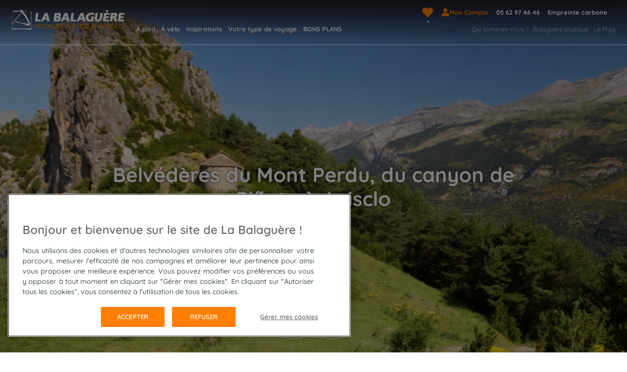

--- FILE ---
content_type: text/html; charset=utf-8
request_url: https://www.labalaguere.com/p/belvederes-du-mont-perdu-du-canyon-de-pineta-a-anisclo
body_size: 56714
content:
<!doctype html>
<html  lang="fr" i-amphtml-layout i-amphtml-no-boilerplate transformed="self;v=1">
  <head data-sitetype="labalaguere"><meta charset="utf-8"><meta name="viewport" content="width=device-width"><link rel="preload" href="/public/assets/fonts/Quicksand/static/Quicksand-Light.ttf" as="font" type="font/truetype" crossorigin="anonymous"><link rel="preload" href="/public/assets/fonts/Quicksand/static/Quicksand-Regular.ttf" as="font" type="font/truetype" crossorigin="anonymous"><link rel="preload" href="/public/assets/fonts/Quicksand/static/Quicksand-Medium.ttf" as="font" type="font/truetype" crossorigin="anonymous"><link rel="preload" href="/public/assets/fonts/Quicksand/static/Quicksand-SemiBold.ttf" as="font" type="font/truetype" crossorigin="anonymous"><link rel="preload" href="/public/assets/fonts/Quicksand/static/Quicksand-Bold.ttf" as="font" type="font/truetype" crossorigin="anonymous"><link rel="preload" href="/public/assets/fonts/icomoon.woff" as="font" type="font/woff2" crossorigin="anonymous"><link rel="preconnect" href="https://media.ucpa.com" crossorigin><link rel="preconnect" href="https://cdn.ampproject.org" crossorigin><meta name="robots" content="index, follow, max-image-preview:large, max-snippet:-1, max-video-preview:-1"><meta name="google-site-verification" content="Hs-SG3lWMzaVSn4HqL2Mp6lUNeVD7Cqk3T3scGL4fbM"><meta name="description" content="Une magnifique randonnée itinérante de 7 jours en liberté à la découverte d'un Aragon secret, loin des foules, de l'immense vallée de Pineta près de la face nord du Mont Perdu au canyon d'Añisclo."><meta name="url" content="&#47;&#112;&#47;&#98;&#101;&#108;&#118;&#101;&#100;&#101;&#114;&#101;&#115;&#45;&#100;&#117;&#45;&#109;&#111;&#110;&#116;&#45;&#112;&#101;&#114;&#100;&#117;&#45;&#100;&#117;&#45;&#99;&#97;&#110;&#121;&#111;&#110;&#45;&#100;&#101;&#45;&#112;&#105;&#110;&#101;&#116;&#97;&#45;&#97;&#45;&#97;&#110;&#105;&#115;&#99;&#108;&#111;"><meta property="og:title" content="&#82;&#97;&#110;&#100;&#111;&#110;&#110;&#233;&#101;&#32;&#79;&#114;&#100;&#101;&#115;&#97;&#32;&#77;&#111;&#110;&#116;&#32;&#80;&#101;&#114;&#100;&#117;&#32;&#101;&#110;&#32;&#108;&#105;&#98;&#101;&#114;&#116;&#233;&#32;&#45;&#32;&#65;&#114;&#97;&#103;&#111;&#110;&#44;&#32;&#80;&#121;&#114;&#233;&#110;&#233;&#101;&#115;"><meta property="og:type" content="website"><meta property="og:url" content="https://www.labalaguere.com/p/belvederes-du-mont-perdu-du-canyon-de-pineta-a-anisclo"><meta property="og:image" content="https://media.ucpa.com//LA-BALAGUERE/Pyrenees/Aragon/00000328-la-balaguere-bielsa.jpg"><meta property="og:description" content="Une magnifique randonnée itinérante de 7 jours en liberté à la découverte d'un Aragon secret, loin des foules, de l'immense vallée de Pineta près de la face nord du Mont Perdu au canyon d'Añisclo."><style amp-runtime i-amphtml-version="012512221826001">html{overflow-x:hidden!important}html.i-amphtml-fie{height:100%!important;width:100%!important}html:not([amp4ads]),html:not([amp4ads]) body{height:auto!important}html:not([amp4ads]) body{margin:0!important}body{-webkit-text-size-adjust:100%;-moz-text-size-adjust:100%;-ms-text-size-adjust:100%;text-size-adjust:100%}html.i-amphtml-singledoc.i-amphtml-embedded{-ms-touch-action:pan-y pinch-zoom;touch-action:pan-y pinch-zoom}html.i-amphtml-fie>body,html.i-amphtml-singledoc>body{overflow:visible!important}html.i-amphtml-fie:not(.i-amphtml-inabox)>body,html.i-amphtml-singledoc:not(.i-amphtml-inabox)>body{position:relative!important}html.i-amphtml-ios-embed-legacy>body{overflow-x:hidden!important;overflow-y:auto!important;position:absolute!important}html.i-amphtml-ios-embed{overflow-y:auto!important;position:static}#i-amphtml-wrapper{overflow-x:hidden!important;overflow-y:auto!important;position:absolute!important;top:0!important;left:0!important;right:0!important;bottom:0!important;margin:0!important;display:block!important}html.i-amphtml-ios-embed.i-amphtml-ios-overscroll,html.i-amphtml-ios-embed.i-amphtml-ios-overscroll>#i-amphtml-wrapper{-webkit-overflow-scrolling:touch!important}#i-amphtml-wrapper>body{position:relative!important;border-top:1px solid transparent!important}#i-amphtml-wrapper+body{visibility:visible}#i-amphtml-wrapper+body .i-amphtml-lightbox-element,#i-amphtml-wrapper+body[i-amphtml-lightbox]{visibility:hidden}#i-amphtml-wrapper+body[i-amphtml-lightbox] .i-amphtml-lightbox-element{visibility:visible}#i-amphtml-wrapper.i-amphtml-scroll-disabled,.i-amphtml-scroll-disabled{overflow-x:hidden!important;overflow-y:hidden!important}amp-instagram{padding:54px 0px 0px!important;background-color:#fff}amp-iframe iframe{box-sizing:border-box!important}[amp-access][amp-access-hide]{display:none}[subscriptions-dialog],body:not(.i-amphtml-subs-ready) [subscriptions-action],body:not(.i-amphtml-subs-ready) [subscriptions-section]{display:none!important}amp-experiment,amp-live-list>[update]{display:none}amp-list[resizable-children]>.i-amphtml-loading-container.amp-hidden{display:none!important}amp-list [fetch-error],amp-list[load-more] [load-more-button],amp-list[load-more] [load-more-end],amp-list[load-more] [load-more-failed],amp-list[load-more] [load-more-loading]{display:none}amp-list[diffable] div[role=list]{display:block}amp-story-page,amp-story[standalone]{min-height:1px!important;display:block!important;height:100%!important;margin:0!important;padding:0!important;overflow:hidden!important;width:100%!important}amp-story[standalone]{background-color:#000!important;position:relative!important}amp-story-page{background-color:#757575}amp-story .amp-active>div,amp-story .i-amphtml-loader-background{display:none!important}amp-story-page:not(:first-of-type):not([distance]):not([active]){transform:translateY(1000vh)!important}amp-autocomplete{position:relative!important;display:inline-block!important}amp-autocomplete>input,amp-autocomplete>textarea{padding:0.5rem;border:1px solid rgba(0,0,0,.33)}.i-amphtml-autocomplete-results,amp-autocomplete>input,amp-autocomplete>textarea{font-size:1rem;line-height:1.5rem}[amp-fx^=fly-in]{visibility:hidden}amp-script[nodom],amp-script[sandboxed]{position:fixed!important;top:0!important;width:1px!important;height:1px!important;overflow:hidden!important;visibility:hidden}
/*# sourceURL=/css/ampdoc.css*/[hidden]{display:none!important}.i-amphtml-element{display:inline-block}.i-amphtml-blurry-placeholder{transition:opacity 0.3s cubic-bezier(0.0,0.0,0.2,1)!important;pointer-events:none}[layout=nodisplay]:not(.i-amphtml-element){display:none!important}.i-amphtml-layout-fixed,[layout=fixed][width][height]:not(.i-amphtml-layout-fixed){display:inline-block;position:relative}.i-amphtml-layout-responsive,[layout=responsive][width][height]:not(.i-amphtml-layout-responsive),[width][height][heights]:not([layout]):not(.i-amphtml-layout-responsive),[width][height][sizes]:not(img):not([layout]):not(.i-amphtml-layout-responsive){display:block;position:relative}.i-amphtml-layout-intrinsic,[layout=intrinsic][width][height]:not(.i-amphtml-layout-intrinsic){display:inline-block;position:relative;max-width:100%}.i-amphtml-layout-intrinsic .i-amphtml-sizer{max-width:100%}.i-amphtml-intrinsic-sizer{max-width:100%;display:block!important}.i-amphtml-layout-container,.i-amphtml-layout-fixed-height,[layout=container],[layout=fixed-height][height]:not(.i-amphtml-layout-fixed-height){display:block;position:relative}.i-amphtml-layout-fill,.i-amphtml-layout-fill.i-amphtml-notbuilt,[layout=fill]:not(.i-amphtml-layout-fill),body noscript>*{display:block;overflow:hidden!important;position:absolute;top:0;left:0;bottom:0;right:0}body noscript>*{position:absolute!important;width:100%;height:100%;z-index:2}body noscript{display:inline!important}.i-amphtml-layout-flex-item,[layout=flex-item]:not(.i-amphtml-layout-flex-item){display:block;position:relative;-ms-flex:1 1 auto;flex:1 1 auto}.i-amphtml-layout-fluid{position:relative}.i-amphtml-layout-size-defined{overflow:hidden!important}.i-amphtml-layout-awaiting-size{position:absolute!important;top:auto!important;bottom:auto!important}i-amphtml-sizer{display:block!important}@supports (aspect-ratio:1/1){i-amphtml-sizer.i-amphtml-disable-ar{display:none!important}}.i-amphtml-blurry-placeholder,.i-amphtml-fill-content{display:block;height:0;max-height:100%;max-width:100%;min-height:100%;min-width:100%;width:0;margin:auto}.i-amphtml-layout-size-defined .i-amphtml-fill-content{position:absolute;top:0;left:0;bottom:0;right:0}.i-amphtml-replaced-content,.i-amphtml-screen-reader{padding:0!important;border:none!important}.i-amphtml-screen-reader{position:fixed!important;top:0px!important;left:0px!important;width:4px!important;height:4px!important;opacity:0!important;overflow:hidden!important;margin:0!important;display:block!important;visibility:visible!important}.i-amphtml-screen-reader~.i-amphtml-screen-reader{left:8px!important}.i-amphtml-screen-reader~.i-amphtml-screen-reader~.i-amphtml-screen-reader{left:12px!important}.i-amphtml-screen-reader~.i-amphtml-screen-reader~.i-amphtml-screen-reader~.i-amphtml-screen-reader{left:16px!important}.i-amphtml-unresolved{position:relative;overflow:hidden!important}.i-amphtml-select-disabled{-webkit-user-select:none!important;-ms-user-select:none!important;user-select:none!important}.i-amphtml-notbuilt,[layout]:not(.i-amphtml-element),[width][height][heights]:not([layout]):not(.i-amphtml-element),[width][height][sizes]:not(img):not([layout]):not(.i-amphtml-element){position:relative;overflow:hidden!important;color:transparent!important}.i-amphtml-notbuilt:not(.i-amphtml-layout-container)>*,[layout]:not([layout=container]):not(.i-amphtml-element)>*,[width][height][heights]:not([layout]):not(.i-amphtml-element)>*,[width][height][sizes]:not([layout]):not(.i-amphtml-element)>*{display:none}amp-img:not(.i-amphtml-element)[i-amphtml-ssr]>img.i-amphtml-fill-content{display:block}.i-amphtml-notbuilt:not(.i-amphtml-layout-container),[layout]:not([layout=container]):not(.i-amphtml-element),[width][height][heights]:not([layout]):not(.i-amphtml-element),[width][height][sizes]:not(img):not([layout]):not(.i-amphtml-element){color:transparent!important;line-height:0!important}.i-amphtml-ghost{visibility:hidden!important}.i-amphtml-element>[placeholder],[layout]:not(.i-amphtml-element)>[placeholder],[width][height][heights]:not([layout]):not(.i-amphtml-element)>[placeholder],[width][height][sizes]:not([layout]):not(.i-amphtml-element)>[placeholder]{display:block;line-height:normal}.i-amphtml-element>[placeholder].amp-hidden,.i-amphtml-element>[placeholder].hidden{visibility:hidden}.i-amphtml-element:not(.amp-notsupported)>[fallback],.i-amphtml-layout-container>[placeholder].amp-hidden,.i-amphtml-layout-container>[placeholder].hidden{display:none}.i-amphtml-layout-size-defined>[fallback],.i-amphtml-layout-size-defined>[placeholder]{position:absolute!important;top:0!important;left:0!important;right:0!important;bottom:0!important;z-index:1}amp-img[i-amphtml-ssr]:not(.i-amphtml-element)>[placeholder]{z-index:auto}.i-amphtml-notbuilt>[placeholder]{display:block!important}.i-amphtml-hidden-by-media-query{display:none!important}.i-amphtml-element-error{background:red!important;color:#fff!important;position:relative!important}.i-amphtml-element-error:before{content:attr(error-message)}i-amp-scroll-container,i-amphtml-scroll-container{position:absolute;top:0;left:0;right:0;bottom:0;display:block}i-amp-scroll-container.amp-active,i-amphtml-scroll-container.amp-active{overflow:auto;-webkit-overflow-scrolling:touch}.i-amphtml-loading-container{display:block!important;pointer-events:none;z-index:1}.i-amphtml-notbuilt>.i-amphtml-loading-container{display:block!important}.i-amphtml-loading-container.amp-hidden{visibility:hidden}.i-amphtml-element>[overflow]{cursor:pointer;position:relative;z-index:2;visibility:hidden;display:initial;line-height:normal}.i-amphtml-layout-size-defined>[overflow]{position:absolute}.i-amphtml-element>[overflow].amp-visible{visibility:visible}template{display:none!important}.amp-border-box,.amp-border-box *,.amp-border-box :after,.amp-border-box :before{box-sizing:border-box}amp-pixel{display:none!important}amp-analytics,amp-auto-ads,amp-story-auto-ads{position:fixed!important;top:0!important;width:1px!important;height:1px!important;overflow:hidden!important;visibility:hidden}amp-story{visibility:hidden!important}html.i-amphtml-fie>amp-analytics{position:initial!important}[visible-when-invalid]:not(.visible),form [submit-error],form [submit-success],form [submitting]{display:none}amp-accordion{display:block!important}@media (min-width:1px){:where(amp-accordion>section)>:first-child{margin:0;background-color:#efefef;padding-right:20px;border:1px solid #dfdfdf}:where(amp-accordion>section)>:last-child{margin:0}}amp-accordion>section{float:none!important}amp-accordion>section>*{float:none!important;display:block!important;overflow:hidden!important;position:relative!important}amp-accordion,amp-accordion>section{margin:0}amp-accordion:not(.i-amphtml-built)>section>:last-child{display:none!important}amp-accordion:not(.i-amphtml-built)>section[expanded]>:last-child{display:block!important}
/*# sourceURL=/css/ampshared.css*/</style><script async src="https://cdn.ampproject.org/v0.mjs" type="module" crossorigin="anonymous"></script><script async nomodule src="https://cdn.ampproject.org/v0.js" crossorigin="anonymous"></script><script async custom-element="amp-access" src="https://cdn.ampproject.org/v0/amp-access-0.1.mjs" type="module" crossorigin="anonymous"></script><script async nomodule src="https://cdn.ampproject.org/v0/amp-access-0.1.js" crossorigin="anonymous" custom-element="amp-access"></script><script async custom-element="amp-action-macro" src="https://cdn.ampproject.org/v0/amp-action-macro-0.1.mjs" type="module" crossorigin="anonymous"></script><script async nomodule src="https://cdn.ampproject.org/v0/amp-action-macro-0.1.js" crossorigin="anonymous" custom-element="amp-action-macro"></script><script async custom-element="amp-animation" src="https://cdn.ampproject.org/v0/amp-animation-0.1.mjs" type="module" crossorigin="anonymous"></script><script async nomodule src="https://cdn.ampproject.org/v0/amp-animation-0.1.js" crossorigin="anonymous" custom-element="amp-animation"></script><script async custom-element="amp-bind" src="https://cdn.ampproject.org/v0/amp-bind-0.1.mjs" type="module" crossorigin="anonymous"></script><script async nomodule src="https://cdn.ampproject.org/v0/amp-bind-0.1.js" crossorigin="anonymous" custom-element="amp-bind"></script><script async custom-element="amp-carousel" src="https://cdn.ampproject.org/v0/amp-carousel-0.2.mjs" type="module" crossorigin="anonymous"></script><script async nomodule src="https://cdn.ampproject.org/v0/amp-carousel-0.2.js" crossorigin="anonymous" custom-element="amp-carousel"></script><script async custom-element="amp-form" src="https://cdn.ampproject.org/v0/amp-form-0.1.mjs" type="module" crossorigin="anonymous"></script><script async nomodule src="https://cdn.ampproject.org/v0/amp-form-0.1.js" crossorigin="anonymous" custom-element="amp-form"></script><script async custom-element="amp-iframe" src="https://cdn.ampproject.org/v0/amp-iframe-0.1.mjs" type="module" crossorigin="anonymous"></script><script async nomodule src="https://cdn.ampproject.org/v0/amp-iframe-0.1.js" crossorigin="anonymous" custom-element="amp-iframe"></script><script async custom-element="amp-image-lightbox" src="https://cdn.ampproject.org/v0/amp-image-lightbox-0.1.mjs" type="module" crossorigin="anonymous"></script><script async nomodule src="https://cdn.ampproject.org/v0/amp-image-lightbox-0.1.js" crossorigin="anonymous" custom-element="amp-image-lightbox"></script><script async custom-element="amp-install-serviceworker" src="https://cdn.ampproject.org/v0/amp-install-serviceworker-0.1.mjs" type="module" crossorigin="anonymous"></script><script async nomodule src="https://cdn.ampproject.org/v0/amp-install-serviceworker-0.1.js" crossorigin="anonymous" custom-element="amp-install-serviceworker"></script><script async custom-element="amp-lightbox" src="https://cdn.ampproject.org/v0/amp-lightbox-0.1.mjs" type="module" crossorigin="anonymous"></script><script async nomodule src="https://cdn.ampproject.org/v0/amp-lightbox-0.1.js" crossorigin="anonymous" custom-element="amp-lightbox"></script><script async custom-element="amp-lightbox-gallery" src="https://cdn.ampproject.org/v0/amp-lightbox-gallery-0.1.mjs" type="module" crossorigin="anonymous"></script><script async nomodule src="https://cdn.ampproject.org/v0/amp-lightbox-gallery-0.1.js" crossorigin="anonymous" custom-element="amp-lightbox-gallery"></script><script async custom-element="amp-list" src="https://cdn.ampproject.org/v0/amp-list-0.1.mjs" type="module" crossorigin="anonymous"></script><script async nomodule src="https://cdn.ampproject.org/v0/amp-list-0.1.js" crossorigin="anonymous" custom-element="amp-list"></script><script async custom-template="amp-mustache" src="https://cdn.ampproject.org/v0/amp-mustache-0.2.mjs" type="module" crossorigin="anonymous"></script><script async nomodule src="https://cdn.ampproject.org/v0/amp-mustache-0.2.js" crossorigin="anonymous" custom-template="amp-mustache"></script><script async custom-element="amp-position-observer" src="https://cdn.ampproject.org/v0/amp-position-observer-0.1.mjs" type="module" crossorigin="anonymous"></script><script async nomodule src="https://cdn.ampproject.org/v0/amp-position-observer-0.1.js" crossorigin="anonymous" custom-element="amp-position-observer"></script><script async custom-element="amp-selector" src="https://cdn.ampproject.org/v0/amp-selector-0.1.mjs" type="module" crossorigin="anonymous"></script><script async nomodule src="https://cdn.ampproject.org/v0/amp-selector-0.1.js" crossorigin="anonymous" custom-element="amp-selector"></script><script async custom-element="amp-sidebar" src="https://cdn.ampproject.org/v0/amp-sidebar-0.1.mjs" type="module" crossorigin="anonymous"></script><script async nomodule src="https://cdn.ampproject.org/v0/amp-sidebar-0.1.js" crossorigin="anonymous" custom-element="amp-sidebar"></script><script type="application/ld+json">{"images":["/LA-BALAGUERE/Pyrenees/Aragon/00000328-la-balaguere-bielsa.jpg","https://media.ucpa.com//LA-BALAGUERE/Pyrenees/Aragon/00000669-la-balaguere-ibon-de-plan.jpg","https://media.ucpa.com//LA-BALAGUERE/Pyrenees/Aragon/00008223-la-balaguere-aragon-ordesa.jpg","https://media.ucpa.com//LA-BALAGUERE/Pyrenees/Aragon/00000910-la-balaguere-ordesa.jpg","https://media.ucpa.com//LA-BALAGUERE/Pyrenees/Aragon/00001144-la-balaguere-mondoto.jpg","https://media.ucpa.com//LA-BALAGUERE/Pyrenees/Aragon/00000153-la-balaguere-aragon.jpg"]}</script><script type="application/ld+json">[{"@context":"https://schema.org/","@type":"ImageObject","contentUrl":"https://media.ucpa.com/t_UCPA_Header/LA-BALAGUERE/Pyrenees/Aragon/00000669-la-balaguere-ibon-de-plan.jpg","url":"https://media.ucpa.com/t_UCPA_Header/LA-BALAGUERE/Pyrenees/Aragon/00000669-la-balaguere-ibon-de-plan.jpg","creator":{"@type":"Person","name":"CHARTON Franck"},"description":"Ibón de Plan"},{"@context":"https://schema.org/","@type":"ImageObject","contentUrl":"https://media.ucpa.com/t_LB_32/LA-BALAGUERE/Pyrenees/Aragon/00008223-la-balaguere-aragon-ordesa.jpg","url":"https://media.ucpa.com/t_LB_32/LA-BALAGUERE/Pyrenees/Aragon/00008223-la-balaguere-aragon-ordesa.jpg","creator":{"@type":"Person","name":"Stéphanie Brasier"},"description":"Parc national d'Ordesa"},{"@context":"https://schema.org/","@type":"ImageObject","contentUrl":"https://media.ucpa.com/t_LB_32/LA-BALAGUERE/Pyrenees/Aragon/00000910-la-balaguere-ordesa.jpg","url":"https://media.ucpa.com/t_LB_32/LA-BALAGUERE/Pyrenees/Aragon/00000910-la-balaguere-ordesa.jpg","creator":{"@type":"Person","name":"FOTOLIA / David Basulto Gil"},"description":"Parc national d'Ordesa"},{"@context":"https://schema.org/","@type":"ImageObject","contentUrl":"https://media.ucpa.com/t_LB_32/LA-BALAGUERE/Pyrenees/Aragon/00001144-la-balaguere-mondoto.jpg","url":"https://media.ucpa.com/t_LB_32/LA-BALAGUERE/Pyrenees/Aragon/00001144-la-balaguere-mondoto.jpg","creator":{"@type":"Person","name":"JAMORSKI Bernard"},"description":"Parc national d'Ordesa"},{"@context":"https://schema.org/","@type":"ImageObject","contentUrl":"https://media.ucpa.com/t_LB_32/LA-BALAGUERE/Pyrenees/Aragon/00000153-la-balaguere-aragon.jpg","url":"https://media.ucpa.com/t_LB_32/LA-BALAGUERE/Pyrenees/Aragon/00000153-la-balaguere-aragon.jpg","creator":{"@type":"Person","name":"CHABOUD Aurélie"},"description":"Aragon"},{"@context":"https://schema.org/","@type":"ImageObject","contentUrl":"https://media.ucpa.com/t_Communaute_Header/LA-BALAGUERE/Pyrenees/Aragon/00000669-la-balaguere-ibon-de-plan.jpg","url":"https://media.ucpa.com/t_Communaute_Header/LA-BALAGUERE/Pyrenees/Aragon/00000669-la-balaguere-ibon-de-plan.jpg","creator":{"@type":"Person","name":"CHARTON Franck"},"description":"Ibón de Plan"},{"@context":"https://schema.org/","@type":"ImageObject","contentUrl":"https://media.ucpa.com/t_Communaute_Header/LA-BALAGUERE/Pyrenees/Aragon/00008223-la-balaguere-aragon-ordesa.jpg","url":"https://media.ucpa.com/t_Communaute_Header/LA-BALAGUERE/Pyrenees/Aragon/00008223-la-balaguere-aragon-ordesa.jpg","creator":{"@type":"Person","name":"Stéphanie Brasier"},"description":"Parc national d'Ordesa"},{"@context":"https://schema.org/","@type":"ImageObject","contentUrl":"https://media.ucpa.com/t_Communaute_Header/LA-BALAGUERE/Pyrenees/Aragon/00000910-la-balaguere-ordesa.jpg","url":"https://media.ucpa.com/t_Communaute_Header/LA-BALAGUERE/Pyrenees/Aragon/00000910-la-balaguere-ordesa.jpg","creator":{"@type":"Person","name":"FOTOLIA / David Basulto Gil"},"description":"Parc national d'Ordesa"},{"@context":"https://schema.org/","@type":"ImageObject","contentUrl":"https://media.ucpa.com/t_Communaute_Header/LA-BALAGUERE/Pyrenees/Aragon/00001144-la-balaguere-mondoto.jpg","url":"https://media.ucpa.com/t_Communaute_Header/LA-BALAGUERE/Pyrenees/Aragon/00001144-la-balaguere-mondoto.jpg","creator":{"@type":"Person","name":"JAMORSKI Bernard"},"description":"Parc national d'Ordesa"},{"@context":"https://schema.org/","@type":"ImageObject","contentUrl":"https://media.ucpa.com/t_Communaute_Header/LA-BALAGUERE/Pyrenees/Aragon/00000153-la-balaguere-aragon.jpg","url":"https://media.ucpa.com/t_Communaute_Header/LA-BALAGUERE/Pyrenees/Aragon/00000153-la-balaguere-aragon.jpg","creator":{"@type":"Person","name":"CHABOUD Aurélie"},"description":"Aragon"},{"@context":"https://schema.org/","@type":"ImageObject","contentUrl":"https://media.ucpa.com/t_LB_33/LA-BALAGUERE/Pyrenees/Aragon/00001052-la-balaguere-ordesa.jpg","url":"https://media.ucpa.com/t_LB_33/LA-BALAGUERE/Pyrenees/Aragon/00001052-la-balaguere-ordesa.jpg","creator":{"@type":"Person","name":"LAGARDE Kevin"},"description":"Parc national d'Ordesa"},{"@context":"https://schema.org/","@type":"ImageObject","contentUrl":"https://media.ucpa.com/t_LB_33/LA-BALAGUERE/Pyrenees/Aragon/00001056-la-balaguere-ordesa.jpg","url":"https://media.ucpa.com/t_LB_33/LA-BALAGUERE/Pyrenees/Aragon/00001056-la-balaguere-ordesa.jpg","creator":{"@type":"Person","name":"LAGARDE Kevin"}},{"@context":"https://schema.org/","@type":"ImageObject","contentUrl":"https://media.ucpa.com/t_LB_33/LA-BALAGUERE/Pyrenees/Aragon/00000275-la-balaguere-sierra-de-guara.jpg","url":"https://media.ucpa.com/t_LB_33/LA-BALAGUERE/Pyrenees/Aragon/00000275-la-balaguere-sierra-de-guara.jpg","creator":{"@type":"Person","name":"COLIN Vincent"},"description":"Sierra de Guara"},{"@context":"https://schema.org/","@type":"ImageObject","contentUrl":"https://media.ucpa.com/t_LB_33/LA-BALAGUERE/Pyrenees/Bigorre/00002797-la-balaguere-lacs-de-l-embarrat.jpg","url":"https://media.ucpa.com/t_LB_33/LA-BALAGUERE/Pyrenees/Bigorre/00002797-la-balaguere-lacs-de-l-embarrat.jpg","creator":{"@type":"Person","name":"BRASIER Stéphanie"},"description":"Lac de l'embarrat"},{"@context":"https://schema.org/","@type":"ImageObject","contentUrl":"https://media.ucpa.com/t_LB_33/LA-BALAGUERE/Pyrenees/Aragon/00000967-la-balaguere-ordesa.jpg","url":"https://media.ucpa.com/t_LB_33/LA-BALAGUERE/Pyrenees/Aragon/00000967-la-balaguere-ordesa.jpg","creator":{"@type":"Person","name":"GUIX Olivier"},"description":"Ordesa, Aragon, Espagne"},{"@context":"https://schema.org/","@type":"ImageObject","contentUrl":"https://media.ucpa.com/LOGOS/logo-la-balaguere.png","url":"https://media.ucpa.com/LOGOS/logo-la-balaguere.png"},{"@context":"https://schema.org/","@type":"ImageObject","contentUrl":"https://media.ucpa.com/image/upload/t_BASSE-DEF/v1623330503/LA-BALAGUERE/Pyrenees/Aure-Louron/00001396-la-balaguere-vallee-du-louron.jpg","url":"https://media.ucpa.com/image/upload/t_BASSE-DEF/v1623330503/LA-BALAGUERE/Pyrenees/Aure-Louron/00001396-la-balaguere-vallee-du-louron.jpg","description":"EN GROUPE ACCOMPAGNÉ image"},{"@context":"https://schema.org/","@type":"ImageObject","contentUrl":"https://media.ucpa.com/image/upload/t_BASSE-DEF/v1630592757/LA-BALAGUERE/France/00000146-la-balaguere-corse-calanques-de-piana.jpg","url":"https://media.ucpa.com/image/upload/t_BASSE-DEF/v1630592757/LA-BALAGUERE/France/00000146-la-balaguere-corse-calanques-de-piana.jpg","description":"VOYAGES EN LIBERTÉ image"},{"@context":"https://schema.org/","@type":"ImageObject","contentUrl":"https://media.ucpa.com/image/upload/t_BASSE-DEF/v1623156963/LA-BALAGUERE/Pyrenees/Bigorre/00002852-la-balaguere-gavarnie.jpg","url":"https://media.ucpa.com/image/upload/t_BASSE-DEF/v1623156963/LA-BALAGUERE/Pyrenees/Bigorre/00002852-la-balaguere-gavarnie.jpg","description":"VOYAGES EN FAMILLE image"},{"@context":"https://schema.org/","@type":"ImageObject","contentUrl":"https://media.ucpa.com/t_LB_Header_H480/LA-BALAGUERE/Pyrenees/Aragon/00000328-la-balaguere-bielsa.jpg","url":"https://media.ucpa.com/t_LB_Header_H480/LA-BALAGUERE/Pyrenees/Aragon/00000328-la-balaguere-bielsa.jpg","description":"Ermita de San Juan y San Pablo, Tella"},{"@context":"https://schema.org/","@type":"ImageObject","contentUrl":"https://media.ucpa.com/t_LB_Header_800/LA-BALAGUERE/Pyrenees/Aragon/00000328-la-balaguere-bielsa.jpg","url":"https://media.ucpa.com/t_LB_Header_800/LA-BALAGUERE/Pyrenees/Aragon/00000328-la-balaguere-bielsa.jpg","description":"Ermita de San Juan y San Pablo, Tella"},{"@context":"https://schema.org/","@type":"ImageObject","contentUrl":"https://media.ucpa.com/t_LB_Header/LA-BALAGUERE/Pyrenees/Aragon/00000328-la-balaguere-bielsa.jpg","url":"https://media.ucpa.com/t_LB_Header/LA-BALAGUERE/Pyrenees/Aragon/00000328-la-balaguere-bielsa.jpg","description":"Ermita de San Juan y San Pablo, Tella"}]</script><script type="application/ld+json">{"@context":"https://schema.org/","@type":"BreadcrumbList","itemListElement":[{"position":2,"@type":"ListItem","name":"Tous nos treks et randonnées à pied","item":"https://www.labalaguere.com/voyage-a-pied"},{"position":3,"@type":"ListItem","name":"Aragon","item":"https://www.labalaguere.com/d/randonnee-et-trek/aragon"},{"position":4,"@type":"ListItem","name":"Belvédères du Mont Perdu, du canyon de Piñeta à Anisclo"}]}</script><link rel="alternate" hreflang="fr" href="https://www.labalaguere.com/p/belvederes-du-mont-perdu-du-canyon-de-pineta-a-anisclo"><script id="amp-access" type="application/json">[{"namespace":"auth","authorization":"/af/status","noPingback":"true","authorizationFallbackResponse":{"error":true,"logged":false,"customerInfo":{}}},{"namespace":"customer","authorization":"/api/customer/amp-access/product_1686102276_dc347fb0-04d4-11ee-a2fc-c9dae3e935cd","noPingback":"true","authorizationFallbackResponse":{"isWished":false}}] </script><script async>window.dataLayer = window.dataLayer || []</script><script async>
    function userAuthDAtaLayerLogic(userLogged) {
      let userLoginProfile = undefined;
      let userSiteCustomerProfile = !userLogged ? 'prospect' : userLogged.isCommonCustomer ? 'client connu' : 'nouveau client';

      if (userLogged) {
        const timeStamp = parseInt(new Date().getTime() / 1000);
        const dayMs = 24 * 60 * 60; // day * minutes * seconds
    
        const userTimeStamp = parseInt(userLogged.uuid.split('_')[1])
        
        const isKnowedUser = timeStamp - userTimeStamp > dayMs;
    
        userLoginProfile = isKnowedUser ? 'connu' : 'nouveau';
      }
    
      return {
        userID: userLogged && userLogged.uuid || undefined,
        userLogged: !!userLogged ? 'oui' : 'non',
        userLoginProfile: userLoginProfile,
        userSiteCustomerProfile: userSiteCustomerProfile
      }
    }

    function searchBarDataLayer () {
      let filtersAmount = 0;

      const dataLayer = {
        event: "search",
        eventCommand: "bouton rechercher",
        searchTerm: "",
        filterIsAvailable: "non",
        filtersArray: [{locomotionType: 1}],
        filterActiveFiltersNumber: 1
      }

      const keys = document.getElementById('dataLayerFilterKeys');
      const values = document.getElementById('dataLayerFilterValues');
      if (keys && values) {
        const searchKeys = keys.getAttribute("value") ? keys.getAttribute("value").split('_') : [];
        let searchValues =values.getAttribute("value") ? values.getAttribute("value").split('_') : [];
        
        if(searchKeys.length === searchValues.length) {
          searchValues = searchValues.map(v => {
            if(v.includes(',')) {
              v = v.split(',');
            }
            if (/^\d+(\.\d+)?$/.test(v)) {
              const num = parseFloat(v);
              if (!isNaN(num)) {
                v = num;
              } 
            }
            return v
          });
          const filtersArray = [];
          searchKeys.map((k,i) => {
            if(k !== 'query') {
              const filterObj = {};
              filterObj[k] = searchValues[i];
              filtersArray.push(filterObj);
            } else {
              dataLayer.searchTerm = searchValues[i];
            }
          })

          dataLayer.filtersArray = filtersArray;
          dataLayer.filterActiveFiltersNumber = filtersArray.length;
          dataLayer.filterIsAvailable =  filtersArray.length ? 'oui' : 'non';
        }
      } 

      return dataLayer;
      


    }

    
      window.addEventListener('load', (event) => {
        
        const datalayerValue = {"value":{"event":"pageLoad","eventCommand":"fiche produit","environment":"preprod","siteType":"labalaguere","pagePath":"/p/belvederes-du-mont-perdu-du-canyon-de-pineta-a-anisclo","pageType":"Product","siteVersion":"la balaguère","siteBrand":"la balaguère","siteName":"la balaguère","xHTTPCode":200,"skuTruspilot":"34084","productArray":[{"productId":"34084","productName":"Belvédères du Mont Perdu, du canyon de Piñeta à Anisclo","productActivity":undefined,"productActivityUniverse":"A pied","productDestination":"Aragon-Aragon","productSeason":undefined,"productMarket":undefined,"productAccomodation":undefined,"productAvailability":"non disponible","productStartDateInWeeks":17,"productStartDateISO":"2026-05-15T00:00:00Z","productCountry":"Aragon","productPrice":742.5,"productPriceFrom":742.5,"productPriceStatus":"catalogue","productStatus":null}]},"script":"\n            const windowWidth = window.innerWidth;\n            device = 'desktop';\n            if (windowWidth <= 480) {\n              device = 'mobile';\n            } else if (windowWidth <= 1025) {\n              device = 'tablet';\n            }\n\n            const userAttributes = userAuthDAtaLayerLogic(userLogged)\n\n            valueToPush = {\n              ...valueToPush,\n              ...userAttributes,\n              layout: device\n            }\n          "}
        const dataLayerAttribute = datalayerValue.value;

        // auxiliar variables
        let device;
        let selectedDateAttributes = null
        let participantAmount = 1;
        let dataLayerComponentValue = null;
        const userLogged = null;

        let valueToPush = {
          ...dataLayerAttribute
        }
        
        // execute script sent for each component
        eval(datalayerValue.script);

        if (dataLayerAttribute) {
          window.dataLayer.push(valueToPush);
        }
      })
    

      window.addEventListener('load', (event) => {
        
        const datalayerValue = {"script":"\n\n        const button2 = document.getElementById('login2');\n        if (button2) {\n          button2.addEventListener('click', event => {\n            const loginButton2 = document.getElementById('loginButton2');\n            if(loginButton2) {\n              window.location.href = \"/af/login\";\n              window.dataLayer.push({\"event\": \"login\"})\n            }\n        })\n        }\n        "}
        const dataLayerAttribute = datalayerValue.value;

        // auxiliar variables
        let device;
        let selectedDateAttributes = null
        let participantAmount = 1;
        let dataLayerComponentValue = null;
        const userLogged = null;

        let valueToPush = {
          ...dataLayerAttribute
        }
        
        // execute script sent for each component
        eval(datalayerValue.script);

        if (dataLayerAttribute) {
          window.dataLayer.push(valueToPush);
        }
      })
    
  </script><style amp-custom>
    .h00{font-size:32px}.h0{font-size:32px}.h1{font-size:32px}.h2{font-size:30px}.h3{font-size:20px}.h4{font-size:16px}.h5{font-size:.875rem}.h6{font-size:.75rem}.font-family-inherit{font-family:inherit}.font-size-inherit{font-size:inherit}.text-decoration-none{text-decoration:none}.bold{font-weight:700}.regular{font-weight:400}.italic{font-style:italic}.caps{text-transform:uppercase}.left-align{text-align:left}.center{text-align:center}.right-align{text-align:right}.justify{text-align:justify}.nowrap{white-space:nowrap}.break-word{word-wrap:break-word}.line-height-1{line-height:1}.line-height-2{line-height:1.125}.line-height-3{line-height:1.25}.line-height-4{line-height:1.5}.list-style-none{list-style:none}.underline{text-decoration:underline}.crossed{text-decoration:line-through}.truncate{max-width:100%;overflow:hidden;text-overflow:ellipsis;white-space:nowrap}.list-reset{list-style:none;padding-left:0}.inline{display:inline}.block{display:block}.inline-block{display:inline-block}.table{display:table}.table-cell{display:table-cell}.overflow-hidden{overflow:hidden}.overflow-scroll{overflow:scroll}.overflow-auto{overflow:auto}.clearfix:after,.clearfix:before{content:" ";display:table}.clearfix:after{clear:both}.left{float:left}.right{float:right}.fit{max-width:100%}.max-width-1{max-width:360px}.max-width-2{max-width:24rem}.max-width-3{max-width:32rem}.max-width-4{max-width:48rem}.border-box{box-sizing:border-box}.align-baseline{vertical-align:baseline}.align-top{vertical-align:top}.align-middle{vertical-align:middle}.align-bottom{vertical-align:bottom}.m0,.mt0,.my0{margin-top:0}.m0,.mr0,.mx0{margin-right:0}.m0,.mb0,.my0{margin-bottom:0}.m0,.ml0,.mx0{margin-left:0}.m1,.mt1,.my1{margin-top:.5rem}.m1,.mr1,.mx1{margin-right:.5rem}.m1,.mb1,.my1{margin-bottom:.5rem}.m1,.ml1,.mx1{margin-left:.5rem}.m2,.mt2,.my2{margin-top:1rem}.m2,.mr2,.mx2{margin-right:1rem}.m2,.mb2,.my2{margin-bottom:1rem}.m2,.ml2,.mx2{margin-left:1rem}.m3,.mt3,.my3{margin-top:2rem}.m3,.mr3,.mx3{margin-right:2rem}.m3,.mb3,.my3{margin-bottom:2rem}.m3,.ml3,.mx3{margin-left:2rem}.m4,.mt4,.my4{margin-top:4rem}.m4,.mr4,.mx4{margin-right:4rem}.m4,.mb4,.my4{margin-bottom:4rem}.m4,.ml4,.mx4{margin-left:4rem}.m5,.mt5,.my5{margin-top:8rem}.m5,.mr5,.mx5{margin-right:8rem}.m5,.mb5,.my5{margin-bottom:8rem}.m5,.ml5,.mx5{margin-left:8rem}.m6,.mt6,.my6{margin-top:10rem}.m6,.mr6,.mx6{margin-right:10rem}.m6,.mb6,.my6{margin-bottom:10rem}.m6,.ml6,.mx6{margin-left:10rem}.m-auto,.mt-auto,.my-auto{margin-top:auto}.m-auto,.mr-auto,.mx-auto{margin-right:auto}.m-auto,.mb-auto,.my-auto{margin-bottom:auto}.m-auto,.ml-auto,.mx-auto{margin-left:auto}.p0,.pt0,.py0{padding-top:0}.p0,.pr0,.px0{padding-right:0}.p0,.pb0,.py0{padding-bottom:0}.p0,.pl0,.px0{padding-left:0}.p1,.pt1,.py1{padding-top:.5rem}.p1,.pr1,.px1{padding-right:.5rem}.p1,.pb1,.py1{padding-bottom:.5rem}.p1,.pl1,.px1{padding-left:.5rem}.pt15{padding-top:.8rem}.pr15{padding-right:.8rem}.p2,.pt2,.py2{padding-top:1rem}.p2,.pr2,.px2{padding-right:1rem}.p2,.pb2,.py2{padding-bottom:1rem}.p2,.pl2,.px2{padding-left:1rem}.p25{padding:1.5rem}.p3,.pt3,.py3{padding-top:2rem}.p3,.pr3,.px3{padding-right:2rem}.p3,.pb3,.py3{padding-bottom:2rem}.p3,.pl3,.px3{padding-left:2rem}.p4,.pt4,.py4{padding-top:4rem}.p4,.pr4,.px4{padding-right:4rem}.p4,.pb4,.py4{padding-bottom:4rem}.p4,.pl4,.px4{padding-left:4rem}.col{float:left;box-sizing:border-box}.col-right{float:right;box-sizing:border-box}.col-1{width:8.3333333333%}.col-2{width:16.6666666667%}.col-3{width:25%}.col-4{width:33.3333333333%}.col-5{width:41.6666666667%}.col-6{width:50%}.col-7{width:58.3333333333%}.col-8{width:66.6666666667%}.col-9{width:75%}.col-10{width:83.3333333333%}.col-11{width:91.6666666667%}.col-12{width:100%}@media (min-width:40em){.sm-col{float:left;box-sizing:border-box}.sm-col-right{float:right;box-sizing:border-box}.sm-col-1{width:8.3333333333%}.sm-col-2{width:16.6666666667%}.sm-col-3{width:25%}.sm-col-4{width:33.3333333333%}.sm-col-5{width:41.6666666667%}.sm-col-6{width:50%}.sm-col-7{width:58.3333333333%}.sm-col-8{width:66.6666666667%}.sm-col-9{width:75%}.sm-col-10{width:83.3333333333%}.sm-col-11{width:91.6666666667%}.sm-col-12{width:100%}}@media (min-width:52em){.md-col{float:left;box-sizing:border-box}.md-col-right{float:right;box-sizing:border-box}.md-col-1{width:8.3333333333%}.md-col-2{width:16.6666666667%}.md-col-3{width:25%}.md-col-4{width:33.3333333333%}.md-col-5{width:41.6666666667%}.md-col-6{width:50%}.md-col-7{width:58.3333333333%}.md-col-8{width:66.6666666667%}.md-col-9{width:75%}.md-col-10{width:83.3333333333%}.md-col-11{width:91.6666666667%}.md-col-12{width:100%}}@media (min-width:64em){.lg-col{float:left;box-sizing:border-box}.lg-col-right{float:right;box-sizing:border-box}.lg-col-1{width:8.3333333333%}.lg-col-2{width:16.6666666667%}.lg-col-3{width:25%}.lg-col-4{width:33.3333333333%}.lg-col-5{width:41.6666666667%}.lg-col-6{width:50%}.lg-col-7{width:58.3333333333%}.lg-col-8{width:66.6666666667%}.lg-col-9{width:75%}.lg-col-10{width:83.3333333333%}.lg-col-11{width:91.6666666667%}.lg-col-12{width:100%}}.flex{display:flex}.flex-column{flex-direction:column}.flex-wrap{flex-wrap:wrap}.items-start{align-items:flex-start}.items-end{align-items:flex-end}.items-center{align-items:center}.items-baseline{align-items:baseline}.items-stretch{align-items:stretch}.self-start{align-self:flex-start}.self-end{align-self:flex-end}.self-center{align-self:center}.self-baseline{align-self:baseline}.self-stretch{align-self:stretch}.justify-start{justify-content:flex-start}.justify-end{justify-content:flex-end}.justify-center{justify-content:center}.justify-between{justify-content:space-between}.justify-around{justify-content:space-around}.justify-evenly{justify-content:space-evenly}.content-start{align-content:flex-start}.content-end{align-content:flex-end}.content-center{align-content:center}.content-between{align-content:space-between}.content-around{align-content:space-around}.content-stretch{align-content:stretch}.flex-auto{flex:1 1 auto;min-width:0;min-height:0}.flex-none{flex:none}.order-0{order:0}.order-1{order:1}.order-2{order:2}.order-3{order:3}.order-last{order:99999}@media (min-width:40em){.sm-flex{display:flex}}@media (min-width:52em){.md-flex{display:flex}}@media (min-width:64em){.lg-flex{display:flex}}.relative{position:relative}.absolute{position:absolute}.fixed{position:fixed}.top-0{top:0}.right-0{right:0}.bottom-0{bottom:0}.left-0{left:0}.z1{z-index:100}.z2{z-index:200}.z3{z-index:300}.z4{z-index:400}.border{border-style:solid;border-width:1px}.border-none{border:0}.border-top{border-top-style:solid;border-top-width:1px}.border-right{border-right-style:solid;border-right-width:1px}.border-bottom{border-bottom-style:solid;border-bottom-width:1px}.border-left{border-left-style:solid;border-left-width:1px}.rounded{border-radius:3px}.circle{border-radius:50%}.not-rounded{border-radius:0}.rounded-top{border-radius:3px 3px 0 0}.rounded-right{border-radius:0 3px 3px 0}.rounded-bottom{border-radius:0 0 3px 3px}.rounded-left{border-radius:3px 0 0 3px}.hide{position:absolute;height:1px;width:1px;overflow:hidden;clip:rect(1px,1px,1px,1px)}@media (max-width:40em){.destination-itinerary .destination-itinerary-item::after,.destination-itinerary .destination-itinerary-item::before,.xs-hide{display:none}}@media (min-width:40em) and (max-width:52em){.destination-itinerary .destination-itinerary-item::after,.destination-itinerary .destination-itinerary-item::before,.sm-hide{display:none}}@media (min-width:52em) and (max-width:64em){.md-hide{display:none}}@media (min-width:64em){.lg-hide{display:none}}.display-none{display:none}h1{font-size:32px}h2{font-size:30px}h3{font-size:20px}h4{font-size:16px}h5{font-size:.875rem}h6{font-size:.75rem}.h15{font-size:28px}.h25{font-size:24px}.h35{font-size:18px}.h45{font-size:.9rem}.h55{font-size:.8rem}.h65{font-size:.65rem}.h62{font-size:.7rem}.h7{font-size:.6rem}.h8{font-size:8px}.hheader{font-size:45px}.font-size-10{font-size:10px}.font-size-30{font-size:30px}.font-size-32{font-size:32px}.font-size-38{font-size:38px}.font-size-46{font-size:46px}.font-size-58{font-size:58px}.res-h1{font-size:calc(42px + 1.5vw)}.res-h2{font-size:calc(32px + 1.5vw)}.res-h3{font-size:calc(22px + 1.5vw)}.page-res-h1{font-size:calc((42px + 1.5vw) * .8)}.page-res-h2{font-size:calc((32px + 1.5vw) * .8)}.page-res-h3{font-size:calc((22px + 1.5vw) * .8)}@media (min-width:0em) and (max-width:40em){.sm-xs-h1{font-size:32px}.sm-xs-h25{font-size:24px}.sm-xs-h28{font-size:22px}.sm-xs-h35{font-size:18px}.sm-xs-h3{font-size:20px}.sm-xs-h35{font-size:18px}.sm-xs-h4{font-size:16px}.sm-xs-h45{font-size:.9rem}.sm-xs-h55{font-size:.8rem}.sm-xs-h6{font-size:.75rem}.sm-xs-h8{font-size:8px}}@media (min-width:0em) and (max-width:52em){.md-sm-xs-h2{font-size:30px}.md-sm-xs-h25{font-size:24px}.md-sm-xs-h3{font-size:20px}.md-sm-xs-h35{font-size:18px}.md-sm-xs-h4{font-size:16px}.md-sm-xs-h45{font-size:.9rem}.md-sm-xs-h55{font-size:.8rem}}@media (min-width:0em) and (max-width:64em){.lg-xs-h3{font-size:20px}}@media (min-width:0em) and (max-width:70em){.xlg-xs-h45{font-size:.9rem}.xlg-xs-h6{font-size:.75rem}}@media (min-width:52em){.md-h3{font-size:20px}}@media (min-width:70em){.xlg-h4{font-size:16px}.xlg-h55{font-size:.8rem}}@media (min-width:90em){.xxlg-h35{font-size:18px}.xxlg-h45{font-size:.9rem}}@font-face{font-family:Quicksand;src:url(/public/assets/fonts/Quicksand/static/Quicksand-Light.ttf) format("truetype");font-weight:300}@font-face{font-family:Quicksand;src:url(/public/assets/fonts/Quicksand/static/Quicksand-Regular.ttf) format("truetype");font-weight:400}@font-face{font-family:Quicksand;src:url(/public/assets/fonts/Quicksand/static/Quicksand-Medium.ttf) format("truetype");font-weight:500}@font-face{font-family:Quicksand;src:url(/public/assets/fonts/Quicksand/static/Quicksand-SemiBold.ttf) format("truetype");font-weight:600}@font-face{font-family:Quicksand;src:url(/public/assets/fonts/Quicksand/static/Quicksand-Bold.ttf) format("truetype");font-weight:700}body,button,html,input,select,textarea{font-family:Quicksand;font-weight:400}b,strong{font-weight:700}.semi-bold{font-weight:600}.medium{font-weight:500}.light{font-weight:300}.no-caps{text-transform:lowercase}.caps-first-letter::first-letter{text-transform:uppercase}.break-spaces{white-space:break-spaces}.pre-line{white-space:pre-line}.force-wrap{word-break:break-all;white-space:normal}.line-height-initial{line-height:initial}.line-height-5{line-height:2}.line-height-6{line-height:2.2}.line-height-res-h1{line-height:calc(50px + 1.5vw)}.line-height-res-h2{line-height:calc(40px + 1.5vw)}.line-height-res-h3{line-height:calc(30px + 1.5vw)}.page-line-height-res-h1{line-height:calc((50px + 1.5vw) * .8)}.page-line-height-res-h2{line-height:calc((40px + 1.5vw) * .8)}.page-line-height-res-h3{line-height:calc((30px + 1.5vw) * .8)}.truncate-per-lines{display:-webkit-box;overflow:hidden;-webkit-line-clamp:var(--maxLines,6);-webkit-box-orient:vertical}.word-per-line{word-spacing:100vh}.r-h1{font-size:calc(1vw + 12px)}@media (min-width:0em) and (max-width:40em){.sm-xs-line-height{line-height:normal}.sm-xs-force-wrap{word-break:break-all;white-space:normal}.sm-xs-left-align{text-align:left}.sm-xs-center{text-align:center}}@media (min-width:0em) and (max-width:52em){.md-sm-xs-left-align{text-align:left}.md-sm-xs-center{text-align:center}}@media (min-width:52em){.md-center{text-align:center}}@media (min-width:0em) and (max-width:64em){.lg-xs-center{text-align:center}}@media (min-width:64em){.lg-center{text-align:center}}.table-row{display:table-row}.overflow-x-scroll{overflow-x:scroll}.overflow-y-scroll{overflow-y:scroll}.overflow-x-auto{overflow-x:auto}.cust-width{width:var(--cust-width,240px)}.width-300{width:300px}.width-240{width:240px}.width-192{width:192px}.max-width-0{max-width:0}.min-width-0{min-width:0}.max-width-fit-content{max-width:-moz-fit-content;max-width:fit-content}.cust-min-height{min-height:calc(100vh - var(--cust-min-height))}.cust-max-width{max-width:var(--cust-max-width)}.cust-max-height{max-height:var(--cust-max-height)}@media ((min-width:0em) and (max-width:64em)){.cust-max-height{max-height:var(--cust-max-height-mobile,var(--cust-max-height))}}.height-cust{height:var(--height-cust)}.min-height-210{min-height:210px}.custom-scroll::-webkit-scrollbar{height:.3rem}.custom-scroll::-webkit-scrollbar-track{box-shadow:inset 0 0 6px rgba(0,0,0,.3)}.custom-scroll::-webkit-scrollbar-thumb{background-color:#7e7e7e}.scroll-hidden{scrollbar-width:none;-ms-overflow-style:none}.scroll-hidden::-webkit-scrollbar{display:none}.height-0{height:0}.width-0{width:0}.full-height{height:100%}.vw-full-height{height:100vh}.height-auto{height:auto}.direction-rtl{direction:rtl}.direction-ltr{direction:ltr}.square-104{height:104px;width:104px}.trans-wrapper{--_row-height:0fr;display:grid;grid-template-rows:var(--_row-height);transition:grid-template-rows .2s ease-out}.trans-wrapper.is-expanded,.trans-wrapper[aria-hidden=true]{grid-template-rows:1fr}.has-dividers .divider:last-child{border:0}@media (min-width:0em) and (max-width:40em){.sm-xs-height-custom{height:var(--sm-xs-height-custom)}.sm-xs-block{display:block}.sm-xs-square-64{height:64px;width:64px}}@media (min-width:0em) and (max-width:52em){.md-sm-xs-direction-ltr{direction:ltr}.md-sm-xs-overflow-y-visible{overflow-y:visible}.md-sm-xs-full-height{height:100%}.md-sm-xs-overflow-scroll-x{overflow-x:scroll}.md-sm-xs-banner-nav-min-height{min-height:calc(100vh - 155px)}.md-sm-xs-inline-block{display:inline-block}}@media (max-width:40em){.xs-table-cell{display:table-cell}}@media (min-width:52em) and (max-width:64em){.lg-md-max-width-0{max-width:0}}@media (min-width:52em){.min-md-banner-nav-min-height{min-height:calc(100vh - 78px)}}@media (min-width:40em) and (max-width:64em){.sm-lg-height-605{height:605px}}.mt02{margin-top:.2rem}.mr02,.mx02{margin-right:.2rem}.mb02{margin-bottom:.2rem}.ml02,.mx02{margin-left:.2rem}.mt05,.my05{margin-top:.3rem}.mr05,.mx05{margin-right:.3rem}.my05{margin-bottom:.3rem}.ml05,.mx05{margin-left:.3rem}.mt12,.my12{margin-top:.6rem}.mr12,.mx12{margin-right:.6rem}.mb12,.my12{margin-bottom:.6rem}.ml12,.mx12{margin-left:.6rem}.mt15,.my15{margin-top:.8rem}.mr15,.mx15{margin-right:.8rem}.mb15,.my15{margin-bottom:.8rem}.ml15,.mx15{margin-left:.8rem}.mt22,.my22{margin-top:1.2rem}.mb22,.my22{margin-bottom:1.2rem}.m25,.mt25,.my25{margin-top:1.5rem}.m25,.mr25,.mx25{margin-right:1.5rem}.m25,.mb25,.my25{margin-bottom:1.5rem}.m25,.ml25,.mx25{margin-left:1.5rem}.mt34,.my34{margin-top:2.5rem}.my34{margin-bottom:2.5rem}.mt35,.my35{margin-top:3rem}.mb35,.my35{margin-bottom:3rem}.mx42{margin-right:5rem}.mx42{margin-left:5rem}.mt41{margin-top:4.7rem}.mt45{margin-top:6rem}.mt5{margin-top:8rem}.ml5{margin-left:8rem}.mt6{margin-top:10rem}.mb6{margin-bottom:10rem}.my-minus-1{margin-top:-1rem;margin-bottom:-1rem}.cust-margin-top{margin-top:var(--cust-margin-top,0)}@media ((min-width:0em) and (max-width:64em)){.cust-margin-top{margin-top:var(--xs-lg-cust-margin-top,var(--cust-margin-top))}}@media ((min-width:64em) and (max-width:70em)){.cust-margin-top{margin-top:var(--lg-xlg-cust-margin-top,var(--cust-margin-top))}}@media (max-width:40em){.xs-m0{margin:0}}@media (min-width:0em) and (max-width:40em){.sm-xs-mx-auto{margin-right:auto;margin-left:auto}.sm-xs-m0,.sm-xs-mt0,.sm-xs-my0{margin-top:0}.sm-xs-m0,.sm-xs-mx0{margin-right:0}.sm-xs-m0,.sm-xs-mb0,.sm-xs-my0{margin-bottom:0}.sm-xs-m0,.sm-xs-ml0,.sm-xs-mx0{margin-left:0}.sm-xs-mt05{margin-top:.3rem}.sm-xs-my15{margin-top:.8rem}.sm-xs-mb15,.sm-xs-my15{margin-bottom:.8rem}.sm-xs-ml15{margin-left:.8rem}.sm-xs-my2{margin-top:1rem}.sm-xs-mx2{margin-right:1rem}.sm-xs-my2{margin-bottom:1rem}.sm-xs-mx2{margin-left:1rem}.sm-xs-mt22{margin-top:1.2rem}.sm-xs-mr22{margin-right:1.2rem}.sm-xs-mb22{margin-bottom:1.2rem}.sm-xs-mt25{margin-top:1.5rem}.sm-xs-mb25{margin-bottom:1.5rem}.sm-xs-mt3{margin-top:2rem}.sm-xs-mt4{margin-top:4rem}.sm-xs-mx4{margin-right:4rem}.sm-xs-mx4{margin-left:4rem}.sm-xs-mt6{margin-top:10rem}}@media (min-width:0em) and (max-width:52em){.md-sm-xs-mx-auto{margin-right:auto;margin-left:auto}.md-sm-xs-mt0{margin-top:0}.md-sm-xs-mx0{margin-right:0}.md-sm-xs-mb0{margin-bottom:0}.md-sm-xs-ml0,.md-sm-xs-mx0{margin-left:0}.md-sm-xs-mt15{margin-top:.8rem}.md-sm-xs-mb15{margin-bottom:.8rem}.md-sm-xs-mt2{margin-top:1rem}.md-sm-xs-mr2,.md-sm-xs-mx2{margin-right:1rem}.md-sm-xs-mb2{margin-bottom:1rem}.md-sm-xs-mx2{margin-left:1rem}.md-sm-xs-mt22{margin-top:1.2rem}.md-sm-xs-mx22{margin-right:1.2rem}.md-sm-xs-mb22{margin-bottom:1.2rem}.md-sm-xs-mx22{margin-left:1.2rem}.md-sm-xs-mt25{margin-top:1.5rem}.md-sm-xs-mx25{margin-right:1.5rem}.md-sm-xs-mb25{margin-bottom:1.5rem}.md-sm-xs-mx25{margin-left:1.5rem}.md-sm-xs-mt3{margin-top:2rem}.md-sm-xs-mx3{margin-right:2rem}.md-sm-xs-mb3{margin-bottom:2rem}.md-sm-xs-mx3{margin-left:2rem}}@media (min-width:0em) and (max-width:64em){.lg-xs-mx-auto{margin-right:auto;margin-left:auto}.lg-xs-mt0{margin-top:0}.lg-xs-mb0{margin-bottom:0}.lg-xs-ml0{margin-left:0}.lg-xs-mt2{margin-top:1rem}.lg-xs-mt25{margin-top:1.5rem}.lg-xs-mt35{margin-top:3rem}.lg-xs-mt4{margin-top:4rem}}@media (min-width:40em) and (max-width:64em){.lg-sm-mt0{margin-top:0}}@media (min-width:40em) and (max-width:52em){.md-sm-my3{margin-top:2rem}.md-sm-my3{margin-bottom:2rem}}@media (min-width:52em){.md-mr1,.md-mx1{margin-right:.5rem}.md-mx1{margin-left:.5rem}.md-ml25{margin-left:1.5rem}.md-mx25{margin-left:1.5rem}.md-mx3{margin-right:2rem}.md-ml3,.md-mx3{margin-left:2rem}.md-mb4{margin-bottom:4rem}}@media (min-width:64em){.lg-mx35{margin-right:3rem}.lg-mx35{margin-left:3rem}.lg-mx4{margin-right:4rem}.lg-mb4{margin-bottom:4rem}.lg-ml4,.lg-mx4{margin-left:4rem}.lg-m6,.lg-mt6,.lg-my6{margin-top:10rem}.lg-m6,.lg-mr6,.lg-mx6{margin-right:10rem}.lg-m6,.lg-mb6,.lg-my6{margin-bottom:10rem}.lg-m6,.lg-ml6,.lg-mx6{margin-left:10rem}}@media (min-width:70em){.xlg-mx45{margin-right:6rem}.xlg-mx45{margin-left:6rem}.xlg-mx5{margin-right:8rem}.xlg-ml5,.xlg-mx5{margin-left:8rem}}@media (min-width:90em){.xxlg-ml22{margin-left:1.2rem}.xxlg-mr25,.xxlg-mx25{margin-right:1.5rem}.xxlg-ml25,.xxlg-mx25{margin-left:1.5rem}.xxlg-mx5{margin-right:8rem}.xxlg-mx5{margin-left:8rem}.xxlg-mx6{margin-right:10rem}.xxlg-mx6{margin-left:10rem}}.p02,.pt02,.py02{padding-top:.2rem}.p02{padding-right:.2rem}.p02,.py02{padding-bottom:.2rem}.p02{padding-left:.2rem}.p05,.pt05,.py05{padding-top:.3rem}.p05,.pr05{padding-right:.3rem}.p05,.py05{padding-bottom:.3rem}.p05{padding-left:.3rem}.p12,.pt12,.py12{padding-top:.6rem}.p12,.pr12,.px12{padding-right:.6rem}.p12,.pb12,.py12{padding-bottom:.6rem}.p12,.px12{padding-left:.6rem}.p15,.py15{padding-top:.8rem}.p15,.px15{padding-right:.8rem}.p15,.pb15,.py15{padding-bottom:.8rem}.p15,.pl15,.px15{padding-left:.8rem}.pt22,.py22{padding-top:1.2rem}.pr22,.px22{padding-right:1.2rem}.pb22,.py22{padding-bottom:1.2rem}.pl22,.px22{padding-left:1.2rem}.pt25,.py25{padding-top:1.5rem}.pr25,.px25{padding-right:1.5rem}.pb25,.py25{padding-bottom:1.5rem}.pl25,.px25{padding-left:1.5rem}.pt34{padding-top:2.5rem}.px34{padding-right:2.5rem}.px34{padding-left:2.5rem}.pt35{padding-top:3rem}.px35{padding-right:3rem}.pb35,.py35{padding-bottom:3rem}.pt35,.py35{padding-top:3rem}.pl35,.px35{padding-left:3rem}.py42{padding-top:5rem}.py42{padding-bottom:5rem}.pt45{padding-top:6rem}.pt5,.py5{padding-top:8rem}.pb5,.py5{padding-bottom:8rem}.p6,.pb6,.py6{padding-bottom:10rem}.py65{padding-top:12rem}.pb65,.py65{padding-bottom:12rem}.pt8r{padding-top:8rem}.pt15r{padding-top:15rem}@media (min-width:0em) and (max-width:40em){.sm-xs-p0,.sm-xs-pt0{padding-top:0}.sm-xs-p0,.sm-xs-px0{padding-right:0}.sm-xs-p0{padding-bottom:0}.sm-xs-p0,.sm-xs-pl0,.sm-xs-px0{padding-left:0}.sm-xs-py1{padding-top:.5rem}.sm-xs-pr1{padding-right:.5rem}.sm-xs-py1{padding-bottom:.5rem}.sm-xs-p1{padding:.5rem}.sm-xs-pb15{padding-bottom:.8rem}.sm-xs-pt2,.sm-xs-py2{padding-top:1rem}.sm-xs-px2{padding-right:1rem}.sm-xs-pb2,.sm-xs-py2{padding-bottom:1rem}.sm-xs-px2{padding-left:1rem}.sm-xs-px22{padding-right:1.2rem}.sm-xs-px22{padding-left:1.2rem}.sm-xs-px25{padding-right:1.5rem}.sm-xs-pb25{padding-bottom:1.5rem}.sm-xs-px25{padding-left:1.5rem}.sm-xs-p3,.sm-xs-py3{padding-top:2rem}.sm-xs-p3{padding-right:2rem}.sm-xs-p3,.sm-xs-pb3,.sm-xs-py3{padding-bottom:2rem}.sm-xs-p3{padding-left:2rem}.sm-xs-pt34{padding-top:2.5rem}.sm-xs-pt35{padding-top:3rem}.sm-xs-px35{padding-right:3rem}.sm-xs-px35{padding-left:3rem}.sm-xs-pt4{padding-top:4rem}.sm-xs-px4{padding-right:4rem}.sm-xs-px4{padding-left:4rem}}@media (min-width:0em) and (max-width:52em){.md-sm-xs-pt0,.md-sm-xs-py0{padding-top:0}.md-sm-xs-pr0,.md-sm-xs-px0{padding-right:0}.md-sm-xs-pb0,.md-sm-xs-py0{padding-bottom:0}.md-sm-xs-pl0,.md-sm-xs-px0{padding-left:0}.md-sm-xs-py1{padding-top:.5rem}.md-sm-xs-py1{padding-bottom:.5rem}.md-sm-xs-px15{padding-right:.8rem}.md-sm-xs-pl15,.md-sm-xs-px15{padding-left:.8rem}.md-sm-xs-p2,.md-sm-xs-pt2,.md-sm-xs-py2{padding-top:1rem}.md-sm-xs-p2,.md-sm-xs-px2{padding-right:1rem}.md-sm-xs-p2,.md-sm-xs-pb2,.md-sm-xs-py2{padding-bottom:1rem}.md-sm-xs-p2,.md-sm-xs-pl2,.md-sm-xs-px2{padding-left:1rem}.md-sm-xs-py22{padding-top:1.2rem}.md-sm-xs-pr22,.md-sm-xs-px22{padding-right:1.2rem}.md-sm-xs-py22{padding-bottom:1.2rem}.md-sm-xs-pl22,.md-sm-xs-px22{padding-left:1.2rem}.md-sm-xs-pt25,.md-sm-xs-py25{padding-top:1.5rem}.md-sm-xs-pr25,.md-sm-xs-px25{padding-right:1.5rem}.md-sm-xs-pb25,.md-sm-xs-py25{padding-bottom:1.5rem}.md-sm-xs-pl25,.md-sm-xs-px25{padding-left:1.5rem}.md-sm-xs-py3{padding-top:2rem}.md-sm-xs-px3{padding-right:2rem}.md-sm-xs-pb3,.md-sm-xs-py3{padding-bottom:2rem}.md-sm-xs-px3{padding-left:2rem}.md-sm-xs-pt34{padding-top:2.5rem}.md-sm-xs-pr100{padding-right:100px}}@media (min-width:40em) and (max-width:52em){.md-sm-px25{padding-right:1.5rem}.md-sm-px25{padding-left:1.5rem}}@media (min-width:0em) and (max-width:64em){.lg-xs-pt0{padding-top:0}.lg-xs-pr0{padding-right:0}.lg-xs-pl0{padding-left:0}.lg-xs-pb15{padding-bottom:.8rem}.lg-xs-px2{padding-right:1rem}.lg-xs-pb2{padding-bottom:1rem}.lg-xs-px2{padding-left:1rem}.lg-xs-px22{padding-right:1.2rem}.lg-xs-px22{padding-left:1.2rem}.lg-xs-pt25{padding-top:1.5rem}.lg-xs-pb25{padding-bottom:1.5rem}.lg-xs-pt3{padding-top:2rem}.lg-xs-pb3{padding-bottom:2rem}.lg-xs-pt35{padding-top:3rem}.lg-xs-pt4{padding-top:4rem}}@media (min-width:0em) and (max-width:90em){.xxlg-xs-px0{padding-right:0;padding-left:0}.xxlg-xs-px25{padding-right:1.5rem}.xxlg-xs-px25{padding-left:1.5rem}.xxlg-xs-px3{padding-right:2rem}.xxlg-xs-px3{padding-left:2rem}}@media (max-width:40em){.xs-pr0{padding-right:0}.xs-pl0{padding-left:0}.xs-pt15{padding-top:1rem}.xs-pt2{padding-top:1rem}.xs-px22{padding-right:1.2rem}.xs-px22{padding-left:1.2rem}.xs-px25{padding-right:1.5rem}.xs-px25{padding-left:1.5rem}.xs-pt6{padding-top:6rem}}@media (min-width:40em){.sm-p4{padding-top:4rem}.sm-p4{padding-right:4rem}.sm-p4{padding-bottom:4rem}.sm-p4{padding-left:4rem}}@media (min-width:52em){.md-pt2,.md-py2{padding-top:1rem}.md-pb2,.md-py2{padding-bottom:1rem}.md-pr25,.md-px25{padding-right:1.5rem}.md-pl25,.md-px25{padding-left:1.5rem}.md-pr3,.md-px3{padding-right:2rem}.md-pl3,.md-px3{padding-left:2rem}}@media (min-width:64em){.lg-pr35,.lg-px35{padding-right:3rem}.lg-pl35,.lg-px35{padding-left:3rem}.lg-pr4,.lg-px4{padding-right:4rem}.lg-pl4,.lg-px4{padding-left:4rem}}@media (min-width:70em){.xlg-px25{padding-right:1.5rem}.xlg-px25{padding-left:1.5rem}.xlg-pr45,.xlg-px45{padding-right:6rem}.xlg-pl45,.xlg-px45{padding-left:6rem}.xlg-pr5,.xlg-px5{padding-right:8rem}.xlg-pl5,.xlg-px5{padding-left:8rem}}@media (min-width:90em){.xxlg-px35{padding-right:3rem}.xxlg-px35{padding-left:3rem}.xxlg-p5,.xxlg-pt5,.xxlg-py5{padding-top:8rem}.xxlg-p5,.xxlg-pr5,.xxlg-px5{padding-right:8rem}.xxlg-p5,.xxlg-pb5,.xxlg-py5{padding-bottom:8rem}.xxlg-p5,.xxlg-pl5,.xxlg-px5{padding-left:8rem}.xxlg-pr6,.xxlg-px6{padding-right:10rem}.xxlg-pl6,.xxlg-px6{padding-left:10rem}}.min-col-12{min-width:100%}@media (min-width:52em) and (max-width:64em){.md-lg-col-7{width:58.3333333333%}}@media (max-width:40em){.sm-max-col-12{width:100%}}@media (min-width:70em){.xlg-col-4{width:33.3333333333%}.xlg-col-8{width:66.6666666667%}.xlg-col-12{width:100%}}@media (min-width:90em){.xxlg-col-3{width:25%}.xxlg-col-9{width:75%}.xxlg-col-12{width:100%}}.columns{--_min-column-size:200px;--_column-count:4;--_gap:var(--_md-gap, var(--_gap));--_breakpoint:calc(var(--_min-column-size) * var(--_column-count) + (var(--_gap) * (var(--_column-count) - 1)) );--_column-size:calc((100% / var(--_column-count)) - var(--_gap));display:grid;grid-template-columns:repeat(auto-fit,minmax(min(max(var(--_column-size),(100% - var(--_breakpoint)) * -999),100%),1fr))}@media (min-width:52em){.md-grid{display:grid}}@media (min-width:64em){.lg-grid{display:grid}}.cust-gap{--_gap:inherit;gap:var(--_gap)}.inline-flex{display:inline-flex}.flex-row{flex-direction:row}.flex-column-reverse{flex-direction:column-reverse}.flex-row-reverse{flex-direction:row-reverse}.flex--basis{flex-basis:var(--basis,210px)}.column-gap{-moz-column-gap:var(--column-gap,210px);column-gap:var(--column-gap,210px)}.gap{gap:var(--gap,210px)}.flex-grow-1{flex-grow:1}.flex-shrink-0{flex-shrink:0}.flex-basis-0{flex-basis:0}@media (max-width:40em){.xs-order-1{order:1}.xs-order-2{order:2}}@media (min-width:0em) and (max-width:40em){.sm-xs-flex{display:flex}.sm-xs-justify-between{justify-content:space-between}.sm-xs-justify-center{justify-content:center}.sm-xs-flex-wrap{flex-wrap:wrap}.sm-xs-flex-column{flex-direction:column}.sm-xs-flex-column-reverse{flex-direction:column-reverse}.sm-xs-items-center{align-items:center}.sm-xs-self-center{align-self:center}.sm-xs-flex-basis-25{flex-basis:25%}.sm-xs-order-0{order:0}}@media (min-width:0em) and (max-width:52em){.md-sm-xs-justify-between{justify-content:space-between}.md-sm-xs-justify-start{justify-content:start}.md-sm-xs-justify-end{justify-content:end}.md-sm-sx-absolute-bottom{position:absolute;top:100%;right:0;left:0}.md-sm-xs-flex{display:flex}.md-sm-xs-flex-wrap{flex-wrap:wrap}.md-sm-xs-flex-column-reverse{flex-direction:column-reverse}.md-sm-xs-flex-column{flex-direction:column}.md-sm-xs-order-0{order:0}}@media (min-width:0em) and (max-width:64em){.lg-xs-flex-column{flex-direction:column}.lg-xs-flex-column-reverse{flex-direction:column-reverse}.lg-xs-justify-between{justify-content:space-between}.lg-xs-justify-center{justify-content:center}.lg-xs-flex-wrap{flex-wrap:wrap}}@media (max-width:40em){.xs-flex{display:flex}.xs-flex-column{flex-direction:column}}.initial{position:initial}.sticky{position:sticky}.static{position:static}.cust-top{top:var(--cust-top)}.navbar-target-margin-correction{top:-78px}@media (min-width:0em) and (max-width:52em){.navbar-target-margin-correction{top:-156px}}.cust-bottom{bottom:var(--cust-bottom)}.neg-left-50{left:-50px}.z5{z-index:500}@media (min-width:0em) and (max-width:40em){.sm-xs-relative{position:relative}.sm-xs-absolute{position:absolute}.sm-xs-top-0{top:0}.sm-xs-right-0{right:0}.sm-xs-left-0{left:0}.sm-xs-bottom-32{bottom:32px}}@media (min-width:0em) and (max-width:52em){.md-sm-xs-relative{position:relative}.md-sm-xs-top-0{top:0}}:root{--space-25:1.5rem}.border-top-2{border-top-style:solid;border-top-width:2px}.border-right-2{border-right-style:solid;border-right-width:2px}.border-bottom-2{border-bottom-style:solid;border-bottom-width:2px}.border-left-2{border-left-style:solid;border-left-width:2px}.border-2{border-style:solid;border-width:2px}.border-top-3{border-top-style:solid;border-top-width:3px}.border-bottom-3{border-bottom-style:solid;border-bottom-width:3px}.border-3{border-style:solid;border-width:3px}.border-4{border-style:solid;border-width:4px}.border-1{border-style:solid;border-width:3px}.border-bottom-1{border-bottom-style:solid;border-bottom-width:1px}.border-top-1{border-top-style:solid;border-top-width:1px}.border-5-dashed{border:5px dashed}.border-left-5{border-left-style:solid;border-left-width:5px}.rounded-bala-20{border-radius:20px}.rounded-bala,.top-left-radius-bala{border-top-left-radius:60px}.rounded-bala,.top-right-radius-bala{border-top-right-radius:60px}.bottom-left-radius-bala,.rounded-bala{border-bottom-left-radius:60px}.bottom-right-radius-bala,.rounded-bala{border-bottom-right-radius:60px}.top-left-radius-bala-10{border-top-left-radius:10px}.bottom-right-radius-bala-10{border-bottom-right-radius:10px}.rounded-top-bala{border-radius:27px 27px 0 0}.top-left-radius-card{border-top-left-radius:5px}.top-right-radius-card{border-top-right-radius:5px}.bottom-left-radius-card{border-bottom-left-radius:5px}.bottom-right-radius-card{border-bottom-right-radius:5px}.rounded-bala-10,.top-rounded-bala-10{border-top-left-radius:10px}.rounded-bala-10,.top-rounded-bala-10{border-top-right-radius:10px}.bottom-rounded-bala-10,.rounded-bala-10{border-bottom-left-radius:10px}.bottom-right-radius-10-bala,.bottom-rounded-bala-10,.rounded-bala-10{border-bottom-right-radius:10px}.outline-none{outline:unset}.outline-2{outline-style:solid;outline-width:2px}.box-shadow{box-shadow:0 var(--cust-shadow-offset-y,10px) var(--cust-shadow-blur-radius,14px) var(--cust-shadow-spread-radius,2px) var(--cust-box-shadow,rgba(154,154,154,.1882352941))}.box-shadow-inset{box-shadow:inset 0 2px 0 rgba(0,0,0,.1)}@media (min-width:0em) and (max-width:40em){.sm-xs-border-left-0{border-left:0}.sm-xs-border-0{border:0}.sm-xs-border-radius-0{border-radius:unset}.sm-xs-border-bottom{border-bottom-style:solid;border-bottom-width:1px}.sm-xs-border-bottom-2{border-bottom-style:solid;border-bottom-width:2px}.sm-xs-border-right-2{border-right-style:solid;border-right-width:2px}}@media (min-width:0em) and (max-width:52em){.md-sm-xs-border-bottom-0{border-bottom:0}.md-sm-xs-border-0{border:0}.md-sm-xs-border-right-0{border-right:0}.md-sm-xs-border-left-0{border-left:0}.md-sm-xs-border-bottom{border-bottom-style:solid;border-bottom-width:1px}.sm-xs-rounded-bala-10{border-radius:10px}.md-sm-xs-border-radius-0{border-radius:unset}.md-sm-xs-box-shadow-1{box-shadow:0 10px 14px 2px rgba(154,154,154,.1882352941)}}@media (min-width:0em) and (max-width:64em){.lg-xs-border-0{border:0}}@media (min-width:52em){.md-border-left-3{border-left-style:solid;border-left-width:3px}}@media (max-width:480px){.hide-until-480{display:block}.hide-until-800{display:none}.hide-until-1280{display:none}}@media (min-width:481px) and (max-width:800px){.hide-until-480{display:none}.hide-until-1280{display:none}.hide-until-800{display:block}}@media (min-width:801px){.hide-until-480{display:none}.hide-until-800{display:none}.hide-until-1280{display:block}}.focus-visible-0,a,amp-img,button,input,li,select,textarea{border:0}.focus-visible-0:focus-visible,a:focus-visible,amp-img:focus-visible,button:focus-visible,input:focus-visible,li:focus-visible,select:focus-visible,textarea:focus-visible{outline:0}.btn{transition:background-color 250ms,color 250ms}.btn.bg-orange-bala.bd{border:1px solid #ff7e00}.btn.bg-orange-bala:hover{background-color:transparent;color:#ff7e00}.btn.green-bala:hover{color:#ff7e00}.show-child-on-hover{position:relative;display:inline-block}.show-child-on-hover:hover .show-on-parent-hover{opacity:1;visibility:visible}.show-on-parent-hover{opacity:0;visibility:hidden}.link{transition:all 250ms}.link.show-visited:visited{color:#11a698}.link:hover{color:#ff7e00}.link.black-bala:hover,.link.white-bala:hover{color:#ff7e00}.link.green-bala:hover{color:#ff7e00}.link.orange-bala.show-visited:visited,.link.orange-bala:hover{color:#11a698}.link.bg-orange-bala.show-visited:visited,.link.bg-orange-bala:hover{color:#fff;background-color:#11a698}.link.bg-green-bala.show-visited:visited,.link.bg-green-bala:hover{color:#fff;background-color:#ff7e00}.ql-link{transition:all 250ms;color:#11a698}.ql-link:hover{color:#ff7e00}.ql-link:visited{color:#11a698}.pointer{cursor:pointer}.not-allowed{cursor:not-allowed}.pointer-none{pointer-events:none}.pointer-visible{pointer-events:visible}input.funnel[type=checkbox]{display:none}input.funnel[type=checkbox]~span{width:24px;height:24px;border-radius:50%}input.funnel[type=checkbox]~span:before{font-family:icomoon;content:var(--icon-circle);color:#cdcdcd}input.funnel[type=checkbox]:checked~span{border:0;background:#fff;border:1px solid #d3d3d3}input.funnel[type=checkbox]:checked~span:before{font-family:icomoon;content:var(--icon-circle);color:#11a698}input[type=checkbox]{display:none}input[type=checkbox]~span{width:18px;min-width:18px;height:18px}input[type=checkbox]:checked~span,input[type=checkbox][checked]~.amp-span{border:0;background:#ff7e00}input[type=checkbox]:checked~span::before,input[type=checkbox][checked]~.amp-span::before{font-family:icomoon;content:var(--icon-correct);color:#fff}input.input-style-block[type=checkbox]{display:block}input.input-style-block[type=checkbox]~span{width:22px;height:22px}input.input-style-block[type=checkbox]:checked~span{border:0;background:#ff7e00}input.input-style-block[type=checkbox]:checked~span::before{font-family:icomoon;content:"\e969";color:#fff}@font-face{font-family:icomoon;src:url(/public/assets/fonts/icomoon.eot?vl9m9x22);src:url(/public/assets/fonts/icomoon.eot?vl9m9x22#iefix) format("embedded-opentype"),url(/public/assets/fonts/icomoon.woff?vl9m9x22) format("woff"),url(/public/assets/fonts/icomoon.ttf?vl9m9x22) format("truetype"),url(/public/assets/fonts/icomoon.svg?vl9m9x22#icomoon) format("svg");font-weight:400;font-style:normal}[class*=" icon-"]:before,[class^=icon-]:before{transition:opacity 250ms;vertical-align:middle;height:100%;font-family:icomoon;font-style:normal;speak:never;display:inline-block;display:table-cell;text-decoration:inherit;width:1em;text-align:center;font-variant:normal;text-transform:none;-webkit-font-smoothing:antialiased;-moz-osx-font-smoothing:grayscale}.icon-multi-ctas:before{content:"0"}.icon-square-o:before{content:"6"}.icon-card-list:before{content:"8"}.icon-xcta:before{content:"9"}.icon-file-text:before{content:"A"}.icon-newspaper:before{content:"B"}.icon-circle-play:before{content:"C"}.icon-edit-square:before{content:"E"}.icon-squares-horizontal:before{content:"N"}.icon-vignette-3-4:before{content:"O"}.icon-images:before{content:"S"}.icon-slider-img-text:before{content:"T"}.icon-image-text:before{content:"V"}.icon-text-slider:before{content:"W"}.icon-circle:before{content:"v"}.icon-mosaic:before{content:"x"}.icon-people:before{content:"\e80b"}.icon-teleconseiller:before{content:"\e900"}.icon-add-more:before{content:"\e901"}.icon-add-user:before{content:"\e902"}.icon-mountain-up:before{content:"\e903"}.icon-bars-up:before{content:"\e904"}.icon-bed:before{content:"\e905"}.icon-building-fall:before{content:"\e906"}.icon-calendar-correct-bg:before{content:"\e907"}.icon-calendar-day:before{content:"\e908"}.icon-calendar-day-bg:before{content:"\e909"}.icon-calendar-month-bg:before{content:"\e90a"}.icon-chat-bubble:before{content:"\e90b"}.icon-co2:before{content:"\e90c"}.icon-cross:before{content:"\e90d"}.icon-cycle:before{content:"\e90e"}.icon-duration:before{content:"\e90f"}.icon-correct:before{content:"\e910"}.icon-circle-euro:before{content:"\e911"}.icon-filter:before{content:"\e912"}.icon-friends:before{content:"\e913"}.icon-heart:before{content:"\e914"}.icon-info:before{content:"\e915"}.icon-like:before{content:"\e916"}.icon-love-shaking-hands:before{content:"\e917"}.icon-map:before{content:"\e918"}.icon-map-marker:before{content:"\e919"}.icon-map-markers:before{content:"\e91a"}.icon-map-route:before{content:"\e91b"}.icon-menu:before{content:"\e91c"}.icon-menu-pilar:before{content:"\e91d"}.icon-minus:before{content:"\e91e"}.icon-mountain-boot:before{content:"\e91f"}.icon-respect-others:before{content:"\e920"}.icon-search:before{content:"\e921"}.icon-settings:before{content:"\e922"}.icon-skate-boot:before{content:"\e923"}.icon-snow-boot:before{content:"\e924"}.icon-star:before{content:"\e925"}.icon-stopwatch:before{content:"\e926"}.icon-user:before{content:"\e927"}.icon-walker:before{content:"\e928"}.icon-world:before{content:"\e929"}.icon-entre-amis:before{content:"\e92a"}.icon-world-respect:before{content:"\e92b"}.icon-facebook-social:before{content:"\e92c"}.icon-instagram-social:before{content:"\e92d"}.icon-pinterest-social:before{content:"\e92e"}.icon-twitter-social:before{content:"\e92f"}.icon-envelope:before{content:"\e930"}.icon-share:before{content:"\e931"}.icon-winter-season:before{content:"\e932"}.icon-spring-season:before{content:"\e933"}.icon-summer-season:before{content:"\e934"}.icon-autumn-season:before{content:"\e935"}.icon-angle-right:before{content:"\e936"}.icon-boy:before{content:"\e937"}.icon-info-circle:before{content:"\e938"}.icon-technicity:before{content:"\e939"}.icon-light-on:before{content:"\e93a"}.icon-donut:before{content:"\e93b"}.icon-le-mag:before{content:"\e93c"}.icon-logout:before{content:"\e93d"}.icon-youtube-social:before{content:"\e93e"}.icon-whatsapp-social:before{content:"\e93f"}.icon-x-social:before{content:"\e940"}.icon-correct-star:before{content:"\e96e"}.icon-man:before{content:"\e96f"}.icon-woman:before{content:"\e970"}.icon-girl:before{content:"\e972"}.icon-forbidden:before{content:"\e973"}.icon-edit:before{content:"\e974"}.icon-download:before{content:"\e975"}.icon-trash:before{content:"\e976"}.icon-eye:before{content:"\e977"}.icon-chat:before{content:"\e978"}.icon-linkedin-social:before{content:"\eac9"}:root{--icon-correct:'\e910';--icon-angle-right:'\e936';--icon-cross:'\e90d';--icon-info:"\e915";--icon-star:'\e925';--icon-cycle:'\e90e';--icon-mountain-boot:'\e91f';--icon-skate-boot:'\e923';--icon-snow-boot:'\e924';--icon-circle:'\76';--icon-donut:'\e93b'}[class*=" icon-"]:before,[class^=icon-]:before{font-weight:400}.icon-angle-up:before{content:var(--icon-angle-right);rotate:-90deg}.icon-angle-down:before{content:var(--icon-angle-right);rotate:90deg}.icon-angle-left:before{content:var(--icon-angle-right);rotate:180deg}.icon-exclamation-circle:before{content:var(--icon-info);rotate:180deg}.icon-plus:before{content:var(--icon-cross);rotate:45deg}.icon-square-o:before{content:"6"}[class*=rate-]::before{display:inline;width:100%;font-family:icomoon;letter-spacing:3px;background-image:url(https://media.ucpa.com/PICTOS/picto-uss-Best-deal-jaune.svg);background:linear-gradient(90deg,var(--filledColorHex,#fc0) calc(var(--rating)/ var(--total) * 100%),var(--unfilledColorHex,#cdcdcd) calc(var(--rating)/ var(--total) * 100%));-webkit-background-clip:text;-webkit-text-fill-color:transparent}.rate-cycles:before{content:var(--icon-cycle) var(--icon-cycle) var(--icon-cycle) var(--icon-cycle) var(--icon-cycle) var(--icon-cycle)}.rate-mountain-boots:before{content:var(--icon-mountain-boot) var(--icon-mountain-boot) var(--icon-mountain-boot) var(--icon-mountain-boot) var(--icon-mountain-boot) var(--icon-mountain-boot)}.rate-skate-boots:before{content:var(--icon-skate-boot) var(--icon-skate-boot) var(--icon-skate-boot) var(--icon-skate-boot) var(--icon-skate-boot) var(--icon-skate-boot)}.rate-snow-boots:before{content:var(--icon-snow-boot) var(--icon-snow-boot) var(--icon-snow-boot) var(--icon-snow-boot) var(--icon-snow-boot) var(--icon-snow-boot)}.rate-stars:before{content:var(--icon-star) var(--icon-star) var(--icon-star) var(--icon-star) var(--icon-star)}.rate-sports:before{content:"\e825\e825\e825\e825\e825\e825"}.rate-boots:before{content:"\e905\e905\e905\e905\e905\e905"}.hamb-icon div,.hamb-icon:after,.hamb-icon:before{background-color:var(--ham-icon-background,#fff)}.hamb-icon div,.hamb-icon:after,.hamb-icon:before{content:"";width:24px;height:5px;display:block;margin:4.8px 0;transition:all .2s ease-in-out}body,html{border-color:#fafafa}.orange{color:#fdc800}.navy-grey{color:#00bec3}.blue{color:#5032b4}.bg-blue{background-color:#5032b4}.red{color:#ff4310}.orange-bala{color:#ff7e00}.bg-transparent{background-color:transparent}.bg-orange-bala{background-color:#ff7e00}.bg-red{background-color:#ff4310}.bg-navy-grey{background-color:#00bec3}.bg-light-blue{background-color:#e9e5f6}.white{color:#fff}.bd-white{border-color:#fff}.bg-white{background-color:#fff}.bg-white-trans{background-color:rgba(255,255,255,.968627451)}.bg-light-gray{background-color:#fafafa}.grey{color:#ccc}.dark-grey{color:#26343c}.bg-grey{background-color:#ccc}.bg-light-grey{background-color:rgba(241,240,240,.932)}.black{color:#000}.shadow{box-shadow:-1px 11px 16px -7px rgba(0,0,0,.31)}.shadow-2{box-shadow:0 0 16px 5px rgba(0,0,0,.1019607843)}.green{color:#22ac5a}.orange-bala{color:#ff7e00}.bg-orange-bala{background-color:#ff7e00}.bd-orange-bala{border-color:#ff7e00}.line-orange-bala{outline-color:#ff7e00}.green-bala{color:#11a698}.bg-green-bala{background-color:#11a698}.bd-green-bala{border-color:#11a698}.line-green-bala{outline-color:#11a698}.lighter-gray-bala{color:#f2f2f2}.bg-lighter-gray-bala{background-color:#f2f2f2}.bd-lighter-gray-bala{border-color:#f2f2f2}.line-lighter-gray-bala{outline-color:#f2f2f2}.light-gray-bala{color:#cdcdcd}.bg-light-gray-bala{background-color:#cdcdcd}.bd-light-gray-bala{border-color:#cdcdcd}.line-light-gray-bala{outline-color:#cdcdcd}.dark-gray-bala{color:#9a9a9a}.bg-dark-gray-bala{background-color:#9a9a9a}.bd-dark-gray-bala{border-color:#9a9a9a}.line-dark-gray-bala{outline-color:#9a9a9a}.black-bala{color:#313131}.bg-black-bala{background-color:#313131}.bd-black-bala{border-color:#313131}.white-bala{color:#fff}.bg-white-bala{background-color:#fff}.bd-white-bala{border-color:#fff}.bg-dark-blue-bala{background-color:#202f37}.color-inherit{color:inherit}.background-inherit{background:inherit}.bg-none{background:0 0}.bg-color-none{background-color:unset}.bg-opac{background-color:rgba(49,49,49,.3098039216)}@media (min-width:0em) and (max-width:40em){.sm-xs-bg-none{background-color:unset}.sm-xs-bg-lighter-gray-bala{background-color:#f2f2f2}.sm-xs-bg-orange-bala{background-color:#ff7e00}.sm-xs-white-bala{color:#fff}}@media (min-width:0em) and (max-width:52em){.md-sm-xs-white{color:#fff}.md-sm-xs-bg-green-bala{background-color:#11a698}.md-sm-xs-bg-orange-bala{background-color:#ff7e00}.md-sm-xs-white-bala{color:#fff}}.header-orange-bala h1,.header-orange-bala h2,.header-orange-bala h3,.header-orange-bala h4,.header-orange-bala h5{color:#ff7e00}.header-green-bala h1,.header-green-bala h2,.header-green-bala h3,.header-green-bala h4,.header-green-bala h5{color:#11a698}.header-light-gray-bala h1,.header-light-gray-bala h2,.header-light-gray-bala h3,.header-light-gray-bala h4,.header-light-gray-bala h5{color:#cdcdcd}.carousel-hide-controls>div>div:first-child{-ms-overflow-style:none;scrollbar-width:none}.carousel-hide-controls>div>div:first-child::-webkit-scrollbar{display:none}.carousel-hide-controls .amp-carousel-button{display:none}.carousel-hide-scrollbar>div>div:first-child{-ms-overflow-style:none;scrollbar-width:none}.carousel-hide-scrollbar>div>div:first-child::-webkit-scrollbar{display:none}amp-selector.carousel-selector [option]{height:8px;width:8px;outline:0;transition:background-color 250ms;flex:0 0 8px;background-color:#f2f2f2;opacity:1;margin-right:3px}amp-selector.carousel-selector [option][aria-selected=false]:before{content:""}amp-selector.carousel-selector [option][selected]{background-color:#11a698}amp-selector.carousel-selector [option][selected]:before{line-height:8px}amp-carousel[layout=flex-item]>div{position:inherit}amp-carousel[layout=flex-item]>div div:first-child{align-items:start}#sidebar{--_sidebar-margin-top-corretion:58px;max-width:100%;margin-top:var(--_sidebar-margin-top-corretion);height:calc(100% - var(--_sidebar-margin-top-corretion))}#sidebar>div:last-child{display:none}#sidebar[open]~#app header #navbar{background-color:var(--ham-icon-background,#fff)}#sidebar[open]~#app header #navbar .hamb-icon:before{background-color:var(--ham-icon-before,var(--black-bala));transform:translateY(9px) rotate(135deg)}#sidebar[open]~#app header #navbar .hamb-icon:after{background-color:var(--ham-icon-after,var(--black-bala));transform:translateY(-10px) rotate(-135deg)}#sidebar[open]~#app header #navbar .hamb-icon div{transform:scale(0)}.amp-sidebar-mask{background:0 0;pointer-events:none}amp-nested-menu [amp-nested-submenu]{display:none}amp-nested-menu [amp-nested-submenu][open]{display:block}#sticky-nav{transition:all .2s}#listing-item-carousel #slides{min-height:200px;transition:all 1s ease-in-out}#pagination li{height:30px;width:30px}@keyframes blinker{50%{opacity:.25}}.blink{animation:blinker 1.5s linear infinite}@media (min-width:0em) and (max-width:40em){.carousel-arrows-custom .amp-carousel-button{transition:border-col 250ms;display:flex;justify-content:center;align-items:center;border-radius:50%;border:3px solid var(--button-border-color,#9a9a9a);background:var(--button-background-color,#fff)}.carousel-arrows-custom .amp-carousel-button::before{color:var(--icon-color,#9a9a9a)}.carousel-arrows-custom .amp-carousel-button:hover{border-color:var(--button-hover-border-color,#cdcdcd)}#destination-info-technics-section .tab-menu h5{transition:all 250ms}.counter::before{top:0}}@media (min-width:40em){.max-md-accordion-icon{top:35px;right:20px}}#destination-info-technics-section .tab-content{transition:all 350ms}#destination-info-technics-section .tab-content.selected{height:100%}#destination-info-technics-section .tab-content.hidden{height:0}.amp-carousel-slide,amp-carousel>div{height:100%}.hide-scrollbar{-ms-overflow-style:none;scrollbar-width:none}.hide-scrollbar::-webkit-scrollbar{display:none}#carousel_country_tab_bar,#carousel_destination_info_technics .amp-carousel-button,#carousel_destination_subnavbar .amp-carousel-button{color:#fff}#destination-form-groups select{-webkit-appearance:none}#destination-form-groups select::after{font-family:icomoon;content:var(--icon-angle-right)}#destination-date-price-section{--navbar-target-margin-correction:-154px}.destination-itinerary{line-height:20px;counter-reset:list-counter}.destination-itinerary .destination-itinerary-item{display:flex;counter-increment:list-counter}.destination-itinerary .destination-itinerary-item::before{margin-right:70px;font-size:20px;z-index:1;font-weight:700;content:"J" counter(list-counter)}.destination-itinerary .destination-itinerary-item::after{font-family:icomoon;font-size:20px;color:#11a698;left:38px;background-color:#fff;position:absolute;border-radius:10px;content:var(--icon-donut)}.destination-itinerary-counter{counter-reset:my-counter}.destination-itinerary-counter::before{counter-increment:my-counter;content:"J" counter(list-counter)}.card-shadow-1{box-shadow:0 0 2px 0 rgba(49,49,49,.3098039216)}.card-shadow-2{box-shadow:0 0 8px 0 rgba(49,49,49,.3098039216)}.gradient-bottom-white{background-image:linear-gradient(to bottom,rgba(255,255,255,.75),#fff)}:root{--orange-bala:#FF7E00;--green-bala:#11A698;--black-bala:#313131;--white-bala:#fff;--white-trans:rgba(255, 255, 255, 0.968627451);--yellow-bala:#FFCC00;--lighter-gray-bala:#f2f2f2;--light-gray-bala:#cdcdcd;--dark-gray-bala:#9a9a9a;--black-bala-shadow:rgba(49, 49, 49, 0.3098039216);--loading-bala:rgba(240, 248, 255, 0.8784313725);--space-2:1rem;--space-4:4rem;--wishlist-animation-target-x:calc(50vw - 400px)}@media (max-width:64rem){:root{--wishlist-animation-target-x:calc(50vw - 200px)}}.cust-transition{transition:var(--custom-transition)}[data-f-id=pbf]{display:none}*{box-sizing:border-box;-webkit-font-smoothing:antialiased}::-moz-selection{background:#11a698;color:#fff}::selection{background:#11a698;color:#fff}::-moz-selection{background:#11a698;color:#fff}#app,body,html{min-height:100vh}a{cursor:pointer;text-decoration:none}button{cursor:pointer}.visually-hidden{position:absolute;left:-9999px;width:1px;height:1px;overflow:hidden}.disabled{pointer-events:none;cursor:none;opacity:.4}.cursor-default{cursor:default}.hidden{opacity:0;visibility:hidden}.opacity-0{opacity:0}.list-style-hifen li:before{content:"- "}.divider-v{width:var(--dividerWidth,2px);height:var(--dividerHeight,90%)}.divider-h{height:var(--dividerHeight,2px)}.divider-h-2{height:2px}header nav.gradient{background-image:linear-gradient(rgba(30,19,20,.9019607843),rgba(30,19,20,.7019607843) 30%,rgba(30,19,20,0))}header nav.gradient2{background-image:linear-gradient(rgba(0,0,0,.8),rgba(0,0,0,.7))}header nav .submenu{display:none;top:0;transition:a 5.5s ease-in-out}header nav .dropdown:hover>.submenu,header nav .submenu:hover{display:block;height:auto;top:72px;background:#fff;width:100%;height:350px;position:absolute;left:0}header #mega-menu{width:100%;top:94px}header #mega-menu[hidden]{transition:left 205s linear;left:-100px}header .magazin{-moz-columns:2 200px;columns:2 200px;-moz-column-gap:2em;column-gap:2em}header #header-banner{min-height:540px}amp-date-picker.hide-highlighted-on-selected .CalendarDay__highlighted_calendar,amp-date-picker.hide-highlighted-on-selected .CalendarDay__selected{background-image:none}amp-date-picker.hide-highlighted-on-selected .CalendarDay__highlighted_calendar:not(.CalendarDay__selected,.CalendarDay__blocked_out_of_range) button::after{content:var(--icon-correct);position:absolute;top:24px;right:0;left:0;font-family:icomoon;font-size:12px;color:#ff7e00}amp-date-picker .DayPicker{margin:0 auto;border:0}amp-date-picker .DayPicker .CalendarMonth_caption{padding-top:25px;font-weight:900;background:0 0;color:#313131}amp-date-picker .DayPicker .CalendarMonth_caption::first-letter{text-transform:uppercase}amp-date-picker .DayPicker .DayPickerNavigation_container button{height:30px;width:30px;border-radius:50%;border:1px solid #9a9a9a;transition:border-width 2s}amp-date-picker .DayPicker .DayPickerNavigation_container button.DayPickerNavigation_leftButton__horizontal,amp-date-picker .DayPicker .DayPickerNavigation_container button.DayPickerNavigation_rightButton__horizontal{background-image:none;background-color:unset;display:inline-block;line-height:initial;font-family:icomoon;color:#cdcdcd}amp-date-picker .DayPicker .DayPickerNavigation_container button.DayPickerNavigation_leftButton__horizontal::before{content:var(--icon-angle-right);display:block;rotate:180deg}amp-date-picker .DayPicker .DayPickerNavigation_container button.DayPickerNavigation_rightButton__horizontal::before{content:var(--icon-angle-right)}amp-date-picker .DayPicker .DayPicker_weekHeader_li{font-weight:900;color:#313131}amp-date-picker .DayPicker .DayPicker_weekHeader_li::first-letter{text-transform:uppercase}amp-date-picker .DayPicker .CalendarDay_button{font-weight:500}amp-date-picker .DayPicker .CalendarDay__selected{background-color:#11a698;border-radius:50%;border:none}amp-date-picker .DayPicker .CalendarDay_container:not(.CalendarDay__blocked_out_of_range):hover{border-radius:50%;border:none}amp-date-picker .DayPicker .DayPicker_transitionContainer{min-height:300px}input::-moz-placeholder{color:var(--cust-color,#313131);opacity:1}input::placeholder{color:var(--cust-color,#313131);opacity:1}#search ::-webkit-scrollbar{width:8px}#search ::-webkit-scrollbar-track{background-color:#f2f2f2;box-shadow:inset 0 2px 0 rgba(0,0,0,.1);border-radius:10px}#search ::-webkit-scrollbar-track{border-right:1px solid var(--e-global-color-text)}#search ::-webkit-scrollbar-thumb{padding:0 2px;background:#cdcdcd;border-radius:10px}#destination-extensions button.arrows,#destination-info-technics-section button.arrows,#destination-travel-reviews button.arrows,#subnavbar button.arrows,#tab-bar button.arrows{width:34px;height:34px}#destination-extensions amp-carousel .amp-carousel-button,#destination-info-technics-section amp-carousel .amp-carousel-button,#destination-travel-reviews amp-carousel .amp-carousel-button,#subnavbar amp-carousel .amp-carousel-button,#tab-bar amp-carousel .amp-carousel-button{background-image:none;height:auto;width:auto;padding:.5rem;cursor:pointer}#destination-extensions amp-carousel .amp-carousel-button::before,#destination-info-technics-section amp-carousel .amp-carousel-button::before,#destination-travel-reviews amp-carousel .amp-carousel-button::before,#subnavbar amp-carousel .amp-carousel-button::before,#tab-bar amp-carousel .amp-carousel-button::before{font-family:icomoon;font-weight:900;font-size:20px}#destination-extensions amp-carousel .amp-carousel-button.amp-carousel-button-prev::before,#destination-info-technics-section amp-carousel .amp-carousel-button.amp-carousel-button-prev::before,#destination-travel-reviews amp-carousel .amp-carousel-button.amp-carousel-button-prev::before,#subnavbar amp-carousel .amp-carousel-button.amp-carousel-button-prev::before,#tab-bar amp-carousel .amp-carousel-button.amp-carousel-button-prev::before{content:var(--icon-angle-right);display:block;rotate:180deg}#destination-extensions amp-carousel .amp-carousel-button.amp-carousel-button-next::before,#destination-info-technics-section amp-carousel .amp-carousel-button.amp-carousel-button-next::before,#destination-travel-reviews amp-carousel .amp-carousel-button.amp-carousel-button-next::before,#subnavbar amp-carousel .amp-carousel-button.amp-carousel-button-next::before,#tab-bar amp-carousel .amp-carousel-button.amp-carousel-button-next::before{content:var(--icon-angle-right)}amp-base-carousel .i-amphtml-carousel-content{display:flex;justify-content:center}amp-base-carousel .i-amphtml-carousel-content .i-amphtml-carousel-scroll[horizontal=true]{padding-bottom:0!important;width:85%}amp-base-carousel .i-amphtml-carousel-content .i-amphtml-carousel-scroll[horizontal=true] .i-amphtml-carousel-slotted{flex-shrink:1!important}.article-carousel-container amp-carousel{margin-right:0;margin-left:0;padding-right:.5rem;padding-left:.5rem}.article-carousel-container .i-amphtml-carousel-content .i-amphtml-carousel-scroll{align-content:center}.article-carousel-container .amp-scrollable-carousel-slide:first-child{margin-right:.5rem}.article-carousel-container .amp-carousel-button-prev{margin-left:0}.article-carousel-container .amp-carousel-button-next{margin-right:0}#social-dropdown{min-width:200px}.cust-min-width{min-width:var(--cust-min-width,0)}@media (min-width:0em) and (max-width:52em){#social-dropdown{min-width:auto}#social-dropdown section{display:flex;flex-direction:column}}amp-mega-menu .menu-item[open]>div{left:10px;right:10px;width:auto}amp-selector [option][selected]{color:#ff7e00;outline:0}.bg-lighter-gray-bala amp-carousel.desktop>div>div:first-child,amp-carousel.desktop>div>div:first-child{overflow-x:hidden}amp-carousel .card-shadow-2.glow-selected{box-shadow:0 0 8px 0 #fff}.bg-white-bala amp-carousel .card-shadow-2.glow-selected{box-shadow:0 0 8px 0 #ff7e00}.bg-lighter-gray-bala amp-carousel .card-shadow-2.glow-selected{box-shadow:0 0 8px 0 #ff7e00}#destination-subnavbar{display:inline}amp-selector.small-bullets [option]{height:var(--optionSize,10px);width:var(--optionSize,10px);outline:0;transition:background-color 250ms;flex:0 0 var(--optionSize,10px);background-color:var(--unfilledColorHex,#cdcdcd);opacity:var(--unfilledOpacity,1);margin-right:var(--optionSize,10px)}amp-selector.small-bullets [option][aria-selected=false]:before{content:""}amp-selector.small-bullets [option][selected]{background-color:var(--filledColorHex,#11a698)}amp-selector.small-bullets [option][selected]:before{line-height:var(--optionSize,12px)}amp-selector.bullets [option]{height:var(--optionSize,13px);width:var(--optionSize,13px);outline:0;transition:background-color 250ms;flex:0 0 var(--optionSize,13px);background-color:var(--unfilledColorHex,#cdcdcd);opacity:var(--unfilledOpacity,1);margin-right:var(--optionSize,13px)}amp-selector.bullets [option][aria-selected=false]:before{content:""}amp-selector.bullets [option][selected]{background-color:var(--filledColorHex,#11a698)}amp-selector.bullets [option][selected]:before{line-height:var(--optionSize,12px)}.width-min-content{width:-moz-min-content;width:min-content}.max-width-card{width:354px}.width-card{width:200px}.min-width-card{min-width:240px}.filters-navbar-width{width:450px}@media (min-width:0em) and (max-width:52em){.md-sm-xs-max-width-card{width:422px;max-width:none}.md-sm-xs-max-width-card amp-img{max-height:180px}.sm-xs-contents{display:contents}}amp-img.cover img{-o-object-fit:cover;object-fit:cover}amp-img.contain img{-o-object-fit:contain;object-fit:contain}.cover{-o-object-fit:cover;object-fit:cover}.contain{-o-object-fit:contain;object-fit:contain}@media (min-width:70em){.set-height{height:calc(var(--itemsSectionHeight,12) * 1rem)}}.bloc-ctas a,.bloc-products a,.navbar-card a{transition-property:color,background-color;transition-duration:250ms}.bloc-ctas a.bg-orange-bala,.bloc-products a.bg-orange-bala,.navbar-card a.bg-orange-bala{color:#fff}.bloc-ctas a.bg-orange-bala:hover,.bloc-products a.bg-orange-bala:hover,.navbar-card a.bg-orange-bala:hover{color:#ff7e00;background-color:unset;outline:2px solid #ff7e00}.bloc-ctas a.bg-green-bala,.bloc-products a.bg-green-bala,.navbar-card a.bg-green-bala{color:#fff}.bloc-ctas a.bg-green-bala:hover,.bloc-products a.bg-green-bala:hover,.navbar-card a.bg-green-bala:hover{color:#11a698;background-color:unset;outline:2px solid #11a698}.bloc-ctas a.bg-light-gray-bala,.bloc-products a.bg-light-gray-bala,.navbar-card a.bg-light-gray-bala{color:#fff}.bloc-ctas a.bg-light-gray-bala:hover,.bloc-products a.bg-light-gray-bala:hover,.navbar-card a.bg-light-gray-bala:hover{color:#313131;background-color:unset;outline:2px solid #cdcdcd}.bloc-ctas a.line-orange-bala,.bloc-products a.line-orange-bala,.navbar-card a.line-orange-bala{color:#ff7e00}.bloc-ctas a.line-orange-bala:hover,.bloc-products a.line-orange-bala:hover,.navbar-card a.line-orange-bala:hover{outline:0;color:#fff;background-color:#ff7e00}.bloc-ctas a.line-green-bala,.bloc-products a.line-green-bala,.navbar-card a.line-green-bala{color:#11a698}.bloc-ctas a.line-green-bala:hover,.bloc-products a.line-green-bala:hover,.navbar-card a.line-green-bala:hover{outline:0;color:#fff;background-color:#11a698}.bloc-ctas a.line-light-gray-bala,.bloc-products a.line-light-gray-bala,.navbar-card a.line-light-gray-bala{color:#313131}.bloc-ctas a.line-light-gray-bala:hover,.bloc-products a.line-light-gray-bala:hover,.navbar-card a.line-light-gray-bala:hover{outline:0;color:#fff;background-color:#cdcdcd}@media (max-width:calc(var(--columnSize) * 1rem)){.bloc-ctas{background-color:red}}#destination-in-images-lightbox amp-carousel .amp-carousel-button,.bloc-diaporama amp-carousel .amp-carousel-button{background-image:none;background-color:unset;height:auto;width:auto;cursor:pointer}#destination-in-images-lightbox amp-carousel .amp-carousel-button::before,.bloc-diaporama amp-carousel .amp-carousel-button::before{font-family:icomoon;font-weight:900;font-size:30px;color:#f2f2f2}#destination-in-images-lightbox amp-carousel .amp-carousel-button.amp-carousel-button-prev::before,.bloc-diaporama amp-carousel .amp-carousel-button.amp-carousel-button-prev::before{content:var(--icon-angle-right);display:block;rotate:180deg}#destination-in-images-lightbox amp-carousel .amp-carousel-button.amp-carousel-button-next::before,.bloc-diaporama amp-carousel .amp-carousel-button.amp-carousel-button-next::before{content:var(--icon-angle-right)}#destination-in-images-lightbox amp-carousel .amp-carousel-button:focus,.bloc-diaporama amp-carousel .amp-carousel-button:focus{border:0;outline:0}#destination-in-images-lightbox amp-selector,.bloc-diaporama amp-selector{bottom:22px}.quill a{color:#11a698}.quill p,.quill ul{margin-top:0;margin-bottom:0;font-size:16px}.quill ul li::marker{color:#11a698}.page-quill a{color:#11a698}.page-quill p,.page-quill ul{margin-top:0;margin-bottom:0;font-size:.8rem}.page-quill ul li::marker{color:#11a698}.title-divider:before{transition:all .5s ease;content:" ";display:block;border-bottom:solid 3px #11a698}@media (min-width:64em){.title-divider:before{padding-right:1.5rem;margin-right:1.5rem}}@media (min-width:70em){.title-divider:before{padding-right:4.5rem}}@media (min-width:90em){.title-divider:before{padding-right:6rem;margin-right:1.2rem}}.arrows-38{width:38px;height:38px}.arrows-36{width:36px;height:36px}.arrows-40{width:40px;height:40px}.arrows-46{width:46px;height:46px}.arrows-50{width:50px;height:50px}.arrows-60{width:60px;height:60px}@media (min-width:0em) and (max-width:40em){.sm-xs-arrows-50{width:50px;height:50px}.sm-xs-arrows-60{width:60px;height:60px}}#country-climat-section,#country-culture-and-traditions-section,#country-decouvrir-section,#country-via-pratique-section,.bloc-ctas,.bloc-diaporama,.bloc-slider,.bloc-text,.bloc-text-image,.bloc-video,.bloc-vignettes,.dynamic-iframe,.empty-section,.text-vignettes{min-height:6rem}.bloc-products .bloc-product{transition:box-shadow .5s ease;box-shadow:0 0 6px 0 rgba(49,49,49,.31)}.bloc-products .bloc-product amp-img{transition:transform .5s ease}.bloc-products .bloc-product .hover-color{transition:color .5s ease}.bloc-products .bloc-product:hover .img-scale amp-img{transform:scale(1.2)}.bloc-products .bloc-product:hover .hover-color{color:#11a698}.bloc-products .bloc-product.glow-selected{box-shadow:0 0 18px 0 rgba(49,49,49,.31)}.bloc-products .max-width-card{width:510px}.hover-color.hover-green-bala:hover{color:#11a698}.grid{display:grid;grid-template-columns:repeat(var(--nColumnsPerLine,4),1fr);grid-gap:var(--cust-grid-gap,1.5rem)}@media (min-width:0em) and (max-width:52em){.md-sm-xs-block{display:block}}.grid.autofit{grid-template-columns:repeat(auto-fit,minmax(240px,1fr))}@media (max-width:70em){.grid{grid-template-columns:repeat(auto-fit,minmax(192px,1fr))}}.n-grid{margin:0 auto;display:grid;grid-template-columns:repeat(auto-fit,minmax(220px,1fr))}.firstItem{grid-column:1/span 2;grid-row:1/span 2}@media (min-width:0em) and (max-width:40em){.sm-xs-no-col-temp{grid-template-columns:initial}}.tooltip div{visibility:hidden;opacity:0;transition:all 250ms}.tooltip:hover div{visibility:visible;opacity:1}.resp-grid{display:grid;grid-template-columns:repeat(auto-fit,minmax(var(--card-width,220px),1fr));grid-gap:var(--card-gap,30px)}.resp-grid .resp-grid-cell{height:var(--card-height,120px)}.ctas-resp-grid{display:grid;grid-template-columns:repeat(auto-fit,minmax(var(--card-width,176px),1fr));grid-gap:var(--card-gap,24px)}.zoom{transition:box-shadow .5s ease;box-shadow:0 0 6px 0 rgba(49,49,49,.31)}.zoom amp-img{transition:transform .5s ease}.zoom .hover-color{transition:color .5s ease}.zoom:hover amp-img{transform:scale(1.2)}.zoom:hover .hover-color{color:#11a698}.zoom.glow-selected:hover{box-shadow:0 0 18px 0 rgba(49,49,49,.31)}.activities-listing a:hover{color:#11a698}.text-shadow{text-shadow:0 0 5px rgba(69,49,51,.8)}.custom-transition{transition:var(--custom-transition, "all") 250ms}.show-on-hover{visibility:hidden;opacity:0;transition:all 250ms}.prevent-select{-webkit-user-select:none;-moz-user-select:none;user-select:none}#destination-subnavbar+.empty-section+section #divider{border:0}.glow-card{transition:box-shadow .5s ease;box-shadow:0 0 6px 0 rgba(49,49,49,.31)}.glow-card amp-img{transition:transform .5s ease}.glow-card .hover-color{transition:color .5s ease}.glow-card:hover amp-img{transform:scale(1.2)}.glow-card:hover .hover-color{color:#11a698}.glow-card.cm-glow-selected{box-shadow:0 0 18px 0 var(--shadow-color,var(--light-gray-bala))}.force-vertical-align{top:50%;bottom:50%;transform:translate(0,-50%)}#logo{margin-block-start:0;margin-block-end:0}.loader{width:var(--cust-loader-width,20px);height:var(--cust-loader-height,20px);border-radius:50%;position:relative;animation:rotate 1s linear infinite}.loader::before{content:"";box-sizing:border-box;position:absolute;inset:0;border-radius:50%;border:var(--cust-loader-border,5px) solid var(--cust-loader-color,#fff);animation:prixClipFix 2s linear infinite}@keyframes rotate{100%{transform:rotate(360deg)}}@keyframes prixClipFix{0%{clip-path:polygon(50% 50%,0 0,0 0,0 0,0 0,0 0)}25%{clip-path:polygon(50% 50%,0 0,100% 0,100% 0,100% 0,100% 0)}50%{clip-path:polygon(50% 50%,0 0,100% 0,100% 100%,100% 100%,100% 100%)}75%{clip-path:polygon(50% 50%,0 0,100% 0,100% 100%,0 100%,0 100%)}100%{clip-path:polygon(50% 50%,0 0,100% 0,100% 100%,0 100%,0 0)}}.round-border{border:var(--round-border-width,2px) solid var(--light-gray-bala);color:var(--round-border-color,var(--light-gray-bala));background-color:var(--round-border-bg-color,#fff);border-radius:50%;-moz-border-radius:50%;-webkit-border-radius:50%}.text-area-vhtml *{margin-top:.5rem;margin-bottom:.5rem}.grey-input{border:solid 1.5px #d3d3d3;border-radius:25px;height:30px}.custom-radio{appearance:none;-webkit-appearance:none;-moz-appearance:none;width:15px;height:15px;border-radius:50%;border:1px solid #9a9a9a;outline:0;cursor:pointer;margin-right:5px}.custom-radio:checked{background-color:#ff7e00}.toggle-switch{position:relative;display:inline-block;width:52px;height:28px}.toggle-switch .slider{position:absolute;cursor:pointer;top:0;left:0;right:0;bottom:0;background-color:#ccc;transition:.4s;border-radius:28px}.toggle-switch .slider:before{position:absolute;content:"";height:20px;width:20px;left:3px;bottom:4px;background-color:#fff;transition:.4s;border-radius:50%}#newsletter-checkbox:checked~section .toggle-switch .slider{background-color:#ff7e00}#newsletter-checkbox:checked~section .toggle-switch .slider:before{transform:translateX(26px)}#newsletter-checkbox:checked~#newsletter-submit{pointer-events:all;opacity:1}#newsletter-submit{pointer-events:none;opacity:.5}.calendar-search-max-height{max-height:100vh}.border-wish-icon{border:1px solid #fff}.tooltipPositon{position:absolute;width:200px;transform:translateX(25px) translateY(-15px)}
    /* Add your styles here */
    </style><link rel="canonical" href="https://www.labalaguere.com/p/belvederes-du-mont-perdu-du-canyon-de-pineta-a-anisclo"><title>Randonnée Ordesa Mont Perdu en liberté - Aragon, Pyrénées</title></head>
  <body style="background-color: white;">
    
  <!-- Google Tag Manager --><script>(function(w,d,s,l,i){w[l]=w[l]||[];w[l].push({'gtm.start': new Date().getTime(),event:'gtm.js'});var f=d.getElementsByTagName(s)[0], j=d.createElement(s),dl=l!='dataLayer'?'&l='+l:'';j.async=true;j.src='https://www.googletagmanager.com/gtm.js?id='+i+dl;f.parentNode.insertBefore(j,f);})(window,document,'script','dataLayer','GTM-NZ75QP');</script><!-- End Google Tag Manager -->

    <amp-sidebar id="sidebar" layout="nodisplay" side="left" class="col-12 mb4 border-top bg-none bd-lighter-gray-bala pointer-none z3 i-amphtml-layout-nodisplay" on="
        sidebarClose:AMP.setState({ navbarContext: { is_sidebar_open: false }, globalContext: { show_mask: null }})
        sidebarOpen:AMP.setState({ navbarContext: { is_sidebar_open: true }, globalContext: { show_mask: &#39;navbar&#39; }})
      " hidden="hidden" i-amphtml-layout="nodisplay"><amp-nested-menu layout="fill" class="pointer-visible i-amphtml-layout-fill i-amphtml-layout-size-defined" i-amphtml-layout="fill"><ul class="m0 py2 px2 list-reset bg-white-bala overflow-auto cust-max-height" style="--cust-max-height:100%;"><!----><!--[--><li class="left-align"><div class="flex justify-between bd-lighter-gray-bala border-bottom py15" amp-nested-submenu-open><span class="bold items-center black m0 h4 text-decoration-none">À pied</span><!----><!----><i class="icon-angle-right green-bala bold"></i></div><div amp-nested-submenu><ul class="m0 py2 px2 list-reset bg-white-bala overflow-auto cust-max-height" style="--cust-max-height:100%;"><li class="right-align flex justify-end self-end"><span amp-nested-submenu-close class="block black rounded-bala border bd-lighter-gray-bala px15 py05 h55" style="border-width:2px;"> Retour </span></li><!--[--><li class="left-align"><div class="flex justify-between bd-lighter-gray-bala border-bottom py15" amp-nested-submenu-open><span class="bold items-center black m0 h4 text-decoration-none">PYRÉNÉES</span><!----><!----><i class="icon-angle-right green-bala bold"></i></div><div amp-nested-submenu><ul class="m0 py2 px2 list-reset bg-white-bala overflow-auto cust-max-height" style="--cust-max-height:100%;"><li class="right-align flex justify-end self-end"><span amp-nested-submenu-close class="block black rounded-bala border bd-lighter-gray-bala px15 py05 h55" style="border-width:2px;"> Retour </span></li><!--[--><li class="left-align"><div class="flex justify-between bd-lighter-gray-bala border-bottom py15"><!----><a class="bold items-center black m0 h4 text-decoration-none" href="/d/randonnee-et-trek/andorre" target="_self">Andorre</a><!----><!----></div><!----></li><li class="left-align"><div class="flex justify-between bd-lighter-gray-bala border-top border-bottom py15"><!----><a class="bold items-center black m0 h4 text-decoration-none" href="/d/randonnee-et-trek/aragon" target="_self">Aragon (Ordesa - Aneto)</a><!----><!----></div><!----></li><li class="left-align"><div class="flex justify-between bd-lighter-gray-bala border-top border-bottom py15"><!----><a class="bold items-center black m0 h4 text-decoration-none" href="/d/randonnee-et-trek/ariege" target="_self">Ariège</a><!----><!----></div><!----></li><li class="left-align"><div class="flex justify-between bd-lighter-gray-bala border-top border-bottom py15"><!----><a class="bold items-center black m0 h4 text-decoration-none" href="/d/randonnee-et-trek/bardenas-reales" target="_self">Bardenas Reales</a><!----><!----></div><!----></li><li class="left-align"><div class="flex justify-between bd-lighter-gray-bala border-top border-bottom py15"><!----><a class="bold items-center black m0 h4 text-decoration-none" href="/d/randonnee-et-trek/bearn" target="_self">Béarn (vallées d&#39;Aspe et d&#39;Ossau)</a><!----><!----></div><!----></li><li class="left-align"><div class="flex justify-between bd-lighter-gray-bala border-top border-bottom py15"><!----><a class="bold items-center black m0 h4 text-decoration-none" href="/d/randonnee-et-trek/catalogne-costa-brava" target="_self">Catalogne - Costa Brava</a><!----><!----></div><!----></li><li class="left-align"><div class="flex justify-between bd-lighter-gray-bala border-top border-bottom py15"><!----><a class="bold items-center black m0 h4 text-decoration-none" href="/d/randonnee-et-trek/encantats-val-daran" target="_self">Encantats - Val d&#39;Aran</a><!----><!----></div><!----></li><li class="left-align"><div class="flex justify-between bd-lighter-gray-bala border-top border-bottom py15"><!----><a class="bold items-center black m0 h4 text-decoration-none" href="/d/randonnee-et-trek/haute-garonne" target="_self">Haute-Garonne - Luchonnais</a><!----><!----></div><!----></li><li class="left-align"><div class="flex justify-between bd-lighter-gray-bala border-top border-bottom py15"><!----><a class="bold items-center black m0 h4 text-decoration-none" href="/d/randonnee-et-trek/hautes-pyrenees" target="_self">Hautes-Pyrénées (Néouvielle - Gavarnie)</a><!----><!----></div><!----></li><li class="left-align"><div class="flex justify-between bd-lighter-gray-bala border-top border-bottom py15"><!----><a class="bold items-center black m0 h4 text-decoration-none" href="/d/randonnee-et-trek/pays-basque" target="_self">Pays Basque</a><!----><!----></div><!----></li><li class="left-align"><div class="flex justify-between bd-lighter-gray-bala border-top border-bottom py15"><!----><a class="bold items-center black m0 h4 text-decoration-none" href="/d/randonnee-et-trek/pays-cathare" target="_self">Pays Cathare</a><!----><!----></div><!----></li><li class="left-align"><div class="flex justify-between bd-lighter-gray-bala border-top border-bottom py15"><!----><a class="bold items-center black m0 h4 text-decoration-none" href="/d/randonnee-et-trek/asturies-picos-de-europa" target="_self">Picos de Europa</a><!----><!----></div><!----></li><li class="left-align"><div class="flex justify-between bd-lighter-gray-bala border-top border-bottom py15"><!----><a class="bold items-center black m0 h4 text-decoration-none" href="/d/randonnee-et-trek/pyrenees-orientales" target="_self">Pyrénées Orientales</a><!----><!----></div><!----></li><li class="left-align"><div class="flex justify-between bd-lighter-gray-bala border-top py15"><!----><a class="bold items-center black m0 h4 text-decoration-none" href="/d/randonnee-et-trek/sierra-de-guara" target="_self">Sierra de Guara</a><!----><!----></div><!----></li><li class="left-align"><div class="flex justify-between bd-lighter-gray-bala py15"><!----><a class="bold link orange-bala ml3 items-center black m0 h4 text-decoration-none" href="/d/randonnee-et-trek/pyrenees" target="_self">&gt; Toutes nos randonnées dans les Pyrénées</a><!----><!----></div><!----></li><!--]--></ul></div></li><li class="left-align"><div class="flex justify-between bd-lighter-gray-bala border-top border-bottom py15" amp-nested-submenu-open><span class="bold items-center black m0 h4 text-decoration-none">SAINT-JACQUES DE COMPOSTELLE</span><!----><!----><i class="icon-angle-right green-bala bold"></i></div><div amp-nested-submenu><ul class="m0 py2 px2 list-reset bg-white-bala overflow-auto cust-max-height" style="--cust-max-height:100%;"><li class="right-align flex justify-end self-end"><span amp-nested-submenu-close class="block black rounded-bala border bd-lighter-gray-bala px15 py05 h55" style="border-width:2px;"> Retour </span></li><!--[--><li class="left-align"><div class="flex justify-between bd-lighter-gray-bala border-bottom py15"><!----><a class="bold items-center black m0 h4 text-decoration-none" href="/d/randonnee-et-trek/compostelle-camino-del-norte" target="_self">Camino del Norte</a><!----><!----></div><!----></li><li class="left-align"><div class="flex justify-between bd-lighter-gray-bala border-top border-bottom py15"><!----><a class="bold items-center black m0 h4 text-decoration-none" href="/d/randonnee-et-trek/compostelle-camino-frances" target="_self">Camino Francés</a><!----><!----></div><!----></li><li class="left-align"><div class="flex justify-between bd-lighter-gray-bala border-top border-bottom py15"><!----><a class="bold items-center black m0 h4 text-decoration-none" href="/d/randonnee-et-trek/compostelle-via-de-la-plata" target="_self">Via de la Plata</a><!----><!----></div><!----></li><li class="left-align"><div class="flex justify-between bd-lighter-gray-bala border-top border-bottom py15"><!----><a class="bold items-center black m0 h4 text-decoration-none" href="/d/randonnee-et-trek/compostelle-via-lusitana" target="_self">Via Lusitana (chemin portugais)</a><!----><!----></div><!----></li><li class="left-align"><div class="flex justify-between bd-lighter-gray-bala border-top py15"><!----><a class="bold items-center black m0 h4 text-decoration-none" href="/d/randonnee-et-trek/compostelle-voie-du-puy-en-velay" target="_self">Voie du Puy-en-Velay</a><!----><!----></div><!----></li><li class="left-align"><div class="flex justify-between bd-lighter-gray-bala py15"><!----><a class="bold link orange-bala ml3 items-center black m0 h4 text-decoration-none" href="/d/randonnee-et-trek/saint-jacques-de-compostelle" target="_self">&gt; Toutes nos randonnées à Saint-Jacques de Compostelle</a><!----><!----></div><!----></li><!--]--></ul></div></li><li class="left-align"><div class="flex justify-between bd-lighter-gray-bala border-top border-bottom py15" amp-nested-submenu-open><span class="bold items-center black m0 h4 text-decoration-none">FRANCE</span><!----><!----><i class="icon-angle-right green-bala bold"></i></div><div amp-nested-submenu><ul class="m0 py2 px2 list-reset bg-white-bala overflow-auto cust-max-height" style="--cust-max-height:100%;"><li class="right-align flex justify-end self-end"><span amp-nested-submenu-close class="block black rounded-bala border bd-lighter-gray-bala px15 py05 h55" style="border-width:2px;"> Retour </span></li><!--[--><li class="left-align"><div class="flex justify-between bd-lighter-gray-bala border-bottom py15"><!----><a class="bold items-center black m0 h4 text-decoration-none" href="/d/randonnee-et-trek/alpes" target="_self">Alpes</a><!----><!----></div><!----></li><li class="left-align"><div class="flex justify-between bd-lighter-gray-bala border-top border-bottom py15"><!----><a class="bold items-center black m0 h4 text-decoration-none" href="/d/randonnee-et-trek/bretagne" target="_self">Bretagne</a><!----><!----></div><!----></li><li class="left-align"><div class="flex justify-between bd-lighter-gray-bala border-top border-bottom py15"><!----><a class="bold items-center black m0 h4 text-decoration-none" href="/d/randonnee-et-trek/corse" target="_self">Corse</a><!----><!----></div><!----></li><li class="left-align"><div class="flex justify-between bd-lighter-gray-bala border-top border-bottom py15"><!----><a class="bold items-center black m0 h4 text-decoration-none" href="/d/randonnee-et-trek/jura" target="_self">Jura</a><!----><!----></div><!----></li><li class="left-align"><div class="flex justify-between bd-lighter-gray-bala border-top border-bottom py15"><!----><a class="bold items-center black m0 h4 text-decoration-none" href="/d/randonnee-et-trek/massif-central" target="_self">Massif Central</a><!----><!----></div><!----></li><li class="left-align"><div class="flex justify-between bd-lighter-gray-bala border-top border-bottom py15"><!----><a class="bold items-center black m0 h4 text-decoration-none" href="/d/randonnee-et-trek/normandie-et-iles-anglo-normandes" target="_self">Normandie - Iles anglo-normandes</a><!----><!----></div><!----></li><li class="left-align"><div class="flex justify-between bd-lighter-gray-bala border-top border-bottom py15"><!----><a class="bold items-center black m0 h4 text-decoration-none" href="/d/randonnee-et-trek/pays-basque-francais" target="_self">Pays Basque français</a><!----><!----></div><!----></li><li class="left-align"><div class="flex justify-between bd-lighter-gray-bala border-top border-bottom py15"><!----><a class="bold items-center black m0 h4 text-decoration-none" href="/d/randonnee-et-trek/pays-de-la-loire" target="_self">Pays de la Loire</a><!----><!----></div><!----></li><li class="left-align"><div class="flex justify-between bd-lighter-gray-bala border-top border-bottom py15"><!----><a class="bold items-center black m0 h4 text-decoration-none" href="/d/randonnee-et-trek/provence-cote-dazur" target="_self">Provence Côte d&#39;Azur</a><!----><!----></div><!----></li><li class="left-align"><div class="flex justify-between bd-lighter-gray-bala border-top border-bottom py15"><!----><a class="bold items-center black m0 h4 text-decoration-none" href="/d/randonnee-et-trek/pyrenees-francaises" target="_self">Pyrénées françaises</a><!----><!----></div><!----></li><li class="left-align"><div class="flex justify-between bd-lighter-gray-bala border-top border-bottom py15"><!----><a class="bold items-center black m0 h4 text-decoration-none" href="/d/randonnee-et-trek/sud-ouest" target="_self">Sud-Ouest</a><!----><!----></div><!----></li><li class="left-align"><div class="flex justify-between bd-lighter-gray-bala border-top py15"><!----><a class="bold items-center black m0 h4 text-decoration-none" href="/d/randonnee-et-trek/vosges-alsace" target="_self">Vosges - Alsace</a><!----><!----></div><!----></li><li class="left-align"><div class="flex justify-between bd-lighter-gray-bala py15"><!----><a class="bold link orange-bala ml3 items-center black m0 h4 text-decoration-none" href="/d/randonnee-et-trek/france" target="_self">&gt; Toutes nos randonnées en France</a><!----><!----></div><!----></li><!--]--></ul></div></li><li class="left-align"><div class="flex justify-between bd-lighter-gray-bala border-top border-bottom py15" amp-nested-submenu-open><span class="bold items-center black m0 h4 text-decoration-none">EUROPE</span><!----><!----><i class="icon-angle-right green-bala bold"></i></div><div amp-nested-submenu><ul class="m0 py2 px2 list-reset bg-white-bala overflow-auto cust-max-height" style="--cust-max-height:100%;"><li class="right-align flex justify-end self-end"><span amp-nested-submenu-close class="block black rounded-bala border bd-lighter-gray-bala px15 py05 h55" style="border-width:2px;"> Retour </span></li><!--[--><li class="left-align"><div class="flex justify-between bd-lighter-gray-bala border-bottom py15"><!----><a class="bold items-center black m0 h4 text-decoration-none" href="/d/randonnee-et-trek/acores" target="_self">Açores</a><!----><!----></div><!----></li><li class="left-align"><div class="flex justify-between bd-lighter-gray-bala border-top border-bottom py15"><!----><a class="bold items-center black m0 h4 text-decoration-none" href="/d/randonnee-et-trek/albanie" target="_self">Albanie</a><!----><!----></div><!----></li><li class="left-align"><div class="flex justify-between bd-lighter-gray-bala border-top border-bottom py15"><!----><a class="bold items-center black m0 h4 text-decoration-none" href="/d/randonnee-et-trek/allemagne" target="_self">Allemagne</a><!----><!----></div><!----></li><li class="left-align"><div class="flex justify-between bd-lighter-gray-bala border-top border-bottom py15"><!----><a class="bold items-center black m0 h4 text-decoration-none" href="/d/randonnee-et-trek/armenie" target="_self">Arménie</a><!----><!----></div><!----></li><li class="left-align"><div class="flex justify-between bd-lighter-gray-bala border-top border-bottom py15"><!----><a class="bold items-center black m0 h4 text-decoration-none" href="/d/randonnee-et-trek/baleares" target="_self">Baléares</a><!----><!----></div><!----></li><li class="left-align"><div class="flex justify-between bd-lighter-gray-bala border-top border-bottom py15"><!----><a class="bold items-center black m0 h4 text-decoration-none" href="/d/randonnee-et-trek/canaries" target="_self">Canaries</a><!----><!----></div><!----></li><li class="left-align"><div class="flex justify-between bd-lighter-gray-bala border-top border-bottom py15"><!----><a class="bold items-center black m0 h4 text-decoration-none" href="/d/randonnee-et-trek/crete" target="_self">Crète</a><!----><!----></div><!----></li><li class="left-align"><div class="flex justify-between bd-lighter-gray-bala border-top border-bottom py15"><!----><a class="bold items-center black m0 h4 text-decoration-none" href="/d/randonnee-et-trek/croatie" target="_self">Croatie</a><!----><!----></div><!----></li><li class="left-align"><div class="flex justify-between bd-lighter-gray-bala border-top border-bottom py15"><!----><a class="bold items-center black m0 h4 text-decoration-none" href="/d/randonnee-et-trek/ecosse" target="_self">Écosse</a><!----><!----></div><!----></li><li class="left-align"><div class="flex justify-between bd-lighter-gray-bala border-top border-bottom py15"><!----><a class="bold items-center black m0 h4 text-decoration-none" href="/d/randonnee-et-trek/espagne" target="_self">Espagne</a><!----><!----></div><!----></li><li class="left-align"><div class="flex justify-between bd-lighter-gray-bala border-top border-bottom py15"><!----><a class="bold items-center black m0 h4 text-decoration-none" href="/d/randonnee-et-trek/finlande" target="_self">Finlande</a><!----><!----></div><!----></li><li class="left-align"><div class="flex justify-between bd-lighter-gray-bala border-top border-bottom py15"><!----><a class="bold items-center black m0 h4 text-decoration-none" href="/d/randonnee-et-trek/france" target="_self">France</a><!----><!----></div><!----></li><li class="left-align"><div class="flex justify-between bd-lighter-gray-bala border-top border-bottom py15"><!----><a class="bold items-center black m0 h4 text-decoration-none" href="/d/randonnee-et-trek/grece-cyclades" target="_self">Grèce - Cyclades</a><!----><!----></div><!----></li><li class="left-align"><div class="flex justify-between bd-lighter-gray-bala border-top border-bottom py15"><!----><a class="bold items-center black m0 h4 text-decoration-none" href="/d/randonnee-et-trek/irlande" target="_self">Irlande</a><!----><!----></div><!----></li><li class="left-align"><div class="flex justify-between bd-lighter-gray-bala border-top border-bottom py15"><!----><a class="bold items-center black m0 h4 text-decoration-none" href="/d/randonnee-et-trek/islande" target="_self">Islande</a><!----><!----></div><!----></li><li class="left-align"><div class="flex justify-between bd-lighter-gray-bala border-top border-bottom py15"><!----><a class="bold items-center black m0 h4 text-decoration-none" href="/d/randonnee-et-trek/italie" target="_self">Italie</a><!----><!----></div><!----></li><li class="left-align"><div class="flex justify-between bd-lighter-gray-bala border-top border-bottom py15"><!----><a class="bold items-center black m0 h4 text-decoration-none" href="/d/randonnee-et-trek/malte" target="_self">Malte</a><!----><!----></div><!----></li><li class="left-align"><div class="flex justify-between bd-lighter-gray-bala border-top border-bottom py15"><!----><a class="bold items-center black m0 h4 text-decoration-none" href="/d/randonnee-et-trek/madere" target="_self">Madère</a><!----><!----></div><!----></li><li class="left-align"><div class="flex justify-between bd-lighter-gray-bala border-top border-bottom py15"><!----><a class="bold items-center black m0 h4 text-decoration-none" href="/d/randonnee-et-trek/montenegro" target="_self">Monténégro</a><!----><!----></div><!----></li><li class="left-align"><div class="flex justify-between bd-lighter-gray-bala border-top border-bottom py15"><!----><a class="bold items-center black m0 h4 text-decoration-none" href="/d/randonnee-et-trek/norvege" target="_self">Norvège</a><!----><!----></div><!----></li><li class="left-align"><div class="flex justify-between bd-lighter-gray-bala border-top border-bottom py15"><!----><a class="bold items-center black m0 h4 text-decoration-none" href="/d/randonnee-et-trek/portugal" target="_self">Portugal</a><!----><!----></div><!----></li><li class="left-align"><div class="flex justify-between bd-lighter-gray-bala border-top border-bottom py15"><!----><a class="bold items-center black m0 h4 text-decoration-none" href="/d/randonnee-et-trek/sardaigne" target="_self">Sardaigne</a><!----><!----></div><!----></li><li class="left-align"><div class="flex justify-between bd-lighter-gray-bala border-top border-bottom py15"><!----><a class="bold items-center black m0 h4 text-decoration-none" href="/d/randonnee-et-trek/sicile" target="_self">Sicile</a><!----><!----></div><!----></li><li class="left-align"><div class="flex justify-between bd-lighter-gray-bala border-top py15"><!----><a class="bold items-center black m0 h4 text-decoration-none" href="/d/randonnee-et-trek/slovenie" target="_self">Slovénie</a><!----><!----></div><!----></li><li class="left-align"><div class="flex justify-between bd-lighter-gray-bala py15"><!----><a class="bold link orange-bala ml3 items-center black m0 h4 text-decoration-none" href="/d/randonnee-et-trek/europe" target="_self">&gt; Toutes nos randonnées en Europe</a><!----><!----></div><!----></li><!--]--></ul></div></li><li class="left-align"><div class="flex justify-between bd-lighter-gray-bala border-top border-bottom py15" amp-nested-submenu-open><span class="bold items-center black m0 h4 text-decoration-none">ASIE</span><!----><!----><i class="icon-angle-right green-bala bold"></i></div><div amp-nested-submenu><ul class="m0 py2 px2 list-reset bg-white-bala overflow-auto cust-max-height" style="--cust-max-height:100%;"><li class="right-align flex justify-end self-end"><span amp-nested-submenu-close class="block black rounded-bala border bd-lighter-gray-bala px15 py05 h55" style="border-width:2px;"> Retour </span></li><!--[--><li class="left-align"><div class="flex justify-between bd-lighter-gray-bala border-bottom py15"><!----><a class="bold items-center black m0 h4 text-decoration-none" href="/d/randonnee-et-trek/bali" target="_self">Bali</a><!----><!----></div><!----></li><li class="left-align"><div class="flex justify-between bd-lighter-gray-bala border-top border-bottom py15"><!----><a class="bold items-center black m0 h4 text-decoration-none" href="/d/randonnee-et-trek/cambodge" target="_self">Cambodge</a><!----><!----></div><!----></li><li class="left-align"><div class="flex justify-between bd-lighter-gray-bala border-top border-bottom py15"><!----><a class="bold items-center black m0 h4 text-decoration-none" href="/d/randonnee-et-trek/coree-du-sud" target="_self">Corée du Sud</a><!----><!----></div><!----></li><li class="left-align"><div class="flex justify-between bd-lighter-gray-bala border-top border-bottom py15"><!----><a class="bold items-center black m0 h4 text-decoration-none" href="/d/randonnee-et-trek/inde" target="_self">Inde</a><!----><!----></div><!----></li><li class="left-align"><div class="flex justify-between bd-lighter-gray-bala border-top border-bottom py15"><!----><a class="bold items-center black m0 h4 text-decoration-none" href="/d/randonnee-et-trek/indonesie" target="_self">Indonésie</a><!----><!----></div><!----></li><li class="left-align"><div class="flex justify-between bd-lighter-gray-bala border-top border-bottom py15"><!----><a class="bold items-center black m0 h4 text-decoration-none" href="/d/randonnee-et-trek/japon" target="_self">Japon</a><!----><!----></div><!----></li><li class="left-align"><div class="flex justify-between bd-lighter-gray-bala border-top border-bottom py15"><!----><a class="bold items-center black m0 h4 text-decoration-none" href="/d/randonnee-et-trek/kirghizistan" target="_self">Kirghizistan</a><!----><!----></div><!----></li><li class="left-align"><div class="flex justify-between bd-lighter-gray-bala border-top border-bottom py15"><!----><a class="bold items-center black m0 h4 text-decoration-none" href="/d/randonnee-et-trek/laos" target="_self">Laos</a><!----><!----></div><!----></li><li class="left-align"><div class="flex justify-between bd-lighter-gray-bala border-top border-bottom py15"><!----><a class="bold items-center black m0 h4 text-decoration-none" href="/d/randonnee-et-trek/mongolie" target="_self">Mongolie</a><!----><!----></div><!----></li><li class="left-align"><div class="flex justify-between bd-lighter-gray-bala border-top border-bottom py15"><!----><a class="bold items-center black m0 h4 text-decoration-none" href="/d/randonnee-et-trek/nepal" target="_self">Népal</a><!----><!----></div><!----></li><li class="left-align"><div class="flex justify-between bd-lighter-gray-bala border-top border-bottom py15"><!----><a class="bold items-center black m0 h4 text-decoration-none" href="/d/randonnee-et-trek/ouzbekistan" target="_self">Ouzbékistan</a><!----><!----></div><!----></li><li class="left-align"><div class="flex justify-between bd-lighter-gray-bala border-top border-bottom py15"><!----><a class="bold items-center black m0 h4 text-decoration-none" href="/d/randonnee-et-trek/philippines" target="_self">Philippines</a><!----><!----></div><!----></li><li class="left-align"><div class="flex justify-between bd-lighter-gray-bala border-top border-bottom py15"><!----><a class="bold items-center black m0 h4 text-decoration-none" href="/d/randonnee-et-trek/sri-lanka" target="_self">Sri Lanka</a><!----><!----></div><!----></li><li class="left-align"><div class="flex justify-between bd-lighter-gray-bala border-top border-bottom py15"><!----><a class="bold items-center black m0 h4 text-decoration-none" href="/d/randonnee-et-trek/tadjikistan" target="_self">Tadjikistan</a><!----><!----></div><!----></li><li class="left-align"><div class="flex justify-between bd-lighter-gray-bala border-top border-bottom py15"><!----><a class="bold items-center black m0 h4 text-decoration-none" href="/d/randonnee-et-trek/thailande" target="_self">Thaïlande</a><!----><!----></div><!----></li><li class="left-align"><div class="flex justify-between bd-lighter-gray-bala border-top border-bottom py15"><!----><a class="bold items-center black m0 h4 text-decoration-none" href="/d/randonnee-et-trek/turquie" target="_self">Turquie</a><!----><!----></div><!----></li><li class="left-align"><div class="flex justify-between bd-lighter-gray-bala border-top py15"><!----><a class="bold items-center black m0 h4 text-decoration-none" href="/d/randonnee-et-trek/vietnam" target="_self">Vietnam</a><!----><!----></div><!----></li><li class="left-align"><div class="flex justify-between bd-lighter-gray-bala py15"><!----><a class="bold link orange-bala ml3 items-center black m0 h4 text-decoration-none" href="/d/randonnee-et-trek/asie" target="_self">&gt; Toutes nos randonnées en Asie</a><!----><!----></div><!----></li><!--]--></ul></div></li><li class="left-align"><div class="flex justify-between bd-lighter-gray-bala border-top border-bottom py15" amp-nested-submenu-open><span class="bold items-center black m0 h4 text-decoration-none">AFRIQUE ET MOYEN-ORIENT</span><!----><!----><i class="icon-angle-right green-bala bold"></i></div><div amp-nested-submenu><ul class="m0 py2 px2 list-reset bg-white-bala overflow-auto cust-max-height" style="--cust-max-height:100%;"><li class="right-align flex justify-end self-end"><span amp-nested-submenu-close class="block black rounded-bala border bd-lighter-gray-bala px15 py05 h55" style="border-width:2px;"> Retour </span></li><!--[--><li class="left-align"><div class="flex justify-between bd-lighter-gray-bala border-bottom py15"><!----><a class="bold items-center black m0 h4 text-decoration-none" href="/d/randonnee-et-trek/algerie" target="_self">Algérie</a><!----><!----></div><!----></li><li class="left-align"><div class="flex justify-between bd-lighter-gray-bala border-top border-bottom py15"><!----><a class="bold items-center black m0 h4 text-decoration-none" href="/d/randonnee-et-trek/cap-vert" target="_self">Cap Vert</a><!----><!----></div><!----></li><li class="left-align"><div class="flex justify-between bd-lighter-gray-bala border-top border-bottom py15"><!----><a class="bold items-center black m0 h4 text-decoration-none" href="/d/randonnee-et-trek/egypte" target="_self">Égypte</a><!----><!----></div><!----></li><li class="left-align"><div class="flex justify-between bd-lighter-gray-bala border-top border-bottom py15"><!----><a class="bold items-center black m0 h4 text-decoration-none" href="/d/randonnee-et-trek/guinee" target="_self">Guinée</a><!----><!----></div><!----></li><li class="left-align"><div class="flex justify-between bd-lighter-gray-bala border-top border-bottom py15"><!----><a class="bold items-center black m0 h4 text-decoration-none" href="/d/randonnee-et-trek/ile-maurice" target="_self">Île Maurice</a><!----><!----></div><!----></li><li class="left-align"><div class="flex justify-between bd-lighter-gray-bala border-top border-bottom py15"><!----><a class="bold items-center black m0 h4 text-decoration-none" href="/d/randonnee-et-trek/jordanie" target="_self">Jordanie</a><!----><!----></div><!----></li><li class="left-align"><div class="flex justify-between bd-lighter-gray-bala border-top border-bottom py15"><!----><a class="bold items-center black m0 h4 text-decoration-none" href="/d/randonnee-et-trek/la-reunion" target="_self">La Réunion</a><!----><!----></div><!----></li><li class="left-align"><div class="flex justify-between bd-lighter-gray-bala border-top border-bottom py15"><!----><a class="bold items-center black m0 h4 text-decoration-none" href="/d/randonnee-et-trek/madagascar" target="_self">Madagascar</a><!----><!----></div><!----></li><li class="left-align"><div class="flex justify-between bd-lighter-gray-bala border-top border-bottom py15"><!----><a class="bold items-center black m0 h4 text-decoration-none" href="/d/randonnee-et-trek/maroc" target="_self">Maroc</a><!----><!----></div><!----></li><li class="left-align"><div class="flex justify-between bd-lighter-gray-bala border-top border-bottom py15"><!----><a class="bold items-center black m0 h4 text-decoration-none" href="/d/randonnee-et-trek/mauritanie" target="_self">Mauritanie</a><!----><!----></div><!----></li><li class="left-align"><div class="flex justify-between bd-lighter-gray-bala border-top border-bottom py15"><!----><a class="bold items-center black m0 h4 text-decoration-none" href="/d/randonnee-et-trek/oman" target="_self">Oman</a><!----><!----></div><!----></li><li class="left-align"><div class="flex justify-between bd-lighter-gray-bala border-top border-bottom py15"><!----><a class="bold items-center black m0 h4 text-decoration-none" href="/d/randonnee-et-trek/senegal" target="_self">Sénégal</a><!----><!----></div><!----></li><li class="left-align"><div class="flex justify-between bd-lighter-gray-bala border-top border-bottom py15"><!----><a class="bold items-center black m0 h4 text-decoration-none" href="/d/randonnee-et-trek/tanzanie" target="_self">Tanzanie</a><!----><!----></div><!----></li><li class="left-align"><div class="flex justify-between bd-lighter-gray-bala border-top py15"><!----><a class="bold items-center black m0 h4 text-decoration-none" href="/d/randonnee-et-trek/zanzibar" target="_self">Zanzibar</a><!----><!----></div><!----></li><li class="left-align"><div class="flex justify-between bd-lighter-gray-bala py15"><!----><a class="bold link orange-bala ml3 items-center black m0 h4 text-decoration-none" href="/d/randonnee-et-trek/afrique-et-moyen-orient" target="_self">&gt; Toutes nos randonnées en Afrique et Moyen-Orient</a><!----><!----></div><!----></li><!--]--></ul></div></li><li class="left-align"><div class="flex justify-between bd-lighter-gray-bala border-top py15" amp-nested-submenu-open><span class="bold items-center black m0 h4 text-decoration-none">AMÉRIQUES</span><!----><!----><i class="icon-angle-right green-bala bold"></i></div><div amp-nested-submenu><ul class="m0 py2 px2 list-reset bg-white-bala overflow-auto cust-max-height" style="--cust-max-height:100%;"><li class="right-align flex justify-end self-end"><span amp-nested-submenu-close class="block black rounded-bala border bd-lighter-gray-bala px15 py05 h55" style="border-width:2px;"> Retour </span></li><!--[--><li class="left-align"><div class="flex justify-between bd-lighter-gray-bala border-bottom py15"><!----><a class="bold items-center black m0 h4 text-decoration-none" href="/d/randonnee-et-trek/argentine" target="_self">Argentine</a><!----><!----></div><!----></li><li class="left-align"><div class="flex justify-between bd-lighter-gray-bala border-top border-bottom py15"><!----><a class="bold items-center black m0 h4 text-decoration-none" href="/d/randonnee-et-trek/bresil" target="_self">Brésil</a><!----><!----></div><!----></li><li class="left-align"><div class="flex justify-between bd-lighter-gray-bala border-top border-bottom py15"><!----><a class="bold items-center black m0 h4 text-decoration-none" href="/d/randonnee-et-trek/chili" target="_self">Chili</a><!----><!----></div><!----></li><li class="left-align"><div class="flex justify-between bd-lighter-gray-bala border-top border-bottom py15"><!----><a class="bold items-center black m0 h4 text-decoration-none" href="/d/randonnee-et-trek/colombie" target="_self">Colombie</a><!----><!----></div><!----></li><li class="left-align"><div class="flex justify-between bd-lighter-gray-bala border-top border-bottom py15"><!----><a class="bold items-center black m0 h4 text-decoration-none" href="/d/randonnee-et-trek/costa-rica" target="_self">Costa Rica</a><!----><!----></div><!----></li><li class="left-align"><div class="flex justify-between bd-lighter-gray-bala border-top border-bottom py15"><!----><a class="bold items-center black m0 h4 text-decoration-none" href="/d/randonnee-et-trek/cuba" target="_self">Cuba</a><!----><!----></div><!----></li><li class="left-align"><div class="flex justify-between bd-lighter-gray-bala border-top border-bottom py15"><!----><a class="bold items-center black m0 h4 text-decoration-none" href="/d/randonnee-et-trek/guatemala" target="_self">Guatemala</a><!----><!----></div><!----></li><li class="left-align"><div class="flex justify-between bd-lighter-gray-bala border-top border-bottom py15"><!----><a class="bold items-center black m0 h4 text-decoration-none" href="/d/randonnee-et-trek/nicaragua" target="_self">Nicaragua</a><!----><!----></div><!----></li><li class="left-align"><div class="flex justify-between bd-lighter-gray-bala border-top border-bottom py15"><!----><a class="bold items-center black m0 h4 text-decoration-none" href="/d/randonnee-et-trek/panama" target="_self">Panama</a><!----><!----></div><!----></li><li class="left-align"><div class="flex justify-between bd-lighter-gray-bala border-top border-bottom py15"><!----><a class="bold items-center black m0 h4 text-decoration-none" href="/d/randonnee-et-trek/patagonie" target="_self">Patagonie</a><!----><!----></div><!----></li><li class="left-align"><div class="flex justify-between bd-lighter-gray-bala border-top border-bottom py15"><!----><a class="bold items-center black m0 h4 text-decoration-none" href="/d/randonnee-et-trek/perou" target="_self">Pérou</a><!----><!----></div><!----></li><li class="left-align"><div class="flex justify-between bd-lighter-gray-bala border-top py15"><!----><a class="bold items-center black m0 h4 text-decoration-none" href="/d/randonnee-et-trek/salvador" target="_self">Salvador</a><!----><!----></div><!----></li><li class="left-align"><div class="flex justify-between bd-lighter-gray-bala py15"><!----><a class="bold link orange-bala ml3 items-center black m0 h4 text-decoration-none" href="/d/randonnee-et-trek/ameriques" target="_self">&gt; Toutes nos randonnées en Amériques</a><!----><!----></div><!----></li><!--]--></ul></div></li><!--]--></ul></div></li><li class="left-align"><div class="flex justify-between bd-lighter-gray-bala border-top border-bottom py15" amp-nested-submenu-open><span class="bold items-center black m0 h4 text-decoration-none">À vélo</span><!----><!----><i class="icon-angle-right green-bala bold"></i></div><div amp-nested-submenu><ul class="m0 py2 px2 list-reset bg-white-bala overflow-auto cust-max-height" style="--cust-max-height:100%;"><li class="right-align flex justify-end self-end"><span amp-nested-submenu-close class="block black rounded-bala border bd-lighter-gray-bala px15 py05 h55" style="border-width:2px;"> Retour </span></li><!--[--><li class="left-align"><div class="flex justify-between bd-lighter-gray-bala border-bottom py15" amp-nested-submenu-open><span class="bold items-center black m0 h4 text-decoration-none">PYRÉNÉES</span><!----><!----><i class="icon-angle-right green-bala bold"></i></div><div amp-nested-submenu><ul class="m0 py2 px2 list-reset bg-white-bala overflow-auto cust-max-height" style="--cust-max-height:100%;"><li class="right-align flex justify-end self-end"><span amp-nested-submenu-close class="block black rounded-bala border bd-lighter-gray-bala px15 py05 h55" style="border-width:2px;"> Retour </span></li><!--[--><li class="left-align"><div class="flex justify-between bd-lighter-gray-bala border-bottom py15"><!----><a class="bold items-center black m0 h4 text-decoration-none" href="/d/voyage-a-velo/aragon" target="_self">Aragon</a><!----><!----></div><!----></li><li class="left-align"><div class="flex justify-between bd-lighter-gray-bala border-top border-bottom py15"><!----><a class="bold items-center black m0 h4 text-decoration-none" href="/d/voyage-a-velo/bardenas-reales" target="_self">Bardenas Reales</a><!----><!----></div><!----></li><li class="left-align"><div class="flex justify-between bd-lighter-gray-bala border-top border-bottom py15"><!----><a class="bold items-center black m0 h4 text-decoration-none" href="/d/voyage-a-velo/catalogne-costa-brava" target="_self">Catalogne - Costa Brava</a><!----><!----></div><!----></li><li class="left-align"><div class="flex justify-between bd-lighter-gray-bala border-top border-bottom py15"><!----><a class="bold items-center black m0 h4 text-decoration-none" href="/d/voyage-a-velo/hautes-pyrenees" target="_self">Hautes-Pyrénées</a><!----><!----></div><!----></li><li class="left-align"><div class="flex justify-between bd-lighter-gray-bala border-top border-bottom py15"><!----><a class="bold items-center black m0 h4 text-decoration-none" href="/d/voyage-a-velo/pays-basque" target="_self">Pays Basque</a><!----><!----></div><!----></li><li class="left-align"><div class="flex justify-between bd-lighter-gray-bala border-top py15"><!----><a class="bold items-center black m0 h4 text-decoration-none" href="/d/voyage-a-velo/pyrenees-orientales" target="_self">Pyrénées Orientales</a><!----><!----></div><!----></li><li class="left-align"><div class="flex justify-between bd-lighter-gray-bala py15"><!----><a class="bold link orange-bala ml3 items-center black m0 h4 text-decoration-none" href="/d/voyage-a-velo/pyrenees" target="_self">&gt; Tous nos voyages à vélo dans les Pyrénées</a><!----><!----></div><!----></li><!--]--></ul></div></li><li class="left-align"><div class="flex justify-between bd-lighter-gray-bala border-top border-bottom py15" amp-nested-submenu-open><span class="bold items-center black m0 h4 text-decoration-none">SAINT-JACQUES DE COMPOSTELLE</span><!----><!----><i class="icon-angle-right green-bala bold"></i></div><div amp-nested-submenu><ul class="m0 py2 px2 list-reset bg-white-bala overflow-auto cust-max-height" style="--cust-max-height:100%;"><li class="right-align flex justify-end self-end"><span amp-nested-submenu-close class="block black rounded-bala border bd-lighter-gray-bala px15 py05 h55" style="border-width:2px;"> Retour </span></li><!--[--><li class="left-align"><div class="flex justify-between bd-lighter-gray-bala border-bottom py15"><!----><a class="bold items-center black m0 h4 text-decoration-none" href="/d/voyage-a-velo/compostelle-camino-frances" target="_self">Camino Francés</a><!----><!----></div><!----></li><li class="left-align"><div class="flex justify-between bd-lighter-gray-bala border-top py15"><!----><a class="bold items-center black m0 h4 text-decoration-none" href="/d/voyage-a-velo/compostelle-voie-du-puy-en-velay" target="_self">Voie du Puy-en-Velay</a><!----><!----></div><!----></li><li class="left-align"><div class="flex justify-between bd-lighter-gray-bala py15"><!----><a class="bold link orange-bala ml3 items-center black m0 h4 text-decoration-none" href=" /d/voyage-a-velo/saint-jacques-de-compostelle" target="_self">&gt; Tous nos voyages à vélo à Saint-Jacques de Compostelle</a><!----><!----></div><!----></li><!--]--></ul></div></li><li class="left-align"><div class="flex justify-between bd-lighter-gray-bala border-top border-bottom py15" amp-nested-submenu-open><span class="bold items-center black m0 h4 text-decoration-none">FRANCE</span><!----><!----><i class="icon-angle-right green-bala bold"></i></div><div amp-nested-submenu><ul class="m0 py2 px2 list-reset bg-white-bala overflow-auto cust-max-height" style="--cust-max-height:100%;"><li class="right-align flex justify-end self-end"><span amp-nested-submenu-close class="block black rounded-bala border bd-lighter-gray-bala px15 py05 h55" style="border-width:2px;"> Retour </span></li><!--[--><li class="left-align"><div class="flex justify-between bd-lighter-gray-bala border-bottom py15"><!----><a class="bold items-center black m0 h4 text-decoration-none" href="/d/voyage-a-velo/alpes" target="_self">Alpes</a><!----><!----></div><!----></li><li class="left-align"><div class="flex justify-between bd-lighter-gray-bala border-top border-bottom py15"><!----><a class="bold items-center black m0 h4 text-decoration-none" href="/d/voyage-a-velo/bretagne" target="_self">Bretagne</a><!----><!----></div><!----></li><li class="left-align"><div class="flex justify-between bd-lighter-gray-bala border-top border-bottom py15"><!----><a class="bold items-center black m0 h4 text-decoration-none" href=" /d/voyage-a-velo/corse" target="_self">Corse</a><!----><!----></div><!----></li><li class="left-align"><div class="flex justify-between bd-lighter-gray-bala border-top border-bottom py15"><!----><a class="bold items-center black m0 h4 text-decoration-none" href="/d/voyage-a-velo/massif-central" target="_self">Massif Central</a><!----><!----></div><!----></li><li class="left-align"><div class="flex justify-between bd-lighter-gray-bala border-top border-bottom py15"><!----><a class="bold items-center black m0 h4 text-decoration-none" href="/d/voyage-a-velo/normandie-iles-anglo-normandes" target="_self">Normandie - Iles anglo-normandes</a><!----><!----></div><!----></li><li class="left-align"><div class="flex justify-between bd-lighter-gray-bala border-top border-bottom py15"><!----><a class="bold items-center black m0 h4 text-decoration-none" href="/d/voyage-a-velo/pays-basque-francais" target="_self">Pays Basque français</a><!----><!----></div><!----></li><li class="left-align"><div class="flex justify-between bd-lighter-gray-bala border-top border-bottom py15"><!----><a class="bold items-center black m0 h4 text-decoration-none" href=" /d/voyage-a-velo/pays-de-la-loire" target="_self">Pays de la Loire</a><!----><!----></div><!----></li><li class="left-align"><div class="flex justify-between bd-lighter-gray-bala border-top border-bottom py15"><!----><a class="bold items-center black m0 h4 text-decoration-none" href="/d/voyage-a-velo/provence-cote-dazur" target="_self">Provence Côte d&#39;Azur</a><!----><!----></div><!----></li><li class="left-align"><div class="flex justify-between bd-lighter-gray-bala border-top border-bottom py15"><!----><a class="bold items-center black m0 h4 text-decoration-none" href="/d/voyage-a-velo/pyrenees-francaises" target="_self">Pyrénées françaises</a><!----><!----></div><!----></li><li class="left-align"><div class="flex justify-between bd-lighter-gray-bala border-top border-bottom py15"><!----><a class="bold items-center black m0 h4 text-decoration-none" href="/d/voyage-a-velo/sud-ouest" target="_self">Sud-Ouest</a><!----><!----></div><!----></li><li class="left-align"><div class="flex justify-between bd-lighter-gray-bala border-top border-bottom py15"><!----><a class="bold items-center black m0 h4 text-decoration-none" href="/d/voyage-a-velo/vendee-charente-maritime" target="_self">Vendée - Charente-Maritime</a><!----><!----></div><!----></li><li class="left-align"><div class="flex justify-between bd-lighter-gray-bala border-top py15"><!----><a class="bold items-center black m0 h4 text-decoration-none" href="/d/voyage-a-velo/vosges-alsace" target="_self">Vosges - Alsace</a><!----><!----></div><!----></li><li class="left-align"><div class="flex justify-between bd-lighter-gray-bala py15"><!----><a class="bold link orange-bala ml3 items-center black m0 h4 text-decoration-none" href="/d/voyage-a-velo/france" target="_self">&gt; Tous nos voyages à vélo en France</a><!----><!----></div><!----></li><!--]--></ul></div></li><li class="left-align"><div class="flex justify-between bd-lighter-gray-bala border-top border-bottom py15" amp-nested-submenu-open><span class="bold items-center black m0 h4 text-decoration-none">EUROPE</span><!----><!----><i class="icon-angle-right green-bala bold"></i></div><div amp-nested-submenu><ul class="m0 py2 px2 list-reset bg-white-bala overflow-auto cust-max-height" style="--cust-max-height:100%;"><li class="right-align flex justify-end self-end"><span amp-nested-submenu-close class="block black rounded-bala border bd-lighter-gray-bala px15 py05 h55" style="border-width:2px;"> Retour </span></li><!--[--><li class="left-align"><div class="flex justify-between bd-lighter-gray-bala border-bottom py15"><!----><a class="bold items-center black m0 h4 text-decoration-none" href="/d/voyage-a-velo/allemagne" target="_self">Allemagne</a><!----><!----></div><!----></li><li class="left-align"><div class="flex justify-between bd-lighter-gray-bala border-top border-bottom py15"><!----><a class="bold items-center black m0 h4 text-decoration-none" href="/d/voyage-a-velo/autriche" target="_self">Autriche</a><!----><!----></div><!----></li><li class="left-align"><div class="flex justify-between bd-lighter-gray-bala border-top border-bottom py15"><!----><a class="bold items-center black m0 h4 text-decoration-none" href="/d/voyage-a-velo/baleares" target="_self">Baléares</a><!----><!----></div><!----></li><li class="left-align"><div class="flex justify-between bd-lighter-gray-bala border-top border-bottom py15"><!----><a class="bold items-center black m0 h4 text-decoration-none" href="/d/voyage-a-velo/belgique" target="_self">Belgique</a><!----><!----></div><!----></li><li class="left-align"><div class="flex justify-between bd-lighter-gray-bala border-top border-bottom py15"><!----><a class="bold items-center black m0 h4 text-decoration-none" href="/d/voyage-a-velo/croatie" target="_self">Croatie</a><!----><!----></div><!----></li><li class="left-align"><div class="flex justify-between bd-lighter-gray-bala border-top border-bottom py15"><!----><a class="bold items-center black m0 h4 text-decoration-none" href="/d/voyage-a-velo/danemark" target="_self">Danemark</a><!----><!----></div><!----></li><li class="left-align"><div class="flex justify-between bd-lighter-gray-bala border-top border-bottom py15"><!----><a class="bold items-center black m0 h4 text-decoration-none" href="/d/voyage-a-velo/ecosse" target="_self">Écosse</a><!----><!----></div><!----></li><li class="left-align"><div class="flex justify-between bd-lighter-gray-bala border-top border-bottom py15"><!----><a class="bold items-center black m0 h4 text-decoration-none" href="/d/voyage-a-velo/espagne" target="_self">Espagne</a><!----><!----></div><!----></li><li class="left-align"><div class="flex justify-between bd-lighter-gray-bala border-top border-bottom py15"><!----><a class="bold items-center black m0 h4 text-decoration-none" href="/d/voyage-a-velo/france" target="_self">France</a><!----><!----></div><!----></li><li class="left-align"><div class="flex justify-between bd-lighter-gray-bala border-top border-bottom py15"><!----><a class="bold items-center black m0 h4 text-decoration-none" href="/d/voyage-a-velo/grece-cyclades" target="_self">Grèce - Cyclades</a><!----><!----></div><!----></li><li class="left-align"><div class="flex justify-between bd-lighter-gray-bala border-top border-bottom py15"><!----><a class="bold items-center black m0 h4 text-decoration-none" href="/d/voyage-a-velo/hongrie" target="_self">Hongrie</a><!----><!----></div><!----></li><li class="left-align"><div class="flex justify-between bd-lighter-gray-bala border-top border-bottom py15"><!----><a class="bold items-center black m0 h4 text-decoration-none" href="/d/voyage-a-velo/irlande" target="_self">Irlande</a><!----><!----></div><!----></li><li class="left-align"><div class="flex justify-between bd-lighter-gray-bala border-top border-bottom py15"><!----><a class="bold items-center black m0 h4 text-decoration-none" href="/d/voyage-a-velo/italie" target="_self">Italie</a><!----><!----></div><!----></li><li class="left-align"><div class="flex justify-between bd-lighter-gray-bala border-top border-bottom py15"><!----><a class="bold items-center black m0 h4 text-decoration-none" href="/d/voyage-a-velo/pays-bas" target="_self">Pays-Bas</a><!----><!----></div><!----></li><li class="left-align"><div class="flex justify-between bd-lighter-gray-bala border-top border-bottom py15"><!----><a class="bold items-center black m0 h4 text-decoration-none" href="/d/voyage-a-velo/portugal" target="_self">Portugal</a><!----><!----></div><!----></li><li class="left-align"><div class="flex justify-between bd-lighter-gray-bala border-top border-bottom py15"><!----><a class="bold items-center black m0 h4 text-decoration-none" href="/d/voyage-a-velo/republique-tcheque" target="_self">République Tchèque</a><!----><!----></div><!----></li><li class="left-align"><div class="flex justify-between bd-lighter-gray-bala border-top border-bottom py15"><!----><a class="bold items-center black m0 h4 text-decoration-none" href="/d/voyage-a-velo/slovaquie" target="_self">Slovaquie</a><!----><!----></div><!----></li><li class="left-align"><div class="flex justify-between bd-lighter-gray-bala border-top border-bottom py15"><!----><a class="bold items-center black m0 h4 text-decoration-none" href="/d/voyage-a-velo/suede" target="_self">Suède</a><!----><!----></div><!----></li><li class="left-align"><div class="flex justify-between bd-lighter-gray-bala border-top py15"><!----><a class="bold items-center black m0 h4 text-decoration-none" href="/d/voyage-a-velo/suisse" target="_self">Suisse</a><!----><!----></div><!----></li><li class="left-align"><div class="flex justify-between bd-lighter-gray-bala py15"><!----><a class="bold link orange-bala ml3 items-center black m0 h4 text-decoration-none" href="/d/voyage-a-velo/europe" target="_self">&gt; Tous nos voyages à vélo en Europe</a><!----><!----></div><!----></li><!--]--></ul></div></li><li class="left-align"><div class="flex justify-between bd-lighter-gray-bala border-top py15" amp-nested-submenu-open><span class="bold items-center black m0 h4 text-decoration-none">ASIE</span><!----><!----><i class="icon-angle-right green-bala bold"></i></div><div amp-nested-submenu><ul class="m0 py2 px2 list-reset bg-white-bala overflow-auto cust-max-height" style="--cust-max-height:100%;"><li class="right-align flex justify-end self-end"><span amp-nested-submenu-close class="block black rounded-bala border bd-lighter-gray-bala px15 py05 h55" style="border-width:2px;"> Retour </span></li><!--[--><li class="left-align"><div class="flex justify-between bd-lighter-gray-bala border-bottom border-top py15"><!----><a class="bold items-center black m0 h4 text-decoration-none" href="/d/voyage-a-velo/nepal" target="_self">Népal</a><!----><!----></div><!----></li><li class="left-align"><div class="flex justify-between bd-lighter-gray-bala py15"><!----><a class="bold link orange-bala ml3 items-center black m0 h4 text-decoration-none" href=" /d/voyage-a-velo/asie" target="_self">&gt; Tous nos voyages à vélo en Asie</a><!----><!----></div><!----></li><!--]--></ul></div></li><!--]--></ul></div></li><li class="left-align"><div class="flex justify-between bd-lighter-gray-bala border-top border-bottom py15" amp-nested-submenu-open><span class="bold items-center black m0 h4 text-decoration-none">Inspirations</span><!----><!----><i class="icon-angle-right green-bala bold"></i></div><div amp-nested-submenu><ul class="m0 py2 px2 list-reset bg-white-bala overflow-auto cust-max-height" style="--cust-max-height:100%;"><li class="right-align flex justify-end self-end"><span amp-nested-submenu-close class="block black rounded-bala border bd-lighter-gray-bala px15 py05 h55" style="border-width:2px;"> Retour </span></li><!--[--><li class="left-align"><div class="flex justify-between bd-lighter-gray-bala border-bottom py15" amp-nested-submenu-open><span class="bold items-center black m0 h4 text-decoration-none">SELON L&#39;ACTIVITÉ</span><!----><!----><i class="icon-angle-right green-bala bold"></i></div><div amp-nested-submenu><ul class="m0 py2 px2 list-reset bg-white-bala overflow-auto cust-max-height" style="--cust-max-height:100%;"><li class="right-align flex justify-end self-end"><span amp-nested-submenu-close class="block black rounded-bala border bd-lighter-gray-bala px15 py05 h55" style="border-width:2px;"> Retour </span></li><!--[--><li class="left-align"><div class="flex justify-between bd-lighter-gray-bala border-bottom py15"><!----><a class="bold items-center black m0 h4 text-decoration-none" href="/li/in/nouveautes" target="_self">NOUVEAUTÉS</a><!----><!----></div><!----></li><li class="left-align"><div class="flex justify-between bd-lighter-gray-bala border-top border-bottom py15"><!----><a class="bold items-center black m0 h4 text-decoration-none" href="/ac/raquettes" target="_self">Raquettes</a><!----><!----></div><!----></li><li class="left-align"><div class="flex justify-between bd-lighter-gray-bala border-top border-bottom py15"><!----><a class="bold items-center black m0 h4 text-decoration-none" href="/ac/ski-de-randonnee" target="_self">Ski de randonnée</a><!----><!----></div><!----></li><li class="left-align"><div class="flex justify-between bd-lighter-gray-bala border-top border-bottom py15"><!----><a class="bold items-center black m0 h4 text-decoration-none" href="/ac/randonnee" target="_self">Randonnée</a><!----><!----></div><!----></li><li class="left-align"><div class="flex justify-between bd-lighter-gray-bala border-top border-bottom py15"><!----><a class="bold items-center black m0 h4 text-decoration-none" href="/ac/trek" target="_self">Trek</a><!----><!----></div><!----></li><li class="left-align"><div class="flex justify-between bd-lighter-gray-bala border-top border-bottom py15"><!----><a class="bold items-center black m0 h4 text-decoration-none" href="/voyage-a-velo" target="_self">Voyage à vélo</a><!----><!----></div><!----></li><li class="left-align"><div class="flex justify-between bd-lighter-gray-bala border-top border-bottom py15"><!----><a class="bold items-center black m0 h4 text-decoration-none" href="/voyage-a-pied" target="_self">Voyage à pied</a><!----><!----></div><!----></li><li class="left-align"><div class="flex justify-between bd-lighter-gray-bala border-top border-bottom py15"><!----><a class="bold items-center black m0 h4 text-decoration-none" href="/ac/balades-et-decouverte" target="_self">Balade et découverte</a><!----><!----></div><!----></li><li class="left-align"><div class="flex justify-between bd-lighter-gray-bala border-top border-bottom py15"><!----><a class="bold items-center black m0 h4 text-decoration-none" href="/ac/balneo-thalasso" target="_self">Balnéo - Thalasso</a><!----><!----></div><!----></li><li class="left-align"><div class="flex justify-between bd-lighter-gray-bala border-top border-bottom py15"><!----><a class="bold items-center black m0 h4 text-decoration-none" href="/ac/kayak" target="_self">Kayak</a><!----><!----></div><!----></li><li class="left-align"><div class="flex justify-between bd-lighter-gray-bala border-top border-bottom py15"><!----><a class="bold items-center black m0 h4 text-decoration-none" href="/ac/croisiere-bateau" target="_self">Croisières</a><!----><!----></div><!----></li><li class="left-align"><div class="flex justify-between bd-lighter-gray-bala border-top border-bottom py15"><!----><a class="bold items-center black m0 h4 text-decoration-none" href="/ac/multiactivites" target="_self">Multiactivités</a><!----><!----></div><!----></li><li class="left-align"><div class="flex justify-between bd-lighter-gray-bala border-top border-bottom py15"><!----><a class="bold items-center black m0 h4 text-decoration-none" href="/ac/yoga" target="_self">Yoga</a><!----><!----></div><!----></li><li class="left-align"><div class="flex justify-between bd-lighter-gray-bala border-top border-bottom py15"><!----><a class="bold items-center black m0 h4 text-decoration-none" href="/ac/randonnee-avec-animal-de-bat" target="_self">Avec âne de bât</a><!----><!----></div><!----></li><li class="left-align"><div class="flex justify-between bd-lighter-gray-bala border-top border-bottom py15"><!----><a class="bold items-center black m0 h4 text-decoration-none" href="/li/tt/voyages-en-famille" target="_self">En famille</a><!----><!----></div><!----></li><li class="left-align"><div class="flex justify-between bd-lighter-gray-bala border-top border-bottom py15"><!----><a class="bold items-center black m0 h4 text-decoration-none" href="/ac/safari" target="_self">Safari</a><!----><!----></div><!----></li><li class="left-align"><div class="flex justify-between bd-lighter-gray-bala border-top border-bottom py15"><!----><a class="bold items-center black m0 h4 text-decoration-none" href="/ac/velo-electrique" target="_self">Voyage à vélo électrique</a><!----><!----></div><!----></li><li class="left-align"><div class="flex justify-between bd-lighter-gray-bala border-top border-bottom py15"><!----><a class="bold items-center black m0 h4 text-decoration-none" href="/ac/vtt" target="_self">Voyage à VTT</a><!----><!----></div><!----></li><li class="left-align"><div class="flex justify-between bd-lighter-gray-bala border-top border-bottom py15"><!----><a class="bold items-center black m0 h4 text-decoration-none" href="/ac/velo-de-route" target="_self">Voyage à vélo de route</a><!----><!----></div><!----></li><li class="left-align"><div class="flex justify-between bd-lighter-gray-bala border-top border-bottom py15"><!----><a class="bold items-center black m0 h4 text-decoration-none" href="/ac/baignade-snorkeling" target="_self">Randos &amp; baignades</a><!----><!----></div><!----></li><li class="left-align"><div class="flex justify-between bd-lighter-gray-bala border-top border-bottom py15"><!----><a class="bold items-center black m0 h4 text-decoration-none" href="/ac/reveillon" target="_self">Nouvel an</a><!----><!----></div><!----></li><li class="left-align"><div class="flex justify-between bd-lighter-gray-bala border-top py15"><!----><a class="bold items-center black m0 h4 text-decoration-none" href="/ac/canyoning" target="_self">Canyoning</a><!----><!----></div><!----></li><li class="left-align"><div class="flex justify-between bd-lighter-gray-bala py15"><!----><a class="bold link orange-bala ml3 items-center black m0 h4 text-decoration-none" href="/activites-thematiques" target="_self">&gt; Voir toutes nos randonnées par activités et environnement</a><!----><!----></div><!----></li><!--]--></ul></div></li><li class="left-align"><div class="flex justify-between bd-lighter-gray-bala border-top py15" amp-nested-submenu-open><span class="bold items-center black m0 h4 text-decoration-none">SELON L&#39;ENVIRONNEMENT</span><!----><!----><i class="icon-angle-right green-bala bold"></i></div><div amp-nested-submenu><ul class="m0 py2 px2 list-reset bg-white-bala overflow-auto cust-max-height" style="--cust-max-height:100%;"><li class="right-align flex justify-end self-end"><span amp-nested-submenu-close class="block black rounded-bala border bd-lighter-gray-bala px15 py05 h55" style="border-width:2px;"> Retour </span></li><!--[--><li class="left-align"><div class="flex justify-between bd-lighter-gray-bala border-bottom py15"><!----><a class="bold items-center black m0 h4 text-decoration-none" href="/env/montagne" target="_self">Montagne</a><!----><!----></div><!----></li><li class="left-align"><div class="flex justify-between bd-lighter-gray-bala border-top border-bottom py15"><!----><a class="bold items-center black m0 h4 text-decoration-none" href="/env/iles-et-littoral" target="_self">Iles et littoral</a><!----><!----></div><!----></li><li class="left-align"><div class="flex justify-between bd-lighter-gray-bala border-top border-bottom py15"><!----><a class="bold items-center black m0 h4 text-decoration-none" href="/env/culture-et-nature" target="_self">Culture et nature</a><!----><!----></div><!----></li><li class="left-align"><div class="flex justify-between bd-lighter-gray-bala border-top border-bottom py15"><!----><a class="bold items-center black m0 h4 text-decoration-none" href="/env/forets-tropicales" target="_self">Forêt tropicale</a><!----><!----></div><!----></li><li class="left-align"><div class="flex justify-between bd-lighter-gray-bala border-top border-bottom py15"><!----><a class="bold items-center black m0 h4 text-decoration-none" href="/env/desert" target="_self">Désert</a><!----><!----></div><!----></li><li class="left-align"><div class="flex justify-between bd-lighter-gray-bala border-top border-bottom py15"><!----><a class="bold items-center black m0 h4 text-decoration-none" href="/env/savane" target="_self">Savane</a><!----><!----></div><!----></li><li class="left-align"><div class="flex justify-between bd-lighter-gray-bala border-top border-bottom py15"><!----><a class="bold items-center black m0 h4 text-decoration-none" href="/env/terres-polaires" target="_self">Terres polaires</a><!----><!----></div><!----></li><li class="left-align"><div class="flex justify-between bd-lighter-gray-bala border-top border-bottom py15"><!----><a class="bold items-center black m0 h4 text-decoration-none" href="/env/fleuves-et-canaux" target="_self">Fleuves et canaux</a><!----><!----></div><!----></li><li class="left-align"><div class="flex justify-between bd-lighter-gray-bala border-top border-bottom py15"><!----><a class="bold items-center black m0 h4 text-decoration-none" href="/env/lacs" target="_self">Lacs</a><!----><!----></div><!----></li><li class="left-align"><div class="flex justify-between bd-lighter-gray-bala border-top border-bottom py15"><!----><a class="bold items-center black m0 h4 text-decoration-none" href="/env/steppes" target="_self">Steppes</a><!----><!----></div><!----></li><li class="left-align"><div class="flex justify-between bd-lighter-gray-bala border-top border-bottom py15"><!----><a class="bold items-center black m0 h4 text-decoration-none" href="/env/volcans" target="_self">Volcans</a><!----><!----></div><!----></li><li class="left-align"><div class="flex justify-between bd-lighter-gray-bala border-top border-bottom py15"><!----><a class="bold items-center black m0 h4 text-decoration-none" href="/env/campagne" target="_self">Campagne</a><!----><!----></div><!----></li><li class="left-align"><div class="flex justify-between bd-lighter-gray-bala border-top border-bottom py15"><!----><a class="bold items-center black m0 h4 text-decoration-none" href="/env/neige" target="_self">Neige</a><!----><!----></div><!----></li><li class="left-align"><div class="flex justify-between bd-lighter-gray-bala border-top border-bottom py15"><!----><a class="bold items-center black m0 h4 text-decoration-none" href="/voyage-a-pied/offres/ete" target="_self">Voyages d&#39;été</a><!----><!----></div><!----></li><li class="left-align"><div class="flex justify-between bd-lighter-gray-bala border-top border-bottom py15"><!----><a class="bold items-center black m0 h4 text-decoration-none" href="/voyage-a-pied/offres/automne" target="_self">Voyages d&#39;automne</a><!----><!----></div><!----></li><li class="left-align"><div class="flex justify-between bd-lighter-gray-bala border-top border-bottom py15"><!----><a class="bold items-center black m0 h4 text-decoration-none" href="/voyage-a-pied/offres/hiver" target="_self">Voyages d&#39;hiver</a><!----><!----></div><!----></li><li class="left-align"><div class="flex justify-between bd-lighter-gray-bala border-top border-bottom py15"><!----><a class="bold items-center black m0 h4 text-decoration-none" href="/voyage-a-pied/offres/printemps" target="_self">Voyages de printemps</a><!----><!----></div><!----></li><li class="left-align"><div class="flex justify-between bd-lighter-gray-bala border-top py15"><!----><a class="bold items-center black m0 h4 text-decoration-none" href="/voyage-a-pied/offres/a-letranger" target="_self">Tous nos voyages à l&#39;étranger</a><!----><!----></div><!----></li><li class="left-align"><div class="flex justify-between bd-lighter-gray-bala py15"><!----><a class="bold link orange-bala ml3 items-center black m0 h4 text-decoration-none" href="/activites-thematiques" target="_self">&gt; Voir toutes nos randonnées par activités et environnement</a><!----><!----></div><!----></li><!--]--></ul></div></li><!--]--></ul></div></li><li class="left-align"><div class="flex justify-between bd-lighter-gray-bala border-top border-bottom py15" amp-nested-submenu-open><span class="bold items-center black m0 h4 text-decoration-none">Votre type de voyage</span><!----><!----><i class="icon-angle-right green-bala bold"></i></div><div amp-nested-submenu><ul class="m0 py2 px2 list-reset bg-white-bala overflow-auto cust-max-height flex flex-column items-center" style="--cust-max-height:100%;"><li class="right-align flex justify-end self-end"><span amp-nested-submenu-close class="block black rounded-bala border bd-lighter-gray-bala px15 py05 h55" style="border-width:2px;"> Retour </span></li><!--[--><li class="left-align"><div class="flex justify-between bd-lighter-gray-bala border-bottom pt2 pb3"><!----><!----><div class="navbar-card lg-xs-center relative cust-width" style="--cust-width:356px;"><p class="mb2 h4 h35 bold">EN GROUPE ACCOMPAGNÉ</p><section class="relative pt45 pb4 col-12 xs-hide sm-hide md-hide"><amp-img src="https://media.ucpa.com/image/upload/t_BASSE-DEF/v1623330503/LA-BALAGUERE/Pyrenees/Aure-Louron/00001396-la-balaguere-vallee-du-louron.jpg" alt="EN GROUPE ACCOMPAGNÉ image" layout="fill" class="cover rounded-bala-10 i-amphtml-layout-fill i-amphtml-layout-size-defined" i-amphtml-layout="fill"><amp-img fallback layout="fill" src="https://media.ucpa.com/t_UCPA_Header/UCPA-SPORT-NATURE/default.jpg" class="cover i-amphtml-layout-fill i-amphtml-layout-size-defined" alt="EN GROUPE ACCOMPAGNÉ image" i-amphtml-layout="fill"></amp-img><!----></amp-img></section><p class="mt25 pb4 h5 line-height-4">Intégrez un petit groupe (de 4 à 15 personnes) avec un accompagnateur ou un guide de montagne sur des dates déjà programmées. Le départ se fait lorsque le minimum de participants est atteint : la date est alors confirmée. La formule accompagnée est souvent à l’origine de belles amitiés.</p><a href="/li/accompagne" target="_self" class="inline-block mt25 py15 px25 line-orange-bala outline-2 nowrap link center rounded-bala h3 text-decoration-none bold orange-bala absolute bottom-0">Notre offre</a></div><!----></div><!----></li><li class="left-align"><div class="flex justify-between bd-lighter-gray-bala border-top border-bottom pt2 pb3"><!----><!----><div class="navbar-card lg-xs-center relative cust-width" style="--cust-width:356px;"><p class="mb2 h4 h35 bold">VOYAGES EN LIBERTÉ</p><section class="relative pt45 pb4 col-12 xs-hide sm-hide md-hide"><amp-img src="https://media.ucpa.com/image/upload/t_BASSE-DEF/v1630592757/LA-BALAGUERE/France/00000146-la-balaguere-corse-calanques-de-piana.jpg" alt="VOYAGES EN LIBERTÉ image" layout="fill" class="cover rounded-bala-10 i-amphtml-layout-fill i-amphtml-layout-size-defined" i-amphtml-layout="fill"><amp-img fallback layout="fill" src="https://media.ucpa.com/t_UCPA_Header/UCPA-SPORT-NATURE/default.jpg" class="cover i-amphtml-layout-fill i-amphtml-layout-size-defined" alt="VOYAGES EN LIBERTÉ image" i-amphtml-layout="fill"></amp-img><!----></amp-img></section><p class="mt25 pb4 h5 line-height-4">Vous êtes autonome : vous partez en voyage avec qui vous voulez et sur les dates de votre choix avec traces GPX, topo-guide et cartes. Vous ne bénéficierez pas des services d&#39;un accompagnateur, sauf sur quelques séjours à l&#39;étranger. Dans tous les cas, un représentant local est sur place. Notre appli “Mon eTopo Balaguère” est disponible sur certains circuits.</p><a href="/li/liberte" target="_self" class="inline-block mt25 py15 px25 line-orange-bala outline-2 nowrap link center rounded-bala h3 text-decoration-none bold orange-bala absolute bottom-0">Notre offre</a></div><!----></div><!----></li><li class="left-align"><div class="flex justify-between bd-lighter-gray-bala border-top pt2 pb3"><!----><!----><div class="navbar-card lg-xs-center relative cust-width" style="--cust-width:356px;"><p class="mb2 h4 h35 bold">VOYAGES EN FAMILLE</p><section class="relative pt45 pb4 col-12 xs-hide sm-hide md-hide"><amp-img src="https://media.ucpa.com/image/upload/t_BASSE-DEF/v1623156963/LA-BALAGUERE/Pyrenees/Bigorre/00002852-la-balaguere-gavarnie.jpg" alt="VOYAGES EN FAMILLE image" layout="fill" class="cover rounded-bala-10 i-amphtml-layout-fill i-amphtml-layout-size-defined" i-amphtml-layout="fill"><amp-img fallback layout="fill" src="https://media.ucpa.com/t_UCPA_Header/UCPA-SPORT-NATURE/default.jpg" class="cover i-amphtml-layout-fill i-amphtml-layout-size-defined" alt="VOYAGES EN FAMILLE image" i-amphtml-layout="fill"></amp-img><!----></amp-img></section><p class="mt25 pb4 h5 line-height-4">En groupe accompagné ou en liberté, nos voyages spécialement conçus pour les familles sont adaptés à l’âge de vos enfants avec des randonnées plus courtes ou des dénivelés limités, mais toujours avec des activités ludiques ! Voyages disponibles dès 6 ans.</p><a href="/li/famille-a-pied" target="_self" class="inline-block mt25 py15 px25 line-orange-bala outline-2 nowrap link center rounded-bala h3 text-decoration-none bold orange-bala absolute bottom-0">Notre offre</a></div><!----></div><!----></li><!--]--></ul></div></li><li class="left-align"><div class="flex justify-between bd-lighter-gray-bala border-top border-bottom py15"><!----><a class="bold items-center black m0 h4 text-decoration-none" href="/li/promotions" target="_self">BONS PLANS</a><!----><!----></div><!----></li><li class="left-align"><div class="flex justify-between bd-lighter-gray-bala border-top border-bottom py15"><!----><a class="bold items-center black m0 h4 text-decoration-none" href="/ed/esprit-de-la-balaguere" target="_self">Qui sommes-nous ?</a><!----><!----></div><!----></li><li class="left-align"><div class="flex justify-between bd-lighter-gray-bala border-top border-bottom py15"><!----><a class="bold items-center black m0 h4 text-decoration-none" href="/ed/toutes-les-informations-pour-sinscrire" target="_self">Balaguère pratique</a><!----><!----></div><!----></li><li class="left-align"><div class="flex justify-between bd-lighter-gray-bala border-top py15"><!----><a class="bold items-center black m0 h4 text-decoration-none" href="/le-mag" target="_self">Le Mag</a><!----><!----></div><!----></li><!--]--></ul></amp-nested-menu></amp-sidebar>

    <div id="app"><div><!--[--><div class="lg-hide"></div><!--]--><!--[--><header class="min-md-banner-nav-min-height md-sm-xs-banner-nav-min-height relative" style="padding-top:0;"><nav id="navbar" class="z3 relative top-0 col-12 white-bala sticky gradient border-bottom bd-lighter-gray-bala" data-amp-bind-class="
      &#39;top-0 col-12 z3 relative
       sticky border-bottom bd-lighter-gray-bala&#39; +
      ( globalContext != undefined &amp;&amp; globalContext.show_mask == &#39;navbar&#39; ? &#39; bg-white-bala&#39; : &#39; white-bala gradient &#39; )
    "><!----><!--[--><div amp-access="auth.logged AND auth.impersonateMode" amp-access-hide class="p1 center white bold bg-red z5"><template amp-access-template type="amp-mustache"><span>Vous êtes connecté pour le compte de: {{ auth.customerInfo.firstname }} {{ auth.customerInfo.lastname }} sur le site LABALAGUERE</span><a class="inline-flex ml15 p1 white bg-grey pointer" href="/af/logoutImpersonate" amp-access="auth.logged" amp-access-hide tabindex="0"><i class="icon-logout"></i><span class="px1 h7 caps">Déconnexion</span></a></template></div><!--]--><div class="col-12 pt15 pb25 xxlg-px35 xxlg-xs-px25 lg-xs-pb15"><div class="absolute full-height" on="tap:globalNavbarStates.execute()" role="mask" tabindex="-1"></div><div class="col-12 flex justify-between items-center"><div id="logo" class="pr25"><a href="/" role="show_dropdown" tabindex="0" on="tap:globalNavbarStates.execute()" class="block"><!--[--><amp-img src="https://media.ucpa.com/LOGOS/logo-la-balaguere.png" layout="intrinsic" data-amp-bind-src="(false || (navbarContext.is_sidebar_open ||  globalContext.show_mask == &#39;navbar&#39;)) ? &#39;https://media.ucpa.com/t_BASSE-DEF/e_trim/v1695627327/LOGOS/la-balaguere-LOGO-brun-orange.png&#39; : &#39;https://media.ucpa.com/LOGOS/logo-la-balaguere.png&#39;" height="50px" width="260px" style="min-width:150px;" alt="Labalaguere logo" attribution="La Balaguère, voyages à pied et à vélo" class="align-middle i-amphtml-layout-intrinsic i-amphtml-layout-size-defined" i-amphtml-layout="intrinsic"><i-amphtml-sizer slot="i-amphtml-svc" class="i-amphtml-sizer"><img alt aria-hidden="true" class="i-amphtml-intrinsic-sizer" role="presentation" src="[data-uri]"></i-amphtml-sizer><amp-img fallback layout="fill" src="https://media.ucpa.com//UCPA-SPORT-NATURE/default.jpg" class="cover i-amphtml-layout-fill i-amphtml-layout-size-defined" i-amphtml-layout="fill"></amp-img><!----></amp-img><!--]--><span class="visually-hidden">La Balaguère, voyages à pied et à vélo</span></a></div><div class="flex flex-wrap justify-end items-center flex-grow-1"><!-- TOP MENU --><section id="top-menu" class="justify-end z2 self-start flex items-center col-12 h6 md-sm-xs-justify-end"><!----><!--[--><div class="flex items-center bold"><a href="/ma-selection" target="_self" role="show_dropdown" tabindex="0" on="tap:globalNavbarStates.execute()" class="color-inherit text-decoration-none h3 lg-xs-h25 flex mr2"><i class="flex icon-heart orange-bala relative h25"><amp-list id="wishlistNumberOfWishes" src="/api/customer/wishlist/length" reset-on-refresh="always" items="." width="25" height="50" layout="fixed" single-item noloading binding="refresh" style="width:25px;height:50px;position:absolute !important;" class="i-amphtml-layout-fixed i-amphtml-layout-size-defined" i-amphtml-layout="fixed"><section placeholder class="full-height"><div class="flex items-center justify-center col-12 mt25"><span class="loader absolute flex items-center justify-center" style="--cust-loader-width:15px;--cust-loader-height:15px;--cust-loader-border:2px;--cust-loader-color:white;"></span></div></section><template type="amp-mustache"><span class="absolute white-bala h45 flex justify-center pl03 col-12 items-center mt25" style="font-style:normal;">{{ length }}</span></template></amp-list></i></a></div><div class="flex items-center bold"><div><div id="login2" class="flex items-center pointer"><!--[--><span amp-access="auth.logged" amp-access-hide style="font-size:12px;"><a class="white" href="/ep"><template amp-access-template type="amp-mustache"> {{ auth.customerInfo.firstname }} {{ auth.customerInfo.lastname }} </template></a></span><a id="loginButton2" class="flex link color-inherit text-decoration-none h4 lg-xs-h3"><span amp-access="NOT auth.logged" amp-access-hide class="flex items-center gap" style="--gap:8px;"><i class="flex icon-user orange-bala"></i><span class="orange-bala" style="font-size:13px;">Mon Compte</span></span></a><a class="pointer" amp-access="auth.logged" amp-access-hide href="/af/logout"><i class="pl1 icon-cross orange-bala pointer"></i></a><!--]--></div></div></div><!--]--><section class="flex mx1"><!--[--><!--[--><div><a href="tel: 05 62 97 46 46" target="_self" role="show_dropdown" tabindex="0" on="tap:globalNavbarStates.execute()" class="color-inherit flex mx1 md-hide sm-hide xs-hide nowrap link text-decoration-none h55 xlg-xs-h6 bold"><span class="self-center">05 62 97 46 46</span></a></div><!--]--><!--[--><div><a href="/ed/le-bilan-carbone-de-la-balaguere" target="_blank" role="show_dropdown" tabindex="0" on="tap:globalNavbarStates.execute()" class="color-inherit flex mx1 md-hide sm-hide xs-hide nowrap link text-decoration-none h55 xlg-xs-h6 bold"><span class="self-center">Empreinte carbone</span></a></div><!--]--><!--]--></section><!-- HAMB MENU --><div class="flex items-center ml15 lg-hide h6" on="tap:sidebar.toggle, hamb.toggleClass(class=&#39;open&#39;), navbar.scrollTo(duration=150), AMP.setState({ navbarContext: { is_sidebar_open: !navbarContext.is_sidebar_open } })" role="button" tabindex="0"><div id="hamb" class="hamb-icon pointer" style><div data-amp-bind-class="(navbarContext.is_sidebar_open ? &#39;bg-black-bala&#39; : &#39;&#39;)"></div></div></div><!-- /HAMB MENU --></section><!-- BOTTOM MENU --><section id="menu" class="flex justify-between mt15 col-12 md-hide sm-hide xs-hide"><!-- LEFT MENU --><!--[--><amp-selector id="leftNavbar" layout="container" on="select:
      AMP.setState({
        navbarContext: {
          selectedOption: event.targetOption,
          selectedTabOption: event.targetOption + &#39;_0&#39;
        }
     })
    " class="static light xxlg-h45 xlg-h55 h6 i-amphtml-layout-container" i-amphtml-layout="container"><ul class="flex justify-between my0 px0 full-height nowrap bold"><!--[--><li role="show_dropdown" tabindex="0" option="leftNavbar_0" on="tap:AMP.setState({ globalContext: { show_mask: &#39;navbar&#39; } })" class="flex justify-between items-end light" data-amp-bind-class="
          &#39;flex justify-between light items-end&#39; +
          &#39;&#39; +
          ( navbarContext.selectedOption == &#39;leftNavbar_0&#39; ? &#39; orange-bala&#39; : &#39;&#39; )
        "><strong class="z1 link pointer">À pied</strong></li><li role="show_dropdown" tabindex="0" option="leftNavbar_1" on="tap:AMP.setState({ globalContext: { show_mask: &#39;navbar&#39; } })" class="xxlg-ml25 ml15 flex justify-between items-end light" data-amp-bind-class="
          &#39;flex justify-between light items-end&#39; +
          &#39; xxlg-ml25 ml15&#39; +
          ( navbarContext.selectedOption == &#39;leftNavbar_1&#39; ? &#39; orange-bala&#39; : &#39;&#39; )
        "><strong class="z1 link pointer">À vélo</strong></li><li role="show_dropdown" tabindex="0" option="leftNavbar_2" on="tap:AMP.setState({ globalContext: { show_mask: &#39;navbar&#39; } })" class="xxlg-ml25 ml15 flex justify-between items-end light" data-amp-bind-class="
          &#39;flex justify-between light items-end&#39; +
          &#39; xxlg-ml25 ml15&#39; +
          ( navbarContext.selectedOption == &#39;leftNavbar_2&#39; ? &#39; orange-bala&#39; : &#39;&#39; )
        "><strong class="z1 link pointer">Inspirations</strong></li><li role="show_dropdown" tabindex="0" option="leftNavbar_3" on="tap:AMP.setState({ globalContext: { show_mask: &#39;navbar&#39; } })" class="xxlg-ml25 ml15 flex justify-between items-end light" data-amp-bind-class="
          &#39;flex justify-between light items-end&#39; +
          &#39; xxlg-ml25 ml15&#39; +
          ( navbarContext.selectedOption == &#39;leftNavbar_3&#39; ? &#39; orange-bala&#39; : &#39;&#39; )
        "><a class="z1 link color-inherit text-decoration-none bold" target="_self">Votre type de voyage</a></li><li role="show_dropdown" tabindex="0" option="leftNavbar_4" on="tap:AMP.setState({ globalContext: { show_mask: null } })" class="xxlg-ml25 ml15 flex justify-between items-end light" data-amp-bind-class="
          &#39;flex justify-between light items-end&#39; +
          &#39; xxlg-ml25 ml15&#39; +
          ( navbarContext.selectedOption == &#39;leftNavbar_4&#39; ? &#39; orange-bala&#39; : &#39;&#39; )
        "><a class="z1 link color-inherit text-decoration-none bold" href="/li/promotions" target="_self">BONS PLANS</a></li><!--]--></ul></amp-selector><!--]--><!-- RIGHT MENU --><ul id="rightNavbar" class="z2 flex justify-between my0 px0 full-height nowrap xxlg-h45 xlg-h55 h6"><!--[--><li class="flex justify-between items-end light"><a class="link color-inherit text-decoration-none" href="/ed/esprit-de-la-balaguere" target="_self">Qui sommes-nous ?</a></li><li class="xxlg-ml22 ml12 flex justify-between items-end light"><a class="link color-inherit text-decoration-none" href="/ed/toutes-les-informations-pour-sinscrire" target="_self">Balaguère pratique</a></li><li class="xxlg-ml22 ml12 flex justify-between items-end light"><a class="link color-inherit text-decoration-none" href="/le-mag" target="_self">Le Mag</a></li><!--]--></ul></section><!--[--><div id="mega-menu" class="z2 absolute left-0 md-hide sm-hide xs-hide pb35 xxlg-px6 xlg-px5 lg-px4 md-px3 bg-white-bala border-top bd-lighter-gray-bala box-shadow" style="max-height:calc(100vh - 100px);overflow-y:auto;" hidden data-amp-bind-hidden="!globalContext.show_mask || !navbarContext.selectedOption"><div on="tap:globalNavbarStates.execute()" class="absolute" style="right:10px;top:10px;"><i class="icon-cross link pointer orange-bala" style="font-size:25px;"></i></div><!--[--><!--[--><div class="flex col-12" hidden data-amp-bind-hidden="navbarContext.selectedOption != &#39;leftNavbar_0&#39;"><amp-selector id="leftNavbar_0" layout="container" on="select: AMP.setState({ navbarContext: { selectedTabOption: event.targetOption } })" class="col col-3 right-align i-amphtml-layout-container" i-amphtml-layout="container"><ul class="inline-block mt35 list-reset left-align"><!--[--><li role="show_dropdown" tabindex="0" option="leftNavbar_0_0" selected class="pb2 py2"><button class="link color-inherit text-decoration-none bold bg-none left-align">PYRÉNÉES</button></li><li role="show_dropdown" tabindex="0" option="leftNavbar_0_1" class="py2 border-top bd-lighter-gray-bala"><button class="link color-inherit text-decoration-none bold bg-none left-align">SAINT-JACQUES DE COMPOSTELLE</button></li><li role="show_dropdown" tabindex="0" option="leftNavbar_0_2" class="py2 border-top bd-lighter-gray-bala"><button class="link color-inherit text-decoration-none bold bg-none left-align">FRANCE</button></li><li role="show_dropdown" tabindex="0" option="leftNavbar_0_3" class="py2 border-top bd-lighter-gray-bala"><button class="link color-inherit text-decoration-none bold bg-none left-align">EUROPE</button></li><li role="show_dropdown" tabindex="0" option="leftNavbar_0_4" class="py2 border-top bd-lighter-gray-bala"><button class="link color-inherit text-decoration-none bold bg-none left-align">ASIE</button></li><li role="show_dropdown" tabindex="0" option="leftNavbar_0_5" class="py2 border-top bd-lighter-gray-bala"><button class="link color-inherit text-decoration-none bold bg-none left-align">AFRIQUE ET MOYEN-ORIENT</button></li><li role="show_dropdown" tabindex="0" option="leftNavbar_0_6" class="pt2 border-top bd-lighter-gray-bala"><button class="link color-inherit text-decoration-none bold bg-none left-align">AMÉRIQUES</button></li><!--]--></ul></amp-selector><div class="flex justify-center items-center col-12 lg-col-1"><div class="mx2 divider-v md-hide sm-hide xs-hide bg-lighter-gray-bala" style="--dividerHeight:100%;"></div><div class="my25 divider-h col-12 lg-hide bg-lighter-gray-bala"></div></div><div class="flex flex-column col col-8"><!--[--><ul class="magazin mt35 full-height line-height-6 list-reset bold" hidden data-amp-bind-hidden="navbarContext.selectedTabOption != &#39;leftNavbar_0_0&#39;"><!--[--><li><a class="link color-inherit text-decoration-none" href="/d/randonnee-et-trek/andorre" target="_self">Andorre</a></li><li><a class="link color-inherit text-decoration-none" href="/d/randonnee-et-trek/aragon" target="_self">Aragon (Ordesa - Aneto)</a></li><li><a class="link color-inherit text-decoration-none" href="/d/randonnee-et-trek/ariege" target="_self">Ariège</a></li><li><a class="link color-inherit text-decoration-none" href="/d/randonnee-et-trek/bardenas-reales" target="_self">Bardenas Reales</a></li><li><a class="link color-inherit text-decoration-none" href="/d/randonnee-et-trek/bearn" target="_self">Béarn (vallées d&#39;Aspe et d&#39;Ossau)</a></li><li><a class="link color-inherit text-decoration-none" href="/d/randonnee-et-trek/catalogne-costa-brava" target="_self">Catalogne - Costa Brava</a></li><li><a class="link color-inherit text-decoration-none" href="/d/randonnee-et-trek/encantats-val-daran" target="_self">Encantats - Val d&#39;Aran</a></li><li><a class="link color-inherit text-decoration-none" href="/d/randonnee-et-trek/haute-garonne" target="_self">Haute-Garonne - Luchonnais</a></li><li><a class="link color-inherit text-decoration-none" href="/d/randonnee-et-trek/hautes-pyrenees" target="_self">Hautes-Pyrénées (Néouvielle - Gavarnie)</a></li><li><a class="link color-inherit text-decoration-none" href="/d/randonnee-et-trek/pays-basque" target="_self">Pays Basque</a></li><li><a class="link color-inherit text-decoration-none" href="/d/randonnee-et-trek/pays-cathare" target="_self">Pays Cathare</a></li><li><a class="link color-inherit text-decoration-none" href="/d/randonnee-et-trek/asturies-picos-de-europa" target="_self">Picos de Europa</a></li><li><a class="link color-inherit text-decoration-none" href="/d/randonnee-et-trek/pyrenees-orientales" target="_self">Pyrénées Orientales</a></li><li><a class="link color-inherit text-decoration-none" href="/d/randonnee-et-trek/sierra-de-guara" target="_self">Sierra de Guara</a></li><!--]--></ul><ul class="magazin mt35 full-height line-height-6 list-reset bold" hidden data-amp-bind-hidden="navbarContext.selectedTabOption != &#39;leftNavbar_0_1&#39;"><!--[--><li><a class="link color-inherit text-decoration-none" href="/d/randonnee-et-trek/compostelle-camino-del-norte" target="_self">Camino del Norte</a></li><li><a class="link color-inherit text-decoration-none" href="/d/randonnee-et-trek/compostelle-camino-frances" target="_self">Camino Francés</a></li><li><a class="link color-inherit text-decoration-none" href="/d/randonnee-et-trek/compostelle-via-de-la-plata" target="_self">Via de la Plata</a></li><li><a class="link color-inherit text-decoration-none" href="/d/randonnee-et-trek/compostelle-via-lusitana" target="_self">Via Lusitana (chemin portugais)</a></li><li><a class="link color-inherit text-decoration-none" href="/d/randonnee-et-trek/compostelle-voie-du-puy-en-velay" target="_self">Voie du Puy-en-Velay</a></li><!--]--></ul><ul class="magazin mt35 full-height line-height-6 list-reset bold" hidden data-amp-bind-hidden="navbarContext.selectedTabOption != &#39;leftNavbar_0_2&#39;"><!--[--><li><a class="link color-inherit text-decoration-none" href="/d/randonnee-et-trek/alpes" target="_self">Alpes</a></li><li><a class="link color-inherit text-decoration-none" href="/d/randonnee-et-trek/bretagne" target="_self">Bretagne</a></li><li><a class="link color-inherit text-decoration-none" href="/d/randonnee-et-trek/corse" target="_self">Corse</a></li><li><a class="link color-inherit text-decoration-none" href="/d/randonnee-et-trek/jura" target="_self">Jura</a></li><li><a class="link color-inherit text-decoration-none" href="/d/randonnee-et-trek/massif-central" target="_self">Massif Central</a></li><li><a class="link color-inherit text-decoration-none" href="/d/randonnee-et-trek/normandie-et-iles-anglo-normandes" target="_self">Normandie - Iles anglo-normandes</a></li><li><a class="link color-inherit text-decoration-none" href="/d/randonnee-et-trek/pays-basque-francais" target="_self">Pays Basque français</a></li><li><a class="link color-inherit text-decoration-none" href="/d/randonnee-et-trek/pays-de-la-loire" target="_self">Pays de la Loire</a></li><li><a class="link color-inherit text-decoration-none" href="/d/randonnee-et-trek/provence-cote-dazur" target="_self">Provence Côte d&#39;Azur</a></li><li><a class="link color-inherit text-decoration-none" href="/d/randonnee-et-trek/pyrenees-francaises" target="_self">Pyrénées françaises</a></li><li><a class="link color-inherit text-decoration-none" href="/d/randonnee-et-trek/sud-ouest" target="_self">Sud-Ouest</a></li><li><a class="link color-inherit text-decoration-none" href="/d/randonnee-et-trek/vosges-alsace" target="_self">Vosges - Alsace</a></li><!--]--></ul><ul class="magazin mt35 full-height line-height-6 list-reset bold" hidden data-amp-bind-hidden="navbarContext.selectedTabOption != &#39;leftNavbar_0_3&#39;"><!--[--><li><a class="link color-inherit text-decoration-none" href="/d/randonnee-et-trek/acores" target="_self">Açores</a></li><li><a class="link color-inherit text-decoration-none" href="/d/randonnee-et-trek/albanie" target="_self">Albanie</a></li><li><a class="link color-inherit text-decoration-none" href="/d/randonnee-et-trek/allemagne" target="_self">Allemagne</a></li><li><a class="link color-inherit text-decoration-none" href="/d/randonnee-et-trek/armenie" target="_self">Arménie</a></li><li><a class="link color-inherit text-decoration-none" href="/d/randonnee-et-trek/baleares" target="_self">Baléares</a></li><li><a class="link color-inherit text-decoration-none" href="/d/randonnee-et-trek/canaries" target="_self">Canaries</a></li><li><a class="link color-inherit text-decoration-none" href="/d/randonnee-et-trek/crete" target="_self">Crète</a></li><li><a class="link color-inherit text-decoration-none" href="/d/randonnee-et-trek/croatie" target="_self">Croatie</a></li><li><a class="link color-inherit text-decoration-none" href="/d/randonnee-et-trek/ecosse" target="_self">Écosse</a></li><li><a class="link color-inherit text-decoration-none" href="/d/randonnee-et-trek/espagne" target="_self">Espagne</a></li><li><a class="link color-inherit text-decoration-none" href="/d/randonnee-et-trek/finlande" target="_self">Finlande</a></li><li><a class="link color-inherit text-decoration-none" href="/d/randonnee-et-trek/france" target="_self">France</a></li><li><a class="link color-inherit text-decoration-none" href="/d/randonnee-et-trek/grece-cyclades" target="_self">Grèce - Cyclades</a></li><li><a class="link color-inherit text-decoration-none" href="/d/randonnee-et-trek/irlande" target="_self">Irlande</a></li><li><a class="link color-inherit text-decoration-none" href="/d/randonnee-et-trek/islande" target="_self">Islande</a></li><li><a class="link color-inherit text-decoration-none" href="/d/randonnee-et-trek/italie" target="_self">Italie</a></li><li><a class="link color-inherit text-decoration-none" href="/d/randonnee-et-trek/malte" target="_self">Malte</a></li><li><a class="link color-inherit text-decoration-none" href="/d/randonnee-et-trek/madere" target="_self">Madère</a></li><li><a class="link color-inherit text-decoration-none" href="/d/randonnee-et-trek/montenegro" target="_self">Monténégro</a></li><li><a class="link color-inherit text-decoration-none" href="/d/randonnee-et-trek/norvege" target="_self">Norvège</a></li><li><a class="link color-inherit text-decoration-none" href="/d/randonnee-et-trek/portugal" target="_self">Portugal</a></li><li><a class="link color-inherit text-decoration-none" href="/d/randonnee-et-trek/sardaigne" target="_self">Sardaigne</a></li><li><a class="link color-inherit text-decoration-none" href="/d/randonnee-et-trek/sicile" target="_self">Sicile</a></li><li><a class="link color-inherit text-decoration-none" href="/d/randonnee-et-trek/slovenie" target="_self">Slovénie</a></li><!--]--></ul><ul class="magazin mt35 full-height line-height-6 list-reset bold" hidden data-amp-bind-hidden="navbarContext.selectedTabOption != &#39;leftNavbar_0_4&#39;"><!--[--><li><a class="link color-inherit text-decoration-none" href="/d/randonnee-et-trek/bali" target="_self">Bali</a></li><li><a class="link color-inherit text-decoration-none" href="/d/randonnee-et-trek/cambodge" target="_self">Cambodge</a></li><li><a class="link color-inherit text-decoration-none" href="/d/randonnee-et-trek/coree-du-sud" target="_self">Corée du Sud</a></li><li><a class="link color-inherit text-decoration-none" href="/d/randonnee-et-trek/inde" target="_self">Inde</a></li><li><a class="link color-inherit text-decoration-none" href="/d/randonnee-et-trek/indonesie" target="_self">Indonésie</a></li><li><a class="link color-inherit text-decoration-none" href="/d/randonnee-et-trek/japon" target="_self">Japon</a></li><li><a class="link color-inherit text-decoration-none" href="/d/randonnee-et-trek/kirghizistan" target="_self">Kirghizistan</a></li><li><a class="link color-inherit text-decoration-none" href="/d/randonnee-et-trek/laos" target="_self">Laos</a></li><li><a class="link color-inherit text-decoration-none" href="/d/randonnee-et-trek/mongolie" target="_self">Mongolie</a></li><li><a class="link color-inherit text-decoration-none" href="/d/randonnee-et-trek/nepal" target="_self">Népal</a></li><li><a class="link color-inherit text-decoration-none" href="/d/randonnee-et-trek/ouzbekistan" target="_self">Ouzbékistan</a></li><li><a class="link color-inherit text-decoration-none" href="/d/randonnee-et-trek/philippines" target="_self">Philippines</a></li><li><a class="link color-inherit text-decoration-none" href="/d/randonnee-et-trek/sri-lanka" target="_self">Sri Lanka</a></li><li><a class="link color-inherit text-decoration-none" href="/d/randonnee-et-trek/tadjikistan" target="_self">Tadjikistan</a></li><li><a class="link color-inherit text-decoration-none" href="/d/randonnee-et-trek/thailande" target="_self">Thaïlande</a></li><li><a class="link color-inherit text-decoration-none" href="/d/randonnee-et-trek/turquie" target="_self">Turquie</a></li><li><a class="link color-inherit text-decoration-none" href="/d/randonnee-et-trek/vietnam" target="_self">Vietnam</a></li><!--]--></ul><ul class="magazin mt35 full-height line-height-6 list-reset bold" hidden data-amp-bind-hidden="navbarContext.selectedTabOption != &#39;leftNavbar_0_5&#39;"><!--[--><li><a class="link color-inherit text-decoration-none" href="/d/randonnee-et-trek/algerie" target="_self">Algérie</a></li><li><a class="link color-inherit text-decoration-none" href="/d/randonnee-et-trek/cap-vert" target="_self">Cap Vert</a></li><li><a class="link color-inherit text-decoration-none" href="/d/randonnee-et-trek/egypte" target="_self">Égypte</a></li><li><a class="link color-inherit text-decoration-none" href="/d/randonnee-et-trek/guinee" target="_self">Guinée</a></li><li><a class="link color-inherit text-decoration-none" href="/d/randonnee-et-trek/ile-maurice" target="_self">Île Maurice</a></li><li><a class="link color-inherit text-decoration-none" href="/d/randonnee-et-trek/jordanie" target="_self">Jordanie</a></li><li><a class="link color-inherit text-decoration-none" href="/d/randonnee-et-trek/la-reunion" target="_self">La Réunion</a></li><li><a class="link color-inherit text-decoration-none" href="/d/randonnee-et-trek/madagascar" target="_self">Madagascar</a></li><li><a class="link color-inherit text-decoration-none" href="/d/randonnee-et-trek/maroc" target="_self">Maroc</a></li><li><a class="link color-inherit text-decoration-none" href="/d/randonnee-et-trek/mauritanie" target="_self">Mauritanie</a></li><li><a class="link color-inherit text-decoration-none" href="/d/randonnee-et-trek/oman" target="_self">Oman</a></li><li><a class="link color-inherit text-decoration-none" href="/d/randonnee-et-trek/senegal" target="_self">Sénégal</a></li><li><a class="link color-inherit text-decoration-none" href="/d/randonnee-et-trek/tanzanie" target="_self">Tanzanie</a></li><li><a class="link color-inherit text-decoration-none" href="/d/randonnee-et-trek/zanzibar" target="_self">Zanzibar</a></li><!--]--></ul><ul class="magazin mt35 full-height line-height-6 list-reset bold" hidden data-amp-bind-hidden="navbarContext.selectedTabOption != &#39;leftNavbar_0_6&#39;"><!--[--><li><a class="link color-inherit text-decoration-none" href="/d/randonnee-et-trek/argentine" target="_self">Argentine</a></li><li><a class="link color-inherit text-decoration-none" href="/d/randonnee-et-trek/bresil" target="_self">Brésil</a></li><li><a class="link color-inherit text-decoration-none" href="/d/randonnee-et-trek/chili" target="_self">Chili</a></li><li><a class="link color-inherit text-decoration-none" href="/d/randonnee-et-trek/colombie" target="_self">Colombie</a></li><li><a class="link color-inherit text-decoration-none" href="/d/randonnee-et-trek/costa-rica" target="_self">Costa Rica</a></li><li><a class="link color-inherit text-decoration-none" href="/d/randonnee-et-trek/cuba" target="_self">Cuba</a></li><li><a class="link color-inherit text-decoration-none" href="/d/randonnee-et-trek/guatemala" target="_self">Guatemala</a></li><li><a class="link color-inherit text-decoration-none" href="/d/randonnee-et-trek/nicaragua" target="_self">Nicaragua</a></li><li><a class="link color-inherit text-decoration-none" href="/d/randonnee-et-trek/panama" target="_self">Panama</a></li><li><a class="link color-inherit text-decoration-none" href="/d/randonnee-et-trek/patagonie" target="_self">Patagonie</a></li><li><a class="link color-inherit text-decoration-none" href="/d/randonnee-et-trek/perou" target="_self">Pérou</a></li><li><a class="link color-inherit text-decoration-none" href="/d/randonnee-et-trek/salvador" target="_self">Salvador</a></li><!--]--></ul><!--]--><!--[--><!--[--><ul class="list-reset center" hidden data-amp-bind-hidden="navbarContext.selectedTabOption != &#39;leftNavbar_0_0&#39;"><!--[--><li><a class="link color-inherit" href="/d/randonnee-et-trek/pyrenees" target="_self">Toutes nos randonnées dans les Pyrénées</a></li><!--]--></ul><!--]--><!--[--><ul class="list-reset center" hidden data-amp-bind-hidden="navbarContext.selectedTabOption != &#39;leftNavbar_0_1&#39;"><!--[--><li><a class="link color-inherit" href="/d/randonnee-et-trek/saint-jacques-de-compostelle" target="_self">Toutes nos randonnées à Saint-Jacques de Compostelle</a></li><!--]--></ul><!--]--><!--[--><ul class="list-reset center" hidden data-amp-bind-hidden="navbarContext.selectedTabOption != &#39;leftNavbar_0_2&#39;"><!--[--><li><a class="link color-inherit" href="/d/randonnee-et-trek/france" target="_self">Toutes nos randonnées en France</a></li><!--]--></ul><!--]--><!--[--><ul class="list-reset center" hidden data-amp-bind-hidden="navbarContext.selectedTabOption != &#39;leftNavbar_0_3&#39;"><!--[--><li><a class="link color-inherit" href="/d/randonnee-et-trek/europe" target="_self">Toutes nos randonnées en Europe</a></li><!--]--></ul><!--]--><!--[--><ul class="list-reset center" hidden data-amp-bind-hidden="navbarContext.selectedTabOption != &#39;leftNavbar_0_4&#39;"><!--[--><li><a class="link color-inherit" href="/d/randonnee-et-trek/asie" target="_self">Toutes nos randonnées en Asie</a></li><!--]--></ul><!--]--><!--[--><ul class="list-reset center" hidden data-amp-bind-hidden="navbarContext.selectedTabOption != &#39;leftNavbar_0_5&#39;"><!--[--><li><a class="link color-inherit" href="/d/randonnee-et-trek/afrique-et-moyen-orient" target="_self">Toutes nos randonnées en Afrique et Moyen-Orient</a></li><!--]--></ul><!--]--><!--[--><ul class="list-reset center" hidden data-amp-bind-hidden="navbarContext.selectedTabOption != &#39;leftNavbar_0_6&#39;"><!--[--><li><a class="link color-inherit" href="/d/randonnee-et-trek/ameriques" target="_self">Toutes nos randonnées en Amériques</a></li><!--]--></ul><!--]--><!--]--></div></div><!--]--><!--[--><div class="flex col-12" hidden data-amp-bind-hidden="navbarContext.selectedOption != &#39;leftNavbar_1&#39;"><amp-selector id="leftNavbar_1" layout="container" on="select: AMP.setState({ navbarContext: { selectedTabOption: event.targetOption } })" class="col col-3 right-align i-amphtml-layout-container" i-amphtml-layout="container"><ul class="inline-block mt35 list-reset left-align"><!--[--><li role="show_dropdown" tabindex="0" option="leftNavbar_1_0" selected class="pb2 py2"><button class="link color-inherit text-decoration-none bold bg-none left-align">PYRÉNÉES</button></li><li role="show_dropdown" tabindex="0" option="leftNavbar_1_1" class="py2 border-top bd-lighter-gray-bala"><button class="link color-inherit text-decoration-none bold bg-none left-align">SAINT-JACQUES DE COMPOSTELLE</button></li><li role="show_dropdown" tabindex="0" option="leftNavbar_1_2" class="py2 border-top bd-lighter-gray-bala"><button class="link color-inherit text-decoration-none bold bg-none left-align">FRANCE</button></li><li role="show_dropdown" tabindex="0" option="leftNavbar_1_3" class="py2 border-top bd-lighter-gray-bala"><button class="link color-inherit text-decoration-none bold bg-none left-align">EUROPE</button></li><li role="show_dropdown" tabindex="0" option="leftNavbar_1_4" class="pt2 border-top bd-lighter-gray-bala"><button class="link color-inherit text-decoration-none bold bg-none left-align">ASIE</button></li><!--]--></ul></amp-selector><div class="flex justify-center items-center col-12 lg-col-1"><div class="mx2 divider-v md-hide sm-hide xs-hide bg-lighter-gray-bala" style="--dividerHeight:100%;"></div><div class="my25 divider-h col-12 lg-hide bg-lighter-gray-bala"></div></div><div class="flex flex-column col col-8"><!--[--><ul class="magazin mt35 full-height line-height-6 list-reset bold" hidden data-amp-bind-hidden="navbarContext.selectedTabOption != &#39;leftNavbar_1_0&#39;"><!--[--><li><a class="link color-inherit text-decoration-none" href="/d/voyage-a-velo/aragon" target="_self">Aragon</a></li><li><a class="link color-inherit text-decoration-none" href="/d/voyage-a-velo/bardenas-reales" target="_self">Bardenas Reales</a></li><li><a class="link color-inherit text-decoration-none" href="/d/voyage-a-velo/catalogne-costa-brava" target="_self">Catalogne - Costa Brava</a></li><li><a class="link color-inherit text-decoration-none" href="/d/voyage-a-velo/hautes-pyrenees" target="_self">Hautes-Pyrénées</a></li><li><a class="link color-inherit text-decoration-none" href="/d/voyage-a-velo/pays-basque" target="_self">Pays Basque</a></li><li><a class="link color-inherit text-decoration-none" href="/d/voyage-a-velo/pyrenees-orientales" target="_self">Pyrénées Orientales</a></li><!--]--></ul><ul class="magazin mt35 full-height line-height-6 list-reset bold" hidden data-amp-bind-hidden="navbarContext.selectedTabOption != &#39;leftNavbar_1_1&#39;"><!--[--><li><a class="link color-inherit text-decoration-none" href="/d/voyage-a-velo/compostelle-camino-frances" target="_self">Camino Francés</a></li><li><a class="link color-inherit text-decoration-none" href="/d/voyage-a-velo/compostelle-voie-du-puy-en-velay" target="_self">Voie du Puy-en-Velay</a></li><!--]--></ul><ul class="magazin mt35 full-height line-height-6 list-reset bold" hidden data-amp-bind-hidden="navbarContext.selectedTabOption != &#39;leftNavbar_1_2&#39;"><!--[--><li><a class="link color-inherit text-decoration-none" href="/d/voyage-a-velo/alpes" target="_self">Alpes</a></li><li><a class="link color-inherit text-decoration-none" href="/d/voyage-a-velo/bretagne" target="_self">Bretagne</a></li><li><a class="link color-inherit text-decoration-none" href=" /d/voyage-a-velo/corse" target="_self">Corse</a></li><li><a class="link color-inherit text-decoration-none" href="/d/voyage-a-velo/massif-central" target="_self">Massif Central</a></li><li><a class="link color-inherit text-decoration-none" href="/d/voyage-a-velo/normandie-iles-anglo-normandes" target="_self">Normandie - Iles anglo-normandes</a></li><li><a class="link color-inherit text-decoration-none" href="/d/voyage-a-velo/pays-basque-francais" target="_self">Pays Basque français</a></li><li><a class="link color-inherit text-decoration-none" href=" /d/voyage-a-velo/pays-de-la-loire" target="_self">Pays de la Loire</a></li><li><a class="link color-inherit text-decoration-none" href="/d/voyage-a-velo/provence-cote-dazur" target="_self">Provence Côte d&#39;Azur</a></li><li><a class="link color-inherit text-decoration-none" href="/d/voyage-a-velo/pyrenees-francaises" target="_self">Pyrénées françaises</a></li><li><a class="link color-inherit text-decoration-none" href="/d/voyage-a-velo/sud-ouest" target="_self">Sud-Ouest</a></li><li><a class="link color-inherit text-decoration-none" href="/d/voyage-a-velo/vendee-charente-maritime" target="_self">Vendée - Charente-Maritime</a></li><li><a class="link color-inherit text-decoration-none" href="/d/voyage-a-velo/vosges-alsace" target="_self">Vosges - Alsace</a></li><!--]--></ul><ul class="magazin mt35 full-height line-height-6 list-reset bold" hidden data-amp-bind-hidden="navbarContext.selectedTabOption != &#39;leftNavbar_1_3&#39;"><!--[--><li><a class="link color-inherit text-decoration-none" href="/d/voyage-a-velo/allemagne" target="_self">Allemagne</a></li><li><a class="link color-inherit text-decoration-none" href="/d/voyage-a-velo/autriche" target="_self">Autriche</a></li><li><a class="link color-inherit text-decoration-none" href="/d/voyage-a-velo/baleares" target="_self">Baléares</a></li><li><a class="link color-inherit text-decoration-none" href="/d/voyage-a-velo/belgique" target="_self">Belgique</a></li><li><a class="link color-inherit text-decoration-none" href="/d/voyage-a-velo/croatie" target="_self">Croatie</a></li><li><a class="link color-inherit text-decoration-none" href="/d/voyage-a-velo/danemark" target="_self">Danemark</a></li><li><a class="link color-inherit text-decoration-none" href="/d/voyage-a-velo/ecosse" target="_self">Écosse</a></li><li><a class="link color-inherit text-decoration-none" href="/d/voyage-a-velo/espagne" target="_self">Espagne</a></li><li><a class="link color-inherit text-decoration-none" href="/d/voyage-a-velo/france" target="_self">France</a></li><li><a class="link color-inherit text-decoration-none" href="/d/voyage-a-velo/grece-cyclades" target="_self">Grèce - Cyclades</a></li><li><a class="link color-inherit text-decoration-none" href="/d/voyage-a-velo/hongrie" target="_self">Hongrie</a></li><li><a class="link color-inherit text-decoration-none" href="/d/voyage-a-velo/irlande" target="_self">Irlande</a></li><li><a class="link color-inherit text-decoration-none" href="/d/voyage-a-velo/italie" target="_self">Italie</a></li><li><a class="link color-inherit text-decoration-none" href="/d/voyage-a-velo/pays-bas" target="_self">Pays-Bas</a></li><li><a class="link color-inherit text-decoration-none" href="/d/voyage-a-velo/portugal" target="_self">Portugal</a></li><li><a class="link color-inherit text-decoration-none" href="/d/voyage-a-velo/republique-tcheque" target="_self">République Tchèque</a></li><li><a class="link color-inherit text-decoration-none" href="/d/voyage-a-velo/slovaquie" target="_self">Slovaquie</a></li><li><a class="link color-inherit text-decoration-none" href="/d/voyage-a-velo/suede" target="_self">Suède</a></li><li><a class="link color-inherit text-decoration-none" href="/d/voyage-a-velo/suisse" target="_self">Suisse</a></li><!--]--></ul><ul class="magazin mt35 full-height line-height-6 list-reset bold" hidden data-amp-bind-hidden="navbarContext.selectedTabOption != &#39;leftNavbar_1_4&#39;"><!--[--><li><a class="link color-inherit text-decoration-none" href="/d/voyage-a-velo/nepal" target="_self">Népal</a></li><!--]--></ul><!--]--><!--[--><!--[--><ul class="list-reset center" hidden data-amp-bind-hidden="navbarContext.selectedTabOption != &#39;leftNavbar_1_0&#39;"><!--[--><li><a class="link color-inherit" href="/d/voyage-a-velo/pyrenees" target="_self">Tous nos voyages à vélo dans les Pyrénées</a></li><!--]--></ul><!--]--><!--[--><ul class="list-reset center" hidden data-amp-bind-hidden="navbarContext.selectedTabOption != &#39;leftNavbar_1_1&#39;"><!--[--><li><a class="link color-inherit" href=" /d/voyage-a-velo/saint-jacques-de-compostelle" target="_self">Tous nos voyages à vélo à Saint-Jacques de Compostelle</a></li><!--]--></ul><!--]--><!--[--><ul class="list-reset center" hidden data-amp-bind-hidden="navbarContext.selectedTabOption != &#39;leftNavbar_1_2&#39;"><!--[--><li><a class="link color-inherit" href="/d/voyage-a-velo/france" target="_self">Tous nos voyages à vélo en France</a></li><!--]--></ul><!--]--><!--[--><ul class="list-reset center" hidden data-amp-bind-hidden="navbarContext.selectedTabOption != &#39;leftNavbar_1_3&#39;"><!--[--><li><a class="link color-inherit" href="/d/voyage-a-velo/europe" target="_self">Tous nos voyages à vélo en Europe</a></li><!--]--></ul><!--]--><!--[--><ul class="list-reset center" hidden data-amp-bind-hidden="navbarContext.selectedTabOption != &#39;leftNavbar_1_4&#39;"><!--[--><li><a class="link color-inherit" href=" /d/voyage-a-velo/asie" target="_self">Tous nos voyages à vélo en Asie</a></li><!--]--></ul><!--]--><!--]--></div></div><!--]--><!--[--><div class="flex col-12" hidden data-amp-bind-hidden="navbarContext.selectedOption != &#39;leftNavbar_2&#39;"><amp-selector id="leftNavbar_2" layout="container" on="select: AMP.setState({ navbarContext: { selectedTabOption: event.targetOption } })" class="col col-3 right-align i-amphtml-layout-container" i-amphtml-layout="container"><ul class="inline-block mt35 list-reset left-align"><!--[--><li role="show_dropdown" tabindex="0" option="leftNavbar_2_0" selected class="pb2 py2"><button class="link color-inherit text-decoration-none bold bg-none left-align">SELON L&#39;ACTIVITÉ</button></li><li role="show_dropdown" tabindex="0" option="leftNavbar_2_1" class="pt2 border-top bd-lighter-gray-bala"><button class="link color-inherit text-decoration-none bold bg-none left-align">SELON L&#39;ENVIRONNEMENT</button></li><!--]--></ul></amp-selector><div class="flex justify-center items-center col-12 lg-col-1"><div class="mx2 divider-v md-hide sm-hide xs-hide bg-lighter-gray-bala" style="--dividerHeight:100%;"></div><div class="my25 divider-h col-12 lg-hide bg-lighter-gray-bala"></div></div><div class="flex flex-column col col-8"><!--[--><ul class="magazin mt35 full-height line-height-6 list-reset bold" hidden data-amp-bind-hidden="navbarContext.selectedTabOption != &#39;leftNavbar_2_0&#39;"><!--[--><li><a class="link color-inherit text-decoration-none" href="/li/in/nouveautes" target="_self">NOUVEAUTÉS</a></li><li><a class="link color-inherit text-decoration-none" href="/ac/raquettes" target="_self">Raquettes</a></li><li><a class="link color-inherit text-decoration-none" href="/ac/ski-de-randonnee" target="_self">Ski de randonnée</a></li><li><a class="link color-inherit text-decoration-none" href="/ac/randonnee" target="_self">Randonnée</a></li><li><a class="link color-inherit text-decoration-none" href="/ac/trek" target="_self">Trek</a></li><li><a class="link color-inherit text-decoration-none" href="/voyage-a-velo" target="_self">Voyage à vélo</a></li><li><a class="link color-inherit text-decoration-none" href="/voyage-a-pied" target="_self">Voyage à pied</a></li><li><a class="link color-inherit text-decoration-none" href="/ac/balades-et-decouverte" target="_self">Balade et découverte</a></li><li><a class="link color-inherit text-decoration-none" href="/ac/balneo-thalasso" target="_self">Balnéo - Thalasso</a></li><li><a class="link color-inherit text-decoration-none" href="/ac/kayak" target="_self">Kayak</a></li><li><a class="link color-inherit text-decoration-none" href="/ac/croisiere-bateau" target="_self">Croisières</a></li><li><a class="link color-inherit text-decoration-none" href="/ac/multiactivites" target="_self">Multiactivités</a></li><li><a class="link color-inherit text-decoration-none" href="/ac/yoga" target="_self">Yoga</a></li><li><a class="link color-inherit text-decoration-none" href="/ac/randonnee-avec-animal-de-bat" target="_self">Avec âne de bât</a></li><li><a class="link color-inherit text-decoration-none" href="/li/tt/voyages-en-famille" target="_self">En famille</a></li><li><a class="link color-inherit text-decoration-none" href="/ac/safari" target="_self">Safari</a></li><li><a class="link color-inherit text-decoration-none" href="/ac/velo-electrique" target="_self">Voyage à vélo électrique</a></li><li><a class="link color-inherit text-decoration-none" href="/ac/vtt" target="_self">Voyage à VTT</a></li><li><a class="link color-inherit text-decoration-none" href="/ac/velo-de-route" target="_self">Voyage à vélo de route</a></li><li><a class="link color-inherit text-decoration-none" href="/ac/baignade-snorkeling" target="_self">Randos &amp; baignades</a></li><li><a class="link color-inherit text-decoration-none" href="/ac/reveillon" target="_self">Nouvel an</a></li><li><a class="link color-inherit text-decoration-none" href="/ac/canyoning" target="_self">Canyoning</a></li><!--]--></ul><ul class="magazin mt35 full-height line-height-6 list-reset bold" hidden data-amp-bind-hidden="navbarContext.selectedTabOption != &#39;leftNavbar_2_1&#39;"><!--[--><li><a class="link color-inherit text-decoration-none" href="/env/montagne" target="_self">Montagne</a></li><li><a class="link color-inherit text-decoration-none" href="/env/iles-et-littoral" target="_self">Iles et littoral</a></li><li><a class="link color-inherit text-decoration-none" href="/env/culture-et-nature" target="_self">Culture et nature</a></li><li><a class="link color-inherit text-decoration-none" href="/env/forets-tropicales" target="_self">Forêt tropicale</a></li><li><a class="link color-inherit text-decoration-none" href="/env/desert" target="_self">Désert</a></li><li><a class="link color-inherit text-decoration-none" href="/env/savane" target="_self">Savane</a></li><li><a class="link color-inherit text-decoration-none" href="/env/terres-polaires" target="_self">Terres polaires</a></li><li><a class="link color-inherit text-decoration-none" href="/env/fleuves-et-canaux" target="_self">Fleuves et canaux</a></li><li><a class="link color-inherit text-decoration-none" href="/env/lacs" target="_self">Lacs</a></li><li><a class="link color-inherit text-decoration-none" href="/env/steppes" target="_self">Steppes</a></li><li><a class="link color-inherit text-decoration-none" href="/env/volcans" target="_self">Volcans</a></li><li><a class="link color-inherit text-decoration-none" href="/env/campagne" target="_self">Campagne</a></li><li><a class="link color-inherit text-decoration-none" href="/env/neige" target="_self">Neige</a></li><li><a class="link color-inherit text-decoration-none" href="/voyage-a-pied/offres/ete" target="_self">Voyages d&#39;été</a></li><li><a class="link color-inherit text-decoration-none" href="/voyage-a-pied/offres/automne" target="_self">Voyages d&#39;automne</a></li><li><a class="link color-inherit text-decoration-none" href="/voyage-a-pied/offres/hiver" target="_self">Voyages d&#39;hiver</a></li><li><a class="link color-inherit text-decoration-none" href="/voyage-a-pied/offres/printemps" target="_self">Voyages de printemps</a></li><li><a class="link color-inherit text-decoration-none" href="/voyage-a-pied/offres/a-letranger" target="_self">Tous nos voyages à l&#39;étranger</a></li><!--]--></ul><!--]--><!--[--><!--[--><ul class="list-reset center" hidden data-amp-bind-hidden="navbarContext.selectedTabOption != &#39;leftNavbar_2_0&#39;"><!--[--><li><a class="link color-inherit" href="/activites-thematiques" target="_self">Voir toutes nos randonnées par activités et environnement</a></li><!--]--></ul><!--]--><!--[--><ul class="list-reset center" hidden data-amp-bind-hidden="navbarContext.selectedTabOption != &#39;leftNavbar_2_1&#39;"><!--[--><li><a class="link color-inherit" href="/activites-thematiques" target="_self">Voir toutes nos randonnées par activités et environnement</a></li><!--]--></ul><!--]--><!--]--></div></div><!--]--><!--[--><section class="flex justify-center column-gap mt2" style="--column-gap:var(--space-4);" id="leftNavbar_3" hidden data-amp-bind-hidden="navbarContext.selectedOption != &#39;leftNavbar_3&#39;"><!--[--><div class="navbar-card lg-xs-center relative cust-width" style="--cust-width:356px;"><p class="mb2 h4 h35 bold">EN GROUPE ACCOMPAGNÉ</p><section class="relative pt45 pb4 col-12 xs-hide sm-hide md-hide"><amp-img src="https://media.ucpa.com/image/upload/t_BASSE-DEF/v1623330503/LA-BALAGUERE/Pyrenees/Aure-Louron/00001396-la-balaguere-vallee-du-louron.jpg" alt="EN GROUPE ACCOMPAGNÉ image" layout="fill" class="cover rounded-bala-10 i-amphtml-layout-fill i-amphtml-layout-size-defined" i-amphtml-layout="fill"><amp-img fallback layout="fill" src="https://media.ucpa.com/t_UCPA_Header/UCPA-SPORT-NATURE/default.jpg" class="cover i-amphtml-layout-fill i-amphtml-layout-size-defined" alt="EN GROUPE ACCOMPAGNÉ image" i-amphtml-layout="fill"></amp-img><!----></amp-img></section><p class="mt25 pb4 h5 line-height-4">Intégrez un petit groupe (de 4 à 15 personnes) avec un accompagnateur ou un guide de montagne sur des dates déjà programmées. Le départ se fait lorsque le minimum de participants est atteint : la date est alors confirmée. La formule accompagnée est souvent à l’origine de belles amitiés.</p><a href="/li/accompagne" target="_self" class="inline-block mt25 py15 px25 line-orange-bala outline-2 nowrap link center rounded-bala h3 text-decoration-none bold orange-bala absolute bottom-0">Notre offre</a></div><div class="navbar-card lg-xs-center relative cust-width" style="--cust-width:356px;"><p class="mb2 h4 h35 bold">VOYAGES EN LIBERTÉ</p><section class="relative pt45 pb4 col-12 xs-hide sm-hide md-hide"><amp-img src="https://media.ucpa.com/image/upload/t_BASSE-DEF/v1630592757/LA-BALAGUERE/France/00000146-la-balaguere-corse-calanques-de-piana.jpg" alt="VOYAGES EN LIBERTÉ image" layout="fill" class="cover rounded-bala-10 i-amphtml-layout-fill i-amphtml-layout-size-defined" i-amphtml-layout="fill"><amp-img fallback layout="fill" src="https://media.ucpa.com/t_UCPA_Header/UCPA-SPORT-NATURE/default.jpg" class="cover i-amphtml-layout-fill i-amphtml-layout-size-defined" alt="VOYAGES EN LIBERTÉ image" i-amphtml-layout="fill"></amp-img><!----></amp-img></section><p class="mt25 pb4 h5 line-height-4">Vous êtes autonome : vous partez en voyage avec qui vous voulez et sur les dates de votre choix avec traces GPX, topo-guide et cartes. Vous ne bénéficierez pas des services d&#39;un accompagnateur, sauf sur quelques séjours à l&#39;étranger. Dans tous les cas, un représentant local est sur place. Notre appli “Mon eTopo Balaguère” est disponible sur certains circuits.</p><a href="/li/liberte" target="_self" class="inline-block mt25 py15 px25 line-orange-bala outline-2 nowrap link center rounded-bala h3 text-decoration-none bold orange-bala absolute bottom-0">Notre offre</a></div><div class="navbar-card lg-xs-center relative cust-width" style="--cust-width:356px;"><p class="mb2 h4 h35 bold">VOYAGES EN FAMILLE</p><section class="relative pt45 pb4 col-12 xs-hide sm-hide md-hide"><amp-img src="https://media.ucpa.com/image/upload/t_BASSE-DEF/v1623156963/LA-BALAGUERE/Pyrenees/Bigorre/00002852-la-balaguere-gavarnie.jpg" alt="VOYAGES EN FAMILLE image" layout="fill" class="cover rounded-bala-10 i-amphtml-layout-fill i-amphtml-layout-size-defined" i-amphtml-layout="fill"><amp-img fallback layout="fill" src="https://media.ucpa.com/t_UCPA_Header/UCPA-SPORT-NATURE/default.jpg" class="cover i-amphtml-layout-fill i-amphtml-layout-size-defined" alt="VOYAGES EN FAMILLE image" i-amphtml-layout="fill"></amp-img><!----></amp-img></section><p class="mt25 pb4 h5 line-height-4">En groupe accompagné ou en liberté, nos voyages spécialement conçus pour les familles sont adaptés à l’âge de vos enfants avec des randonnées plus courtes ou des dénivelés limités, mais toujours avec des activités ludiques ! Voyages disponibles dès 6 ans.</p><a href="/li/famille-a-pied" target="_self" class="inline-block mt25 py15 px25 line-orange-bala outline-2 nowrap link center rounded-bala h3 text-decoration-none bold orange-bala absolute bottom-0">Notre offre</a></div><!--]--></section><!--]--><!--[--><!----><!--]--><!--]--></div><!--]--></div></div><!-- NAVIGATION MENU --></div></nav><!--[--><!--]--><!----><article><section class="py5 pt15r md-sm-xs-flex-column-reverse md-sm-xs-center md-sm-xs-pb3 flex flex-column col-12"><!--[--><!----><amp-carousel id="carousel_headerBanner" layout="fill" type="slides" aria-label="Carousel" on="slideChange:selector_headerBanner.toggle(index = event.index, value = true)" data-next-button-aria-label data-prev-button-aria-label dir="ltr" class="carousel-hide-controls i-amphtml-layout-fill i-amphtml-layout-size-defined" controls i-amphtml-layout="fill"><!--[--><!--[--><!--[--><figure class="mx0"><amp-img src="https://media.ucpa.com/t_LB_Header_H480/LA-BALAGUERE/Pyrenees/Aragon/00000328-la-balaguere-bielsa.jpg" alt="Ermita de San Juan y San Pablo, Tella" layout="fill" class="cover hide-until-480 i-amphtml-layout-fill i-amphtml-layout-size-defined" style="--cust-bottom:80px;" i-amphtml-layout="fill"><amp-img fallback layout="fill" src="https://media.ucpa.com/t_LB_Header_H480/UCPA-SPORT-NATURE/default.jpg" class="cover i-amphtml-layout-fill i-amphtml-layout-size-defined" alt="Ermita de San Juan y San Pablo, Tella" i-amphtml-layout="fill"></amp-img><figcaption class="--cust-bottom sm-xs-bottom-32 xxlg-px6 xlg-px5 lg-px4 md-px3 md-sm-xs-px25 px15 h3 sm-xs-h45 inline-block absolute z1 cust-bottom left-0 sm-xs-right-0 sm-xs-flex sm-xs-justify-center sm-xs-flex-column col-12 pointer-visible sm-xs-center left-align white-bala" style="--cust-bottom:10px;"><!----><span class="h5 col-right">© GUIX Olivier</span></figcaption></amp-img><amp-img src="https://media.ucpa.com/t_LB_Header_800/LA-BALAGUERE/Pyrenees/Aragon/00000328-la-balaguere-bielsa.jpg" alt="Ermita de San Juan y San Pablo, Tella" layout="fill" class="cover hide-until-800 i-amphtml-layout-fill i-amphtml-layout-size-defined" style="--cust-bottom:80px;" i-amphtml-layout="fill"><amp-img fallback layout="fill" src="https://media.ucpa.com/t_LB_Header_800/UCPA-SPORT-NATURE/default.jpg" class="cover i-amphtml-layout-fill i-amphtml-layout-size-defined" alt="Ermita de San Juan y San Pablo, Tella" i-amphtml-layout="fill"></amp-img><figcaption class="--cust-bottom sm-xs-bottom-32 xxlg-px6 xlg-px5 lg-px4 md-px3 md-sm-xs-px25 px15 h3 sm-xs-h45 inline-block absolute z1 cust-bottom left-0 sm-xs-right-0 sm-xs-flex sm-xs-justify-center sm-xs-flex-column col-12 pointer-visible sm-xs-center left-align white-bala" style="--cust-bottom:10px;"><!----><span class="h5 col-right">© GUIX Olivier</span></figcaption></amp-img><amp-img src="https://media.ucpa.com/t_LB_Header/LA-BALAGUERE/Pyrenees/Aragon/00000328-la-balaguere-bielsa.jpg" alt="Ermita de San Juan y San Pablo, Tella" layout="fill" class="cover hide-until-1280 i-amphtml-layout-fill i-amphtml-layout-size-defined" style="--cust-bottom:80px;" i-amphtml-layout="fill"><amp-img fallback layout="fill" src="https://media.ucpa.com/t_LB_Header/UCPA-SPORT-NATURE/default.jpg" class="cover i-amphtml-layout-fill i-amphtml-layout-size-defined" alt="Ermita de San Juan y San Pablo, Tella" i-amphtml-layout="fill"></amp-img><figcaption class="--cust-bottom sm-xs-bottom-32 xxlg-px6 xlg-px5 lg-px4 md-px3 md-sm-xs-px25 px15 h3 sm-xs-h45 inline-block absolute z1 cust-bottom left-0 sm-xs-right-0 sm-xs-flex sm-xs-justify-center sm-xs-flex-column col-12 pointer-visible sm-xs-center left-align white-bala" style="--cust-bottom:10px;"><!----><span class="h5 col-right">© GUIX Olivier</span></figcaption></amp-img></figure><!--]--><!--]--><!--]--></amp-carousel><!----><!----><!--]--><!-- FIXED SLIDER INFO --><!-- pointer-none --><section class="center z1 pointer-none"><article class="relative xxlg-px6 xlg-px5 lg-px4 md-px3 md-sm-xs-px25"><div id="divider" class="z1 absolute top-0 right-0 bottom-0 left-0 pointer-none"></div><section class="relative z1"><h1 class="article-title pre-line pointer-visible my0 sm-xs-center white-bala h1Custom mx4 md-sm-xs-mx0 sm-xs-h25 sm-xs-line-height bold  res-h3 line-height-res-h3  text-shadow" style="overflow-wrap:break-word;"><!--v-if--> Belvédères du Mont Perdu, du canyon de Piñeta à Anisclo</h1></section><!--[--><!----><section><h2 data-tag-name="ni-headling" class="inline-block my0 pointer-visible pre-line sm-xs-center text-shadow white-bala regular mt2 sm-xs-medium h25 line-height-res-h5 h2Custom"><!--[-->Aragon<!--]--></h2></section><!----><!--]--></article><div><section class="flex z2 cust-gap justify-center items-center p1 relative" style="--_gap:5px;"><p class="white bold m0">Satisfaction</p><div class="trustpilot-widget" data-locale="fr-FR" data-template-id="577258fb31f02306e4e3aaf9" data-businessunit-id="5dc4725e6ea5d900019d2729" data-style-height="24px" data-style-width="100%" data-theme="dark" data-token="3e21ed9f-fd16-4b5f-801a-ac452b9f1523" data-sku="34084" data-stars="3,4,5" data-review-languages="fr" data-star-color="#11a698" data-no-reviews="hide" data-scroll-to-list="true" data-style-alignment="center" style="position:relative;"><a href="https://fr.trustpilot.com/review/www.labalaguere.com" target="_blank" rel="noopener">Trustpilot</a></div></section></div><!-- 
        <TrustPilot
          v-if="showTrustPilotBloc"
          trust-pilot-id="trustboxwidgetheader"
          class="mt35"
          text="Satisfaction"
          style="left: 50%; transform: translate(-50%);"
        /> --></section></section><!--[--><!-- HERO MORE INFO --><section class="flex justify-center items-center md-sm-xs-flex-column md-sm-my3 sm-xs-my0" style><!----><div class="mb6 flex md-sm-xs-mt25 md-sm-xs-ml0 lg-mb6 md-mb6"><section class="pointer-visible"><button class="relative py1 px2 border rounded-bala bd-white-bala bg-none" on="tap:globalNavbarStates.execute(), AMP.setState({ globalContext: { show_mask: true }, bannerContext: { selectedMenu: &#39;social&#39; } })" data-amp-bind-class="
        &#39;relative py1 px2 border rounded-bala bg-none &#39; +
        ( bannerContext.selectedMenu == &#39;social&#39; ? &#39;bd-orange-bala&#39; : &#39;bd-white-bala&#39; )
      "><i class="flex link icon-share white-bala h2 sm-xs-h25" data-amp-bind-class="
          &#39;flex link icon-share h2 sm-xs-h25 &#39; +
          ( bannerContext.selectedMenu == &#39;social&#39; ? &#39;orange-bala&#39; : &#39;white-bala&#39; )
        "></i></button><article class="absolute flex items-center sm-xs-absolute sm-xs-left-0 sm-xs-right-0 px35 max-width-1" id="social-dropdown" hidden data-amp-bind-hidden="bannerContext.selectedMenu != &#39;social&#39;"><section style="--cust-shadow-offset-y:2px;" class="p12 rounded-bala-20 z5 col-12 full-height overflow-hidden box-shadow-2 bg-white"><!--[--><article class="px2"><p class="regular mt12 mb1 h45 md-sm-xs-h4 light md-sm-xs-h4">Cliquez sur un bouton pour partager cette page</p><ul class="flex flex-wrap my0 list-reset"><!--[--><li><a href="https://www.facebook.com/sharer/sharer.php?u=https://www.labalaguere.com/p/belvederes-du-mont-perdu-du-canyon-de-pineta-a-anisclo&amp;quote=Belvédères du Mont Perdu, du canyon de Piñeta à Anisclo" target="_blank" class="mr12 link align-top left-align h3 md-sm-xs-h25 black-bala"><i class="icon-facebook-social"></i></a></li><li><a href="https://twitter.com/intent/tweet?url=https://www.labalaguere.com/p/belvederes-du-mont-perdu-du-canyon-de-pineta-a-anisclo&amp;text=Belvédères du Mont Perdu, du canyon de Piñeta à Anisclo" target="_blank" class="mx12 link align-top left-align h3 md-sm-xs-h25 black-bala"><i class="icon-x-social"></i></a></li><li><a href="https://wa.me/?text=Belvédères du Mont Perdu, du canyon de Piñeta à Anisclo%20https://www.labalaguere.com/p/belvederes-du-mont-perdu-du-canyon-de-pineta-a-anisclo" target="_blank" class="mx12 link align-top left-align h3 md-sm-xs-h25 black-bala"><i class="icon-whatsapp-social"></i></a></li><li><a href="mailto:?subject=YOUR_SUBJECT&amp;body=Belvédères du Mont Perdu, du canyon de Piñeta à Anisclo%20https://www.labalaguere.com/p/belvederes-du-mont-perdu-du-canyon-de-pineta-a-anisclo" target="_blank" class="ml12 link align-top left-align h3 md-sm-xs-h25 black-bala"><i class="icon-envelope"></i></a></li><!--]--></ul></article><!--]--></section></article></section><!--[--><section amp-access="auth.logged" amp-access-hide><amp-state id="wishlistStatusStartWish" class="i-amphtml-layout-container" i-amphtml-layout="container"><script type="application/json">"wish"</script></amp-state><amp-state id="wishlistStatusStartNull" class="i-amphtml-layout-container" i-amphtml-layout="container"><script type="application/json">"null"</script></amp-state><form method="POST" action-xhr="/api/update/wishlist/product" target="_top" enctype="application/x-www-form-urlencoded" on="submit-success:wishlistNumberOfWishes.refresh"><input type="hidden" name="product" value="product_1686102276_dc347fb0-04d4-11ee-a2fc-c9dae3e935cd"><!-- ### AMP ACCESS START ### --><section amp-access="customer.isWished" amp-access-hide class="show-child-on-hover"><button type="submit" class="relative py1 px2 ml2 border rounded-bala bd-white-bala bg-white-bala" on="
            tap:globalNavbarStates.execute(),
            AMP.setState({
              hideAlert: false,
              wishlistStatusStartWish: wishlistStatusStartWish == &#39;wish&#39; ? &#39;null&#39; : &#39;wish&#39;
            }),
            alertAnimation.start,
            slideAnimation.start,
            hideAnimation.start
          " data-amp-bind-class="
            &#39;relative py1 px2 ml2 border rounded-bala bd-white-bala &#39; +
            ( wishlistStatusStartWish == &#39;wish&#39; ? &#39;bg-white-bala&#39; : &#39;bg-none&#39; )
          "><i class="flex icon-heart h2 sm-xs-h25 orange-bala" data-amp-bind-class="
              &#39;flex icon-heart h2 sm-xs-h25 &#39; +
              (  wishlistStatusStartWish == &#39;wish&#39; ? &#39;orange-bala&#39; : &#39;link white-bala&#39; )
            "></i></button><section id="alertBox" hidden data-amp-bind-hidden="hideAlert" class="z3 flex absolute ml3 rounded-bala-20 py15 px1 cust-margin-top bg-green-bala&#39;" data-amp-bind-class="
            &#39;z3 flex absolute ml3 rounded-bala-20 py15 px1 cust-margin-top &#39; +
            (wishlistStatusStartWish == &#39;wish&#39; ? &#39;bg-green-bala&#39; : &#39;bg-orange-bala&#39;)
          " style="--cust-margin-top:-47px;margin-left:85px;"><!--[--><span class="flex px1 justify-center align-center white-bala nowrap" data-amp-bind-text="wishlistStatusStartWish == &#39;wish&#39; ? &#39;Ajouté !&#39; : &#39;Supprimé !&#39;"></span><!--]--><!----></section><section id="hoverBox" class="z3 absolute ml3 rounded-bala-20 py15 px1 cust-margin-top bg-orange-bala show-on-parent-hover" data-amp-bind-class="
            &#39;z3 absolute ml3 rounded-bala-20 py15 px1 cust-margin-top show-on-parent-hover &#39; +
            (wishlistStatusStartWish != &#39;wish&#39; ? &#39;bg-green-bala&#39; : &#39;bg-orange-bala&#39;)
          " style="--cust-margin-top:-47px;margin-left:85px;"><!--[--><span class="flex px1 justify-center align-center white-bala nowrap" data-amp-bind-text="wishlistStatusStartWish == &#39;wish&#39; ? &#39;Supprimer de ma sélection&#39; : &#39;Ajouter à ma sélection&#39;">Supprimer de ma sélection</span><!--]--><!----></section><i id="slideIcon" hidden data-amp-bind-hidden="hideAlert" data-amp-bind-class="
            (wishlistStatusStartWish == &#39;wish&#39; ? &#39; p1 absolute icon-heart h2 sm-xs-h25 orange-bala rounded-bala bg-white-bala &#39; : &#39;absolute hidden&#39;)
          " style="margin-left:-54px;"></i></section><section amp-access="NOT customer.isWished" amp-access-hide class="show-child-on-hover"><button type="submit" class="relative py1 px2 ml2 border rounded-bala bd-white-bala bg-none" on="
            tap:globalNavbarStates.execute(),
            AMP.setState({
              hideAlert: false,
              wishlistStatusStartNull: wishlistStatusStartNull == &#39;wish&#39; ? &#39;null&#39; : &#39;wish&#39;
            }),
            alertAnimation.start,
            slideAnimation.start,
            hideAnimation.start
          " data-amp-bind-class="
            &#39;relative py1 px2 ml2 border rounded-bala bd-white-bala &#39; +
            ( wishlistStatusStartNull == &#39;wish&#39; ? &#39;bg-white-bala&#39; : &#39;bg-none&#39; )
          "><i class="flex icon-heart h2 sm-xs-h25 white-bala link" data-amp-bind-class="
              &#39;flex icon-heart h2 sm-xs-h25 &#39; +
              (  wishlistStatusStartNull == &#39;wish&#39; ? &#39;orange-bala&#39; : &#39;link white-bala&#39; )
            "></i></button><section id="alertBox" hidden data-amp-bind-hidden="hideAlert" class="z3 flex absolute ml3 rounded-bala-20 py15 px1 cust-margin-top bg-orange-bala" data-amp-bind-class="
            &#39;z3 flex absolute ml3 rounded-bala-20 py15 px1 cust-margin-top &#39; +
            (wishlistStatusStartNull == &#39;wish&#39; ? &#39;bg-green-bala&#39; : &#39;bg-orange-bala&#39;)
          " style="--cust-margin-top:-47px;margin-left:85px;"><!--[--><span class="flex px1 justify-center align-center white-bala nowrap" data-amp-bind-text="wishlistStatusStartNull == &#39;wish&#39; ? &#39;Ajouté !&#39; : &#39;Supprimé !&#39;"></span><!--]--><!----></section><section id="hoverBox" class="sm-hide xs-hide z3 absolute ml3 rounded-bala-20 py15 px1 cust-margin-top bg-green-bala show-on-parent-hover" data-amp-bind-class="
            &#39;xs-hide sm-hide z3 absolute ml3 rounded-bala-20 py15 px1 cust-margin-top show-on-parent-hover &#39; +
            (wishlistStatusStartNull != &#39;wish&#39; ? &#39;bg-green-bala&#39; : &#39;bg-orange-bala&#39;)
          " style="--cust-margin-top:-47px;margin-left:85px;"><!--[--><span class="flex px1 justify-center align-center white-bala nowrap" data-amp-bind-text="wishlistStatusStartNull == &#39;wish&#39; ? &#39;Supprimer de ma sélection&#39; : &#39;Ajouter à ma sélection&#39;">Ajouter à ma sélection</span><!--]--><!----></section><i id="slideIcon" hidden data-amp-bind-hidden="hideAlert" data-amp-bind-class="
            (wishlistStatusStartNull == &#39;wish&#39; ? &#39; p1 absolute icon-heart h2 sm-xs-h25 orange-bala rounded-bala bg-white-bala &#39; : &#39;absolute hidden&#39;)
          " style="margin-left:-54px;"></i></section><i id="slideIcon" hidden data-amp-bind-hidden="hideAlert" data-amp-bind-class="
            (wishlistStatusStartNull == &#39;wish&#39; ? &#39; p1 absolute icon-heart h2 sm-xs-h25 white-bala rounded-bala bg-orange-bala &#39; : &#39;absolute hidden&#39;)
          " style="margin-left:-54px;"></i></form></section><!-- ### AMP ACCESS END ### --><section amp-access="NOT auth.logged" amp-access-hide class="show-child-on-hover"><button class="relative py1 px2 ml2 border rounded-bala bd-white-bala bg-none" on="tap:wishlish-login-popup"><i class="flex icon-heart h2 sm-xs-h25 white-bala link"></i></button><section class="sm-hide xs-hide z3 absolute ml3 rounded-bala-20 py15 px1 cust-margin-top bg-green-bala show-on-parent-hover" style="--cust-margin-top:-47px;margin-left:85px;"><!--[--><span class="flex px1 justify-center align-center white-bala nowrap">Ajouter à ma sélection</span><!--]--><!----></section><amp-lightbox id="wishlish-login-popup" class="lightbox-amp bg-white-bala pointer-none bg-none z3 i-amphtml-layout-nodisplay" tabindex="-3" layout="nodisplay" animate-in="fly-in-top" hidden="hidden" i-amphtml-layout="nodisplay"><div class="white-bg black pointer-visible overflow-auto"><!--- min-height-100 min-height-100 :class="containerClasses" ---><!-- Modal received data for header area --><!----><!-- Modal main data area  --><!--[--><section class="flex items-center vw-full-height"><div class="absolute top-0 left-0 right-0 bottom-0 bg-none" on="tap:wishlish-login-popup.close" role="button" tabindex="0"></div><section class="relative z3 mx-auto rounded-bala-10 items-center flex bg-white-bala"><section class="px25 py2 z3 flex flex-column width-min-content"><p class="h4 bold center break-word">Vous souhaitez ajouter ce voyage à votre liste d’envies ?</p><a href="/af/login?product=product_1686102276_dc347fb0-04d4-11ee-a2fc-c9dae3e935cd" class="underline black-bala pt1 px2 h5 col-12 mb2 nowrap"> Se connecter ou créer un compte </a></section></section></section><!--]--><!-- Modal received data for header area --><!----></div></amp-lightbox></section><!--]--><!----></div></section><!--/HERO MORE INFO --><!-- HERO FOOTER --><section class="mt5 xxlg-px6 xlg-px5 lg-px4 md-px3 md-sm-xs-px25 z2 absolute bottom-0 right-0 left-0 xs-hide pointer-none"><div class="my0 pb3"><h3 class><ul class="flex list-reset m0"><!--[--><li class="nowrap text-shadow pointer-visible"><a href="/" class="white-bala link"><span class="m0 h5">Accueil</span></a><span class="mx1 white-bala"> &gt; </span></li><li class="nowrap text-shadow pointer-visible"><a href="/voyage-a-pied" class="white-bala link"><span class="m0 h5">Tous nos treks et randonnées à pied</span></a><span class="mx1 white-bala"> &gt; </span></li><li class="nowrap text-shadow pointer-visible"><a href="/d/randonnee-et-trek/aragon" class="white-bala link"><span class="m0 h5">Aragon</span></a><span class="mx1 white-bala sm-hide"> &gt; </span></li><li class="nowrap text-shadow pointer-visible sm-hide min-width-0 max-width-4 white-bala"><a class="white-bala pointer-none"><span class="m0 h5 truncate">Belvédères du Mont Perdu, du canyon de Piñeta à Anisclo</span></a><!--v-if--></li><!--]--></ul></h3></div></section><!-- /HERO FOOTER --><!--]--></article><!----><input id="dataLayerFilterKeys" hidden data-amp-bind-value="filtersActive ? keys(filtersActive).join(&#39;_&#39;) : &#39;&#39;"><input id="dataLayerFilterValues" hidden data-amp-bind-value="filtersActive ? values(filtersActive).join(&#39;_&#39;): &#39;&#39;"></header><!----><!--]--><!----><!----><main><!--[--><div class="col-12"><!----><section class="col-12"><!--[--><section id="destination-subnavbar" class="section"><!----><!--[--><!--[--><div id="destination-subnavbar-target" class="navbar-target-margin-correction relative hidden"></div><!----><!--]--><!--[--><nav id="subnavbar" class="z2 sticky top-0 box-shadow"><web-component-product-search-bar uuid="product_1686102276_dc347fb0-04d4-11ee-a2fc-c9dae3e935cd" supervision-type="1"></web-component-product-search-bar></nav><!-- <nav
    id="subnavbar"
    class="
      z2 sticky top-0 flex md-sm-xs-flex-column-reverse
      box-shadow
    "
  >
    <section
      id="subnavbar-left-to-bottom"
      class="
        flex justify-center flex-grow-1 items-center
        overflow-hidden my0
        bg-lighter-gray-bala
      "
    >
      <section
        class="
          relative order-2
          overflow-hidden col-12
        "
      >
        <Carousel
          id="destination_subnavbar"
          :key="componentRender"
          type="carousel"
          :height="78"
          layout="fixed-height"
          carousel-classes="
            initial
            carousel-arrows-custom carousel-hide-scrollbar
          "
        >
          <section
            placeholder
          >
            <div
              class="
              flex items-center justify-center
              px1 full-height
            "
            >
              <span class="loader" style="--cust-loader-color: var(--light-gray-bala);"></span>
            </div>
          </section>
          <button
            v-for="( keyLabel, keyLabelIndex ) in leftToBottom"
            :key="keyLabelIndex"
            :on="`tap:${ keyLabel.key }-target.scrollTo(duration=300)`"
            class="
              ml0
              pointer link black-bala
            "
            :class="{ 'border-right-2 bd-light-gray-bala' : keyLabelIndex + 1 !== leftToBottom.length }"
            :style="`min-width: calc(100% / ${ leftToBottom.length }); background-color: transparent;`"
          >
      
            <div
              class="
                hidden absolute bottom-0 right-0 left-0
                col-12
                border-bottom-1 bd-orange-bala
              "
              :class="`pin-${ keyLabel.key }`"
            ></div>
         

            <div
              class="
                flex justify-center items-center
                full-height mx2
              "
            >
              <i
                v-if="keyLabel.iconClasses"
                class="
                  flex
                  h3
                "
                :class="keyLabel.iconClasses"
              ></i>
              <span
                class="
                  flex flex-column
                  my0 ml15
                  nowrap center h45 semi-bold
                "
              >
                {{ keyLabel.label }}
                <span v-if="keyLabel.subLabel" class="h55 light dark-gray-bala">{{ keyLabel.subLabel }}</span>
              </span>
            </div>
          </button>
        </Carousel>
      </section>
    </section>

    <section
      id="subnavbar-right-to-top"
      class="flex"
    >
      <amp-list
        id="minPriceToDisplay"
        src="amp-state:offersInfo.minPriceToDisplay"
        reset-on-refresh="always"
        items="."
        width="240"
        height="78"
        layout="fixed"
        single-item
        amp-access="showFilters.showOffers"
        class="bg-green-bala "
        noloading
      >
        <section
          placeholder
          class="full-height"
        >
          <div
            class="
              flex items-center justify-center
              px1 full-height
            "
          >
            <span class="loader" style="--cust-loader-color: white;"></span>
          </div>
        </section>
        <template type="amp-mustache">
          <section
            class="
              flex items-center justify-center
              px3 full-height
              bg-green-bala
            "
          >
            <p
              class="
                flex flex-column
                my0 h5
                line-height-2 nowrap light white-bala
              "
            >
              à partir de
              <span class="h1 sm-xs-h25 semi-bold" data-amp-bind-text="offersInfo.minPriceToDisplay ? offersInfo.minPriceToDisplay : ''"></span>
            </p>
          </section>
        </template>
      </amp-list>
      <button
        class="
          flex justify-center items-center
          col-12 px3 sm-xs-px25 md-sm-xs-py2
          link bg-orange-bala white-bala
        "
        on="tap:destination-date-price-section-target.scrollTo(duration=300)"
      >
        <i
          class="
            flex
            p05 border-2 circle bd-white-bala
            link icon-correct h4 white-bala
          "
        ></i>
        <p
          class="
            flex flex-column
            my0 ml15
            nowrap left-align sm-xs-h4 caps semi-bold
            h3
          "
        >
          S'inscrire
          <span class="h55 sm-xs-h8 caps semi-bold">({{ getTextBySupervisionType }})</span>
        </p>
      </button>
    </section>

    <LazyHydrationWrapper>
      

      
    </LazyHydrationWrapper>
  </nav> --><!--]--><!----><!--]--><!----><!----></section><section id="destination-resume-section" class="section"><!----><!--[--><!--[--><div id="destination-resume-section-target" class="navbar-target-margin-correction relative hidden"></div><amp-position-observer intersection-ratios="0 1" on="enter:hide-pins.start, show-destination-resume-section.start; exit:hide-pins.start" layout="nodisplay" viewport-margins="60px" class="i-amphtml-layout-nodisplay" hidden="hidden" i-amphtml-layout="nodisplay"></amp-position-observer><!--]--><!--[--><article class="relative mt4 mb3 md-sm-xs-mt3 xxlg-px6 xlg-px5 lg-px4 md-px3 md-sm-xs-px3" id="destination-resume"><div id="divider" class="z1 absolute top-0 right-0 bottom-0 left-0 pointer-none"></div><section class="relative z1"><h2 class="article-title pre-line my0 md-sm-xs-h25 center" style="overflow-wrap:break-word;"><!--v-if--> LE VOYAGE EN RÉSUMÉ</h2></section><!--[--><section class="line-height-4"><p class="mt15 mb0"><strong class="block line-height-4 left-align h3 md-sm-xs-h4">Par d&#39;antiques chemins muletiers fleurant bon le romarin,  cette randonnée traverse hameaux, canyons gigantesques et cultures en terrasse offrant des vues saisissantes sur Ordesa et &quot;Las Tres Sorores&quot;.</strong><span class="block mt1 h35 md-sm-xs-h4 pre-line">Le chant des cigales et les effluves de romarin vous enveloppent de l&#39;aube au couchant, par des cheminements fabuleux. Le plaisir des yeux est ici grandement satisfait, tant les paysages sont grandioses, baignant souvent dans une lumière d&#39;une exceptionnelle pureté. La large Vallée de Pineta vous mènera tout près de la face nord du Mont Perdu et de ses glaciers. Avant de découvrir l&#39;Ibon de Plan, véritable lac des merveilles, au pied du massif du Cotiella, et ses airs de rocheuses canadiennes ! Puis c&#39;est à travers hameaux, parcelles de blés en terrasse, sentiers dans la garrigue et canyons béants dominés de parois colorées... que vous rejoindrez Nerin et son pittoresque Canyon d&#39;Añisclo. Une splendide itinérance dans l&#39;un des massifs les plus grandioses des Pyrénées, au départ d&#39;hébergements confortables ! </span></p></section><!--]--></article><article class="relative flex justify-center lg-xs-flex-column pt3 pb3 xxlg-mx6 xlg-mx5 lg-mx4 md-mx3 md-sm-xs-mx3" id="destination-info"><div id="divider" class="bd-lighter-gray-bala border-top-3 z1 absolute top-0 right-0 bottom-0 left-0 pointer-none"></div><!----><!--[--><article class="flex flex-column justify-center col-12 lg-col-6 lg-xs-mx-auto max-width-2"><section><div class="relative flex items-center lg-xs-justify-center"><div class="flex mt0 mb02 h25 bold lg-xs-center lg-xs-mt0"><h2 class="h25 m0">Voyage en liberté</h2><!--[--><!-- HOVER INFO --><div class="flex ml1 tooltip items-center h4"><i class="flex justify-center items-center line-height-initial icon-info-circle link pointer light-gray-bala"></i><div class="z1 inline-block absolute left-0 right-0 my0 ml0 py2 px15 max-width-1 border rounded-bala-20 h45 medium bd-green-bala bg-white-bala black-bala"><p class="flex my0 h6 pre-line line-height-2"><span class="regular ml05">Partez avec qui vous voulez et quand vous voulez avec topo-guide et carte. Vous ne bénéficiez pas de services d'un accompagnateur, excepté sur certains séjours à l'étranger.</span></p></div></div><!-- END HOVER INFO --><!--]--></div></div><p class="mt15 block mt15 mb02 h35 bold lg-xs-center medium"><span class>7 jours - 6 nuits. 6 jours de randonnée</span></p><!----><h2 class="mt25 mb0 h55 medium dark-gray-bala lg-xs-center">Randonnée - Pyrénées espagnoles</h2></section><section class="block mt2 left-align border-top-2 bd-lighter-gray-bala semi-bold"><ul class="flex flex-column mt2 mb0 sm-xs-ml15 line-height-5 list-reset"><!--[--><!--[--><!----><!--]--><!--[--><li class="justify-around relative flex my0"><i class="icon-bed green-bala flex h3"></i><p class="inline-block mb0 mt05 ml15 h45 medium left-align"><span class="nowrap align-middle">Type d&#39;hébergement</span><span class="align-middle">:</span><strong class="no-caps ml05 bold align-middle left-align">Hôtel, chambre d’hôtes</strong></p><!-- COMPONENT --><!----><!----><div class="flex-grow-1"><!--[--><!-- HOVER INFO --><div class="flex ml1 tooltip justify-end mt15"><i class="flex justify-center items-center line-height-initial icon-info-circle link pointer light-gray-bala"></i><div class="z1 inline-block absolute left-0 right-0 my0 ml0 py2 px15 max-width-1 border rounded-bala-20 h45 medium bd-green-bala bg-white-bala black-bala"><p class="flex my0 h6 pre-line line-height-2"><span class="regular ml05">Hébergement en chambres, généralement d'une capacité de 2 personnes (1 lit double ou 2 lits simples) ; lorsque précisé, en triple ou quadruple (au choix ou imposé par nos soins). Chambre individuelle parfois possible (avec supplément). Sauf mention contraire, douche (ou bain) et WC privatifs.</span></p></div></div><!-- END HOVER INFO --><!--]--></div></li><!--]--><!--[--><!----><!--]--><!--[--><li class="justify-around relative flex my0"><i class="icon-map green-bala flex h3"></i><p class="inline-block mb0 mt05 ml15 h45 medium left-align"><span class="nowrap align-middle">Itinérance</span><span class="align-middle">:</span><strong class="no-caps ml05 bold align-middle left-align">Randonnée itinérante</strong></p><!-- COMPONENT --><!----><!----><div class="flex-grow-1"><!--[--><!-- HOVER INFO --><div class="flex ml1 tooltip justify-end mt15"><i class="flex justify-center items-center line-height-initial icon-info-circle link pointer light-gray-bala"></i><div class="z1 inline-block absolute left-0 right-0 my0 ml0 py2 px15 max-width-1 border rounded-bala-20 h45 medium bd-green-bala bg-white-bala black-bala"><p class="flex my0 h6 pre-line line-height-2"><span class="regular ml05">Impose d’arriver à l’étape chaque soir et de changer souvent d’hébergement.</span></p></div></div><!-- END HOVER INFO --><!--]--></div></li><!--]--><!--[--><li class="justify-around relative flex my0"><i class="icon-bars-up green-bala flex h3"></i><p class="inline-block mb0 mt05 ml15 h45 medium left-align"><span class="nowrap align-middle">Niveau</span><span class="align-middle">:</span><!----></p><!-- COMPONENT --><!----><div class="flex flex-column ml05 mt15"><div class="flex"><!--[--><img style="height:15px;  " src="https://media.ucpa.com//PICTOS/picto-la-balaguere-niveau-chaussure-2.svg" alt="niveau 2 de randonnée"><!--]--></div></div><div class="flex-grow-1"><!--[--><!-- HOVER INFO --><div class="flex ml1 tooltip justify-end mt15"><i class="flex justify-center items-center line-height-initial icon-info-circle link pointer light-gray-bala"></i><div class="z1 inline-block absolute left-0 right-0 my0 ml0 py2 px15 max-width-1 border rounded-bala-20 h45 medium bd-green-bala bg-white-bala black-bala"><p class="flex my0 h6 pre-line line-height-2"><span class="regular ml05">Pour personne ayant déjà effectué un séjour de randonnée et/ou pratiquant une activité physique d'endurance régulièrement. Rythme peu à moyennement soutenu.</span></p></div></div><!-- END HOVER INFO --><!--]--></div></li><!--]--><!--[--><!----><!--]--><!--[--><li class="justify-around relative flex my0"><i class="icon-map-route green-bala flex h3"></i><p class="inline-block mb0 mt05 ml15 h45 medium left-align"><!----><!----><strong class="medium align-middle left-align">Topo guide et carte, Traces GPX</strong></p><!-- COMPONENT --><!----><!----><div class="flex-grow-1"><!--[--><!-- HOVER INFO --><div class="flex ml1 tooltip justify-end mt15"><i class="flex justify-center items-center line-height-initial icon-info-circle link pointer light-gray-bala"></i><div class="z1 inline-block absolute left-0 right-0 my0 ml0 py2 px15 max-width-1 border rounded-bala-20 h45 medium bd-green-bala bg-white-bala black-bala"><p class="flex my0 h6 pre-line line-height-2"><span class="regular ml05">Topo guide et carte- Vous êtes entièrement autonome pour vous guider, mais nous gardons un oeil sur vous et avons un relai sur place.

Traces GPX- Les traces GPX sont disponibles pour ce circuit et seront mises à disposition dans votre espace client</span></p></div></div><!-- END HOVER INFO --><!--]--></div></li><!--]--><!--[--><li class="justify-around relative flex my0"><i class="icon-co2 green-bala flex h3"></i><p class="inline-block mb0 mt05 ml15 h45 medium left-align"><!----><!----><strong class="medium align-middle left-align"> Empreinte carbone</strong></p><!-- COMPONENT --><!----><!----><div class="flex-grow-1"><!--[--><!-- HOVER INFO --><div class="flex ml1 tooltip justify-end mt15"><i class="flex justify-center items-center line-height-initial icon-info-circle link pointer light-gray-bala"></i><div class="z1 inline-block absolute left-0 right-0 my0 ml0 py2 px15 max-width-1 border rounded-bala-20 h45 medium bd-green-bala bg-white-bala black-bala"><p class="flex my0 h6 pre-line line-height-2"><span class="regular ml05">La Balaguère s'engage à réduire son empreinte carbone et soutient des projets certifiés qui séquestrent ou évitent des émissions de CO₂ pour toutes ses émissions résiduelles. Vous pouvez participer à ces initiatives en contribuant 10 euros par personne lors de votre inscription. Cette contribution aide à financer des projets ayant un impact positif sur l'environnement.</span></p></div></div><!-- END HOVER INFO --><!--]--></div></li><!--]--><!--]--></ul><div class="flex items-center sm-xs-flex-column mt2 sm-xs-center"><section class="mr2"><button type="submit" value="Submit" class="flex items-center py12 px25 link center h5 rounded-bala bg-orange-bala white-bala" on="tap:AMP.setState({isPopupOpen: true})"><span class="pr2">Recevoir la fiche technique </span><i class="h35 align-middle icon-envelope white-bala medium"></i></button><!----></section><span class="mb0 md-sm-xs-mt2 h45 regular"> Code: <strong>FP2ARAG</strong></span></div></section></article><article class="relative col-12 lg-col-6 lg-xs-mt2 ml5 lg-xs-ml0 lg-xs-center"><article class="relative dynamic-iframe cust-max-height" style="--cust-max-height:550px;"><div id="divider" class="z1 absolute top-0 right-0 bottom-0 left-0 pointer-none"></div><!----><!--[--><!-- We have to use iframe in pagebuilder in order to have a fully functional postmessage communication --><amp-iframe id="dynamic-iframe" layout="fixed-height" class="col-12 i-amphtml-layout-fixed-height i-amphtml-layout-size-defined" frameborder="0" sandbox="allow-same-origin allow-scripts allow-top-navigation allow-modals allow-forms allow-popups" height="550" src="https://www.scribblemaps.com/maps/view/FP2ARAG/FP2ARAG" style="height:550px;" i-amphtml-layout="fixed-height"></amp-iframe><!--]--></article></article><!--]--></article><!----><section hidden data-amp-bind-hidden="isPopupOpen != true" max-width="400px" class="flex justify-center items-center fixed top-0 left-0 col-12 full-height z5" style="background:rgba(0, 0, 0, 0.3);" on="tap:AMP.setState({isPopupOpen: false})"><div class="rounded-bala-10 overflow-hidden" style="margin:10vh 10vw;"><div class="rounded-bala-10 bg-white p2" style="max-height:95vh;overflow-y:auto;scrollbar-width:thin;" on="tap:AMP.setState({isPopupOpen: true})"><i class="icon-cross pointer right" style="font-size:13px;" on="tap:AMP.setState({isPopupOpen: false})"></i><form method="POST" action-xhr="/api/receive/fiche-technique" target="_top" class="flex flex-column items-center mb3 mt1" style="gap:20px;" on="
            submit-success: AMP.setState({ message: event.response.message, loading: false });
            submit-error: AMP.setState({ loading: false })
          " enctype="application/x-www-form-urlencoded"><p class="col-12 sm-col-10 md-col-8">Pour recevoir cette fiche technique, veuillez saisir votre adresse e-mail:</p><input type="email" name="email" placeholder="Adresse e-mail" required class="table-cell flex bold px1 col-12 sm-col-10 md-col-8" style="height:35px;border:solid 1.5px lightgrey;border-radius:20px;--cust-color:var(--dark-gray-bala);"><p class="col-12 sm-col-10 md-col-8">La fiche technique est donnée à titre indicatif, elle ne devient contractuelle qu’au moment de votre inscription.</p><input id="newsletter-checkbox" name="newsletter" type="checkbox" class="display-none" value="1"><section class="flex items-center col-12 sm-col-10 md-col-8" style="gap:15px;"><label for="newsletter-checkbox" class="toggle-switch" style="min-width:52px;max-width:52px;"><span class="slider"></span></label><p>Je m’abonne à la newsletter de la Balaguère, je reçois chaque semaine des inspirations de voyages.</p></section><input name="uuid" type="text" class="display-none" value="product_1686102276_dc347fb0-04d4-11ee-a2fc-c9dae3e935cd"><input name="code" type="text" class="display-none" value="FP2ARAG"><input name="title" type="text" class="display-none" value="Belvédères du Mont Perdu, du canyon de Piñeta à Anisclo"><input name="destination" type="text" class="display-none" value="Aragon"><button type="submit" class="flex justify-center h5 bg-orange-bala inline-block py1 px2 pointer-visible nowrap link center rounded-bala text-decoration-none semi-bold white-bala sm-max-col-12" style="height:35px;" on="tap:AMP.setState({loading: true})"><span data-amp-bind-hidden="loading == true">Envoyer</span><span class="loader" hidden data-amp-bind-hidden="loading != true"></span></button><div submit-success><template type="amp-mustache"><div class="green-bala">{{ message }}</div></template></div><div submit-error><template type="amp-mustache"><div style="color:red;">{{ message }}</div></template></div></form><a href="/ed/confidentialite" target="_blank" class="green-bala h5 underline">En savoir plus sur notre politique de confidentialité des données</a></div></div></section><!--]--><!----><!--]--><!----><!----></section><section id="destination-date-price-section" class="section"><!----><!--[--><!--[--><div id="destination-date-price-section-target" class="navbar-target-margin-correction relative hidden"></div><amp-position-observer intersection-ratios="0 1" on="enter:hide-pins.start, show-destination-date-price-section.start; exit:hide-pins.start" layout="nodisplay" viewport-margins="60px" class="i-amphtml-layout-nodisplay" hidden="hidden" i-amphtml-layout="nodisplay"></amp-position-observer><!--]--><div class="xxlg-px6 xlg-px5 lg-px4 md-px3 md-sm-xs-px3"><!-- CODE ON ORDER TABLE WEB COMPONENT --><!-- <article
      class="
        col-12 my0 pt3 border-top-3
        bd-lighter-gray-bala
      "
    >
      <section
        class="center
            my0
            semi-bold md-sm-xs-h25"
      >
        <h2 class="my0">{{ title }}</h2>
        <span
          class="
              block
              mt0 mb1
              line-height-4 h3 light
            "
          amp-access="showFilters.showOffers"
        >
          {{ getSubTitleBySupervisionType }}
        </span>
        <span
          class="
              block
              mt0 mb1
              line-height-4 h3
            "
          amp-access="NOT showFilters.showOffers"
        >
          Nous sommes actuellement en train de réactualiser les dates et tarifs de ce voyage. Ces informations seront disponibles prochainement.
        </span>
      </section>
      <section
        class="center line-height-4"
        amp-access="showFilters.showOffers"
      >
        <p
          class="
            mt15 mb1
            h4
          "
        >
          <strong
            class="
              block
              line-height-4
            "
          >
            {{ getContentBySupervisionType }}
          </strong>
        </p>
        <div
          v-if="supervisionType === '0'"
          style="
            grid-template-columns: 1fr 1fr;
            grid-template-rows: 1fr 1fr;
            gap: 5%;
          "
          class="left-align mt3 md-grid lg-grid"
        >
          <div>
            <strong>Confirmé</strong> : le minimum de participants est atteint.
          </div>
          <div class="divider-h bg-light-gray-bala mt1 md-hide lg-hide my1" style="--dividerHeight: 1px;"></div>
          <div>
            <strong>Confirmé - dernières places</strong> : il reste moins de 4 places disponibles.
          </div>
          <div class="divider-h bg-light-gray-bala mt1 md-hide lg-hide my1" style="--dividerHeight: 1px;"></div>
          <div class="divider-h bg-light-gray-bala mt1 xs-hide sm-hide" style="--dividerHeight: 1px;"></div>
          <div class="divider-h bg-light-gray-bala mt1 xs-hide sm-hide" style="--dividerHeight: 1px;"></div>
          <div>
            <strong>En cours de confirmation</strong> : des personnes sont déjà inscrites ou intéressées par ce circuit à cette date.
          </div>
          <div class="divider-h bg-light-gray-bala mt1 md-hide lg-hide my1" style="--dividerHeight: 1px;"></div>
          <div>
            <strong>Dès 5 pers</strong> : Intéressé ? Posez une option sans engagement, nous vous prévenons dès que le départ se confirme.
          </div>
        </div>
      </section>
    </article> --><!-- ASSURED DEPARTURE DO NOT DELETE | WILL BE USED SOON--><!-- <article v-if="data.datePriceSection.datePrice" id="assured-departure" class="wrapper-content mt2 mb2 col-12">
      <section class="left-align line-height-1 flex flex-wrap">
        <ul
        v-for="(items, assuredDepartsIndex ) in splitedAssuredDeparts()"
        :key="assuredDepartsIndex"
        :class="[ 'col-12 lg-col-6 md-col-6 sm-col-6 my0 list-reset h6 line-height-4', { 'pl4 sm-xs-pl0' : assuredDepartsIndex === 1 } ]"
        >
        <li
        v-if="assuredDepartsIndex === 0"
        class="py02 border-bottom-2 bd-lighter-gray-bala h6"
        >
        <strong>{{ departsTitle }}</strong>
      </li>
      <li
      v-for="(item, index ) in items"
      :key="`${ assuredDepartsIndex }-${ index }`"
      :class="[
        'py02 sm-xs-border-bottom-2 bd-lighter-gray-bala h6',
        { 'border-bottom-2' : index + 1 !== splitedAssuredDeparts()[assuredDepartsIndex].length }
        ]"
        >
        <strong>{{ item.label }}</strong>: {{ item.value }}
      </li>
    </ul>
  </section>
</article> --><div id="destination-offers-target" class="navbar-target-margin-correction relative hidden" style="--navbar-target-margin-correction:-154px;"></div><!-- ORDERS TABLE WEB COMPONENT --><web-component-product-order-table block-title="DATES ET PRIX" get-sub-title-by-supervision-type="S&#39;inscrire ou créer gratuitement un devis" get-content-by-supervision-type="Les prix par personne affichés ci-dessous sont calculés pour 2 adultes en fonction des variantes éventuelles (hébergement...) et de la date de départ. Pour les voyages en famille : Les réductions enfants et adolescents seront appliquées lors de la prochaine étape." supervision-type="1" product-uuid="product_1686102276_dc347fb0-04d4-11ee-a2fc-c9dae3e935cd" min-pax-number-for-warranted-departure="2" iresa-code="34084" group="BALAGUERE" type-production="FAP"></web-component-product-order-table><!-- TABLE --><!-- CODE ON ORDER TABLE WEB COMPONENT --><!-- MORE INFO --><section class="flex flex-wrap mt3 mb0 col-12"><article class="relative col-12 mt2 line-height-4 lg-col-6 sm-col-6"><!----><section class="relative z1"><h3 class="article-title pre-line flex items-center my0 h25 md-sm-xs-h4 green-bala" style="overflow-wrap:break-word;"><i class="align-middle inline-block p05 mr1 h35 icon-correct line-height-initial circle bg-green-bala white-bala sm-hide xs-hide"></i> Le prix comprend</h3></section><!--[--><section class="pl3 md-sm-xs-pl0 list-reset h35 md-sm-xs-h4">6 nuits en demi-pension,
les transferts de bagages,
les transferts nécessaires au déroulement du séjour (sauf J1 et J2),
1 carnet de voyage avec carte et un topo-guide pour 1 à 4 personnes.</section><!--]--></article><article class="relative col-12 mt2 line-height-4 pl4 sm-xs-pl0 lg-col-6 sm-col-6"><!----><section class="relative z1"><h3 class="article-title pre-line flex items-center my0 h25 md-sm-xs-h4 green-bala" style="overflow-wrap:break-word;"><i class="align-middle inline-block p05 mr1 h35 icon-cross line-height-initial circle bg-green-bala white-bala sm-hide xs-hide"></i> Le prix ne comprend pas</h3></section><!--[--><section class="pl3 md-sm-xs-pl0 list-reset h35 md-sm-xs-h4">Les boissons,
les repas du midi,
les transferts du J1 et J2 que vous effectuez avec votre véhicule, 
l&#39;accès à la piste pour rejoindre le refuge de Lavasar le J2 (environ 6€),
les frais d&#39;inscription,
l&#39;assurance.</section><!--]--></article></section><article class="mt2 mb0 col-12"><!----><section class="flex flex-wrap left-align"><article class="relative col-12 line-height-4 lg-col-6 sm-col-6"><!----><section class="relative z1"><h3 class="article-title pre-line my0 h25 md-sm-xs-h4 green-bala" style="overflow-wrap:break-word;"><i class="align-middle inline-block p05 mr1 h35 icon-light-on line-height-initial circle bg-green-bala white-bala sm-hide xs-hide"></i> Options</h3></section><!--[--><section><ul class="my0 pl3 md-sm-xs-pl0 list-reset h35 md-sm-xs-h4"><li> Liste des options complémentaires (à sélectionner ultérieurement) </li><li><ul><li>Supplément chambre individuelle (3 nuits) : à partir de +195€ /pers</li><li>Nuit supplémentaire en hôtel à Bielsa en demi-pension : à partir de +80€ en chambre double/twin, à partir de +110€ en chambre individuelle.</li></ul></li></ul></section><!--]--></article><article class="relative col-12 line-height-4 pl4 sm-xs-pl0 lg-col-6 sm-col-6"><!----><section class="relative z1"><h3 class="article-title pre-line my0 h25 md-sm-xs-h4 green-bala" style="overflow-wrap:break-word;"><i class="align-middle inline-block p05 mr1 h35 icon-exclamation-circle line-height-initial circle bg-green-bala white-bala sm-hide xs-hide"></i> Assurances</h3></section><!--[--><section><ul class="my0 pl3 md-sm-xs-pl0 list-reset h35 md-sm-xs-h4"><!--[--><li class="semi-bold">Nous vous proposons en partenariat avec assurinco un forfait complet “assur vacances” (contrat n °6783) : assurance multirisque Annulation + Assistance rapatriement, assurance option COVID comprise.</li><li class>Les événements garantis en cas d&#39;annulation : accident, maladie, décès de l&#39;assuré ou du conjoint, des ascendants et descendants, licenciement économique, modifications de congés (voir conditions d&#39;annulation). Le forfait Assur Vacances vous couvre aussi pour le rapatriement, le départ et le retour impossibles, les bagages et l&#39;interruption de séjour. </li><!--]--></ul></section><!--]--></article></section></article><!-- CODE ON ORDER TABLE WEB COMPONENT --><amp-lightbox id="popUp" class="lightbox-amp bg-white-bala pointer-none bg-none i-amphtml-layout-nodisplay" tabindex="-3" layout="nodisplay" hidden="hidden" i-amphtml-layout="nodisplay"><div class="white-bg black pointer-visible overflow-auto"><!--- min-height-100 min-height-100 :class="containerClasses" ---><!-- Modal received data for header area --><!----><!-- Modal main data area  --><!--[--><article class="flex justify-center items-center fixed top-0 left-0 col-12 full-height" style="background:rgba(0, 0, 0, 0.3);"><section class="fixed z1 top-0 left-0 col-12 full-height pointer" on="tap:popUp.close"></section><section class="md-flex lg-flex rounded-bala-10 py3 px4 sm-xs-px25 z2 bg-white" style="margin:10vh 10vw;"><section class="pr2 h5"><p class="my05"> QUI EST INSCRIT ? </p><p class="my05"> Nombre de personnes minimum : <strong data-amp-bind-text="offersInfo.popUpInfo.minPaxNumberWarrantedDeparture"></strong></p><p class="my05"> Nombre de personnes maximum : <strong data-amp-bind-text="offersInfo.popUpInfo.maxOccupation"></strong><strong> environ </strong></p><p class="my05"> Nombre de places restantes : <strong data-amp-bind-text="offersInfo.popUpInfo.maxOccupation - offersInfo.popUpInfo.nrReservations"></strong></p></section><span class="flex justify-center items-center"><span class="sm-hide xs-hide mx2 bg-light-gray-bala divider-v"></span><span class="lg-hide md-hide my2 sm-xs-mb25 mx2 col-12 bg-light-gray-bala divider-h"></span></span><section class="pl2 h5"><!--[--><div><span><p hidden data-amp-bind-hidden="!offersInfo.popUpInfo.nrReservations"><strong>Les participants</strong> (<span data-amp-bind-text="offersInfo.popUpInfo.nrReservations"></span> inscrits)</p></span><ul class="flex items-end list-style-none pl0"><!--[--><li hidden data-amp-bind-hidden="!offersInfo.popUpInfo.nrReservationsWomen" class="mr1 relative show-child-on-hover"><span class="show-on-parent-hover tooltipPositon center rounded-bala bg-orange-bala white-bala"></span><i class="icon-woman orange-bala h1"></i><p data-amp-bind-text="offersInfo.popUpInfo.nrReservationsWomen" class="center my0 bold h7"></p></li><li hidden data-amp-bind-hidden="!offersInfo.popUpInfo.nrReservationsMen" class="mr1 relative show-child-on-hover"><span class="show-on-parent-hover tooltipPositon center rounded-bala bg-orange-bala white-bala"></span><i class="icon-man green-bala h1"></i><p data-amp-bind-text="offersInfo.popUpInfo.nrReservationsMen" class="center my0 bold h7"></p></li><li hidden data-amp-bind-hidden="!offersInfo.popUpInfo.nrReservationsGirls" class="mr1 relative show-child-on-hover"><span class="show-on-parent-hover tooltipPositon center rounded-bala bg-orange-bala white-bala"></span><i class="icon-girl orange-bala h1"></i><p data-amp-bind-text="offersInfo.popUpInfo.nrReservationsGirls" class="center my0 bold h7"></p></li><li hidden data-amp-bind-hidden="!offersInfo.popUpInfo.nrReservationsBoys" class="mr1 relative show-child-on-hover"><span class="show-on-parent-hover tooltipPositon center rounded-bala bg-orange-bala white-bala"></span><i class="icon-boy green-bala h1"></i><p data-amp-bind-text="offersInfo.popUpInfo.nrReservationsBoys" class="center my0 bold h7"></p></li><li hidden data-amp-bind-hidden="!offersInfo.popUpInfo.nrReservationsUndefined" class="mr1 relative show-child-on-hover"><span class="show-on-parent-hover tooltipPositon center rounded-bala bg-orange-bala white-bala">Participant.s venant d&#39;une agence partenaire</span><i class="icon-user dark-gray-bala h1"></i><p data-amp-bind-text="offersInfo.popUpInfo.nrReservationsUndefined" class="center my0 bold h7"></p></li><!--]--></ul></div><div><span><p hidden data-amp-bind-hidden="!offersInfo.popUpInfo.nrOptions"><strong>Les intéressés</strong> (<span data-amp-bind-text="offersInfo.popUpInfo.nrOptions"></span> devis ou option)</p></span><ul class="flex items-end list-style-none pl0"><!--[--><li hidden data-amp-bind-hidden="!offersInfo.popUpInfo.nrOptionsWomen" class="mr1 relative show-child-on-hover"><span class="show-on-parent-hover tooltipPositon center rounded-bala bg-orange-bala white-bala"></span><i class="icon-woman orange-bala h1"></i><p data-amp-bind-text="offersInfo.popUpInfo.nrOptionsWomen" class="center my0 bold h7"></p></li><li hidden data-amp-bind-hidden="!offersInfo.popUpInfo.nrOptionsMen" class="mr1 relative show-child-on-hover"><span class="show-on-parent-hover tooltipPositon center rounded-bala bg-orange-bala white-bala"></span><i class="icon-man green-bala h1"></i><p data-amp-bind-text="offersInfo.popUpInfo.nrOptionsMen" class="center my0 bold h7"></p></li><li hidden data-amp-bind-hidden="!offersInfo.popUpInfo.nrOptionsGirls" class="mr1 relative show-child-on-hover"><span class="show-on-parent-hover tooltipPositon center rounded-bala bg-orange-bala white-bala"></span><i class="icon-girl orange-bala h1"></i><p data-amp-bind-text="offersInfo.popUpInfo.nrOptionsGirls" class="center my0 bold h7"></p></li><li hidden data-amp-bind-hidden="!offersInfo.popUpInfo.nrOptionsBoys" class="mr1 relative show-child-on-hover"><span class="show-on-parent-hover tooltipPositon center rounded-bala bg-orange-bala white-bala"></span><i class="icon-boy green-bala h1"></i><p data-amp-bind-text="offersInfo.popUpInfo.nrOptionsBoys" class="center my0 bold h7"></p></li><li hidden data-amp-bind-hidden="!offersInfo.popUpInfo.nrOptionsUndefined" class="mr1 relative show-child-on-hover"><span class="show-on-parent-hover tooltipPositon center rounded-bala bg-orange-bala white-bala">Participant.s venant d&#39;une agence partenaire</span><i class="icon-user dark-gray-bala h1"></i><p data-amp-bind-text="offersInfo.popUpInfo.nrOptionsUndefined" class="center my0 bold h7"></p></li><!--]--></ul></div><!--]--></section></section></article><!--]--><!-- Modal received data for header area --><!----></div></amp-lightbox></div><!----><!--]--><!----><!----></section><section id="destination-in-images" class="section"><!----><!--[--><!--[--><div id="destination-in-images-target" class="navbar-target-margin-correction relative hidden"></div><amp-position-observer intersection-ratios="0 1" on="enter:hide-pins.start, show-destination-in-images.start; exit:hide-pins.start" layout="nodisplay" viewport-margins="60px" class="i-amphtml-layout-nodisplay" hidden="hidden" i-amphtml-layout="nodisplay"></amp-position-observer><!--]--><!--[--><article class="relative my35 md-sm-xs-mt3 xxlg-mx6 xlg-mx5 lg-mx4 md-mx3" id="destination-in-images"><div id="divider" class="bd-lighter-gray-bala border-top-3 md-sm-xs-mx3 z1 absolute top-0 right-0 bottom-0 left-0 pointer-none"></div><section class="relative z1"><h2 class="article-title pre-line center mt0 pt3" style="overflow-wrap:break-word;"><!--v-if--> EN IMAGES</h2></section><!--[--><div class="flex flex-wrap"><section class="full-height pr3 md-sm-xs-pr0 sm-xs-pb3 col-12 lg-col-7 md-col-8 sm-col-12 md-sm-xs-center"><!--[--><amp-img src="https://media.ucpa.com/t_UCPA_Header/LA-BALAGUERE/Pyrenees/Aragon/00000669-la-balaguere-ibon-de-plan.jpg" attribution="CHARTON Franck" alt="Ibón de Plan" layout="fixed-height" height="300" class="ml0 mx25 pointer link cover hide-until-480 i-amphtml-layout-fixed-height i-amphtml-layout-size-defined" role="button" tabindex="0" on="tap:destination-in-images-lightbox, carousel_destination-in-images-lightbox.goToSlide(index = 0)" style="height:300px;" i-amphtml-layout="fixed-height"><amp-img fallback layout="fill" src="https://media.ucpa.com/t_UCPA_Header/UCPA-SPORT-NATURE/default.jpg" class="cover i-amphtml-layout-fill i-amphtml-layout-size-defined" alt="Ibón de Plan" i-amphtml-layout="fill"></amp-img><figcaption class="px15 h3 sm-xs-h45 inline-block absolute z1 cust-bottom left-0 sm-xs-right-0 sm-xs-flex sm-xs-justify-center sm-xs-flex-column col-12 pointer-visible sm-xs-center left-align white-bala" style="--cust-bottom:10px;"><!----><span class="h5 col-right">© CHARTON Franck</span></figcaption></amp-img><amp-img src="https://media.ucpa.com/t_UCPA_Header/LA-BALAGUERE/Pyrenees/Aragon/00000669-la-balaguere-ibon-de-plan.jpg" attribution="CHARTON Franck" alt="Ibón de Plan" layout="fixed-height" height="300" class="ml0 mx25 hide-until-1280 hide-until-800 pointer link cover i-amphtml-layout-fixed-height i-amphtml-layout-size-defined" role="button" tabindex="0" on="tap:destination-in-images-lightbox, carousel_destination-in-images-lightbox.goToSlide(index = 0)" style="height:300px;" i-amphtml-layout="fixed-height"><amp-img fallback layout="fill" src="https://media.ucpa.com/t_UCPA_Header/UCPA-SPORT-NATURE/default.jpg" class="cover i-amphtml-layout-fill i-amphtml-layout-size-defined" alt="Ibón de Plan" i-amphtml-layout="fill"></amp-img><figcaption class="px15 h3 sm-xs-h45 inline-block absolute z1 cust-bottom left-0 sm-xs-right-0 sm-xs-flex sm-xs-justify-center sm-xs-flex-column col-12 pointer-visible sm-xs-center left-align white-bala" style="--cust-bottom:10px;"><!----><span class="h5 col-right">© CHARTON Franck</span></figcaption></amp-img><!--]--><section class="relative mt25 center"><section class="z1 pointer-none absolute right-0 left-0 full-height absolute right-0 left-0"><ul class="justify-between items-center full-height
        white-bala h3 flex my0 list-reset"><!--[--><li role="button" tabindex="-1" class="arrows-60 sm-xs-arrows-60 bg-green-bala mr15 sm-xs-mr25 disabled flex justify-center items-center link pointer" data-amp-bind-class="
          &#39;link flex justify-center items-center pointer &#39; +
          ( false ? &#39;mr12 sm-xs-mr22 &#39; : &#39;&#39; ) +
          ( true ? &#39;mr15 sm-xs-mr25 &#39; : &#39;&#39; ) +
          &#39;arrows-60 sm-xs-arrows-60 bg-green-bala &#39; +
          ( context_destination_in_images.currentSlide &lt;= 0 &amp;&amp; 1 == 1 ? &#39;disabled&#39; : context_destination_in_images.currentSlide &gt;= 3  &amp;&amp; 1 == 2  ? &#39;disabled&#39; : &#39;pointer-visible&#39; )
        " on="tap:selector_destination_in_images.selectUp( delta = 1 )"><i class="icon-angle-left p1 circle border-4 h3 bold flex"></i></li><li role="button" tabindex="-1" class="arrows-60 sm-xs-arrows-60 bg-green-bala pointer-visible flex justify-center items-center link pointer" data-amp-bind-class="
          &#39;link flex justify-center items-center pointer &#39; +
          ( false ? &#39;mr12 sm-xs-mr22 &#39; : &#39;&#39; ) +
          ( false ? &#39;mr15 sm-xs-mr25 &#39; : &#39;&#39; ) +
          &#39;arrows-60 sm-xs-arrows-60 bg-green-bala &#39; +
          ( context_destination_in_images.currentSlide &lt;= 0 &amp;&amp; 2 == 1 ? &#39;disabled&#39; : context_destination_in_images.currentSlide &gt;= 3  &amp;&amp; 2 == 2  ? &#39;disabled&#39; : &#39;pointer-visible&#39; )
        " on="tap:selector_destination_in_images.selectDown( delta = 1 )"><i class="icon-angle-right p1 circle border-4 h3 bold flex"></i></li><!--]--></ul></section><section class style><!----><div class><!-- DESKTOP --><amp-carousel id="carousel_1_destination_in_images" layout="flex-item" type="carousel" aria-label="Carousel" data-next-button-aria-label data-prev-button-aria-label dir="ltr" class="desktop sm-hide xs-hide carousel-hide-controls mx25 i-amphtml-layout-flex-item i-amphtml-layout-size-defined" controls i-amphtml-layout="flex-item"><!--[--><!--[--><!--[--><div class role="button" tabindex="-1" on="tap:destination-in-images-lightbox, carousel_destination-in-images-lightbox.goToSlide(index = 1)"><amp-img src="https://media.ucpa.com/t_LB_32/LA-BALAGUERE/Pyrenees/Aragon/00008223-la-balaguere-aragon-ordesa.jpg" attribution="Stéphanie Brasier" alt="Parc national d&#39;Ordesa" height="160" width="250" class="pointer cover i-amphtml-layout-fixed i-amphtml-layout-size-defined" style="width:250px;height:160px;" i-amphtml-layout="fixed"><amp-img fallback layout="fill" src="https://media.ucpa.com/t_LB_32/UCPA-SPORT-NATURE/default.jpg" class="cover i-amphtml-layout-fill i-amphtml-layout-size-defined" alt="Parc national d&#39;Ordesa" i-amphtml-layout="fill"></amp-img><figcaption class="px15 h3 sm-xs-h45 inline-block absolute z1 cust-bottom left-0 sm-xs-right-0 sm-xs-flex sm-xs-justify-center sm-xs-flex-column col-12 pointer-visible sm-xs-center left-align white-bala" style="--cust-bottom:10px;"><!----><span class="h5 col-right">© Stéphanie Brasier</span></figcaption></amp-img></div><div class="ml25" role="button" tabindex="-1" on="tap:destination-in-images-lightbox, carousel_destination-in-images-lightbox.goToSlide(index = 2)"><amp-img src="https://media.ucpa.com/t_LB_32/LA-BALAGUERE/Pyrenees/Aragon/00000910-la-balaguere-ordesa.jpg" attribution="FOTOLIA / David Basulto Gil" alt="Parc national d&#39;Ordesa" height="160" width="250" class="pointer cover i-amphtml-layout-fixed i-amphtml-layout-size-defined" style="width:250px;height:160px;" i-amphtml-layout="fixed"><amp-img fallback layout="fill" src="https://media.ucpa.com/t_LB_32/UCPA-SPORT-NATURE/default.jpg" class="cover i-amphtml-layout-fill i-amphtml-layout-size-defined" alt="Parc national d&#39;Ordesa" i-amphtml-layout="fill"></amp-img><figcaption class="px15 h3 sm-xs-h45 inline-block absolute z1 cust-bottom left-0 sm-xs-right-0 sm-xs-flex sm-xs-justify-center sm-xs-flex-column col-12 pointer-visible sm-xs-center left-align white-bala" style="--cust-bottom:10px;"><!----><span class="h5 col-right">© FOTOLIA / David Basulto Gil</span></figcaption></amp-img></div><div class="ml25" role="button" tabindex="-1" on="tap:destination-in-images-lightbox, carousel_destination-in-images-lightbox.goToSlide(index = 3)"><amp-img src="https://media.ucpa.com/t_LB_32/LA-BALAGUERE/Pyrenees/Aragon/00001144-la-balaguere-mondoto.jpg" attribution="JAMORSKI Bernard" alt="Parc national d&#39;Ordesa" height="160" width="250" class="pointer cover i-amphtml-layout-fixed i-amphtml-layout-size-defined" style="width:250px;height:160px;" i-amphtml-layout="fixed"><amp-img fallback layout="fill" src="https://media.ucpa.com/t_LB_32/UCPA-SPORT-NATURE/default.jpg" class="cover i-amphtml-layout-fill i-amphtml-layout-size-defined" alt="Parc national d&#39;Ordesa" i-amphtml-layout="fill"></amp-img><figcaption class="px15 h3 sm-xs-h45 inline-block absolute z1 cust-bottom left-0 sm-xs-right-0 sm-xs-flex sm-xs-justify-center sm-xs-flex-column col-12 pointer-visible sm-xs-center left-align white-bala" style="--cust-bottom:10px;"><!----><span class="h5 col-right">© JAMORSKI Bernard</span></figcaption></amp-img></div><div class="ml25" role="button" tabindex="-1" on="tap:destination-in-images-lightbox, carousel_destination-in-images-lightbox.goToSlide(index = 4)"><amp-img src="https://media.ucpa.com/t_LB_32/LA-BALAGUERE/Pyrenees/Aragon/00000153-la-balaguere-aragon.jpg" attribution="CHABOUD Aurélie" alt="Aragon" height="160" width="250" class="pointer cover i-amphtml-layout-fixed i-amphtml-layout-size-defined" style="width:250px;height:160px;" i-amphtml-layout="fixed"><amp-img fallback layout="fill" src="https://media.ucpa.com/t_LB_32/UCPA-SPORT-NATURE/default.jpg" class="cover i-amphtml-layout-fill i-amphtml-layout-size-defined" alt="Aragon" i-amphtml-layout="fill"></amp-img><figcaption class="px15 h3 sm-xs-h45 inline-block absolute z1 cust-bottom left-0 sm-xs-right-0 sm-xs-flex sm-xs-justify-center sm-xs-flex-column col-12 pointer-visible sm-xs-center left-align white-bala" style="--cust-bottom:10px;"><!----><span class="h5 col-right">© CHABOUD Aurélie</span></figcaption></amp-img></div><!--]--><!--]--><!--]--></amp-carousel><!-- END DESKTOP --><!-- MOBILE --><amp-carousel id="carousel_2_destination_in_images" layout="flex-item" type="slides" aria-label="Carousel" on="slideChange:selector_destination_in_images.toggle(index = event.index, value = true)" height="250" data-next-button-aria-label data-prev-button-aria-label dir="ltr" class="lg-hide md-hide left-align carousel-hide-controls mx25 i-amphtml-layout-flex-item i-amphtml-layout-size-defined" controls style="height:250px;" i-amphtml-layout="flex-item"><!--[--><!--[--><!--[--><div role="button" tabindex="-1" on="tap:destination-in-images-lightbox, carousel_destination-in-images-lightbox.goToSlide(index = 1)"><amp-img src="https://media.ucpa.com/t_LB_32/LA-BALAGUERE/Pyrenees/Aragon/00008223-la-balaguere-aragon-ordesa.jpg" attribution="Stéphanie Brasier" alt="Parc national d&#39;Ordesa" layout="fill" class="pointer cover i-amphtml-layout-fill i-amphtml-layout-size-defined" i-amphtml-layout="fill"><amp-img fallback layout="fill" src="https://media.ucpa.com/t_LB_32/UCPA-SPORT-NATURE/default.jpg" class="cover i-amphtml-layout-fill i-amphtml-layout-size-defined" alt="Parc national d&#39;Ordesa" i-amphtml-layout="fill"></amp-img><figcaption class="px15 h3 sm-xs-h45 inline-block absolute z1 cust-bottom left-0 sm-xs-right-0 sm-xs-flex sm-xs-justify-center sm-xs-flex-column col-12 pointer-visible sm-xs-center left-align white-bala" style="--cust-bottom:10px;"><!----><span class="h5 col-right">© Stéphanie Brasier</span></figcaption></amp-img></div><div role="button" tabindex="-1" on="tap:destination-in-images-lightbox, carousel_destination-in-images-lightbox.goToSlide(index = 2)"><amp-img src="https://media.ucpa.com/t_LB_32/LA-BALAGUERE/Pyrenees/Aragon/00000910-la-balaguere-ordesa.jpg" attribution="FOTOLIA / David Basulto Gil" alt="Parc national d&#39;Ordesa" layout="fill" class="pointer cover i-amphtml-layout-fill i-amphtml-layout-size-defined" i-amphtml-layout="fill"><amp-img fallback layout="fill" src="https://media.ucpa.com/t_LB_32/UCPA-SPORT-NATURE/default.jpg" class="cover i-amphtml-layout-fill i-amphtml-layout-size-defined" alt="Parc national d&#39;Ordesa" i-amphtml-layout="fill"></amp-img><figcaption class="px15 h3 sm-xs-h45 inline-block absolute z1 cust-bottom left-0 sm-xs-right-0 sm-xs-flex sm-xs-justify-center sm-xs-flex-column col-12 pointer-visible sm-xs-center left-align white-bala" style="--cust-bottom:10px;"><!----><span class="h5 col-right">© FOTOLIA / David Basulto Gil</span></figcaption></amp-img></div><div role="button" tabindex="-1" on="tap:destination-in-images-lightbox, carousel_destination-in-images-lightbox.goToSlide(index = 3)"><amp-img src="https://media.ucpa.com/t_LB_32/LA-BALAGUERE/Pyrenees/Aragon/00001144-la-balaguere-mondoto.jpg" attribution="JAMORSKI Bernard" alt="Parc national d&#39;Ordesa" layout="fill" class="pointer cover i-amphtml-layout-fill i-amphtml-layout-size-defined" i-amphtml-layout="fill"><amp-img fallback layout="fill" src="https://media.ucpa.com/t_LB_32/UCPA-SPORT-NATURE/default.jpg" class="cover i-amphtml-layout-fill i-amphtml-layout-size-defined" alt="Parc national d&#39;Ordesa" i-amphtml-layout="fill"></amp-img><figcaption class="px15 h3 sm-xs-h45 inline-block absolute z1 cust-bottom left-0 sm-xs-right-0 sm-xs-flex sm-xs-justify-center sm-xs-flex-column col-12 pointer-visible sm-xs-center left-align white-bala" style="--cust-bottom:10px;"><!----><span class="h5 col-right">© JAMORSKI Bernard</span></figcaption></amp-img></div><div role="button" tabindex="-1" on="tap:destination-in-images-lightbox, carousel_destination-in-images-lightbox.goToSlide(index = 4)"><amp-img src="https://media.ucpa.com/t_LB_32/LA-BALAGUERE/Pyrenees/Aragon/00000153-la-balaguere-aragon.jpg" attribution="CHABOUD Aurélie" alt="Aragon" layout="fill" class="pointer cover i-amphtml-layout-fill i-amphtml-layout-size-defined" i-amphtml-layout="fill"><amp-img fallback layout="fill" src="https://media.ucpa.com/t_LB_32/UCPA-SPORT-NATURE/default.jpg" class="cover i-amphtml-layout-fill i-amphtml-layout-size-defined" alt="Aragon" i-amphtml-layout="fill"></amp-img><figcaption class="px15 h3 sm-xs-h45 inline-block absolute z1 cust-bottom left-0 sm-xs-right-0 sm-xs-flex sm-xs-justify-center sm-xs-flex-column col-12 pointer-visible sm-xs-center left-align white-bala" style="--cust-bottom:10px;"><!----><span class="h5 col-right">© CHABOUD Aurélie</span></figcaption></amp-img></div><!--]--><!--]--><!--]--></amp-carousel><!-- END MOBILE --></div><!----><div class><section class><amp-selector id="selector_destination_in_images" layout="container" on="
        select:AMP.setState({ 
          context_destination_in_images: { 
            currentSlide: event.targetOption 
          } 
        }), 
        carousel_1_destination_in_images.goToSlide(index = event.targetOption),carousel_2_destination_in_images.goToSlide(index = event.targetOption)
      " class="carousel-selector flex justify-center flex-wrap center md-sm-xs-direction-ltr bullets
        mt3 col-12 md-sm-xs-mt0 display-none i-amphtml-layout-container" i-amphtml-layout="container"><!--[--><span option="0" selected class="flex justify-center items-center pointer-visible rounded-bala inline-block bg-light-gray-bala my05" style></span><span option="1" class="flex justify-center items-center pointer-visible rounded-bala inline-block bg-light-gray-bala my05" style></span><span option="2" class="flex justify-center items-center pointer-visible rounded-bala inline-block bg-light-gray-bala my05" style></span><span option="3" class="flex justify-center items-center pointer-visible rounded-bala inline-block bg-light-gray-bala my05" style></span><!--]--><!----></amp-selector><!----><!----></section></div></section></section></section><section class="col-12 lg-col-5 md-col-4 sm-col-12 pr25 full-height md-sm-xs-pr0 md-sm-xs-pt2 md-sm-xs-center"><article class="relative" id="destination-you-will-love"><!----><section class="relative z1"><h3 class="article-title pre-line m0 px35 py25 md-sm-xs-px0 md-sm-xs-center h25 left-align top-right-radius-card top-left-radius-card semi-bold bg-green-bala white-bala" style="overflow-wrap:break-word;"><!--v-if--> Vous allez adorer</h3></section><!--[--><section class="full-height"><ul class="my0 py2 px25 list-reset bottom-right-radius-card bottom-left-radius-card border-right border-bottom border-left bd-lighter-gray-bala"><!--[--><!--[--><li class="border-bottom-2 bd-lighter-gray-bala flex items-start my0 py15 left-align h3 sm-xs-h4"><i class="icon-like green-bala"></i><p class="flex flex-column my0 mx2"><strong class="semi-bold">Les paysages grandioses</strong></p></li><!--]--><!--[--><li class="border-bottom-2 bd-lighter-gray-bala flex items-start my0 py15 left-align h3 sm-xs-h4"><i class="icon-like green-bala"></i><p class="flex flex-column my0 mx2"><strong class="semi-bold">Les hameaux perchés face aux montagnes</strong></p></li><!--]--><!--[--><li class="border-bottom-2 bd-lighter-gray-bala flex items-start my0 py15 left-align h3 sm-xs-h4"><i class="icon-like green-bala"></i><p class="flex flex-column my0 mx2"><strong class="semi-bold">La tranquillité des lieux</strong></p></li><!--]--><!--[--><li class="flex items-start my0 py15 left-align h3 sm-xs-h4"><i class="icon-like green-bala"></i><p class="flex flex-column my0 mx2"><strong class="semi-bold">Les hébergements confortables</strong></p></li><!--]--><!--]--></ul></section><!--]--></article></section></div><!--]--></article><amp-lightbox id="destination-in-images-lightbox" class="lightbox-amp bg-white-bala pointer-none bg-none i-amphtml-layout-nodisplay" tabindex="-3" layout="nodisplay" animate-in="fly-in-top" hidden="hidden" i-amphtml-layout="nodisplay"><div class="white-bg black pointer-visible overflow-auto"><!--- min-height-100 min-height-100 :class="containerClasses" ---><!-- Modal received data for header area --><!----><!-- Modal main data area  --><!--[--><section class="flex items-center vw-full-height"><div class="absolute top-0 left-0 right-0 bottom-0 bg-opac" on="tap:destination-in-images-lightbox.close" role="button" tabindex="0"></div><section class="relative z3 mx-auto col-12 full-height items-center flex sm-xs-height-custom sm-lg-height-605" style="--sm-xs-height-custom:360px;"><amp-carousel id="carousel_destination-in-images-lightbox" layout="fill" type="slides" aria-label="Carousel" data-next-button-aria-label data-prev-button-aria-label dir="ltr" class="mx-auto col-11 md-col-8 my4 i-amphtml-layout-fill i-amphtml-layout-size-defined" controls i-amphtml-layout="fill"><!--[--><!--[--><div><div class="z5 absolute right-0"><button class="m25 p15 sm-xs-p1 link rounded-bala bold bg-green-bala" on="tap:destination-in-images-lightbox.close"><i class="flex icon-cross h3 white-bala"></i></button></div><amp-img src="https://media.ucpa.com/t_Communaute_Header/LA-BALAGUERE/Pyrenees/Aragon/00000669-la-balaguere-ibon-de-plan.jpg" attribution="CHARTON Franck" alt="Ibón de Plan" layout="fill" class="hide-until-480 cover i-amphtml-layout-fill i-amphtml-layout-size-defined" i-amphtml-layout="fill"><amp-img fallback layout="fill" src="https://media.ucpa.com/t_Communaute_Header/UCPA-SPORT-NATURE/default.jpg" class="cover i-amphtml-layout-fill i-amphtml-layout-size-defined" alt="Ibón de Plan" i-amphtml-layout="fill"></amp-img><figcaption class="px15 h3 sm-xs-h45 inline-block absolute z1 cust-bottom left-0 sm-xs-right-0 sm-xs-flex sm-xs-justify-center sm-xs-flex-column col-12 pointer-visible sm-xs-center left-align white-bala" style="--cust-bottom:10px;"><!----><span class="h5 col-right">© CHARTON Franck</span></figcaption></amp-img><amp-img src="https://media.ucpa.com/t_Communaute_Header/LA-BALAGUERE/Pyrenees/Aragon/00000669-la-balaguere-ibon-de-plan.jpg" attribution="CHARTON Franck" alt="Ibón de Plan" layout="fill" class="hide-until-1280 hide-until-800 cover i-amphtml-layout-fill i-amphtml-layout-size-defined" i-amphtml-layout="fill"><amp-img fallback layout="fill" src="https://media.ucpa.com/t_Communaute_Header/UCPA-SPORT-NATURE/default.jpg" class="cover i-amphtml-layout-fill i-amphtml-layout-size-defined" alt="Ibón de Plan" i-amphtml-layout="fill"></amp-img><figcaption class="px15 h3 sm-xs-h45 inline-block absolute z1 cust-bottom left-0 sm-xs-right-0 sm-xs-flex sm-xs-justify-center sm-xs-flex-column col-12 pointer-visible sm-xs-center left-align white-bala" style="--cust-bottom:10px;"><!----><span class="h5 col-right">© CHARTON Franck</span></figcaption></amp-img></div><div><div class="z5 absolute right-0"><button class="m25 p15 sm-xs-p1 link rounded-bala bold bg-green-bala" on="tap:destination-in-images-lightbox.close"><i class="flex icon-cross h3 white-bala"></i></button></div><amp-img src="https://media.ucpa.com/t_Communaute_Header/LA-BALAGUERE/Pyrenees/Aragon/00008223-la-balaguere-aragon-ordesa.jpg" attribution="Stéphanie Brasier" alt="Parc national d&#39;Ordesa" layout="fill" class="hide-until-480 cover i-amphtml-layout-fill i-amphtml-layout-size-defined" i-amphtml-layout="fill"><amp-img fallback layout="fill" src="https://media.ucpa.com/t_Communaute_Header/UCPA-SPORT-NATURE/default.jpg" class="cover i-amphtml-layout-fill i-amphtml-layout-size-defined" alt="Parc national d&#39;Ordesa" i-amphtml-layout="fill"></amp-img><figcaption class="px15 h3 sm-xs-h45 inline-block absolute z1 cust-bottom left-0 sm-xs-right-0 sm-xs-flex sm-xs-justify-center sm-xs-flex-column col-12 pointer-visible sm-xs-center left-align white-bala" style="--cust-bottom:10px;"><!----><span class="h5 col-right">© Stéphanie Brasier</span></figcaption></amp-img><amp-img src="https://media.ucpa.com/t_Communaute_Header/LA-BALAGUERE/Pyrenees/Aragon/00008223-la-balaguere-aragon-ordesa.jpg" attribution="Stéphanie Brasier" alt="Parc national d&#39;Ordesa" layout="fill" class="hide-until-1280 hide-until-800 cover i-amphtml-layout-fill i-amphtml-layout-size-defined" i-amphtml-layout="fill"><amp-img fallback layout="fill" src="https://media.ucpa.com/t_Communaute_Header/UCPA-SPORT-NATURE/default.jpg" class="cover i-amphtml-layout-fill i-amphtml-layout-size-defined" alt="Parc national d&#39;Ordesa" i-amphtml-layout="fill"></amp-img><figcaption class="px15 h3 sm-xs-h45 inline-block absolute z1 cust-bottom left-0 sm-xs-right-0 sm-xs-flex sm-xs-justify-center sm-xs-flex-column col-12 pointer-visible sm-xs-center left-align white-bala" style="--cust-bottom:10px;"><!----><span class="h5 col-right">© Stéphanie Brasier</span></figcaption></amp-img></div><div><div class="z5 absolute right-0"><button class="m25 p15 sm-xs-p1 link rounded-bala bold bg-green-bala" on="tap:destination-in-images-lightbox.close"><i class="flex icon-cross h3 white-bala"></i></button></div><amp-img src="https://media.ucpa.com/t_Communaute_Header/LA-BALAGUERE/Pyrenees/Aragon/00000910-la-balaguere-ordesa.jpg" attribution="FOTOLIA / David Basulto Gil" alt="Parc national d&#39;Ordesa" layout="fill" class="hide-until-480 cover i-amphtml-layout-fill i-amphtml-layout-size-defined" i-amphtml-layout="fill"><amp-img fallback layout="fill" src="https://media.ucpa.com/t_Communaute_Header/UCPA-SPORT-NATURE/default.jpg" class="cover i-amphtml-layout-fill i-amphtml-layout-size-defined" alt="Parc national d&#39;Ordesa" i-amphtml-layout="fill"></amp-img><figcaption class="px15 h3 sm-xs-h45 inline-block absolute z1 cust-bottom left-0 sm-xs-right-0 sm-xs-flex sm-xs-justify-center sm-xs-flex-column col-12 pointer-visible sm-xs-center left-align white-bala" style="--cust-bottom:10px;"><!----><span class="h5 col-right">© FOTOLIA / David Basulto Gil</span></figcaption></amp-img><amp-img src="https://media.ucpa.com/t_Communaute_Header/LA-BALAGUERE/Pyrenees/Aragon/00000910-la-balaguere-ordesa.jpg" attribution="FOTOLIA / David Basulto Gil" alt="Parc national d&#39;Ordesa" layout="fill" class="hide-until-1280 hide-until-800 cover i-amphtml-layout-fill i-amphtml-layout-size-defined" i-amphtml-layout="fill"><amp-img fallback layout="fill" src="https://media.ucpa.com/t_Communaute_Header/UCPA-SPORT-NATURE/default.jpg" class="cover i-amphtml-layout-fill i-amphtml-layout-size-defined" alt="Parc national d&#39;Ordesa" i-amphtml-layout="fill"></amp-img><figcaption class="px15 h3 sm-xs-h45 inline-block absolute z1 cust-bottom left-0 sm-xs-right-0 sm-xs-flex sm-xs-justify-center sm-xs-flex-column col-12 pointer-visible sm-xs-center left-align white-bala" style="--cust-bottom:10px;"><!----><span class="h5 col-right">© FOTOLIA / David Basulto Gil</span></figcaption></amp-img></div><div><div class="z5 absolute right-0"><button class="m25 p15 sm-xs-p1 link rounded-bala bold bg-green-bala" on="tap:destination-in-images-lightbox.close"><i class="flex icon-cross h3 white-bala"></i></button></div><amp-img src="https://media.ucpa.com/t_Communaute_Header/LA-BALAGUERE/Pyrenees/Aragon/00001144-la-balaguere-mondoto.jpg" attribution="JAMORSKI Bernard" alt="Parc national d&#39;Ordesa" layout="fill" class="hide-until-480 cover i-amphtml-layout-fill i-amphtml-layout-size-defined" i-amphtml-layout="fill"><amp-img fallback layout="fill" src="https://media.ucpa.com/t_Communaute_Header/UCPA-SPORT-NATURE/default.jpg" class="cover i-amphtml-layout-fill i-amphtml-layout-size-defined" alt="Parc national d&#39;Ordesa" i-amphtml-layout="fill"></amp-img><figcaption class="px15 h3 sm-xs-h45 inline-block absolute z1 cust-bottom left-0 sm-xs-right-0 sm-xs-flex sm-xs-justify-center sm-xs-flex-column col-12 pointer-visible sm-xs-center left-align white-bala" style="--cust-bottom:10px;"><!----><span class="h5 col-right">© JAMORSKI Bernard</span></figcaption></amp-img><amp-img src="https://media.ucpa.com/t_Communaute_Header/LA-BALAGUERE/Pyrenees/Aragon/00001144-la-balaguere-mondoto.jpg" attribution="JAMORSKI Bernard" alt="Parc national d&#39;Ordesa" layout="fill" class="hide-until-1280 hide-until-800 cover i-amphtml-layout-fill i-amphtml-layout-size-defined" i-amphtml-layout="fill"><amp-img fallback layout="fill" src="https://media.ucpa.com/t_Communaute_Header/UCPA-SPORT-NATURE/default.jpg" class="cover i-amphtml-layout-fill i-amphtml-layout-size-defined" alt="Parc national d&#39;Ordesa" i-amphtml-layout="fill"></amp-img><figcaption class="px15 h3 sm-xs-h45 inline-block absolute z1 cust-bottom left-0 sm-xs-right-0 sm-xs-flex sm-xs-justify-center sm-xs-flex-column col-12 pointer-visible sm-xs-center left-align white-bala" style="--cust-bottom:10px;"><!----><span class="h5 col-right">© JAMORSKI Bernard</span></figcaption></amp-img></div><div><div class="z5 absolute right-0"><button class="m25 p15 sm-xs-p1 link rounded-bala bold bg-green-bala" on="tap:destination-in-images-lightbox.close"><i class="flex icon-cross h3 white-bala"></i></button></div><amp-img src="https://media.ucpa.com/t_Communaute_Header/LA-BALAGUERE/Pyrenees/Aragon/00000153-la-balaguere-aragon.jpg" attribution="CHABOUD Aurélie" alt="Aragon" layout="fill" class="hide-until-480 cover i-amphtml-layout-fill i-amphtml-layout-size-defined" i-amphtml-layout="fill"><amp-img fallback layout="fill" src="https://media.ucpa.com/t_Communaute_Header/UCPA-SPORT-NATURE/default.jpg" class="cover i-amphtml-layout-fill i-amphtml-layout-size-defined" alt="Aragon" i-amphtml-layout="fill"></amp-img><figcaption class="px15 h3 sm-xs-h45 inline-block absolute z1 cust-bottom left-0 sm-xs-right-0 sm-xs-flex sm-xs-justify-center sm-xs-flex-column col-12 pointer-visible sm-xs-center left-align white-bala" style="--cust-bottom:10px;"><!----><span class="h5 col-right">© CHABOUD Aurélie</span></figcaption></amp-img><amp-img src="https://media.ucpa.com/t_Communaute_Header/LA-BALAGUERE/Pyrenees/Aragon/00000153-la-balaguere-aragon.jpg" attribution="CHABOUD Aurélie" alt="Aragon" layout="fill" class="hide-until-1280 hide-until-800 cover i-amphtml-layout-fill i-amphtml-layout-size-defined" i-amphtml-layout="fill"><amp-img fallback layout="fill" src="https://media.ucpa.com/t_Communaute_Header/UCPA-SPORT-NATURE/default.jpg" class="cover i-amphtml-layout-fill i-amphtml-layout-size-defined" alt="Aragon" i-amphtml-layout="fill"></amp-img><figcaption class="px15 h3 sm-xs-h45 inline-block absolute z1 cust-bottom left-0 sm-xs-right-0 sm-xs-flex sm-xs-justify-center sm-xs-flex-column col-12 pointer-visible sm-xs-center left-align white-bala" style="--cust-bottom:10px;"><!----><span class="h5 col-right">© CHABOUD Aurélie</span></figcaption></amp-img></div><!--]--><!--]--></amp-carousel></section></section><!--]--><!-- Modal received data for header area --><!----></div></amp-lightbox><!--]--><!----><!--]--><!----><!----></section><section id="destination-itinerary-section" class="section"><!----><!--[--><!--[--><div id="destination-itinerary-section-target" class="navbar-target-margin-correction relative hidden"></div><amp-position-observer intersection-ratios="0 1" on="enter:hide-pins.start, show-destination-itinerary-section.start; exit:hide-pins.start" layout="nodisplay" viewport-margins="60px" class="i-amphtml-layout-nodisplay" hidden="hidden" i-amphtml-layout="nodisplay"></amp-position-observer><!--]--><article class="relative pt3 pb3 xxlg-mx6 xlg-mx5 lg-mx4 md-mx3 md-sm-xs-mx3" id="destination-itinerary"><div id="divider" class="bd-lighter-gray-bala border-top-3 z1 absolute top-0 right-0 bottom-0 left-0 pointer-none"></div><section class="relative z1"><h2 class="article-title pre-line my0 md-sm-xs-h25 center" style="overflow-wrap:break-word;"><!--v-if--> JOUR PAR JOUR</h2></section><!--[--><section class="relative"><ul class="pl0 destination-itinerary"><!--[--><li class="relative destination-itinerary-item" data-amp-bind-class="
            &#39;relative destination-itinerary-item&#39; +
            ( destinationItineraryContext.showMore || false || true ? &#39;&#39; : &#39; visually-hidden&#39; )
          "><!----><p class="divider-v absolute bottom-0 top-0 bg-lighter-gray-bala white-bala sm-hide xs-hide" style="left:46px;--dividerHeight:100%;--dividerWidth:3px;"></p><div class="relative pb3"><div><h3 class="mt0 mb0 line-height-4 left-align h3 inline"><span class="destination-itinerary-counter ine-height-4 left-align h3 bold md-hide lg-hide"></span><strong><span class="lg-hide md-hide sm-xs-top-0 counter"> - </span> Boucle dans le canyon de Pineta - Bielsa</strong></h3><p class="my0 h4 pre-line">Dans la vallée de Pineta, balade face au glacier de la face nord du Mont Perdu ; l&#39;itinéraire emprunte d&#39;abord les forêts traversées de multiples cascades, puis arrive aux estives de Larri pour offrir un joli panorama sur le massif du Mont-Perdu. Nuit en hôtel à Bielsa, village frontière dont la contrebande d&#39;alcool fit la fortune dans le passé.</p></div><ul class="inline-flex flex-wrap mt15 py12 sm-xs-py2 px2 line-height-5 rounded-bala sm-xs-rounded-bala-10 bg-lighter-gray-bala list-reset" data-amp-bind-class="
                &#39;inline-flex flex-wrap mt15 py12 sm-xs-py2 px2 line-height-5 rounded-bala sm-xs-rounded-bala-10 bg-lighter-gray-bala list-reset &#39; +
                ( destinationItineraryContext.showMore || false || true ? &#39;&#39; : &#39; visually-hidden&#39; )
              "><!--[--><!--[--><li class="mr1 flex items-center md-sm-xs-ml0"><i class="icon-stopwatch green-bala mr12 h3"></i><strong class="h4 semi-bold">Temps de marche: <span class="orange-bala">3h15</span></strong></li><!--]--><!--[--><li class="mx1 flex items-center md-sm-xs-ml0"><i class="icon-mountain-up green-bala mr12 h3"></i><strong class="h4 semi-bold">Dénivelé: <span class="orange-bala">+ 400m / - 400m</span></strong></li><!--]--><!--[--><!----><!--]--><!--[--><!----><!--]--><!--[--><li class="ml0 flex items-center md-sm-xs-ml0"><i class="icon-bed green-bala mr12 h3"></i><strong class="h4 semi-bold">Hébergement: <span class="orange-bala">Hôtel</span></strong></li><!--]--><!--]--></ul></div></li><li class="relative destination-itinerary-item" data-amp-bind-class="
            &#39;relative destination-itinerary-item&#39; +
            ( destinationItineraryContext.showMore || false || true ? &#39;&#39; : &#39; visually-hidden&#39; )
          "><!----><p class="divider-v absolute bottom-0 top-0 bg-lighter-gray-bala white-bala sm-hide xs-hide" style="left:46px;--dividerHeight:100%;--dividerWidth:3px;"></p><div class="relative pb3"><div><h3 class="mt0 mb0 line-height-4 left-align h3 inline"><span class="destination-itinerary-counter ine-height-4 left-align h3 bold md-hide lg-hide"></span><strong><span class="lg-hide md-hide sm-xs-top-0 counter"> - </span> Ibon de Plan - Bielsa</strong></h3><p class="my0 h4 pre-line">Montée avec votre véhicule sur la piste (pouvant être plus ou moins en bon état selon la période de l&#39;année, mais empruntée quotidiennement par tout type de véhicules) depuis Saravillo jusqu&#39;au refuge de Lavasar. Depuis celui-ci, quelques centaines de mètres vous conduisent jusqu&#39;à l&#39;Ibon de Plan, petit joyau entouré de pelouses rases et de pinèdes d&#39;un côté, dominé par le fier massif du Cotiella et ses 2912m de l&#39;autre. Un véritable décor féérique de carte postale, au coeur des Pyrénées espagnoles ! Du lac, possibilité de suivre le GR 15 jusqu&#39;à la Colladeta del Ibon, avant de regagner le véhicule, et de retourner à Bielsa.
</p></div><ul class="inline-flex flex-wrap mt15 py12 sm-xs-py2 px2 line-height-5 rounded-bala sm-xs-rounded-bala-10 bg-lighter-gray-bala list-reset" data-amp-bind-class="
                &#39;inline-flex flex-wrap mt15 py12 sm-xs-py2 px2 line-height-5 rounded-bala sm-xs-rounded-bala-10 bg-lighter-gray-bala list-reset &#39; +
                ( destinationItineraryContext.showMore || false || true ? &#39;&#39; : &#39; visually-hidden&#39; )
              "><!--[--><!--[--><li class="mr1 flex items-center md-sm-xs-ml0"><i class="icon-stopwatch green-bala mr12 h3"></i><strong class="h4 semi-bold">Temps de marche: <span class="orange-bala">3h30</span></strong></li><!--]--><!--[--><li class="mx1 flex items-center md-sm-xs-ml0"><i class="icon-mountain-up green-bala mr12 h3"></i><strong class="h4 semi-bold">Dénivelé: <span class="orange-bala">+500m / -500m</span></strong></li><!--]--><!--[--><!----><!--]--><!--[--><li class="mx1 flex items-center md-sm-xs-ml0"><i class="icon-stopwatch green-bala mr12 h3"></i><strong class="h4 semi-bold">Temps de transfert: <span class="orange-bala">1h</span></strong></li><!--]--><!--[--><li class="ml0 flex items-center md-sm-xs-ml0"><i class="icon-bed green-bala mr12 h3"></i><strong class="h4 semi-bold">Hébergement: <span class="orange-bala">Hôtel</span></strong></li><!--]--><!--]--></ul></div></li><li class="relative destination-itinerary-item" data-amp-bind-class="
            &#39;relative destination-itinerary-item&#39; +
            ( destinationItineraryContext.showMore || false || true ? &#39;&#39; : &#39; visually-hidden&#39; )
          "><!----><p class="divider-v absolute bottom-0 top-0 bg-lighter-gray-bala white-bala sm-hide xs-hide" style="left:46px;--dividerHeight:100%;--dividerWidth:3px;"></p><div class="relative pb3"><div><h3 class="mt0 mb0 line-height-4 left-align h3 inline"><span class="destination-itinerary-counter ine-height-4 left-align h3 bold md-hide lg-hide"></span><strong><span class="lg-hide md-hide sm-xs-top-0 counter"> - </span> Bielsa - Camino del Canal (variante sportive par le Portillo de Tella) - Dolmen de Tella - Lamiana</strong></h3><p class="my0 h4 pre-line">Agréable montée à l&#39;ombre des buis puis parcours insolite le long du Camino del Canal (chemin du canal), joli sentier en balcon -agrémenté de quelques vires et tunnels- dominant la haute vallée du rio Cinca. Après avoir atteint le dolmen de Tella, descente sur le hameau de Lamiana. Itinéraire plus sportif montant au Portilllo de Tella (2089m), col permettant de basculer des flancs intérieurs du canyon de Pineta aux pentes ensoleillées du versant sud qui mènent à Lamiana. Pour les 2 options, possibilité de faire un détour aux ermitages de Tella. Installation dans un hôtel confortable, perché au-dessus de la vallée et faisant face aux falaises du Castillo Mayor.</p></div><ul class="inline-flex flex-wrap mt15 py12 sm-xs-py2 px2 line-height-5 rounded-bala sm-xs-rounded-bala-10 bg-lighter-gray-bala list-reset" data-amp-bind-class="
                &#39;inline-flex flex-wrap mt15 py12 sm-xs-py2 px2 line-height-5 rounded-bala sm-xs-rounded-bala-10 bg-lighter-gray-bala list-reset &#39; +
                ( destinationItineraryContext.showMore || false || true ? &#39;&#39; : &#39; visually-hidden&#39; )
              "><!--[--><!--[--><li class="mr1 flex items-center md-sm-xs-ml0"><i class="icon-stopwatch green-bala mr12 h3"></i><strong class="h4 semi-bold">Temps de marche: <span class="orange-bala">5h30 ou 6h30</span></strong></li><!--]--><!--[--><li class="mx1 flex items-center md-sm-xs-ml0"><i class="icon-mountain-up green-bala mr12 h3"></i><strong class="h4 semi-bold">Dénivelé: <span class="orange-bala">+ 300 ou 1100m / - 170 ou 950m</span></strong></li><!--]--><!--[--><!----><!--]--><!--[--><!----><!--]--><!--[--><li class="ml0 flex items-center md-sm-xs-ml0"><i class="icon-bed green-bala mr12 h3"></i><strong class="h4 semi-bold">Hébergement: <span class="orange-bala">Hôtel</span></strong></li><!--]--><!--]--></ul></div></li><li class="relative destination-itinerary-item" data-amp-bind-class="
            &#39;relative destination-itinerary-item&#39; +
            ( destinationItineraryContext.showMore || false || true ? &#39;&#39; : &#39; visually-hidden&#39; )
          "><div class="z1 absolute bottom-0 right-0 neg-left-50 gradient-bottom-white full-height" data-amp-bind-hidden="destinationItineraryContext.showMore || false"></div><p class="divider-v absolute bottom-0 top-0 bg-lighter-gray-bala white-bala sm-hide xs-hide" style="left:46px;--dividerHeight:100%;--dividerWidth:3px;"></p><div class="relative pb3"><div><h3 class="mt0 mb0 line-height-4 left-align h3 inline"><span class="destination-itinerary-counter ine-height-4 left-align h3 bold md-hide lg-hide"></span><strong><span class="lg-hide md-hide sm-xs-top-0 counter"> - </span> Lamiana - Ermitages de Tella - Puertolas - Bestué</strong></h3><p class="my0 h4 pre-line">Courte montée à Tella et ses ermitages, descente à la confluence des rios Yaga et Cinca puis montée sauvage à Puertolas, joli village perché et habité, tout en pierre avec ses ruelles pavées, ses porches, ses cheminées aragonaises... offrant une belle vue sur la vallée. Le parcours se poursuit jusqu&#39;à Bestué, tout aussi joli. Nuit au village paisible de Bestué.</p></div><ul class="visually-hidden inline-flex flex-wrap mt15 py12 sm-xs-py2 px2 line-height-5 rounded-bala sm-xs-rounded-bala-10 bg-lighter-gray-bala list-reset" data-amp-bind-class="
                &#39;inline-flex flex-wrap mt15 py12 sm-xs-py2 px2 line-height-5 rounded-bala sm-xs-rounded-bala-10 bg-lighter-gray-bala list-reset &#39; +
                ( destinationItineraryContext.showMore || false || false ? &#39;&#39; : &#39; visually-hidden&#39; )
              "><!--[--><!--[--><li class="mr1 flex items-center md-sm-xs-ml0"><i class="icon-stopwatch green-bala mr12 h3"></i><strong class="h4 semi-bold">Temps de marche: <span class="orange-bala">5h45</span></strong></li><!--]--><!--[--><li class="mx1 flex items-center md-sm-xs-ml0"><i class="icon-mountain-up green-bala mr12 h3"></i><strong class="h4 semi-bold">Dénivelé: <span class="orange-bala">+ 850m / - 800m</span></strong></li><!--]--><!--[--><!----><!--]--><!--[--><!----><!--]--><!--[--><li class="ml0 flex items-center md-sm-xs-ml0"><i class="icon-bed green-bala mr12 h3"></i><strong class="h4 semi-bold">Hébergement: <span class="orange-bala">Gîte d&#39;étape</span></strong></li><!--]--><!--]--></ul></div></li><li class="visually-hidden relative destination-itinerary-item" data-amp-bind-class="
            &#39;relative destination-itinerary-item&#39; +
            ( destinationItineraryContext.showMore || false || false ? &#39;&#39; : &#39; visually-hidden&#39; )
          "><!----><p class="divider-v absolute bottom-0 top-0 bg-lighter-gray-bala white-bala sm-hide xs-hide" style="left:46px;--dividerHeight:100%;--dividerWidth:3px;"></p><div class="relative pb3"><div><h3 class="mt0 mb0 line-height-4 left-align h3 inline"><span class="destination-itinerary-counter ine-height-4 left-align h3 bold md-hide lg-hide"></span><strong><span class="lg-hide md-hide sm-xs-top-0 counter"> - </span> Bestué - Flanc des Sestrales - Canyon d&#39;Anisclo - Nerin</strong></h3><p class="my0 h4 pre-line">Un large sentier muletier franchit la crête escarpée des Sestrales avant de rejoindre un ancien ermitage et le fond d&#39;Anisclo. Les Sestrales sont une succession de sommets déchiquetés constituant la rive gauche du canyon d&#39;Anisclo, où alternent pelouses, vires et pitons acérés habillés de quelques pins ténus... le tout composant un magnifique paysage. Installation en appart-hôtel relativement tout confort dans le petit village de Nerin. </p></div><ul class="visually-hidden inline-flex flex-wrap mt15 py12 sm-xs-py2 px2 line-height-5 rounded-bala sm-xs-rounded-bala-10 bg-lighter-gray-bala list-reset" data-amp-bind-class="
                &#39;inline-flex flex-wrap mt15 py12 sm-xs-py2 px2 line-height-5 rounded-bala sm-xs-rounded-bala-10 bg-lighter-gray-bala list-reset &#39; +
                ( destinationItineraryContext.showMore || false || false ? &#39;&#39; : &#39; visually-hidden&#39; )
              "><!--[--><!--[--><li class="mr1 flex items-center md-sm-xs-ml0"><i class="icon-stopwatch green-bala mr12 h3"></i><strong class="h4 semi-bold">Temps de marche: <span class="orange-bala">5h50</span></strong></li><!--]--><!--[--><li class="mx1 flex items-center md-sm-xs-ml0"><i class="icon-mountain-up green-bala mr12 h3"></i><strong class="h4 semi-bold">Dénivelé: <span class="orange-bala">+ 950m / - 900m</span></strong></li><!--]--><!--[--><!----><!--]--><!--[--><!----><!--]--><!--[--><li class="ml0 flex items-center md-sm-xs-ml0"><i class="icon-bed green-bala mr12 h3"></i><strong class="h4 semi-bold">Hébergement: <span class="orange-bala">Appart-hôtel</span></strong></li><!--]--><!--]--></ul></div></li><li class="visually-hidden relative destination-itinerary-item" data-amp-bind-class="
            &#39;relative destination-itinerary-item&#39; +
            ( destinationItineraryContext.showMore || false || false ? &#39;&#39; : &#39; visually-hidden&#39; )
          "><!----><p class="divider-v absolute bottom-0 top-0 bg-lighter-gray-bala white-bala sm-hide xs-hide" style="left:46px;--dividerHeight:100%;--dividerWidth:3px;"></p><div class="relative pb3"><div><h3 class="mt0 mb0 line-height-4 left-align h3 inline"><span class="destination-itinerary-counter ine-height-4 left-align h3 bold md-hide lg-hide"></span><strong><span class="lg-hide md-hide sm-xs-top-0 counter"> - </span> Nerin - Mondoto - Nerin</strong></h3><p class="my0 h4 pre-line">Entrée dans le Parc National d&#39;Ordesa et ascension du Mondoto, magnifique belvédère sur le massif du Mont Perdu et le canyon d&#39;Anisclo. L&#39;itinéraire croise les troupeaux de moutons passant les mois d&#39;été à quelque 2000 m d&#39;altitude, entre plateaux suspendus et gorges aux parois abruptes. Seconde nuit à Nerin. </p></div><ul class="visually-hidden inline-flex flex-wrap mt15 py12 sm-xs-py2 px2 line-height-5 rounded-bala sm-xs-rounded-bala-10 bg-lighter-gray-bala list-reset" data-amp-bind-class="
                &#39;inline-flex flex-wrap mt15 py12 sm-xs-py2 px2 line-height-5 rounded-bala sm-xs-rounded-bala-10 bg-lighter-gray-bala list-reset &#39; +
                ( destinationItineraryContext.showMore || false || false ? &#39;&#39; : &#39; visually-hidden&#39; )
              "><!--[--><!--[--><li class="mr1 flex items-center md-sm-xs-ml0"><i class="icon-stopwatch green-bala mr12 h3"></i><strong class="h4 semi-bold">Temps de marche: <span class="orange-bala">3h30</span></strong></li><!--]--><!--[--><li class="mx1 flex items-center md-sm-xs-ml0"><i class="icon-mountain-up green-bala mr12 h3"></i><strong class="h4 semi-bold">Dénivelé: <span class="orange-bala">+ 680m / - 680m</span></strong></li><!--]--><!--[--><!----><!--]--><!--[--><!----><!--]--><!--[--><li class="ml0 flex items-center md-sm-xs-ml0"><i class="icon-bed green-bala mr12 h3"></i><strong class="h4 semi-bold">Hébergement: <span class="orange-bala">Appart-hôtel</span></strong></li><!--]--><!--]--></ul></div></li><li class="visually-hidden relative destination-itinerary-item" data-amp-bind-class="
            &#39;relative destination-itinerary-item&#39; +
            ( destinationItineraryContext.showMore || false || false ? &#39;&#39; : &#39; visually-hidden&#39; )
          "><!----><p class="divider-v absolute bottom-0 top-0 bg-lighter-gray-bala white-bala sm-hide xs-hide" style="left:46px;--dividerHeight:100%;--dividerWidth:3px;"></p><div class="relative pb3"><div><h3 class="mt0 mb0 line-height-4 left-align h3 inline"><span class="destination-itinerary-counter ine-height-4 left-align h3 bold md-hide lg-hide"></span><strong><span class="lg-hide md-hide sm-xs-top-0 counter"> - </span> Fin de séjour</strong></h3><p class="my0 h4 pre-line">Après le petit-déjeuner, transfert à Bielsa et dispersion.</p></div><ul class="visually-hidden inline-flex flex-wrap mt15 py12 sm-xs-py2 px2 line-height-5 rounded-bala sm-xs-rounded-bala-10 bg-lighter-gray-bala list-reset" data-amp-bind-class="
                &#39;inline-flex flex-wrap mt15 py12 sm-xs-py2 px2 line-height-5 rounded-bala sm-xs-rounded-bala-10 bg-lighter-gray-bala list-reset &#39; +
                ( destinationItineraryContext.showMore || false || false ? &#39;&#39; : &#39; visually-hidden&#39; )
              "><!--[--><!--[--><!----><!--]--><!--[--><!----><!--]--><!--[--><!----><!--]--><!--[--><li class="mx1 flex items-center md-sm-xs-ml0"><i class="icon-stopwatch green-bala mr12 h3"></i><strong class="h4 semi-bold">Temps de transfert: <span class="orange-bala">1h</span></strong></li><!--]--><!--[--><!----><!--]--><!--]--></ul></div></li><!--]--></ul><section class="z1 absolute cust-bottom flex justify-center col-12" style="--cust-bottom:32px;"><button class="inline-block py2 px3 link center h3 rounded-bala bg-green-bala white-bala" on="tap:AMP.setState({ destinationItineraryContext: { showMore: true } })" data-amp-bind-hidden="destinationItineraryContext.showMore || false"><strong class="inline-block medium">Voir les autres jours</strong><i class="inline-block pl1 bold align-middle icon-angle-down white-bala"></i></button></section></section><!----><!--]--></article><!----><!--]--><!----><!----></section><section id="destination-info-technics-section" class="section"><!----><!--[--><!--[--><div id="destination-info-technics-section-target" class="navbar-target-margin-correction relative hidden"></div><amp-position-observer intersection-ratios="0 1" on="enter:hide-pins.start, show-destination-info-technics-section.start; exit:hide-pins.start" layout="nodisplay" viewport-margins="60px" class="i-amphtml-layout-nodisplay" hidden="hidden" i-amphtml-layout="nodisplay"></amp-position-observer><!--]--><div class="flex justify-between flex-wrap xxlg-px6 xlg-px5 lg-px4 md-px3 md-sm-xs-px0 mb35 md-sm-xs-mb3"><article class="mt0 py3 col-12 bg-lighter-gray-bala"><section class="center"><h2 class="my0 md-sm-xs-h25">INFOS TECHNIQUES</h2></section><h3 class="relative flex justify-center sm-xs-block overflow-hidden mt25 center"><amp-carousel id="carousel_destination_info_technics" layout="fixed-height" type="carousel" aria-label="Carousel" height="60" data-next-button-aria-label data-prev-button-aria-label dir="ltr" class="carousel-arrows-custom carousel-hide-scrollbar
            initial
            my1 mx3 px2 sm-xs-mx0 sm-xs-px4
            box-shadow rounded-bala sm-xs-border-radius-0 bg-white-bala bg-lighter-gray-bala sm-xs-bg-lighter-gray-bala i-amphtml-layout-fixed-height i-amphtml-layout-size-defined" controls style="height:60px;--cust-shadow-offset-y:2px;" i-amphtml-layout="fixed-height"><!--[--><section placeholder><div class="flex items-center justify-center px1 full-height"><span class="loader" style="--cust-loader-color:var(--light-gray-bala);"></span></div></section><!--[--><button on="
                tap:AMP.setState({
                  destinationInfoTechnicsContext: {
                    selectedOption: 0
                  }
                })
              " class="sm-xs-border-right-2 bd-lighter-gray-bala green-bala bg-orange-bala pointer-none sm-xs-bg-orange-bala sm-xs-white-bala amp-carousel-slide amp-scrollable-carousel-slide mx0 px0 bg-white-bala" data-amp-bind-class="
                &#39;mx0 px0 bg-white-bala&#39; +
                &#39; sm-xs-border-right-2 bd-lighter-gray-bala&#39; +
                (  destinationInfoTechnicsContext.selectedOption == &#39;0&#39; || ( true &amp;&amp; !destinationInfoTechnicsContext.selectedOption ) ? &#39; green-bala bg-orange-bala pointer-none sm-xs-bg-orange-bala sm-xs-white-bala&#39; : &#39;&#39; )
              "><h3 class="border-right-2 sm-xs-border-0 bd-light-gray-bala my0 px2 nowrap center semi-bold h4">Détails pratiques</h3></button><button on="
                tap:AMP.setState({
                  destinationInfoTechnicsContext: {
                    selectedOption: 1
                  }
                })
              " class="sm-xs-border-right-2 bd-lighter-gray-bala amp-carousel-slide amp-scrollable-carousel-slide mx0 px0 bg-white-bala" data-amp-bind-class="
                &#39;mx0 px0 bg-white-bala&#39; +
                &#39; sm-xs-border-right-2 bd-lighter-gray-bala&#39; +
                (  destinationInfoTechnicsContext.selectedOption == &#39;1&#39; || ( false &amp;&amp; !destinationInfoTechnicsContext.selectedOption ) ? &#39; green-bala bg-orange-bala pointer-none sm-xs-bg-orange-bala sm-xs-white-bala&#39; : &#39;&#39; )
              "><h3 class="border-right-2 sm-xs-border-0 bd-light-gray-bala my0 px2 nowrap center semi-bold h4">Equipement</h3></button><button on="
                tap:AMP.setState({
                  destinationInfoTechnicsContext: {
                    selectedOption: 2
                  }
                })
              " class="sm-xs-border-right-2 bd-lighter-gray-bala amp-carousel-slide amp-scrollable-carousel-slide mx0 px0 bg-white-bala" data-amp-bind-class="
                &#39;mx0 px0 bg-white-bala&#39; +
                &#39; sm-xs-border-right-2 bd-lighter-gray-bala&#39; +
                (  destinationInfoTechnicsContext.selectedOption == &#39;2&#39; || ( false &amp;&amp; !destinationInfoTechnicsContext.selectedOption ) ? &#39; green-bala bg-orange-bala pointer-none sm-xs-bg-orange-bala sm-xs-white-bala&#39; : &#39;&#39; )
              "><h3 class="border-right-2 sm-xs-border-0 bd-light-gray-bala my0 px2 nowrap center semi-bold h4">Formalités et santé</h3></button><button on="
                tap:AMP.setState({
                  destinationInfoTechnicsContext: {
                    selectedOption: 3
                  }
                })
              " class="amp-carousel-slide amp-scrollable-carousel-slide mx0 px0 bg-white-bala" data-amp-bind-class="
                &#39;mx0 px0 bg-white-bala&#39; +
                &#39;&#39; +
                (  destinationInfoTechnicsContext.selectedOption == &#39;3&#39; || ( false &amp;&amp; !destinationInfoTechnicsContext.selectedOption ) ? &#39; green-bala bg-orange-bala pointer-none sm-xs-bg-orange-bala sm-xs-white-bala&#39; : &#39;&#39; )
              "><h3 class="my0 px2 nowrap center semi-bold h4">Pays</h3></button><!--]--><!--]--></amp-carousel></h3><!--[--><section class="selected tab-content px3 overflow-hidden line-height-4" data-amp-bind-class="
          &#39;tab-content px3 overflow-hidden line-height-4 &#39; +
          ( ( !destinationInfoTechnicsContext &amp;&amp; true ) || destinationInfoTechnicsContext.selectedOption == &#39;0&#39; ? &#39;selected&#39; : &#39;hidden&#39; )
        "><ul class="relative pt2 pb0 list-reset"><!--[--><!--]--><!--[--><!--[--><li class="pb15 line-height-4"><h4 class="mt0 mb0 line-height-3 left-align bold caps">INFOS DATES DE PROGRAMMATION</h4><p class="my0 pre-line h4 light">A votre convenance entre le 15 mai et le 30 septembre. <!----></p><!----><!----></li><!--]--><!--[--><li class="pt05 pb15 line-height-4"><h4 class="mt0 mb0 line-height-3 left-align bold caps">RENDEZ-VOUS</h4><p class="my0 pre-line h4 light">À l&#39;hôtel à Bielsa vers 18h. Vous pourrez déposer vos bagages à l&#39;hôtel avant d&#39;entamer la randonnée. <!----></p><!----><!----></li><!--]--><!--[--><li class="pt05 pb15 line-height-4"><h4 class="mt0 mb0 line-height-3 left-align bold caps">FIN DU SÉJOUR</h4><p class="my0 pre-line h4 light">Fin de programme à Bielsa en milieu de matinée. <!----></p><!----><!----></li><!--]--><!--[--><li class="pt05 pb15 line-height-4"><h4 class="mt0 mb0 line-height-3 left-align bold caps">NIVEAU</h4><p class="my0 pre-line h4 light">Randonnées de 3h30 à 5h30 avec un dénivelé moyen de 750m. Celles-ci ne présentent pas de difficultés techniques mais certaines portions de la semaine se déroulent sur des sentiers assez peu fréquentés sur lesquels un bon sens de l&#39;orientation (ou une utilisation des traces GPX fournies) est nécessaire.  <!----></p><span class="block mt25 light">Des doutes sur votre niveau? Nous vous proposons un <a class="link pointer orange-bala" target="_blank" href="/ed/evaluez-votre-niveau-de-randonnee"> test rapide </a> qui vous permettra d&#39;évaluer votre condition physique et de vérifier si elle est adaptée aux randonnées que vous souhaitez faire.</span><!----></li><!--]--><!--[--><li class="pt05 pb15 line-height-4"><h4 class="mt0 mb0 line-height-3 left-align bold caps">DÉPART GARANTI À PARTIR DE (pers.)</h4><p class="my0 pre-line h4 light">2 <!----></p><!----><!----></li><!--]--><!--[--><!----><!--]--><!--[--><li class="pt05 pb15 line-height-4"><h4 class="mt0 mb0 line-height-3 left-align bold caps">PORTAGE</h4><p class="my0 pre-line h4 light">Vous ne porterez que vos affaires de la journée ; vos bagages seront transportés en véhicule par nos soins. <!----></p><!----><!----></li><!--]--><!--[--><li class="pt05 pb15 line-height-4"><h4 class="mt0 mb0 line-height-3 left-align bold caps">ENCADREMENT</h4><p class="my0 pre-line h4 light">Séjour en liberté sans accompagnateur. <!----></p><!----><!----></li><!--]--><!--[--><li class="pt05 pb15 line-height-4"><h4 class="mt0 mb0 line-height-3 left-align bold caps">HÉBERGEMENT</h4><p class="my0 pre-line h4 light">3 nuits en hôtels agréables et confortables, en chambre double ou twin (chambre individuelle en supplément), 2 nuits en appart-hôtel confortable en chambre double ou twin également (et chambre individuelle en supplément), et 1 nuit en gîte d&#39;étape de montagne au confort sommaire, en dortoir.  <!----></p><!----><!----></li><!--]--><!--[--><li class="pt05 pb15 line-height-4"><h4 class="mt0 mb0 line-height-3 left-align bold caps">REPAS</h4><p class="my0 pre-line h4 light">Les dîners seront pris dans les hébergements. Pour les 2 nuits en appart-hôtel à Nerin, vos hôtes vous prépareront les dîners, que vous ferez réchauffer dans votre appartement, il n&#39;y a pas de salle de restaurant commune dans cet hébergement. 
Concernant les pique-niques, vous pourrez dans certains cas vous-même les confectionner, ou les commander à l&#39;avance auprès de vos hôtes (paiement sur place). <!----></p><!----><!----></li><!--]--><!--[--><!----><!--]--><!--[--><li class="pt05 pb15 line-height-4"><h4 class="mt0 mb0 line-height-3 left-align bold caps">DÉPLACEMENTS</h4><p class="my0 pre-line h4 light">En fonction des effectifs, les transferts sont effectués en taxis, bus ou minibus. <!----></p><!----><!----></li><!--]--><!--[--><li class="pt05 pb15 line-height-4"><h4 class="mt0 mb0 line-height-3 left-align bold caps">POUR FAIRE LE BON CHOIX</h4><p class="my0 pre-line h4 light">Accédez à nos explications détaillées sur le type de randonnée, le niveau les hébergements, ou la notion de portage...  <a href="/ed/pour-bien-choisir-votre-voyage-a-pied" class="link pointer orange-bala" target="_blank"> Comment choisir son séjour ? </a></p><!----><!----></li><!--]--><!--[--><!----><!--]--><!--[--><!----><!--]--><!--[--><li class="pt05 line-height-4"><h4 class="mt0 mb0 line-height-3 left-align bold caps">CONTENU POCHETTES DE VOYAGE</h4><p class="my0 pre-line h4 light">Dans le mois précédant le départ et après réception du solde de votre séjour, nous vous enverrons une pochette voyage comprenant tous les documents nécessaires à la réalisation de votre randonnée : une fiche pratique détaillant le déroulement de votre séjour (horaires de rendez-vous, transferts, contacts et adresses des hébergements...) un topoguide détaillant votre itinéraire et le plus souvent complété d&#39;informations culturelles, naturalistes etc., cartes (parfois intégrées au topoguide), ainsi que les documents contractuels (facture, contrat d&#39;assurance) et des étiquettes pour vos bagages.  Sur certains séjours ou à certaines périodes, nous pouvons être contraints d&#39;expédier votre pochette à l&#39;hébergement du premier jour ; nous vous en informerons aussi tôt que possible. <!----></p><!----><!----></li><!--]--><!--]--></ul></section><section class="hidden tab-content px3 overflow-hidden line-height-4" data-amp-bind-class="
          &#39;tab-content px3 overflow-hidden line-height-4 &#39; +
          ( ( !destinationInfoTechnicsContext &amp;&amp; false ) || destinationInfoTechnicsContext.selectedOption == &#39;1&#39; ? &#39;selected&#39; : &#39;hidden&#39; )
        "><ul class="relative pt2 pb0 list-reset"><!--[--><section class="pb2"><!--[--><!--[--><!----><!----><!--]--><!--[--><!----><li class="pt05 pb15 line-height-4"><!----><h4 class="mt0 mb0 line-height-3 left-align bold caps">Les bagages</h4><p class="my0 pre-line h4 light">Pour votre séjour, prévoyez :
1 sac de voyage par personne (ou valise à roulette). Ne prenez pas un bagage trop volumineux afin d&#39;éviter des soucis d&#39;encombrement du bus ou d&#39;organisation logistique. Sur les séjours itinérants ou semi-itinérants, limitez également le poids à 10-12 kgs, car l&#39;accès malaisé à certains hébergements pourrait compromettre la livraison des bagages.
Evitez absolument d&#39;y laisser des objets fragiles et/ou de valeur.
1 sac à dos de 35-40 litres environ, avec ceinture ventrale et un dos bien aéré pour votre confort</p></li><!--]--><!--[--><!----><li class="pt05 pb15 line-height-4"><!----><h4 class="mt0 mb0 line-height-3 left-align bold caps">Les vêtements</h4><p class="my0 pre-line h4 light">1 chapeau, ou casquette, ou foulard
1 bonnet, ou bandeau en polaire et/ou un tour de cou
1 paire de gants chauds
des tee-shirts en matière respirante à manches courtes (1 tous les 2-3 jours) et 1 ou 2 à manches longues
1 veste chaude type polaire (voire déperlante type &quot;softshell&quot;) ou type &quot;primaloft&quot; (chaud et compressible)
1 veste coupe-vent imperméable et respirante type &quot;gore-tex&quot; avec capuche
1 pantalon de trekking solide et déperlant
1 short ou short 3/4, confortable et solide
des sous-vêtements
1 maillot de bain (facultatif en vue d&#39;éventuelles baignades)
des chaussettes de randonnée (au moins 1 paire tous les 2 jours) à bouclettes, en synthétique et/ou en laine
1 paire de chaussures de randonnée tenant bien la cheville et imperméables, à semelle type &quot;Vibram&quot;. À éprouver impérativement avant votre séjour.
1 paire de guêtres (facultatif)
des vêtements et chaussures confortables pour le soir</p></li><!--]--><!--[--><!----><li class="pt05 line-height-4"><!----><h4 class="mt0 mb0 line-height-3 left-align bold caps">Le matériel à emporter</h4><p class="my0 pre-line h4 light">1 grand sac plastique à glisser dans votre sac à dos afin de protéger vos affaires des intempéries et/ou 1 sur-sac
1 pochette étanche avec : votre contrat d&#39;assistance, vos papiers d&#39;identité, carte vitale et tout autre document mentionné dans la rubrique formalités
1 protège-carte étanche (qui peut aussi servir de pochette étanche pour les documents mentionnés précédemment)
1 boussole
1 GPS (facultatif)
1 parapluie solide et léger (facultatif mais très utile en cas de pluie)
1 paire de bâtons (facultatif)
1 paire de lunettes de soleil de bonne qualité (protection niveau 3) couvrant bien les côtés + crème solaire avec un bon indice de protection et écran labial (le tout systématiquement dans le sac à dos)
1 gourde isotherme ou aluminium de 1,5 litre mini ou gourde souple type Platypus (déconseillée en hiver) ou une gourde filtrante (type Lifestraw®, Katadyn MyBottle®, Life Saver®...)
1 petit thermos 50 cl (facultatif et surtout utile en hiver si vous souhaitez amener thé, café...)
1 gobelet plastique ou aluminium avec anse isolée
1 couteau de poche pliant (type Opinel)
pour le pique-nique : couverts et 1 boîte plastique de 0,5 litre minimum type Tuperwear (utile si vous souhaitez emporter des salades pour votre pique-nique)
nécessaire de toilette et 1 serviette qui sèche rapidement (privilégiez l&#39;indispensable, les petites contenances, du savon écologique...)
boules Quiès ou tampons Ear (contre les ronflements de voisinage ou autres nuisances sonores)
1 drap-sac dit aussi &quot;sac à viande&quot;, pour nuit(s) en dortoir (gîte et/ou refuge)
des mouchoirs
du papier toilette
1 briquet (attention à ne pas provoquer d&#39;incendie ; à n&#39;utiliser qu&#39;en cas de nécessité et avec un maximum de précautions)
1 frontale ou lampe de poche + couverture de survie : à mettre systématiquement dans le sac à dos, un retard imprévu suite à un incident peut subvenir même au cours d&#39;une randonnée facile
des lunettes de rechange (si vous portez des lunettes de vue)
appareil photo, jumelles, matériel de peinture... (facultatif)</p></li><!--]--><!--]--></section><!--]--><!--[--><!--[--><!----><!--]--><!--[--><!----><!--]--><!--]--></ul></section><section class="hidden tab-content px3 overflow-hidden line-height-4" data-amp-bind-class="
          &#39;tab-content px3 overflow-hidden line-height-4 &#39; +
          ( ( !destinationInfoTechnicsContext &amp;&amp; false ) || destinationInfoTechnicsContext.selectedOption == &#39;2&#39; ? &#39;selected&#39; : &#39;hidden&#39; )
        "><ul class="relative pt2 pb0 list-reset"><!--[--><section class="pb2"><!--[--><!--[--><!----><!----><!--]--><!--[--><!----><li class="pt05 pb15 line-height-4"><!----><h4 class="mt0 mb0 line-height-3 left-align bold caps">Pièce d&#39;identité</h4><p class="my0 pre-line h4 light">Les ressortissants de l&#39;UE n&#39;ont besoin que de leur carte d&#39;identité nationale ou de leur passeport.</p></li><!--]--><!--[--><!----><li class="pt05 pb15 line-height-4"><!----><h4 class="mt0 mb0 line-height-3 left-align bold caps">Visa</h4><p class="my0 pre-line h4 light">Pas de visa nécessaire pour les ressortissants de l&#39;Union Européenne.</p></li><!--]--><!--[--><!----><li class="pt05 pb15 line-height-4"><!----><h4 class="mt0 mb0 line-height-3 left-align bold caps">Formalité Pays Spécifique au produit</h4><p class="my0 pre-line h4 light">Carte d&#39;identité ou passeport en cours de validité.
N&#39;oubliez pas dans votre sac à dos, le contrat d&#39;assistance-rapatriement.
Le séjour se déroulant tout ou partie en Espagne, au minimum 15 jours avant votre départ, demandez à la sécurité sociale une carte européenne ou une attestation européenne valable 3 mois afin d&#39;éviter l&#39;avance obligatoire de frais médicaux.
Si vous vous déplacez en véhicule en Espagne, sont obligatoires sous peine d&#39;amende : gilet fluorescent + 2 triangles de signalisation.

Pour les mineurs : l&#39;autorisation de sortie du territoire est obligatoire pour tout mineur voyageant sans ses deux parents. Il devra alors être muni de sa pièce d&#39;identité en cours de validité (carte d&#39;identité ou passeport selon la destination), d&#39;un formulaire signé par l&#39;un des parents titulaire de l&#39;autorité parentale (autorisation de sortie du territoire), de la photocopie de la pièce d&#39;identité du parent signataire.
Pour plus d&#39;informations nous vous invitons à vous rapprocher de votre mairie.</p></li><!--]--><!--[--><!----><li class="pt05 pb15 line-height-4"><!----><h4 class="mt0 mb0 line-height-3 left-align bold caps">Infos complémentaires</h4><p class="my0 pre-line h4 light">Venir en Aragon : 

- En voiture : L&#39;Aragon est bien desservi par les autoroutes et routes nationales. La route depuis la France est accessible par plusieurs axes, soit par l&#39;A9, qui mène de Montpellier à la frontière espagnole ou via les Pyrénées.

- En train : Il n’y a pas de ligne directe de train de la France vers Saragosse, mais vous pouvez prendre un train à grande vitesse (TGV) jusqu&#39;à Barcelone ou Madrid, puis une correspondance vers Saragosse avec la RENFE.

- En avion : L&#39;aéroport de Saragosse reçoit des vols directs depuis plusieurs villes françaises, mais la plupart des connexions se font par des aéroports plus importants comme ceux de Barcelone ou de Madrid
Transports publics : Une fois en Aragon, un réseau de bus et de trains dessert les principales villes, facilitant les déplacements dans la région.</p></li><!--]--><!--[--><!----><li class="pt05 line-height-4"><!----><h4 class="mt0 mb0 line-height-3 left-align bold caps">Vaccins obligatoires</h4><p class="my0 pre-line h4 light">Aucune vaccination obligatoire, mais il est recommandé d&#39;être à jour avec les vaccinations habituelles.
Pensez à demander votre carte européenne au près de la sécurité sociale.</p></li><!--]--><!--]--></section><!--]--><!--[--><!--]--></ul></section><section class="hidden tab-content px3 overflow-hidden line-height-4" data-amp-bind-class="
          &#39;tab-content px3 overflow-hidden line-height-4 &#39; +
          ( ( !destinationInfoTechnicsContext &amp;&amp; false ) || destinationInfoTechnicsContext.selectedOption == &#39;3&#39; ? &#39;selected&#39; : &#39;hidden&#39; )
        "><ul class="relative pt2 pb0 list-reset"><!--[--><section class="pb2"><!--[--><!--[--><!----><!----><!--]--><!--[--><!----><!----><!--]--><!--[--><!----><li class="pt05 pb15 line-height-4"><!----><!----><div class="overflow-x-auto custom-scroll pb2"><h2 id="isPasted"><strong>Le climat en Aragon : ceux qui recherchent le beau temps n&rsquo;ont point besoin de prendre l&rsquo;avion !</strong></h2><p>Juste de l&rsquo;autre c&ocirc;t&eacute; de la fronti&egrave;re, l&rsquo;Aragon leur tend les bras. C&rsquo;est la destination soleil la plus proche que propose La Balagu&egrave;re. Comme le disait fort justement Alexandre Dumas &laquo; l&rsquo;Afrique commence aux Pyr&eacute;n&eacute;es &raquo;. Bien vu l&rsquo;artiste ! Dans leur jargon, les climatologues parlent de climat continental, temp&eacute;r&eacute; par des influences m&eacute;diterran&eacute;ennes et montagnardes. Dit plus simplement, le temps est chaud l&rsquo;&eacute;t&eacute; et froid l&rsquo;hiver.</p><h3>La g&eacute;ographie de l&rsquo;Espagne explique le particularisme du climat en Aragon.</h3><p>Sur la carte, le B&eacute;arn et l&rsquo;Aragon sont sur le m&ecirc;me m&eacute;ridien, s&eacute;par&eacute;s par une centaine de kilom&egrave;tres.&nbsp;<br>A hauteur de Pau, l&rsquo;oc&eacute;an n&rsquo;est est &agrave; une petite cinquantaine de Km &agrave; vol d&rsquo;oiseau. Les influences atlantiques douces et humides s&rsquo;y font souvent sentir. De l&rsquo;autre c&ocirc;t&eacute; des Pyr&eacute;n&eacute;es, &agrave; hauteur de Huesca, l&rsquo;Atlantique est &agrave; 800 km. Autant dire que les nuages oc&eacute;aniques n&rsquo;arrivent jamais en Aragon !</p><p>D&rsquo;o&ugrave; le stup&eacute;fiant contraste des deux c&ocirc;t&eacute;s des Pyr&eacute;n&eacute;es. Alors que le mauvais temps s&eacute;vit en France, le soleil brille souvent sit&ocirc;t la fronti&egrave;re franchie. A quelques encablures des monts enneig&eacute;s, le chant des cigales emplit les oreilles et les odeurs de garrigue embaument les narines. La limpidit&eacute; de l&rsquo;air est remarquable. Le pull, troqu&eacute; par le tee-shirt, rejoint le fond du sac pour n&rsquo;en ressortir qu&rsquo;en soir&eacute;e quand la fra&icirc;cheur commence &agrave; tomber.</p><h3>En Aragon, il peut malgr&eacute; tout pleuvoir et neiger.</h3><p>Fort heureusement pour les bienfaits des cultures et du tourisme. Les pluies sont irr&eacute;guli&egrave;res mais peuvent &ecirc;tre importantes. Sur la haute cha&icirc;ne, la neige peut tomber en abondance quand les intemp&eacute;ries viennent du sud.</p><h3>Les vents en Aragon</h3><p>Deux vents pr&eacute;dominants soufflent sur l&rsquo;Aragon. Le cierzo glacial emprunte la vall&eacute;e de l&rsquo;Ebre et accentue l&rsquo;impression de froid. Le bochorno humide et chaud apporte la pluie. Entre les deux, le soleil brille avec g&eacute;n&eacute;rosit&eacute;.</p><h2 id="isPasted">Le climat &agrave; Huesca</h2><table style="width: 91%; margin-right: calc(9%);"><tbody><tr><td style="width: 17.4948%; background-color: rgb(239, 239, 239);"><br></td><td style="width: 3.1056%; vertical-align: middle; background-color: rgb(239, 239, 239); text-align: center;">Janvier</td><td style="width: 8.0244%; vertical-align: middle; background-color: rgb(239, 239, 239); text-align: center;">F&eacute;vrier</td><td style="width: 6.5217%; vertical-align: middle; background-color: rgb(239, 239, 239); text-align: center;">Mars</td><td style="width: 7.5521%; vertical-align: middle; background-color: rgb(239, 239, 239); text-align: center;">Avril</td><td style="width: 6.4182%; vertical-align: middle; background-color: rgb(239, 239, 239); text-align: center;">Mai</td><td style="width: 6.5217%; vertical-align: middle; background-color: rgb(239, 239, 239); text-align: center;">Juin</td><td style="width: 9.1097%; vertical-align: middle; background-color: rgb(239, 239, 239); text-align: center;">Juillet</td><td style="width: 6.4206%; vertical-align: middle; background-color: rgb(239, 239, 239); text-align: center;">Ao&ucirc;t</td><td style="width: 9.1074%; vertical-align: middle; background-color: rgb(239, 239, 239); text-align: center;">Septembre</td><td style="width: 7.6014%; vertical-align: middle; background-color: rgb(239, 239, 239); text-align: center;">Octobre</td><td style="width: 10.1974%; vertical-align: middle; background-color: rgb(239, 239, 239); text-align: center;">Novembre</td><td style="width: 14.0964%; vertical-align: middle; background-color: rgb(239, 239, 239); text-align: center;">D&eacute;cembre</td></tr><tr><td style="width: 17.4948%; background-color: rgb(239, 239, 239); text-align: left;">Temp. Moy. Mini</td><td style="width: 3.1056%; vertical-align: middle; text-align: center;">2&deg;</td><td style="width: 8.0244%; vertical-align: middle; text-align: center;">3&deg;</td><td style="width: 6.5217%; vertical-align: middle; text-align: center;">5&deg;</td><td style="width: 7.5521%; vertical-align: middle; text-align: center;">7&deg;</td><td style="width: 6.4182%; vertical-align: middle; text-align: center;">10&deg;</td><td style="width: 6.5217%; vertical-align: middle; text-align: center;">14&deg;</td><td style="width: 9.1097%; vertical-align: middle; text-align: center;">17&deg;</td><td style="width: 6.4206%; vertical-align: middle; text-align: center;">17&deg;</td><td style="width: 9.1074%; vertical-align: middle; text-align: center;">15&deg;</td><td style="width: 7.6014%; vertical-align: middle; text-align: center;">11&deg;</td><td style="width: 10.1974%; vertical-align: middle; text-align: center;">6&deg;</td><td style="width: 14.0964%; vertical-align: middle; text-align: center;">3&deg;</td></tr><tr><td style="width: 17.4948%; background-color: rgb(239, 239, 239); text-align: left;">Temp. Moy. Maxi</td><td style="width: 3.1056%; vertical-align: middle; text-align: center;">9&deg;&nbsp;</td><td style="width: 8.0244%; vertical-align: middle; text-align: center;">12&deg;</td><td style="width: 6.5217%; vertical-align: middle; text-align: center;">15&deg;&nbsp;</td><td style="width: 7.5521%; vertical-align: middle; text-align: center;">18&deg;</td><td style="width: 6.4182%; vertical-align: middle; text-align: center;">22&deg;</td><td style="width: 6.5217%; vertical-align: middle; text-align: center;">27&deg;</td><td style="width: 9.1097%; vertical-align: middle; text-align: center;">31&deg;</td><td style="width: 6.4206%; vertical-align: middle; text-align: center;">30&deg;</td><td style="width: 9.1074%; vertical-align: middle; text-align: center;">26&deg;</td><td style="width: 7.6014%; vertical-align: middle; text-align: center;">20&deg;</td><td style="width: 10.1974%; vertical-align: middle; text-align: center;">13&deg;</td><td style="width: 14.0964%; vertical-align: middle; text-align: center;">9&deg;</td></tr><tr><td style="width: 17.4948%; background-color: rgb(239, 239, 239); text-align: left;">Jours de pluie</td><td style="width: 3.1056%; vertical-align: middle; text-align: center;">3</td><td style="width: 8.0244%; vertical-align: middle; text-align: center;">3</td><td style="width: 6.5217%; vertical-align: middle; text-align: center;">3</td><td style="width: 7.5521%; vertical-align: middle; text-align: center;">4</td><td style="width: 6.4182%; vertical-align: middle; text-align: center;">4</td><td style="width: 6.5217%; vertical-align: middle; text-align: center;">2</td><td style="width: 9.1097%; vertical-align: middle; text-align: center;">1</td><td style="width: 6.4206%; vertical-align: middle; text-align: center;">1</td><td style="width: 9.1074%; vertical-align: middle; text-align: center;">2</td><td style="width: 7.6014%; vertical-align: middle; text-align: center;">3</td><td style="width: 10.1974%; vertical-align: middle; text-align: center;">4</td><td style="width: 14.0964%; vertical-align: middle; text-align: center;">4</td></tr></tbody></table><p><br></p><h2 id="isPasted">Le climat &agrave; Torla</h2><table style="width: 91%; margin-right: calc(9%);"><tbody><tr><td style="width: 17.4948%; background-color: rgb(239, 239, 239);"><br></td><td style="width: 3.1056%; vertical-align: middle; background-color: rgb(239, 239, 239); text-align: center;">Janvier</td><td style="width: 8.0244%; vertical-align: middle; background-color: rgb(239, 239, 239); text-align: center;">F&eacute;vrier</td><td style="width: 6.5217%; vertical-align: middle; background-color: rgb(239, 239, 239); text-align: center;">Mars</td><td style="width: 7.5521%; vertical-align: middle; background-color: rgb(239, 239, 239); text-align: center;">Avril</td><td style="width: 6.4182%; vertical-align: middle; background-color: rgb(239, 239, 239); text-align: center;">Mai</td><td style="width: 6.5217%; vertical-align: middle; background-color: rgb(239, 239, 239); text-align: center;">Juin</td><td style="width: 9.1097%; vertical-align: middle; background-color: rgb(239, 239, 239); text-align: center;">Juillet</td><td style="width: 6.4206%; vertical-align: middle; background-color: rgb(239, 239, 239); text-align: center;">Ao&ucirc;t</td><td style="width: 9.1074%; vertical-align: middle; background-color: rgb(239, 239, 239); text-align: center;">Septembre</td><td style="width: 7.6014%; vertical-align: middle; background-color: rgb(239, 239, 239); text-align: center;">Octobre</td><td style="width: 10.1974%; vertical-align: middle; background-color: rgb(239, 239, 239); text-align: center;">Novembre</td><td style="width: 14.0964%; vertical-align: middle; background-color: rgb(239, 239, 239); text-align: center;">D&eacute;cembre</td></tr><tr><td style="width: 17.4948%; background-color: rgb(239, 239, 239); text-align: left;">Temp. Moy. Mini</td><td style="width: 3.1056%; vertical-align: middle; text-align: center;">-9&deg;</td><td style="width: 8.0244%; vertical-align: middle; text-align: center;">-11&deg;</td><td style="width: 6.5217%; vertical-align: middle; text-align: center;">-10&deg;</td><td style="width: 7.5521%; vertical-align: middle; text-align: center;">-8&deg;</td><td style="width: 6.4182%; vertical-align: middle; text-align: center;">-6&deg;</td><td style="width: 6.5217%; vertical-align: middle; text-align: center;">0&deg;</td><td style="width: 9.1097%; vertical-align: middle; text-align: center;">4&deg;</td><td style="width: 6.4206%; vertical-align: middle; text-align: center;">4&deg;</td><td style="width: 9.1074%; vertical-align: middle; text-align: center;">1&deg;</td><td style="width: 7.6014%; vertical-align: middle; text-align: center;">-4&deg;</td><td style="width: 10.1974%; vertical-align: middle; text-align: center;">-7&deg;</td><td style="width: 14.0964%; vertical-align: middle; text-align: center;">-9&deg;</td></tr><tr><td style="width: 17.4948%; background-color: rgb(239, 239, 239); text-align: left;">Temp. Moy. Maxi</td><td style="width: 3.1056%; vertical-align: middle; text-align: center;">-5&deg;&nbsp;</td><td style="width: 8.0244%; vertical-align: middle; text-align: center;">-6&deg;</td><td style="width: 6.5217%; vertical-align: middle; text-align: center;">-4&deg;&nbsp;</td><td style="width: 7.5521%; vertical-align: middle; text-align: center;">-3&deg;</td><td style="width: 6.4182%; vertical-align: middle; text-align: center;">-1&deg;</td><td style="width: 6.5217%; vertical-align: middle; text-align: center;">6&deg;</td><td style="width: 9.1097%; vertical-align: middle; text-align: center;">10&deg;</td><td style="width: 6.4206%; vertical-align: middle; text-align: center;">9&deg;</td><td style="width: 9.1074%; vertical-align: middle; text-align: center;">4&deg;</td><td style="width: 7.6014%; vertical-align: middle; text-align: center;">-1&deg;</td><td style="width: 10.1974%; vertical-align: middle; text-align: center;">-4&deg;</td><td style="width: 14.0964%; vertical-align: middle; text-align: center;">-4&deg;</td></tr><tr><td style="width: 17.4948%; background-color: rgb(239, 239, 239); text-align: left;">Jours de pluie</td><td style="width: 3.1056%; vertical-align: middle; text-align: center;">0</td><td style="width: 8.0244%; vertical-align: middle; text-align: center;">0</td><td style="width: 6.5217%; vertical-align: middle; text-align: center;">0</td><td style="width: 7.5521%; vertical-align: middle; text-align: center;">1</td><td style="width: 6.4182%; vertical-align: middle; text-align: center;">2</td><td style="width: 6.5217%; vertical-align: middle; text-align: center;">2</td><td style="width: 9.1097%; vertical-align: middle; text-align: center;">4</td><td style="width: 6.4206%; vertical-align: middle; text-align: center;">4</td><td style="width: 9.1074%; vertical-align: middle; text-align: center;">3</td><td style="width: 7.6014%; vertical-align: middle; text-align: center;">3</td><td style="width: 10.1974%; vertical-align: middle; text-align: center;">1</td><td style="width: 14.0964%; vertical-align: middle; text-align: center;">2</td></tr></tbody></table></div></li><!--]--><!--[--><!----><li class="pt05 line-height-4"><!----><h4 class="mt0 mb0 line-height-3 left-align bold caps">DÉCALAGE HORAIRE</h4><p class="my0 pre-line h4 light">Pas de décalage horaire avec la France.</p></li><!--]--><!--]--></section><!--]--><!--[--><!--]--></ul></section><!--]--></article></div><!----><!--]--><!----><!----></section><section id="destination-trustpilot-section" class="section"><!----><!--[--><!--[--><div id="destination-trustpilot-section-target" class="navbar-target-margin-correction relative hidden"></div><amp-position-observer intersection-ratios="0 1" on="enter:hide-pins.start, show-destination-trustpilot-section.start; exit:hide-pins.start" layout="nodisplay" viewport-margins="60px" class="i-amphtml-layout-nodisplay" hidden="hidden" i-amphtml-layout="nodisplay"></amp-position-observer><!--]--><div class="xxlg-px6 xlg-px5 lg-px4 md-px3 md-sm-xs-px3" uuid="product_1686102276_dc347fb0-04d4-11ee-a2fc-c9dae3e935cd"><article class="col-12 my0 pt3 border-top-3 bd-lighter-gray-bala"><section class="center"><h2 class="mt0 mb3 md-sm-xs-h25">AVIS DE VOYAGEURS DE RETOUR DE CE CIRCUIT</h2><!-- <TrustPilot trust-pilot-id="trustpilotwidget" :data-to-trist-pilot="dataToTristPilot" /> --><!-- TrustBox widget - Product Reviews MultiSource SEO --><div class="trustpilot-widget" data-locale="fr-FR" data-template-id="5763bccae0a06d08e809ecbb" data-businessunit-id="5dc4725e6ea5d900019d2729" data-style-height="700px" data-style-width="100%" data-token="b22276f3-c1f9-42b4-8b61-517dd2daa780" data-sku="34084" data-name="FP2ARAG - Belvédères du Mont Perdu, du canyon de Piñeta à Anisclo" data-review-languages="fr" data-no-reviews="hide" data-fullwidth="true"><a href="https://fr.trustpilot.com/review/www.labalaguere.com" target="_blank" rel="noopener">Trustpilot</a></div><!-- End TrustBox widget --></section></article></div><!----><!--]--><!----><!----></section><section id="destination-form-groups" class="section"><!----><!--[--><!----><!----><!----><!--]--><!----><!----></section><section id="destination-all-destinations" class="section"><!----><!--[--><!--[--><div id="destination-all-destinations-target" class="navbar-target-margin-correction relative hidden"></div><!----><!--]--><article class="relative my35 md-sm-xs-mb3 xxlg-mx6 xlg-mx5 lg-mx4 md-mx3 md-sm-xs-mx3" data-id="destination-all-destinations" style="--gap:var(--space-2);"><!--[--><!--todo: remove id="divider"--><div id="divider" data-tag-name="ni-divider" class="z1 absolute top-0 right-0 bottom-0 left-0 pointer-none bd-lighter-gray-bala border-top-3"></div><!--]--><!----><section class="flex justify-center items-center flex-wrap gap
      pt4 pb1"><!--[--><!--[--><a href="/d/randonnee-et-trek/aragon" target="_blank" class="inline-block py2 px1 link center rounded-bala h5 text-decoration-none bold bg-orange-bala white-bala">Tous les treks et randonnées Aragon</a><a href="/sc/randonnee-et-trek/pyrenees-espagnoles" target="_blank" class="inline-block py2 px1 link center rounded-bala h5 text-decoration-none bold bg-orange-bala white-bala">Tous les treks et randonnées Pyrénées espagnoles</a><a href="/d/randonnee-et-trek/pyrenees" target="_blank" class="inline-block py2 px1 link center rounded-bala h5 text-decoration-none bold bg-orange-bala white-bala">Tous les treks et randonnées Pyrénées</a><!--]--><!--]--></section><!--[--><!--]--></article><!----><!--]--><!----><!----></section><section id="destination-traveler-reviews-section" class="section"><!----><!--[--><!--[--><div id="destination-traveler-reviews-section-target" class="navbar-target-margin-correction relative hidden"></div><!----><!--]--><destinationtravelerreviews title="AVIS DE VOYAGEURS"></destinationtravelerreviews><!----><!--]--><!----><!----></section><section id="destination-also-viewed-destinations" class="section"><!----><!--[--><!--[--><div id="destination-also-viewed-destinations-target" class="navbar-target-margin-correction relative hidden"></div><!----><!--]--><article class="relative flex justify-between flex-wrap mt0 col-12 pt45 pb5 md-sm-xs-py3 bg-lighter-gray-bala xxlg-pl6 xlg-pl5 lg-pl4 md-pl3 md-sm-xs-px25"><!-- CARD INFO --><section class="pr4 col-12 xxlg-col-3 xlg-col-4 lg-col-4 md-col-4 sm-col-12 md-sm-xs-px25"><h2 class="black-bala right-align mt25 mb3 md-sm-xs-mt0 md-sm-xs-mb25 pre-line md-sm-xs-center font-size-38 md-sm-xs-h25 bold">Les voyageurs qui aiment ce voyage ont aimé également</h2><section class="z1 pointer-none flex-row-reverse sm-hide xs-hide mb3"><ul class="justify-end black-bala h3 flex my0 list-reset"><!--[--><li role="button" tabindex="-1" class="arrows-46 sm-xs-arrows-60 circle border-4 mr15 sm-xs-mr25 disabled flex justify-center items-center link pointer" data-amp-bind-class="
          &#39;link flex justify-center items-center pointer &#39; +
          ( false ? &#39;mr12 sm-xs-mr22 &#39; : &#39;&#39; ) +
          ( true ? &#39;mr15 sm-xs-mr25 &#39; : &#39;&#39; ) +
          &#39;arrows-46 sm-xs-arrows-60 circle border-4 &#39; +
          ( context_destinationAlsoViewedDestinations.currentSlide &lt;= 0 &amp;&amp; 1 == 1 ? &#39;disabled&#39; : context_destinationAlsoViewedDestinations.currentSlide &gt;= 4  &amp;&amp; 1 == 2  ? &#39;disabled&#39; : &#39;pointer-visible&#39; )
        " on="tap:selector_destinationAlsoViewedDestinations.selectUp( delta = 1 )"><i class="icon-angle-left bold flex"></i></li><li role="button" tabindex="-1" class="arrows-46 sm-xs-arrows-60 circle border-4 pointer-visible flex justify-center items-center link pointer" data-amp-bind-class="
          &#39;link flex justify-center items-center pointer &#39; +
          ( false ? &#39;mr12 sm-xs-mr22 &#39; : &#39;&#39; ) +
          ( false ? &#39;mr15 sm-xs-mr25 &#39; : &#39;&#39; ) +
          &#39;arrows-46 sm-xs-arrows-60 circle border-4 &#39; +
          ( context_destinationAlsoViewedDestinations.currentSlide &lt;= 0 &amp;&amp; 2 == 1 ? &#39;disabled&#39; : context_destinationAlsoViewedDestinations.currentSlide &gt;= 4  &amp;&amp; 2 == 2  ? &#39;disabled&#39; : &#39;pointer-visible&#39; )
        " on="tap:selector_destinationAlsoViewedDestinations.selectDown( delta = 1 )"><i class="icon-angle-right bold flex"></i></li><!--]--></ul></section></section><!-- END CARD INFO --><!-- CAROUSEL --><section class="relative col-12 xxlg-col-9 xlg-col-8 lg-col-8 md-col-8 sm-col-12 md-sm-xs-pt0 md-sm-xs-center"><section class style><!----><div class><!-- DESKTOP --><amp-carousel id="carousel_1_destinationAlsoViewedDestinations" layout="flex-item" type="carousel" aria-label="Carousel" data-next-button-aria-label data-prev-button-aria-label dir="ltr" class="desktop sm-hide xs-hide carousel-hide-controls i-amphtml-layout-flex-item i-amphtml-layout-size-defined" controls i-amphtml-layout="flex-item"><!--[--><!--[--><!--[--><div><article class="cm-glow-selected ml2 relative direction-ltr flex flex-column width-card my2 overflow-hidden glow-card break-spaces bg-white rounded-bala-10 card-shadow-2" data-amp-bind-class="
                &#39;width-card glow-card direction-ltr my2 relative break-spaces flex flex-column overflow-hidden bg-white rounded-bala-10 card-shadow-2 &#39; +
                &#39;ml2 &#39; +
                ( ( !context_destinationAlsoViewedDestinations &amp;&amp; true ) || context_destinationAlsoViewedDestinations.currentSlide == 0 ? &#39;cm-glow-selected &#39; : &#39;&#39; )
              " style="height: 410px; --shadow-color: var(--light-gray-bala);"><a href="/p/balcons-du-mont-perdu-et-vires-dordesa" class="z1 absolute top-0 right-0 bottom-0 left-0" style="color:transparent;">Balcons du Mont Perdu et vires d&#39;Ordesa</a><!-- IMAGE & PRICE --><section class="relative flex-grow-1 flex-shrink-0 flex--basis overflow-hidden" style="--basis: 225px;"><amp-img src="https://media.ucpa.com/t_LB_33/LA-BALAGUERE/Pyrenees/Aragon/00001052-la-balaguere-ordesa.jpg" attribution="LAGARDE Kevin" alt="Parc national d&#39;Ordesa" layout="fill" class="cover i-amphtml-layout-fill i-amphtml-layout-size-defined" i-amphtml-layout="fill"><amp-img fallback layout="fill" src="https://media.ucpa.com/t_LB_33/UCPA-SPORT-NATURE/default.jpg" class="cover i-amphtml-layout-fill i-amphtml-layout-size-defined" alt="Parc national d&#39;Ordesa" i-amphtml-layout="fill"></amp-img><!----></amp-img></section><!-- END IMAGE & PRICE --><!-- INFO --><section class="flex flex-column justify-between full-height px2 pb2 pt12"><h3 class="my0 hover-color black-bala"><span class="block dark-gray-bala truncate h4 semi-bold">Aragon, Pyrénées espagnoles</span><span class="truncate-per-lines block mt05 md-sm-xs-mt0 line-height-2 h4" style="--max-lines:3;">Balcons du Mont Perdu et vires d&#39;Ordesa</span></h3><p class="bottom-0 mt2 mb0 medium pre-line h4"><span class="block dark-gray-bala semi-bold">9 jours - 8 nuits. 9 jours de randonnée</span><strong class="orange-bala">À partir de 1075 €</strong></p></section><!-- END INFO --></article></div><div><article class="ml2 relative direction-ltr flex flex-column width-card my2 overflow-hidden glow-card break-spaces bg-white rounded-bala-10 card-shadow-2" data-amp-bind-class="
                &#39;width-card glow-card direction-ltr my2 relative break-spaces flex flex-column overflow-hidden bg-white rounded-bala-10 card-shadow-2 &#39; +
                &#39;ml2 &#39; +
                ( ( !context_destinationAlsoViewedDestinations &amp;&amp; false ) || context_destinationAlsoViewedDestinations.currentSlide == 1 ? &#39;cm-glow-selected &#39; : &#39;&#39; )
              " style="height: 410px; --shadow-color: var(--light-gray-bala);"><a href="/p/parc-national-dordesa-au-pays-des-grands-canyons" class="z1 absolute top-0 right-0 bottom-0 left-0" style="color:transparent;">Parc National d&#39;Ordesa, au coeur des grands canyons pyrénéens </a><!-- IMAGE & PRICE --><section class="relative flex-grow-1 flex-shrink-0 flex--basis overflow-hidden" style="--basis: 225px;"><amp-img src="https://media.ucpa.com/t_LB_33/LA-BALAGUERE/Pyrenees/Aragon/00001056-la-balaguere-ordesa.jpg" attribution="LAGARDE Kevin" layout="fill" class="cover i-amphtml-layout-fill i-amphtml-layout-size-defined" i-amphtml-layout="fill"><amp-img fallback layout="fill" src="https://media.ucpa.com/t_LB_33/UCPA-SPORT-NATURE/default.jpg" class="cover i-amphtml-layout-fill i-amphtml-layout-size-defined" i-amphtml-layout="fill"></amp-img><!----></amp-img></section><!-- END IMAGE & PRICE --><!-- INFO --><section class="flex flex-column justify-between full-height px2 pb2 pt12"><h3 class="my0 hover-color black-bala"><span class="block dark-gray-bala truncate h4 semi-bold">Aragon, Pyrénées espagnoles</span><span class="truncate-per-lines block mt05 md-sm-xs-mt0 line-height-2 h4" style="--max-lines:3;">Parc National d&#39;Ordesa, au coeur des grands canyons pyrénéens </span></h3><p class="bottom-0 mt2 mb0 medium pre-line h4"><span class="block dark-gray-bala semi-bold">7 jours - 6 nuits. 6 jours de marche</span><strong class="orange-bala">À partir de 491 €</strong></p></section><!-- END INFO --></article></div><div><article class="ml2 relative direction-ltr flex flex-column width-card my2 overflow-hidden glow-card break-spaces bg-white rounded-bala-10 card-shadow-2" data-amp-bind-class="
                &#39;width-card glow-card direction-ltr my2 relative break-spaces flex flex-column overflow-hidden bg-white rounded-bala-10 card-shadow-2 &#39; +
                &#39;ml2 &#39; +
                ( ( !context_destinationAlsoViewedDestinations &amp;&amp; false ) || context_destinationAlsoViewedDestinations.currentSlide == 2 ? &#39;cm-glow-selected &#39; : &#39;&#39; )
              " style="height: 410px; --shadow-color: var(--light-gray-bala);"><a href="/p/ainsa-alquezar-villages-perches-et-canyons-de-la-sierra-de-guara" class="z1 absolute top-0 right-0 bottom-0 left-0" style="color:transparent;">Ainsa-Alquezar, villages perchés et canyons de la Sierra de Guara</a><!-- IMAGE & PRICE --><section class="relative flex-grow-1 flex-shrink-0 flex--basis overflow-hidden" style="--basis: 225px;"><amp-img src="https://media.ucpa.com/t_LB_33/LA-BALAGUERE/Pyrenees/Aragon/00000275-la-balaguere-sierra-de-guara.jpg" attribution="COLIN Vincent" alt="Sierra de Guara" layout="fill" class="cover i-amphtml-layout-fill i-amphtml-layout-size-defined" i-amphtml-layout="fill"><amp-img fallback layout="fill" src="https://media.ucpa.com/t_LB_33/UCPA-SPORT-NATURE/default.jpg" class="cover i-amphtml-layout-fill i-amphtml-layout-size-defined" alt="Sierra de Guara" i-amphtml-layout="fill"></amp-img><!----></amp-img></section><!-- END IMAGE & PRICE --><!-- INFO --><section class="flex flex-column justify-between full-height px2 pb2 pt12"><h3 class="my0 hover-color black-bala"><span class="block dark-gray-bala truncate h4 semi-bold">Sierra de Guara</span><span class="truncate-per-lines block mt05 md-sm-xs-mt0 line-height-2 h4" style="--max-lines:3;">Ainsa-Alquezar, villages perchés et canyons de la Sierra de Guara</span></h3><p class="bottom-0 mt2 mb0 medium pre-line h4"><span class="block dark-gray-bala semi-bold">7 jours - 6 nuits. 6 jours de marche</span><strong class="orange-bala">À partir de 648 €</strong></p></section><!-- END INFO --></article></div><div><article class="ml2 relative direction-ltr flex flex-column width-card my2 overflow-hidden glow-card break-spaces bg-white rounded-bala-10 card-shadow-2" data-amp-bind-class="
                &#39;width-card glow-card direction-ltr my2 relative break-spaces flex flex-column overflow-hidden bg-white rounded-bala-10 card-shadow-2 &#39; +
                &#39;ml2 &#39; +
                ( ( !context_destinationAlsoViewedDestinations &amp;&amp; false ) || context_destinationAlsoViewedDestinations.currentSlide == 3 ? &#39;cm-glow-selected &#39; : &#39;&#39; )
              " style="height: 410px; --shadow-color: var(--light-gray-bala);"><a href="/p/de-cauterets-a-gavarnie-traversee-au-coeur-du-parc-national" class="z1 absolute top-0 right-0 bottom-0 left-0" style="color:transparent;">De Cauterets à Gavarnie, traversée au cœur du Parc National des Pyrénées</a><!-- IMAGE & PRICE --><section class="relative flex-grow-1 flex-shrink-0 flex--basis overflow-hidden" style="--basis: 225px;"><amp-img src="https://media.ucpa.com/t_LB_33/LA-BALAGUERE/Pyrenees/Bigorre/00002797-la-balaguere-lacs-de-l-embarrat.jpg" attribution="BRASIER Stéphanie" alt="Lac de l&#39;embarrat" layout="fill" class="cover i-amphtml-layout-fill i-amphtml-layout-size-defined" i-amphtml-layout="fill"><amp-img fallback layout="fill" src="https://media.ucpa.com/t_LB_33/UCPA-SPORT-NATURE/default.jpg" class="cover i-amphtml-layout-fill i-amphtml-layout-size-defined" alt="Lac de l&#39;embarrat" i-amphtml-layout="fill"></amp-img><!----></amp-img></section><!-- END IMAGE & PRICE --><!-- INFO --><section class="flex flex-column justify-between full-height px2 pb2 pt12"><h3 class="my0 hover-color black-bala"><span class="block dark-gray-bala truncate h4 semi-bold">Hautes-Pyrénées, Cauterets</span><span class="truncate-per-lines block mt05 md-sm-xs-mt0 line-height-2 h4" style="--max-lines:3;">De Cauterets à Gavarnie, traversée au cœur du Parc National des Pyrénées</span></h3><p class="bottom-0 mt2 mb0 medium pre-line h4"><span class="block dark-gray-bala semi-bold">7 jours - 6 nuits. 7 jours de marche</span><strong class="orange-bala">À partir de 581 €</strong></p></section><!-- END INFO --></article></div><div><article class="mx2 relative direction-ltr flex flex-column width-card my2 overflow-hidden glow-card break-spaces bg-white rounded-bala-10 card-shadow-2" data-amp-bind-class="
                &#39;width-card glow-card direction-ltr my2 relative break-spaces flex flex-column overflow-hidden bg-white rounded-bala-10 card-shadow-2 &#39; +
                &#39;mx2 &#39; +
                ( ( !context_destinationAlsoViewedDestinations &amp;&amp; false ) || context_destinationAlsoViewedDestinations.currentSlide == 4 ? &#39;cm-glow-selected &#39; : &#39;&#39; )
              " style="height: 410px; --shadow-color: var(--light-gray-bala);"><a href="/p/ordesa-tranquilo" class="z1 absolute top-0 right-0 bottom-0 left-0" style="color:transparent;">Rando confort dans le Parc National d&#39;Ordesa</a><!-- IMAGE & PRICE --><section class="relative flex-grow-1 flex-shrink-0 flex--basis overflow-hidden" style="--basis: 225px;"><amp-img src="https://media.ucpa.com/t_LB_33/LA-BALAGUERE/Pyrenees/Aragon/00000967-la-balaguere-ordesa.jpg" attribution="GUIX Olivier" alt="Ordesa, Aragon, Espagne" layout="fill" class="cover i-amphtml-layout-fill i-amphtml-layout-size-defined" i-amphtml-layout="fill"><amp-img fallback layout="fill" src="https://media.ucpa.com/t_LB_33/UCPA-SPORT-NATURE/default.jpg" class="cover i-amphtml-layout-fill i-amphtml-layout-size-defined" alt="Ordesa, Aragon, Espagne" i-amphtml-layout="fill"></amp-img><!----></amp-img></section><!-- END IMAGE & PRICE --><!-- INFO --><section class="flex flex-column justify-between full-height px2 pb2 pt12"><h3 class="my0 hover-color black-bala"><span class="block dark-gray-bala truncate h4 semi-bold">Aragon, Pyrénées espagnoles</span><span class="truncate-per-lines block mt05 md-sm-xs-mt0 line-height-2 h4" style="--max-lines:3;">Rando confort dans le Parc National d&#39;Ordesa</span></h3><p class="bottom-0 mt2 mb0 medium pre-line h4"><span class="block dark-gray-bala semi-bold">7 jours - 6 nuits. 5 jours de marche</span><strong class="orange-bala">À partir de 977 €</strong></p></section><!-- END INFO --></article></div><!--]--><!--]--><!--]--></amp-carousel><!-- END DESKTOP --><!-- MOBILE --><amp-carousel id="carousel_2_destinationAlsoViewedDestinations" layout="flex-item" type="slides" aria-label="Carousel" on="slideChange:selector_destinationAlsoViewedDestinations.toggle(index = event.index, value = true)" data-next-button-aria-label data-prev-button-aria-label dir="ltr" class="lg-hide md-hide left-align carousel-hide-controls i-amphtml-layout-flex-item i-amphtml-layout-size-defined" controls i-amphtml-layout="flex-item"><!--[--><!--[--><!--[--><div><article class="relative direction-ltr flex flex-column my2 mx25 overflow-hidden glow-card cm-glow-selected break-spaces bg-white rounded-bala-10 card-shadow-2 cm-groul-" style="--shadow-color: var(--light-gray-bala);"><a href="/p/balcons-du-mont-perdu-et-vires-dordesa" class="z1 absolute top-0 right-0 bottom-0 left-0" style="color:transparent;">Balcons du Mont Perdu et vires d&#39;Ordesa</a><!-- IMAGE & PRICE --><section class="relative flex-grow-1 flex-shrink-0 flex--basis overflow-hidden" style="--basis: 225px;"><amp-img src="https://media.ucpa.com/t_LB_33/LA-BALAGUERE/Pyrenees/Aragon/00001052-la-balaguere-ordesa.jpg" attribution="LAGARDE Kevin" alt="Parc national d&#39;Ordesa" layout="fill" class="cover i-amphtml-layout-fill i-amphtml-layout-size-defined" i-amphtml-layout="fill"><amp-img fallback layout="fill" src="https://media.ucpa.com/t_LB_33/UCPA-SPORT-NATURE/default.jpg" class="cover i-amphtml-layout-fill i-amphtml-layout-size-defined" alt="Parc national d&#39;Ordesa" i-amphtml-layout="fill"></amp-img><!----></amp-img></section><!-- END IMAGE & PRICE --><!-- INFO --><section class="flex flex-column justify-between full-height px2 pb2 pt12"><h3 class="my0 hover-color black-bala"><span class="block dark-gray-bala truncate h4 semi-bold">Aragon, Pyrénées espagnoles</span><span class="truncate-per-lines block mt05 md-sm-xs-mt0 line-height-2 h4" style="--max-lines:3;">Balcons du Mont Perdu et vires d&#39;Ordesa</span></h3><p class="bottom-0 mt2 mb0 medium pre-line h4"><span class="block dark-gray-bala semi-bold">9 jours - 8 nuits. 9 jours de randonnée</span><strong class="orange-bala">À partir de 1075 €</strong></p></section><!-- END INFO --></article></div><div><article class="relative direction-ltr flex flex-column my2 mx25 overflow-hidden glow-card cm-glow-selected break-spaces bg-white rounded-bala-10 card-shadow-2 cm-groul-" style="--shadow-color: var(--light-gray-bala);"><a href="/p/parc-national-dordesa-au-pays-des-grands-canyons" class="z1 absolute top-0 right-0 bottom-0 left-0" style="color:transparent;">Parc National d&#39;Ordesa, au coeur des grands canyons pyrénéens </a><!-- IMAGE & PRICE --><section class="relative flex-grow-1 flex-shrink-0 flex--basis overflow-hidden" style="--basis: 225px;"><amp-img src="https://media.ucpa.com/t_LB_33/LA-BALAGUERE/Pyrenees/Aragon/00001056-la-balaguere-ordesa.jpg" attribution="LAGARDE Kevin" layout="fill" class="cover i-amphtml-layout-fill i-amphtml-layout-size-defined" i-amphtml-layout="fill"><amp-img fallback layout="fill" src="https://media.ucpa.com/t_LB_33/UCPA-SPORT-NATURE/default.jpg" class="cover i-amphtml-layout-fill i-amphtml-layout-size-defined" i-amphtml-layout="fill"></amp-img><!----></amp-img></section><!-- END IMAGE & PRICE --><!-- INFO --><section class="flex flex-column justify-between full-height px2 pb2 pt12"><h3 class="my0 hover-color black-bala"><span class="block dark-gray-bala truncate h4 semi-bold">Aragon, Pyrénées espagnoles</span><span class="truncate-per-lines block mt05 md-sm-xs-mt0 line-height-2 h4" style="--max-lines:3;">Parc National d&#39;Ordesa, au coeur des grands canyons pyrénéens </span></h3><p class="bottom-0 mt2 mb0 medium pre-line h4"><span class="block dark-gray-bala semi-bold">7 jours - 6 nuits. 6 jours de marche</span><strong class="orange-bala">À partir de 491 €</strong></p></section><!-- END INFO --></article></div><div><article class="relative direction-ltr flex flex-column my2 mx25 overflow-hidden glow-card cm-glow-selected break-spaces bg-white rounded-bala-10 card-shadow-2 cm-groul-" style="--shadow-color: var(--light-gray-bala);"><a href="/p/ainsa-alquezar-villages-perches-et-canyons-de-la-sierra-de-guara" class="z1 absolute top-0 right-0 bottom-0 left-0" style="color:transparent;">Ainsa-Alquezar, villages perchés et canyons de la Sierra de Guara</a><!-- IMAGE & PRICE --><section class="relative flex-grow-1 flex-shrink-0 flex--basis overflow-hidden" style="--basis: 225px;"><amp-img src="https://media.ucpa.com/t_LB_33/LA-BALAGUERE/Pyrenees/Aragon/00000275-la-balaguere-sierra-de-guara.jpg" attribution="COLIN Vincent" alt="Sierra de Guara" layout="fill" class="cover i-amphtml-layout-fill i-amphtml-layout-size-defined" i-amphtml-layout="fill"><amp-img fallback layout="fill" src="https://media.ucpa.com/t_LB_33/UCPA-SPORT-NATURE/default.jpg" class="cover i-amphtml-layout-fill i-amphtml-layout-size-defined" alt="Sierra de Guara" i-amphtml-layout="fill"></amp-img><!----></amp-img></section><!-- END IMAGE & PRICE --><!-- INFO --><section class="flex flex-column justify-between full-height px2 pb2 pt12"><h3 class="my0 hover-color black-bala"><span class="block dark-gray-bala truncate h4 semi-bold">Sierra de Guara</span><span class="truncate-per-lines block mt05 md-sm-xs-mt0 line-height-2 h4" style="--max-lines:3;">Ainsa-Alquezar, villages perchés et canyons de la Sierra de Guara</span></h3><p class="bottom-0 mt2 mb0 medium pre-line h4"><span class="block dark-gray-bala semi-bold">7 jours - 6 nuits. 6 jours de marche</span><strong class="orange-bala">À partir de 648 €</strong></p></section><!-- END INFO --></article></div><div><article class="relative direction-ltr flex flex-column my2 mx25 overflow-hidden glow-card cm-glow-selected break-spaces bg-white rounded-bala-10 card-shadow-2 cm-groul-" style="--shadow-color: var(--light-gray-bala);"><a href="/p/de-cauterets-a-gavarnie-traversee-au-coeur-du-parc-national" class="z1 absolute top-0 right-0 bottom-0 left-0" style="color:transparent;">De Cauterets à Gavarnie, traversée au cœur du Parc National des Pyrénées</a><!-- IMAGE & PRICE --><section class="relative flex-grow-1 flex-shrink-0 flex--basis overflow-hidden" style="--basis: 225px;"><amp-img src="https://media.ucpa.com/t_LB_33/LA-BALAGUERE/Pyrenees/Bigorre/00002797-la-balaguere-lacs-de-l-embarrat.jpg" attribution="BRASIER Stéphanie" alt="Lac de l&#39;embarrat" layout="fill" class="cover i-amphtml-layout-fill i-amphtml-layout-size-defined" i-amphtml-layout="fill"><amp-img fallback layout="fill" src="https://media.ucpa.com/t_LB_33/UCPA-SPORT-NATURE/default.jpg" class="cover i-amphtml-layout-fill i-amphtml-layout-size-defined" alt="Lac de l&#39;embarrat" i-amphtml-layout="fill"></amp-img><!----></amp-img></section><!-- END IMAGE & PRICE --><!-- INFO --><section class="flex flex-column justify-between full-height px2 pb2 pt12"><h3 class="my0 hover-color black-bala"><span class="block dark-gray-bala truncate h4 semi-bold">Hautes-Pyrénées, Cauterets</span><span class="truncate-per-lines block mt05 md-sm-xs-mt0 line-height-2 h4" style="--max-lines:3;">De Cauterets à Gavarnie, traversée au cœur du Parc National des Pyrénées</span></h3><p class="bottom-0 mt2 mb0 medium pre-line h4"><span class="block dark-gray-bala semi-bold">7 jours - 6 nuits. 7 jours de marche</span><strong class="orange-bala">À partir de 581 €</strong></p></section><!-- END INFO --></article></div><div><article class="relative direction-ltr flex flex-column my2 mx25 overflow-hidden glow-card cm-glow-selected break-spaces bg-white rounded-bala-10 card-shadow-2 cm-groul-" style="--shadow-color: var(--light-gray-bala);"><a href="/p/ordesa-tranquilo" class="z1 absolute top-0 right-0 bottom-0 left-0" style="color:transparent;">Rando confort dans le Parc National d&#39;Ordesa</a><!-- IMAGE & PRICE --><section class="relative flex-grow-1 flex-shrink-0 flex--basis overflow-hidden" style="--basis: 225px;"><amp-img src="https://media.ucpa.com/t_LB_33/LA-BALAGUERE/Pyrenees/Aragon/00000967-la-balaguere-ordesa.jpg" attribution="GUIX Olivier" alt="Ordesa, Aragon, Espagne" layout="fill" class="cover i-amphtml-layout-fill i-amphtml-layout-size-defined" i-amphtml-layout="fill"><amp-img fallback layout="fill" src="https://media.ucpa.com/t_LB_33/UCPA-SPORT-NATURE/default.jpg" class="cover i-amphtml-layout-fill i-amphtml-layout-size-defined" alt="Ordesa, Aragon, Espagne" i-amphtml-layout="fill"></amp-img><!----></amp-img></section><!-- END IMAGE & PRICE --><!-- INFO --><section class="flex flex-column justify-between full-height px2 pb2 pt12"><h3 class="my0 hover-color black-bala"><span class="block dark-gray-bala truncate h4 semi-bold">Aragon, Pyrénées espagnoles</span><span class="truncate-per-lines block mt05 md-sm-xs-mt0 line-height-2 h4" style="--max-lines:3;">Rando confort dans le Parc National d&#39;Ordesa</span></h3><p class="bottom-0 mt2 mb0 medium pre-line h4"><span class="block dark-gray-bala semi-bold">7 jours - 6 nuits. 5 jours de marche</span><strong class="orange-bala">À partir de 977 €</strong></p></section><!-- END INFO --></article></div><!--]--><!--]--><!--]--></amp-carousel><!-- END MOBILE --></div><!----><div class><section class><amp-selector id="selector_destinationAlsoViewedDestinations" layout="container" on="
        select:AMP.setState({ 
          context_destinationAlsoViewedDestinations: { 
            currentSlide: event.targetOption 
          } 
        }), 
        carousel_1_destinationAlsoViewedDestinations.goToSlide(index = event.targetOption),carousel_2_destinationAlsoViewedDestinations.goToSlide(index = event.targetOption)
      " class="carousel-selector flex justify-center flex-wrap center md-sm-xs-direction-ltr bullets
        mt3 col-12 md-sm-xs-mt0 pt1
          lg-hide md-hide i-amphtml-layout-container" style="--unfilledColorHex:var(--white-bala);" i-amphtml-layout="container"><!--[--><span option="0" selected class="flex justify-center items-center pointer-visible rounded-bala inline-block bg-light-gray-bala my05" style></span><span option="1" class="flex justify-center items-center pointer-visible rounded-bala inline-block bg-light-gray-bala my05" style></span><span option="2" class="flex justify-center items-center pointer-visible rounded-bala inline-block bg-light-gray-bala my05" style></span><span option="3" class="flex justify-center items-center pointer-visible rounded-bala inline-block bg-light-gray-bala my05" style></span><span option="4" class="flex justify-center items-center pointer-visible rounded-bala inline-block bg-light-gray-bala my05" style></span><!--]--><!----></amp-selector><!----><!----></section></div></section></section><!-- END CAROUSEL --></article><!----><!--]--><!----><!----></section><section id="destination-le-mag" class="section"><!----><!--[--><!--[--><div id="destination-le-mag-target" class="navbar-target-margin-correction relative hidden"></div><!----><!--]--><!----><!----><!--]--><!----><!----></section><!--]--></section></div><!--]--></main><footer><article id="main-footer" class="flex flex-wrap justify-center py4 px22 md-sm-xs-pt34 lg-xs-pb15 bg-lighter-gray-bala"><!-- LEFT FOOTER --><section id="left-footer" class="col-12 lg-col-5 center lg-xs-center"><div class="inline-block center"><p class="mt0 mb22 h45 light h3"> La Balaguère est une marque du groupe associatif UCPA </p><p class="mt0 mb25 h4 semi-bold"> Recevez nos idées voyages et nos promotions </p><a href="/ed/inscription-newsletter" target="_blank" class="py1 px2 h5 bg-orange-bala inline-block pointer-visible nowrap link center rounded-bala text-decoration-none semi-bold white-bala"> S&#39;abonner à la newsletter </a><article class="mt22"><!--[--><p class="regular mt0 mb1 md-sm-xs-mb0 45 md-sm-xs-h4 light h3">La Balaguère, route du Val d&#39;Azun </p><p class="regular mt0 mb1 md-sm-xs-mb0 45 md-sm-xs-h4 light h3">65400 Arrens-Marsous</p><!--]--></article><!----><article class="mt22"><p class="regular mt0 mb1 md-sm-xs-mb0 h45 md-sm-xs-h4 light h4">Contactez-nous</p><div class="flex justify-center"><a href="mailto:labalaguere@labalaguere.com" class="xs-hide sm-hide my0 mb1 link black-bala h3">labalaguere@labalaguere.com</a><a href="mailto:labalaguere@labalaguere.com" class="btn lg-hide md-hide py1 px2 my15 rounded-bala bg-orange-bala white-bala h3 bold">labalaguere@labalaguere.com</a></div><div class="flex justify-center"><a href="tel:05 62 97 46 46 ou 01 85 23 92 55" class="xs-hide sm-hide my0 link black-bala h25 bold">05 62 97 46 46 ou 01 85 23 92 55</a><a href="tel:05 62 97 46 46 ou 01 85 23 92 55" class="btn lg-hide md-hide py1 px15 mt12 mb15 rounded-bala bg-orange-bala white-bala h25 bold">05 62 97 46 46 ou 01 85 23 92 55</a></div></article><article class="mb22 md-sm-xs-mb25"><p class="regular mt12 mb1 h45 md-sm-xs-h4 light">Suivez-nous</p><ul class="justify-center flex flex-wrap my0 list-reset"><!--[--><li><a href="https://www.facebook.com/labalaguere.voyages/" target="_blank" class="mr12 link align-top left-align h3 md-sm-xs-h25 black-bala"><i class="icon-facebook-social"></i></a></li><li><a href="https://www.linkedin.com/company/la-balaguère" target="_blank" class="mx12 link align-top left-align h3 md-sm-xs-h25 black-bala"><i class="icon-linkedin-social"></i></a></li><li><a href="https://www.instagram.com/labalaguere/" target="_blank" class="mx12 link align-top left-align h3 md-sm-xs-h25 black-bala"><i class="icon-instagram-social"></i></a></li><li><a href="https://www.youtube.com/user/LaBalaguere" target="_blank" class="ml12 link align-top left-align h3 md-sm-xs-h25 black-bala"><i class="icon-youtube-social"></i></a></li><!--]--></ul></article><!-- <h4
            class="
              regular flex justify-center md-sm-xs-flex-column
              my0
              md-sm-xs-h3 light
            "
          >
            Découvrez notre blog
            <a
              href="#"
              target="_blank"
              class="
                ml05 md-sm-xs-ml0
                link underline green-bala
              "
            >Etonnantes Pyrénées</a>
          </h4> --></div></section><span class="flex justify-center items-center col-12 lg-col-1"><span class="divider-v md-hide sm-hide xs-hide mx15 bg-light-gray-bala"></span><span class="divider-h col-12 lg-hide my34 sm-xs-mb22 mx15 bg-light-gray-bala"></span></span><!-- RIGHT FOOTER --><section id="right-footer" class="col-12 lg-col-6 md-col-10 sm-col-8"><ul class="flex justify-between flex-wrap list-reset center mt0"><!--[--><li class="flex-grow-1 flex-shrink-0 flex-basis-0 sm-xs-flex-basis-25 full-height mx15 sm-xs-my15 left-align"><div><p class="mt0 mb1 md-sm-xs-mt15 bold word-per-line h55 black-bala">Top destinations</p><ul class="list-reset line-height-6 h62"><!--[--><li><a class="link black-bala block text-decoration-none" href="/d/randonnee-et-trek/pyrenees" target="_self"><span class="self-center">Randonnées Pyrénées</span></a></li><li><a class="link black-bala block text-decoration-none" href="/d/randonnee-et-trek/france" target="_self"><span class="self-center">Randonnée France</span></a></li><li><a class="link black-bala block text-decoration-none" href="/d/randonnee-et-trek/saint-jacques-de-compostelle" target="_self"><span class="self-center">Randonnée Saint-Jacques de Compostelle</span></a></li><li><a class="link black-bala block text-decoration-none" href="/d/randonnee-et-trek/grece-cyclades" target="_self"><span class="self-center">Randonnée Grèce</span></a></li><li><a class="link black-bala block text-decoration-none" href="/d/randonnee-et-trek/canaries" target="_self"><span class="self-center">Trek Canaries</span></a></li><li><a class="link black-bala block text-decoration-none" href="/d/randonnee-et-trek/italie" target="_self"><span class="self-center">Randonnée Italie</span></a></li><li><a class="link black-bala block text-decoration-none" href="/d/randonnee-et-trek/nepal" target="_self"><span class="self-center">Trek Népal</span></a></li><li><a class="link black-bala block text-decoration-none" href="/d/randonnee-et-trek/maroc" target="_self"><span class="self-center">Randonnée Maroc</span></a></li><li><a class="link black-bala block text-decoration-none" href="/d/randonnee-et-trek/mauritanie" target="_self"><span class="self-center">Trek Mauritanie</span></a></li><li><a class="link black-bala block text-decoration-none" href="/d/randonnee-et-trek/perou" target="_self"><span class="self-center">Randonnée Pérou</span></a></li><!--]--></ul></div></li><li class="flex-grow-1 flex-shrink-0 flex-basis-0 sm-xs-flex-basis-25 full-height mx15 sm-xs-my15 left-align"><div><p class="mt0 mb1 md-sm-xs-mt15 bold word-per-line h55 black-bala">Top activités</p><ul class="list-reset line-height-6 h62"><!--[--><li><a class="link black-bala block text-decoration-none" href="/ac/ski-de-randonnee" target="_self"><span class="self-center">Ski de randonnée</span></a></li><li><a class="link black-bala block text-decoration-none" href="/ac/safari" target="_self"><span class="self-center">Safari</span></a></li><li><a class="link black-bala block text-decoration-none" href="/li/en-etoile" target="_self"><span class="self-center">Randonnée en étoile</span></a></li><li><a class="link black-bala block text-decoration-none" href="/ac/balneo-thalasso" target="_self"><span class="self-center">Rando Balnéo</span></a></li><li><a class="link black-bala block text-decoration-none" href="/ac/yoga" target="_self"><span class="self-center">Rando Yoga</span></a></li><li><a class="link black-bala block text-decoration-none" href="/li/ro/en-itinerance" target="_self"><span class="self-center">Rando en itinérance</span></a></li><li><a class="link black-bala block text-decoration-none" href="/env/desert" target="_self"><span class="self-center">Trek Désert</span></a></li><li><a class="link black-bala block text-decoration-none" href="/ac/raquettes" target="_self"><span class="self-center">Randonnée à raquettes</span></a></li><li><a class="link black-bala block text-decoration-none" href="/voyage-a-velo" target="_self"><span class="self-center">Voyage à vélo</span></a></li><li><a class="link black-bala block text-decoration-none" href="/ac/randonnee" target="_self"><span class="self-center">Randonnée</span></a></li><li><a class="link black-bala block text-decoration-none" href="/ac/trek" target="_self"><span class="self-center">Trek</span></a></li><!--]--></ul></div></li><li class="flex-grow-1 flex-shrink-0 flex-basis-0 sm-xs-flex-basis-25 full-height mx15 sm-xs-my15 left-align"><div><p class="mt0 mb1 md-sm-xs-mt15 bold word-per-line h55 black-bala">Informations pratiques</p><ul class="list-reset line-height-6 h62"><!--[--><li><a class="link black-bala block text-decoration-none" href="/ed/contact-et-rencontres" target="_self"><span class="self-center">Nous contacter, nous rencontrer</span></a></li><li><a class="link black-bala block text-decoration-none" href="/ed/toutes-les-informations-pour-sinscrire" target="_self"><span class="self-center">Toutes les infos pour s&#39;inscrire et CGV</span></a></li><li><a class="link black-bala block text-decoration-none" href="/ed/les-avantages-balaguere" target="_self"><span class="self-center">Les avantages Balaguère</span></a></li><li><a class="link black-bala block text-decoration-none" href="/ed/qualite-et-retour-de-voyage" target="_self"><span class="self-center">Qualité et avis de voyageurs</span></a></li><li><a class="link black-bala block text-decoration-none" href="/ed/une-equipe-experimentee" target="_self"><span class="self-center">Notre équipe</span></a></li><li><a class="link black-bala block text-decoration-none" href="/ed/offres-demploi-et-de-stage" target="_self"><span class="self-center">Recrutement</span></a></li><!--]--></ul></div></li><li class="flex-grow-1 flex-shrink-0 flex-basis-0 sm-xs-flex-basis-25 full-height mx15 sm-xs-my15 left-align"><div><p class="mt0 mb1 md-sm-xs-mt15 bold word-per-line h55 black-bala">Top circuits</p><ul class="list-reset line-height-6 h62"><!--[--><li><a class="link black-bala block text-decoration-none" href="/p/tour-du-lac-de-constance-a-velo" target="_self"><span class="self-center">Tour du lac de Constance à vélo</span></a></li><li><a class="link black-bala block text-decoration-none" href="/p/les-cyclades-amorgos-et-naxos" target="_self"><span class="self-center">Cyclades : Amorgos et Naxos</span></a></li><li><a class="link black-bala block text-decoration-none" href="/p/bardenas-reales-le-charme-du-desert-dans-les-pyrenees" target="_self"><span class="self-center">Randonnée aux Bardenas Reales</span></a></li><li><a class="link black-bala block text-decoration-none" href="/p/collioure-cadaques-entre-mer-et-montagne" target="_self"><span class="self-center">De Collioure à Cadaquès à pied</span></a></li><li><a class="link black-bala block text-decoration-none" href="/p/decouverte-des-tresors-de-la-nature" target="_self"><span class="self-center">Découverte des trésors de Madère</span></a></li><li><a class="link black-bala block text-decoration-none" href="/p/la-reunion-en-douceur" target="_self"><span class="self-center">Rando Réunion en douceur</span></a></li><li><a class="link black-bala block text-decoration-none" href="/p/raquettes-balneo-neouvielle-gavarnie" target="_self"><span class="self-center">Raquettes balnéo, Néouvielle Gavarnie</span></a></li><li><a class="link black-bala block text-decoration-none" href="/p/trek-sur-tenerife" target="_self"><span class="self-center">Trek sur Tenerife</span></a></li><!--]--></ul></div></li><!--]--></ul></section></article><!-- SUB FOOTER --><article id="sub-footer" class="px15 bg-white-bala"><section class="flex flex-wrap justify-center items-center my22 center"><!--[--><a class="border-right bd-light-gray-bala pr1 my05 link black-bala block caps h65 text-decoration-none" href="/ed/plan-du-site" target="_self"><span class="self-center">Plan du site</span></a><a class="border-right bd-light-gray-bala px1 my05 link black-bala block caps h65 text-decoration-none" href="/ed/mentions-legales" target="_self"><span class="self-center">Mentions légales et CGU</span></a><a class="border-right bd-light-gray-bala px1 my05 link black-bala block caps h65 text-decoration-none" href="/ed/confidentialite" target="_self"><span class="self-center">Confidentialité</span></a><a class="pl1 my05 link black-bala block caps h65 text-decoration-none" href="/ed/gestion-des-cookies" target="_self"><span class="self-center">Gestion des cookies</span></a><!--]--></section></article></footer><!----><amp-action-macro id="globalNavbarStates" execute="sidebar.close, leftNavbar.clear, AMP.setState({
      navbarContext: { selectedOption: null, selectedTabOption: null },
      searchContext: { filters: { selectedMenu: null } },
      destinationContext: { selectedMenu: null },
      listingContext: { filters: { selectedTopMenu: null, selectedBottomMenu: null } },
      bannerContext: { selectedMenu: null },
      globalContext: { show_mask: null }
    })" class="i-amphtml-layout-container" i-amphtml-layout="container"></amp-action-macro><!--  DO NOT CHANGE ANYTHING IN THE DIV BELOW (MASK) -> it can broke other components --><div id="mask" class="fixed top-0 right-0 bottom-0 left-0" hidden data-amp-bind-hidden="!globalContext.show_mask" role="show_dropdown" tabindex="0" on="tap:globalNavbarStates.execute()"></div></div></div>

    

    <amp-animation id="alertAnimation" layout="nodisplay" class="i-amphtml-layout-nodisplay" hidden="hidden" i-amphtml-layout="nodisplay"><script type="application/json">{"duration":"3s","fill":"both","animations":[{"selector":"#alertBox","keyframes":[{"opacity":"1"},{"opacity":"1"},{"opacity":"0"}]}]}</script></amp-animation><amp-animation id="slideAnimation" layout="nodisplay" class="i-amphtml-layout-nodisplay" hidden="hidden" i-amphtml-layout="nodisplay"><script type="application/json">{"duration":"1s","fill":"both","animations":[{"selector":"#slideIcon","keyframes":[{"transform":"translate(0, 0)","opacity":"1"},{"transform":"translate(var(--wishlist-animation-target-x), -600px)","opacity":"0"}]}]}</script></amp-animation><amp-animation id="hideAnimation" layout="nodisplay" class="i-amphtml-layout-nodisplay" hidden="hidden" i-amphtml-layout="nodisplay"><script type="application/json">{"duration":"3s","fill":"both","animations":[{"selector":"#hoverBox","keyframes":[{"opacity":"0"},{"opacity":"0"},{"opacity":"0"},{"opacity":"0"},{"opacity":"1"}]}]}</script></amp-animation><amp-animation id="hideAlert" layout="nodisplay" on="end:AMP.setState({hideAlert: true})" class="i-amphtml-layout-nodisplay" hidden="hidden" i-amphtml-layout="nodisplay"></amp-animation><amp-animation v-for="( menu, menuIndex ) in page?.navbarItems" :id="`show-${ menu.key }`" :key="menuIndex" layout="nodisplay" class="i-amphtml-layout-nodisplay" hidden="hidden" i-amphtml-layout="nodisplay">
        <component is="amp-script" :state="showPin(menu.key)">
      </component></amp-animation><amp-animation id="hide-pins" layout="nodisplay" class="i-amphtml-layout-nodisplay" hidden="hidden" i-amphtml-layout="nodisplay">
        <component is="amp-script" :state="hidePins()">
      </component></amp-animation>

    
    <script type="module" src="https://www.labalaguere.com/dist-webcomponents/web-component-ucpa-product-bundle.27c4183680435a5ee4a4.js "></script><script type="module" src="https://www.labalaguere.com/dist-webcomponents/web-component-ucpa-product-bundle.27c4183680435a5ee4a4.js "></script><script type="module" src="https://www.labalaguere.com/dist-webcomponents/web-component-ucpa-product-bundle.27c4183680435a5ee4a4.js "></script><script type="module" src="https://www.labalaguere.com/dist-webcomponents/web-component-ucpa-product-bundle.27c4183680435a5ee4a4.js "></script>


    <script type="text/javascript" src="//widget.trustpilot.com/bootstrap/v5/tp.widget.bootstrap.min.js" async></script>

    <!-- TrustBox script -->
    <!-- <script type="text/javascript" src="https://widget.trustpilot.com/bootstrap/v5/tp.widget.bootstrap.min.js" async></script> -->
    <!-- End TrustBox script -->
  <script defer src="https://static.cloudflareinsights.com/beacon.min.js/vcd15cbe7772f49c399c6a5babf22c1241717689176015" integrity="sha512-ZpsOmlRQV6y907TI0dKBHq9Md29nnaEIPlkf84rnaERnq6zvWvPUqr2ft8M1aS28oN72PdrCzSjY4U6VaAw1EQ==" data-cf-beacon='{"version":"2024.11.0","token":"cb5458a6524a480cb1bba3d9b582011e","server_timing":{"name":{"cfCacheStatus":true,"cfEdge":true,"cfExtPri":true,"cfL4":true,"cfOrigin":true,"cfSpeedBrain":true},"location_startswith":null}}' crossorigin="anonymous"></script>
</body>
</html>

--- FILE ---
content_type: image/svg+xml
request_url: https://media.ucpa.com//PICTOS/picto-la-balaguere-niveau-chaussure-2.svg
body_size: 345
content:
<?xml version="1.0" encoding="UTF-8"?><svg id="Calque_1" xmlns="http://www.w3.org/2000/svg" viewBox="0 0 202 26"><defs><style>.cls-1{fill:#ff7e00;stroke:#ff7e00;}.cls-1,.cls-2{stroke-width:.35px;}.cls-2{fill:#b9b9b9;stroke:#b9b9b9;}</style></defs><g id="Level"><path id="_7055826_boots_shoe_shoes_footwear_icon" class="cls-1" d="M23.11,12.53l-4.79-.51-3.46-2.19-.63-2.29h0l-.97-3.39-.81-2.81c-.08-.29-.32-.48-.6-.48H1.11c-.34,0-.63.31-.63.7v22.36c0,.39.29.7.63.7h27.66c.35,0,.63-.32.63-.7h0v-3.67c0-4.01-2.72-7.34-6.28-7.71h0ZM12.74,7.08h-5.53v-2.01h4.97l.56,2.01ZM11.36,2.25l.43,1.41h-5.21c-.35,0-.63.32-.63.7h0v3.42c0,.39.29.7.63.7h6.56l.46,1.61-1.96,1.76c-.3.19-.42.61-.26.95s.54.47.85.29c.06-.04.13-.09.18-.16l1.96-1.76.85.55-1.7,1.53c-.27.25-.31.69-.1.99.22.3.62.35.88.11l2.09-1.88.85.55-1.84,1.66c-.27.25-.31.69-.1.99.22.3.62.35.88.11l2.29-2.06c.06-.06.1-.12.15-.2l4.36.46c2.78.26,4.96,2.75,5.14,5.86H1.75V2.21l9.62.04h0ZM28.13,23.2H1.75v-2h26.4v2h-.02Z"/></g><g id="Level-2"><path id="_7055826_boots_shoe_shoes_footwear_icon-2" class="cls-1" d="M57.58,12.79l-4.79-.51-3.46-2.19-.63-2.29h0l-.97-3.39-.81-2.81c-.08-.29-.32-.48-.6-.48h-10.74c-.34,0-.63.31-.63.7v22.36c0,.39.29.7.63.7h27.66c.35,0,.63-.32.63-.7h0v-3.67c0-4.01-2.72-7.34-6.28-7.71h-.01ZM47.21,7.34h-5.53v-2.01h4.97s.56,2.01.56,2.01ZM45.83,2.51l.43,1.41h-5.21c-.35,0-.63.32-.63.7h0v3.42c0,.39.29.7.63.7h6.56l.46,1.61-1.96,1.76c-.3.19-.42.61-.26.95s.54.47.85.29c.06-.04.13-.09.18-.16l1.96-1.76.85.55-1.7,1.53c-.27.25-.31.69-.1.99.22.3.62.35.88.11l2.09-1.88.85.55-1.84,1.66c-.27.25-.31.69-.1.99.22.3.62.35.88.11l2.29-2.06c.06-.06.1-.12.15-.2l4.36.46c2.78.26,4.96,2.75,5.14,5.86h-26.38V2.47l9.62.04h0ZM62.6,23.46h-26.39v-2h26.4v2h0Z"/></g><g id="Level-3"><path id="_7055826_boots_shoe_shoes_footwear_icon-3" class="cls-2" d="M92.04,12.53l-4.79-.51-3.46-2.19-.63-2.29h0l-.97-3.39-.81-2.81c-.08-.29-.32-.48-.6-.48h-10.74c-.34,0-.63.31-.63.7v22.36c0,.39.29.7.63.7h27.66c.35,0,.63-.32.63-.7h0v-3.67c0-4.01-2.72-7.34-6.28-7.71h-.01ZM81.67,7.08h-5.53v-2.01h4.97l.56,2.01ZM80.29,2.25l.43,1.41h-5.21c-.35,0-.63.32-.63.7h0v3.42c0,.39.29.7.63.7h6.56l.46,1.61-1.96,1.76c-.3.19-.42.61-.26.95s.54.47.85.29c.06-.04.13-.09.18-.16l1.96-1.76.85.55-1.7,1.53c-.27.25-.31.69-.1.99.22.3.62.35.88.11l2.09-1.88.85.55-1.84,1.66c-.27.25-.31.69-.1.99.22.3.62.35.88.11l2.29-2.06c.06-.06.1-.12.15-.2l4.36.46c2.78.26,4.96,2.75,5.14,5.86h-26.38V2.21l9.62.04h0ZM97.06,23.2h-26.39v-2h26.4v2h-.01Z"/></g><g id="Level-4"><path id="_7055826_boots_shoe_shoes_footwear_icon-4" class="cls-2" d="M126.51,12.53l-4.79-.51-3.46-2.19-.63-2.29h0l-.97-3.39-.81-2.81c-.08-.29-.32-.48-.6-.48h-10.74c-.34,0-.63.31-.63.7v22.36c0,.39.29.7.63.7h27.66c.35,0,.63-.32.63-.7h0v-3.67c0-4.01-2.72-7.34-6.28-7.71h-.01ZM116.14,7.08h-5.53v-2.01h4.97l.56,2.01ZM114.76,2.25l.43,1.41h-5.21c-.35,0-.63.32-.63.7h0v3.42c0,.39.29.7.63.7h6.56l.46,1.61-1.96,1.76c-.3.19-.42.61-.26.95s.54.47.85.29c.06-.04.13-.09.18-.16l1.96-1.76.85.55-1.7,1.53c-.27.25-.31.69-.1.99.22.3.62.35.88.11l2.09-1.88.85.55-1.84,1.66c-.27.25-.31.69-.1.99.22.3.62.35.88.11l2.29-2.06c.06-.06.1-.12.15-.2l4.36.46c2.78.26,4.96,2.75,5.14,5.86h-26.38V2.21l9.62.04h0ZM131.53,23.2h-26.39v-2h26.4v2h0Z"/></g><g id="Level-5"><path id="_7055826_boots_shoe_shoes_footwear_icon-5" class="cls-2" d="M160.98,12.53l-4.79-.51-3.46-2.19-.63-2.29h0l-.97-3.39-.81-2.81c-.08-.29-.32-.48-.6-.48h-10.74c-.34,0-.63.31-.63.7v22.36c0,.39.29.7.63.7h27.66c.35,0,.63-.32.63-.7h0v-3.67c0-4.01-2.72-7.34-6.28-7.71h0ZM150.61,7.08h-5.53v-2.01h4.97l.56,2.01ZM149.23,2.25l.43,1.41h-5.21c-.35,0-.63.32-.63.7h0v3.42c0,.39.29.7.63.7h6.56l.46,1.61-1.96,1.76c-.3.19-.42.61-.26.95s.54.47.85.29c.06-.04.13-.09.18-.16l1.96-1.76.85.55-1.7,1.53c-.27.25-.31.69-.1.99.22.3.62.35.88.11l2.09-1.88.85.55-1.84,1.66c-.27.25-.31.69-.1.99.22.3.62.35.88.11l2.29-2.06c.06-.06.1-.12.15-.2l4.36.46c2.78.26,4.96,2.75,5.14,5.86h-26.38V2.21l9.62.04h0ZM166,23.2h-26.39v-2h26.4v2h0Z"/></g></svg>

--- FILE ---
content_type: text/javascript
request_url: https://widgets.scribblemaps.com/js/config.js
body_size: -249
content:
window['config_items'] = function (show) {
  var mil = document.getElementById("mapItemLink");
  if (!show) {
    window.itemsDisabled = true;
    mil.style.display = 'none';
    window.disableLayerList();
  } else {
    window.itemsDisabled = false;
    mil.style.display = 'inline-block';
    window.showLayersIfPossible();
  }
}

window['config_theme'] = function (v) {
  sm.ui.setTheme(v);
}

var brand;
window['config_brand'] = function (v) {
  window.setBrand(v);
}


--- FILE ---
content_type: application/javascript; charset=UTF-8
request_url: https://www.labalaguere.com/dist-webcomponents/web-component-ucpa-product-bundle.27c4183680435a5ee4a4.js
body_size: 56696
content:
/*! For license information please see web-component-ucpa-product-bundle.27c4183680435a5ee4a4.js.LICENSE.txt */
var e={85(e,t,n){var r=n(4994).default;Object.defineProperty(t,"__esModule",{value:!0}),t.default=function(e,t){(0,s.default)(1,arguments);var n=(0,o.default)(e),r=(0,i.default)(n,t).getTime()-(0,a.default)(n,t).getTime();return Math.round(r/6048e5)+1};var o=r(n(5039)),i=r(n(930)),a=r(n(9799)),s=r(n(427));e.exports=t.default},311(e,t){Object.defineProperty(t,"__esModule",{value:!0}),t.default=function(e){return function(t){var n=arguments.length>1&&void 0!==arguments[1]?arguments[1]:{},r=t.match(e.matchPattern);if(!r)return null;var o=r[0],i=t.match(e.parsePattern);if(!i)return null;var a=e.valueCallback?e.valueCallback(i[0]):i[0];return{value:a=n.valueCallback?n.valueCallback(a):a,rest:t.slice(o.length)}}},e.exports=t.default},358(e,t,n){n.d(t,{A:()=>s});var r=n(1354),o=n.n(r),i=n(6314),a=n.n(i)()(o());a.push([e.id,"*, ::before, ::after {\n  --tw-border-spacing-x: 0;\n  --tw-border-spacing-y: 0;\n  --tw-translate-x: 0;\n  --tw-translate-y: 0;\n  --tw-rotate: 0;\n  --tw-skew-x: 0;\n  --tw-skew-y: 0;\n  --tw-scale-x: 1;\n  --tw-scale-y: 1;\n  --tw-pan-x:  ;\n  --tw-pan-y:  ;\n  --tw-pinch-zoom:  ;\n  --tw-scroll-snap-strictness: proximity;\n  --tw-gradient-from-position:  ;\n  --tw-gradient-via-position:  ;\n  --tw-gradient-to-position:  ;\n  --tw-ordinal:  ;\n  --tw-slashed-zero:  ;\n  --tw-numeric-figure:  ;\n  --tw-numeric-spacing:  ;\n  --tw-numeric-fraction:  ;\n  --tw-ring-inset:  ;\n  --tw-ring-offset-width: 0px;\n  --tw-ring-offset-color: #fff;\n  --tw-ring-color: rgb(59 130 246 / 0.5);\n  --tw-ring-offset-shadow: 0 0 #0000;\n  --tw-ring-shadow: 0 0 #0000;\n  --tw-shadow: 0 0 #0000;\n  --tw-shadow-colored: 0 0 #0000;\n  --tw-blur:  ;\n  --tw-brightness:  ;\n  --tw-contrast:  ;\n  --tw-grayscale:  ;\n  --tw-hue-rotate:  ;\n  --tw-invert:  ;\n  --tw-saturate:  ;\n  --tw-sepia:  ;\n  --tw-drop-shadow:  ;\n  --tw-backdrop-blur:  ;\n  --tw-backdrop-brightness:  ;\n  --tw-backdrop-contrast:  ;\n  --tw-backdrop-grayscale:  ;\n  --tw-backdrop-hue-rotate:  ;\n  --tw-backdrop-invert:  ;\n  --tw-backdrop-opacity:  ;\n  --tw-backdrop-saturate:  ;\n  --tw-backdrop-sepia:  ;\n  --tw-contain-size:  ;\n  --tw-contain-layout:  ;\n  --tw-contain-paint:  ;\n  --tw-contain-style:  ;\n}\n\n::backdrop {\n  --tw-border-spacing-x: 0;\n  --tw-border-spacing-y: 0;\n  --tw-translate-x: 0;\n  --tw-translate-y: 0;\n  --tw-rotate: 0;\n  --tw-skew-x: 0;\n  --tw-skew-y: 0;\n  --tw-scale-x: 1;\n  --tw-scale-y: 1;\n  --tw-pan-x:  ;\n  --tw-pan-y:  ;\n  --tw-pinch-zoom:  ;\n  --tw-scroll-snap-strictness: proximity;\n  --tw-gradient-from-position:  ;\n  --tw-gradient-via-position:  ;\n  --tw-gradient-to-position:  ;\n  --tw-ordinal:  ;\n  --tw-slashed-zero:  ;\n  --tw-numeric-figure:  ;\n  --tw-numeric-spacing:  ;\n  --tw-numeric-fraction:  ;\n  --tw-ring-inset:  ;\n  --tw-ring-offset-width: 0px;\n  --tw-ring-offset-color: #fff;\n  --tw-ring-color: rgb(59 130 246 / 0.5);\n  --tw-ring-offset-shadow: 0 0 #0000;\n  --tw-ring-shadow: 0 0 #0000;\n  --tw-shadow: 0 0 #0000;\n  --tw-shadow-colored: 0 0 #0000;\n  --tw-blur:  ;\n  --tw-brightness:  ;\n  --tw-contrast:  ;\n  --tw-grayscale:  ;\n  --tw-hue-rotate:  ;\n  --tw-invert:  ;\n  --tw-saturate:  ;\n  --tw-sepia:  ;\n  --tw-drop-shadow:  ;\n  --tw-backdrop-blur:  ;\n  --tw-backdrop-brightness:  ;\n  --tw-backdrop-contrast:  ;\n  --tw-backdrop-grayscale:  ;\n  --tw-backdrop-hue-rotate:  ;\n  --tw-backdrop-invert:  ;\n  --tw-backdrop-opacity:  ;\n  --tw-backdrop-saturate:  ;\n  --tw-backdrop-sepia:  ;\n  --tw-contain-size:  ;\n  --tw-contain-layout:  ;\n  --tw-contain-paint:  ;\n  --tw-contain-style:  ;\n}/*\n! tailwindcss v3.4.19 | MIT License | https://tailwindcss.com\n*//*\n1. Prevent padding and border from affecting element width. (https://github.com/mozdevs/cssremedy/issues/4)\n2. Allow adding a border to an element by just adding a border-width. (https://github.com/tailwindcss/tailwindcss/pull/116)\n*/\n\n*,\n::before,\n::after {\n  box-sizing: border-box; /* 1 */\n  border-width: 0; /* 2 */\n  border-style: solid; /* 2 */\n  border-color: #e5e7eb; /* 2 */\n}\n\n::before,\n::after {\n  --tw-content: '';\n}\n\n/*\n1. Use a consistent sensible line-height in all browsers.\n2. Prevent adjustments of font size after orientation changes in iOS.\n3. Use a more readable tab size.\n4. Use the user's configured `sans` font-family by default.\n5. Use the user's configured `sans` font-feature-settings by default.\n6. Use the user's configured `sans` font-variation-settings by default.\n7. Disable tap highlights on iOS\n*/\n\nhtml,\n:host {\n  line-height: 1.5; /* 1 */\n  -webkit-text-size-adjust: 100%; /* 2 */\n  -moz-tab-size: 4; /* 3 */\n  -o-tab-size: 4;\n     tab-size: 4; /* 3 */\n  font-family: \"Quicksand\", ui-sans-serif, system-ui, sans-serif, \"Apple Color Emoji\", \"Segoe UI Emoji\", \"Segoe UI Symbol\", \"Noto Color Emoji\"; /* 4 */\n  font-feature-settings: normal; /* 5 */\n  font-variation-settings: normal; /* 6 */\n  -webkit-tap-highlight-color: transparent; /* 7 */\n}\n\n/*\n1. Remove the margin in all browsers.\n2. Inherit line-height from `html` so users can set them as a class directly on the `html` element.\n*/\n\nbody {\n  margin: 0; /* 1 */\n  line-height: inherit; /* 2 */\n}\n\n/*\n1. Add the correct height in Firefox.\n2. Correct the inheritance of border color in Firefox. (https://bugzilla.mozilla.org/show_bug.cgi?id=190655)\n3. Ensure horizontal rules are visible by default.\n*/\n\nhr {\n  height: 0; /* 1 */\n  color: inherit; /* 2 */\n  border-top-width: 1px; /* 3 */\n}\n\n/*\nAdd the correct text decoration in Chrome, Edge, and Safari.\n*/\n\nabbr:where([title]) {\n  -webkit-text-decoration: underline dotted;\n          text-decoration: underline dotted;\n}\n\n/*\nRemove the default font size and weight for headings.\n*/\n\nh1,\nh2,\nh3,\nh4,\nh5,\nh6 {\n  font-size: inherit;\n  font-weight: inherit;\n}\n\n/*\nReset links to optimize for opt-in styling instead of opt-out.\n*/\n\na {\n  color: inherit;\n  text-decoration: inherit;\n}\n\n/*\nAdd the correct font weight in Edge and Safari.\n*/\n\nb,\nstrong {\n  font-weight: bolder;\n}\n\n/*\n1. Use the user's configured `mono` font-family by default.\n2. Use the user's configured `mono` font-feature-settings by default.\n3. Use the user's configured `mono` font-variation-settings by default.\n4. Correct the odd `em` font sizing in all browsers.\n*/\n\ncode,\nkbd,\nsamp,\npre {\n  font-family: ui-monospace, SFMono-Regular, Menlo, Monaco, Consolas, \"Liberation Mono\", \"Courier New\", monospace; /* 1 */\n  font-feature-settings: normal; /* 2 */\n  font-variation-settings: normal; /* 3 */\n  font-size: 1em; /* 4 */\n}\n\n/*\nAdd the correct font size in all browsers.\n*/\n\nsmall {\n  font-size: 80%;\n}\n\n/*\nPrevent `sub` and `sup` elements from affecting the line height in all browsers.\n*/\n\nsub,\nsup {\n  font-size: 75%;\n  line-height: 0;\n  position: relative;\n  vertical-align: baseline;\n}\n\nsub {\n  bottom: -0.25em;\n}\n\nsup {\n  top: -0.5em;\n}\n\n/*\n1. Remove text indentation from table contents in Chrome and Safari. (https://bugs.chromium.org/p/chromium/issues/detail?id=999088, https://bugs.webkit.org/show_bug.cgi?id=201297)\n2. Correct table border color inheritance in all Chrome and Safari. (https://bugs.chromium.org/p/chromium/issues/detail?id=935729, https://bugs.webkit.org/show_bug.cgi?id=195016)\n3. Remove gaps between table borders by default.\n*/\n\ntable {\n  text-indent: 0; /* 1 */\n  border-color: inherit; /* 2 */\n  border-collapse: collapse; /* 3 */\n}\n\n/*\n1. Change the font styles in all browsers.\n2. Remove the margin in Firefox and Safari.\n3. Remove default padding in all browsers.\n*/\n\nbutton,\ninput,\noptgroup,\nselect,\ntextarea {\n  font-family: inherit; /* 1 */\n  font-feature-settings: inherit; /* 1 */\n  font-variation-settings: inherit; /* 1 */\n  font-size: 100%; /* 1 */\n  font-weight: inherit; /* 1 */\n  line-height: inherit; /* 1 */\n  letter-spacing: inherit; /* 1 */\n  color: inherit; /* 1 */\n  margin: 0; /* 2 */\n  padding: 0; /* 3 */\n}\n\n/*\nRemove the inheritance of text transform in Edge and Firefox.\n*/\n\nbutton,\nselect {\n  text-transform: none;\n}\n\n/*\n1. Correct the inability to style clickable types in iOS and Safari.\n2. Remove default button styles.\n*/\n\nbutton,\ninput:where([type='button']),\ninput:where([type='reset']),\ninput:where([type='submit']) {\n  -webkit-appearance: button; /* 1 */\n  background-color: transparent; /* 2 */\n  background-image: none; /* 2 */\n}\n\n/*\nUse the modern Firefox focus style for all focusable elements.\n*/\n\n:-moz-focusring {\n  outline: auto;\n}\n\n/*\nRemove the additional `:invalid` styles in Firefox. (https://github.com/mozilla/gecko-dev/blob/2f9eacd9d3d995c937b4251a5557d95d494c9be1/layout/style/res/forms.css#L728-L737)\n*/\n\n:-moz-ui-invalid {\n  box-shadow: none;\n}\n\n/*\nAdd the correct vertical alignment in Chrome and Firefox.\n*/\n\nprogress {\n  vertical-align: baseline;\n}\n\n/*\nCorrect the cursor style of increment and decrement buttons in Safari.\n*/\n\n::-webkit-inner-spin-button,\n::-webkit-outer-spin-button {\n  height: auto;\n}\n\n/*\n1. Correct the odd appearance in Chrome and Safari.\n2. Correct the outline style in Safari.\n*/\n\n[type='search'] {\n  -webkit-appearance: textfield; /* 1 */\n  outline-offset: -2px; /* 2 */\n}\n\n/*\nRemove the inner padding in Chrome and Safari on macOS.\n*/\n\n::-webkit-search-decoration {\n  -webkit-appearance: none;\n}\n\n/*\n1. Correct the inability to style clickable types in iOS and Safari.\n2. Change font properties to `inherit` in Safari.\n*/\n\n::-webkit-file-upload-button {\n  -webkit-appearance: button; /* 1 */\n  font: inherit; /* 2 */\n}\n\n/*\nAdd the correct display in Chrome and Safari.\n*/\n\nsummary {\n  display: list-item;\n}\n\n/*\nRemoves the default spacing and border for appropriate elements.\n*/\n\nblockquote,\ndl,\ndd,\nh1,\nh2,\nh3,\nh4,\nh5,\nh6,\nhr,\nfigure,\np,\npre {\n  margin: 0;\n}\n\nfieldset {\n  margin: 0;\n  padding: 0;\n}\n\nlegend {\n  padding: 0;\n}\n\nol,\nul,\nmenu {\n  list-style: none;\n  margin: 0;\n  padding: 0;\n}\n\n/*\nReset default styling for dialogs.\n*/\ndialog {\n  padding: 0;\n}\n\n/*\nPrevent resizing textareas horizontally by default.\n*/\n\ntextarea {\n  resize: vertical;\n}\n\n/*\n1. Reset the default placeholder opacity in Firefox. (https://github.com/tailwindlabs/tailwindcss/issues/3300)\n2. Set the default placeholder color to the user's configured gray 400 color.\n*/\n\ninput::-moz-placeholder, textarea::-moz-placeholder {\n  opacity: 1; /* 1 */\n  color: #9ca3af; /* 2 */\n}\n\ninput::placeholder,\ntextarea::placeholder {\n  opacity: 1; /* 1 */\n  color: #9ca3af; /* 2 */\n}\n\n/*\nSet the default cursor for buttons.\n*/\n\nbutton,\n[role=\"button\"] {\n  cursor: pointer;\n}\n\n/*\nMake sure disabled buttons don't get the pointer cursor.\n*/\n:disabled {\n  cursor: default;\n}\n\n/*\n1. Make replaced elements `display: block` by default. (https://github.com/mozdevs/cssremedy/issues/14)\n2. Add `vertical-align: middle` to align replaced elements more sensibly by default. (https://github.com/jensimmons/cssremedy/issues/14#issuecomment-634934210)\n   This can trigger a poorly considered lint error in some tools but is included by design.\n*/\n\nimg,\nsvg,\nvideo,\ncanvas,\naudio,\niframe,\nembed,\nobject {\n  display: block; /* 1 */\n  vertical-align: middle; /* 2 */\n}\n\n/*\nConstrain images and videos to the parent width and preserve their intrinsic aspect ratio. (https://github.com/mozdevs/cssremedy/issues/14)\n*/\n\nimg,\nvideo {\n  max-width: 100%;\n  height: auto;\n}\n\n/* Make elements with the HTML hidden attribute stay hidden by default */\n[hidden]:where(:not([hidden=\"until-found\"])) {\n  display: none;\n}\n.\\!container {\n  width: 100% !important;\n}\n.container {\n  width: 100%;\n}\n@media (min-width: 640px) {\n\n  .\\!container {\n    max-width: 640px !important;\n  }\n\n  .container {\n    max-width: 640px;\n  }\n}\n@media (min-width: 768px) {\n\n  .\\!container {\n    max-width: 768px !important;\n  }\n\n  .container {\n    max-width: 768px;\n  }\n}\n@media (min-width: 1024px) {\n\n  .\\!container {\n    max-width: 1024px !important;\n  }\n\n  .container {\n    max-width: 1024px;\n  }\n}\n@media (min-width: 1280px) {\n\n  .\\!container {\n    max-width: 1280px !important;\n  }\n\n  .container {\n    max-width: 1280px;\n  }\n}\n@media (min-width: 1536px) {\n\n  .\\!container {\n    max-width: 1536px !important;\n  }\n\n  .container {\n    max-width: 1536px;\n  }\n}\n.sr-only {\n  position: absolute;\n  width: 1px;\n  height: 1px;\n  padding: 0;\n  margin: -1px;\n  overflow: hidden;\n  clip: rect(0, 0, 0, 0);\n  white-space: nowrap;\n  border-width: 0;\n}\n.pointer-events-none {\n  pointer-events: none;\n}\n.fixed {\n  position: fixed;\n}\n.absolute {\n  position: absolute;\n}\n.relative {\n  position: relative;\n}\n.sticky {\n  position: sticky;\n}\n.bottom-0 {\n  bottom: 0px;\n}\n.bottom-4 {\n  bottom: 1rem;\n}\n.left-0 {\n  left: 0px;\n}\n.left-1\\/2 {\n  left: 50%;\n}\n.left-2 {\n  left: 0.5rem;\n}\n.left-4 {\n  left: 1rem;\n}\n.right-0 {\n  right: 0px;\n}\n.right-2 {\n  right: 0.5rem;\n}\n.right-4 {\n  right: 1rem;\n}\n.top-0 {\n  top: 0px;\n}\n.top-1\\/2 {\n  top: 50%;\n}\n.z-10 {\n  z-index: 10;\n}\n.z-\\[120\\] {\n  z-index: 120;\n}\n.z-\\[150\\] {\n  z-index: 150;\n}\n.z-\\[300\\] {\n  z-index: 300;\n}\n.order-1 {\n  order: 1;\n}\n.order-2 {\n  order: 2;\n}\n.m-0 {\n  margin: 0px;\n}\n.mx-4 {\n  margin-left: 1rem;\n  margin-right: 1rem;\n}\n.mx-\\[10vw\\] {\n  margin-left: 10vw;\n  margin-right: 10vw;\n}\n.mx-auto {\n  margin-left: auto;\n  margin-right: auto;\n}\n.my-0 {\n  margin-top: 0px;\n  margin-bottom: 0px;\n}\n.my-2 {\n  margin-top: 0.5rem;\n  margin-bottom: 0.5rem;\n}\n.my-4 {\n  margin-top: 1rem;\n  margin-bottom: 1rem;\n}\n.my-\\[0\\.2rem\\] {\n  margin-top: 0.2rem;\n  margin-bottom: 0.2rem;\n}\n.my-\\[10vh\\] {\n  margin-top: 10vh;\n  margin-bottom: 10vh;\n}\n.my-\\[14px\\] {\n  margin-top: 14px;\n  margin-bottom: 14px;\n}\n.mb-2 {\n  margin-bottom: 0.5rem;\n}\n.mb-4 {\n  margin-bottom: 1rem;\n}\n.ml-2 {\n  margin-left: 0.5rem;\n}\n.mr-2 {\n  margin-right: 0.5rem;\n}\n.mr-3 {\n  margin-right: 0.75rem;\n}\n.mr-\\[0\\.2rem\\] {\n  margin-right: 0.2rem;\n}\n.mr-\\[0\\.8rem\\] {\n  margin-right: 0.8rem;\n}\n.mt-0 {\n  margin-top: 0px;\n}\n.mt-2 {\n  margin-top: 0.5rem;\n}\n.mt-4 {\n  margin-top: 1rem;\n}\n.mt-8 {\n  margin-top: 2rem;\n}\n.mt-\\[0\\.8rem\\] {\n  margin-top: 0.8rem;\n}\n.block {\n  display: block;\n}\n.inline-block {\n  display: inline-block;\n}\n.flex {\n  display: flex;\n}\n.table {\n  display: table;\n}\n.table-cell {\n  display: table-cell;\n}\n.grid {\n  display: grid;\n}\n.h-0\\.5 {\n  height: 0.125rem;\n}\n.h-10 {\n  height: 2.5rem;\n}\n.h-2 {\n  height: 0.5rem;\n}\n.h-6 {\n  height: 1.5rem;\n}\n.h-8 {\n  height: 2rem;\n}\n.h-\\[2px\\] {\n  height: 2px;\n}\n.h-\\[400px\\] {\n  height: 400px;\n}\n.h-\\[55px\\] {\n  height: 55px;\n}\n.h-\\[78px\\] {\n  height: 78px;\n}\n.h-\\[90\\%\\] {\n  height: 90%;\n}\n.h-full {\n  height: 100%;\n}\n.h-px {\n  height: 1px;\n}\n.max-h-\\[95vh\\] {\n  max-height: 95vh;\n}\n.min-h-\\[78px\\] {\n  min-height: 78px;\n}\n.w-10 {\n  width: 2.5rem;\n}\n.w-2 {\n  width: 0.5rem;\n}\n.w-6 {\n  width: 1.5rem;\n}\n.w-8 {\n  width: 2rem;\n}\n.w-\\[14\\%\\] {\n  width: 14%;\n}\n.w-\\[20\\%\\] {\n  width: 20%;\n}\n.w-\\[26\\%\\] {\n  width: 26%;\n}\n.w-\\[2px\\] {\n  width: 2px;\n}\n.w-\\[82\\%\\] {\n  width: 82%;\n}\n.w-full {\n  width: 100%;\n}\n.max-w-\\[1000px\\] {\n  max-width: 1000px;\n}\n.max-w-full {\n  max-width: 100%;\n}\n.flex-1 {\n  flex: 1 1 0%;\n}\n.flex-none {\n  flex: none;\n}\n.flex-shrink-0 {\n  flex-shrink: 0;\n}\n.-translate-x-1\\/2 {\n  --tw-translate-x: -50%;\n  transform: translate(var(--tw-translate-x), var(--tw-translate-y)) rotate(var(--tw-rotate)) skewX(var(--tw-skew-x)) skewY(var(--tw-skew-y)) scaleX(var(--tw-scale-x)) scaleY(var(--tw-scale-y));\n}\n.-translate-y-1\\/2 {\n  --tw-translate-y: -50%;\n  transform: translate(var(--tw-translate-x), var(--tw-translate-y)) rotate(var(--tw-rotate)) skewX(var(--tw-skew-x)) skewY(var(--tw-skew-y)) scaleX(var(--tw-scale-x)) scaleY(var(--tw-scale-y));\n}\n.scale-x-0 {\n  --tw-scale-x: 0;\n  transform: translate(var(--tw-translate-x), var(--tw-translate-y)) rotate(var(--tw-rotate)) skewX(var(--tw-skew-x)) skewY(var(--tw-skew-y)) scaleX(var(--tw-scale-x)) scaleY(var(--tw-scale-y));\n}\n.scale-x-100 {\n  --tw-scale-x: 1;\n  transform: translate(var(--tw-translate-x), var(--tw-translate-y)) rotate(var(--tw-rotate)) skewX(var(--tw-skew-x)) skewY(var(--tw-skew-y)) scaleX(var(--tw-scale-x)) scaleY(var(--tw-scale-y));\n}\n.transform {\n  transform: translate(var(--tw-translate-x), var(--tw-translate-y)) rotate(var(--tw-rotate)) skewX(var(--tw-skew-x)) skewY(var(--tw-skew-y)) scaleX(var(--tw-scale-x)) scaleY(var(--tw-scale-y));\n}\n@keyframes spin {\n\n  to {\n    transform: rotate(360deg);\n  }\n}\n.animate-spin {\n  animation: spin 1s linear infinite;\n}\n.cursor-none {\n  cursor: none;\n}\n.cursor-pointer {\n  cursor: pointer;\n}\n.resize {\n  resize: both;\n}\n.list-none {\n  list-style-type: none;\n}\n.grid-cols-1 {\n  grid-template-columns: repeat(1, minmax(0, 1fr));\n}\n.grid-cols-\\[1fr_1fr\\] {\n  grid-template-columns: 1fr 1fr;\n}\n.grid-rows-\\[1fr_1fr\\] {\n  grid-template-rows: 1fr 1fr;\n}\n.flex-col {\n  flex-direction: column;\n}\n.flex-wrap {\n  flex-wrap: wrap;\n}\n.items-end {\n  align-items: flex-end;\n}\n.items-center {\n  align-items: center;\n}\n.justify-normal {\n  justify-content: normal;\n}\n.justify-center {\n  justify-content: center;\n}\n.justify-between {\n  justify-content: space-between;\n}\n.gap-4 {\n  gap: 1rem;\n}\n.gap-\\[5\\%\\] {\n  gap: 5%;\n}\n.space-x-2 > :not([hidden]) ~ :not([hidden]) {\n  --tw-space-x-reverse: 0;\n  margin-right: calc(0.5rem * var(--tw-space-x-reverse));\n  margin-left: calc(0.5rem * calc(1 - var(--tw-space-x-reverse)));\n}\n.overflow-hidden {\n  overflow: hidden;\n}\n.overflow-y-auto {\n  overflow-y: auto;\n}\n.whitespace-nowrap {\n  white-space: nowrap;\n}\n.rounded-\\[10px\\] {\n  border-radius: 10px;\n}\n.rounded-\\[20px\\] {\n  border-radius: 20px;\n}\n.rounded-\\[50\\%\\] {\n  border-radius: 50%;\n}\n.rounded-\\[60px\\] {\n  border-radius: 60px;\n}\n.rounded-full {\n  border-radius: 9999px;\n}\n.rounded-l-\\[60px\\] {\n  border-top-left-radius: 60px;\n  border-bottom-left-radius: 60px;\n}\n.rounded-r-\\[60px\\] {\n  border-top-right-radius: 60px;\n  border-bottom-right-radius: 60px;\n}\n.border {\n  border-width: 1px;\n}\n.border-2 {\n  border-width: 2px;\n}\n.border-b-2 {\n  border-bottom-width: 2px;\n}\n.border-r {\n  border-right-width: 1px;\n}\n.border-t-\\[3px\\] {\n  border-top-width: 3px;\n}\n.border-solid {\n  border-style: solid;\n}\n.border-none {\n  border-style: none;\n}\n.border-gray-200 {\n  --tw-border-opacity: 1;\n  border-color: rgb(229 231 235 / var(--tw-border-opacity, 1));\n}\n.border-light-gray-bala {\n  --tw-border-opacity: 1;\n  border-color: rgb(205 205 205 / var(--tw-border-opacity, 1));\n}\n.border-lighter-gray-bala {\n  --tw-border-opacity: 1;\n  border-color: rgb(242 242 242 / var(--tw-border-opacity, 1));\n}\n.border-white {\n  --tw-border-opacity: 1;\n  border-color: rgb(255 255 255 / var(--tw-border-opacity, 1));\n}\n.border-white-bala {\n  --tw-border-opacity: 1;\n  border-color: rgb(255 255 255 / var(--tw-border-opacity, 1));\n}\n.border-t-transparent {\n  border-top-color: transparent;\n}\n.bg-\\[\\#fff\\] {\n  --tw-bg-opacity: 1;\n  background-color: rgb(255 255 255 / var(--tw-bg-opacity, 1));\n}\n.bg-black {\n  --tw-bg-opacity: 1;\n  background-color: rgb(0 0 0 / var(--tw-bg-opacity, 1));\n}\n.bg-gray-100 {\n  --tw-bg-opacity: 1;\n  background-color: rgb(243 244 246 / var(--tw-bg-opacity, 1));\n}\n.bg-gray-50 {\n  --tw-bg-opacity: 1;\n  background-color: rgb(249 250 251 / var(--tw-bg-opacity, 1));\n}\n.bg-gray-800\\/50 {\n  background-color: rgb(31 41 55 / 0.5);\n}\n.bg-green-bala {\n  --tw-bg-opacity: 1;\n  background-color: rgb(17 166 152 / var(--tw-bg-opacity, 1));\n}\n.bg-light-gray-bala {\n  --tw-bg-opacity: 1;\n  background-color: rgb(205 205 205 / var(--tw-bg-opacity, 1));\n}\n.bg-lighter-gray-bala {\n  --tw-bg-opacity: 1;\n  background-color: rgb(242 242 242 / var(--tw-bg-opacity, 1));\n}\n.bg-orange-500 {\n  --tw-bg-opacity: 1;\n  background-color: rgb(249 115 22 / var(--tw-bg-opacity, 1));\n}\n.bg-orange-bala {\n  --tw-bg-opacity: 1;\n  background-color: rgb(255 126 0 / var(--tw-bg-opacity, 1));\n}\n.bg-white {\n  --tw-bg-opacity: 1;\n  background-color: rgb(255 255 255 / var(--tw-bg-opacity, 1));\n}\n.bg-white-bala {\n  --tw-bg-opacity: 1;\n  background-color: rgb(255 255 255 / var(--tw-bg-opacity, 1));\n}\n.bg-white\\/50 {\n  background-color: rgb(255 255 255 / 0.5);\n}\n.bg-white\\/80 {\n  background-color: rgb(255 255 255 / 0.8);\n}\n.bg-opacity-30 {\n  --tw-bg-opacity: 0.3;\n}\n.bg-gradient-to-t {\n  background-image: linear-gradient(to top, var(--tw-gradient-stops));\n}\n.from-white-bala {\n  --tw-gradient-from: #fff var(--tw-gradient-from-position);\n  --tw-gradient-to: rgb(255 255 255 / 0) var(--tw-gradient-to-position);\n  --tw-gradient-stops: var(--tw-gradient-from), var(--tw-gradient-to);\n}\n.to-white-bala\\/\\[0\\.75\\] {\n  --tw-gradient-to: rgb(255 255 255 / 0.75) var(--tw-gradient-to-position);\n}\n.object-cover {\n  -o-object-fit: cover;\n     object-fit: cover;\n}\n.p-4 {\n  padding: 1rem;\n}\n.p-\\[0\\.2rem\\] {\n  padding: 0.2rem;\n}\n.p-\\[0\\.3rem\\] {\n  padding: 0.3rem;\n}\n.px-4 {\n  padding-left: 1rem;\n  padding-right: 1rem;\n}\n.px-6 {\n  padding-left: 1.5rem;\n  padding-right: 1.5rem;\n}\n.px-8 {\n  padding-left: 2rem;\n  padding-right: 2rem;\n}\n.px-\\[0\\.8rem\\] {\n  padding-left: 0.8rem;\n  padding-right: 0.8rem;\n}\n.px-\\[4rem\\] {\n  padding-left: 4rem;\n  padding-right: 4rem;\n}\n.py-2 {\n  padding-top: 0.5rem;\n  padding-bottom: 0.5rem;\n}\n.py-4 {\n  padding-top: 1rem;\n  padding-bottom: 1rem;\n}\n.py-\\[0\\.6rem\\] {\n  padding-top: 0.6rem;\n  padding-bottom: 0.6rem;\n}\n.py-\\[2rem\\] {\n  padding-top: 2rem;\n  padding-bottom: 2rem;\n}\n.pb-4 {\n  padding-bottom: 1rem;\n}\n.pb-\\[15px\\] {\n  padding-bottom: 15px;\n}\n.pl-0 {\n  padding-left: 0px;\n}\n.pl-2 {\n  padding-left: 0.5rem;\n}\n.pl-4 {\n  padding-left: 1rem;\n}\n.pl-8 {\n  padding-left: 2rem;\n}\n.pr-4 {\n  padding-right: 1rem;\n}\n.pr-8 {\n  padding-right: 2rem;\n}\n.pr-\\[8px\\] {\n  padding-right: 8px;\n}\n.pt-4 {\n  padding-top: 1rem;\n}\n.pt-8 {\n  padding-top: 2rem;\n}\n.text-left {\n  text-align: left;\n}\n.text-center {\n  text-align: center;\n}\n.align-middle {\n  vertical-align: middle;\n}\n.text-4xl {\n  font-size: 2.25rem;\n  line-height: 2.5rem;\n}\n.text-\\[0\\.6rem\\] {\n  font-size: 0.6rem;\n}\n.text-\\[0\\.875rem\\] {\n  font-size: 0.875rem;\n}\n.text-\\[15px\\] {\n  font-size: 15px;\n}\n.text-\\[16px\\] {\n  font-size: 16px;\n}\n.text-\\[18px\\] {\n  font-size: 18px;\n}\n.text-\\[20px\\] {\n  font-size: 20px;\n}\n.text-\\[24px\\] {\n  font-size: 24px;\n}\n.text-\\[30px\\] {\n  font-size: 30px;\n}\n.text-\\[32px\\] {\n  font-size: 32px;\n}\n.text-\\[8px\\] {\n  font-size: 8px;\n}\n.text-base {\n  font-size: 1rem;\n  line-height: 1.5rem;\n}\n.text-lg {\n  font-size: 1.125rem;\n  line-height: 1.75rem;\n}\n.text-xl {\n  font-size: 1.25rem;\n  line-height: 1.75rem;\n}\n.text-xs {\n  font-size: 0.75rem;\n  line-height: 1rem;\n}\n.font-bold {\n  font-weight: 700;\n}\n.font-extrabold {\n  font-weight: 800;\n}\n.font-light {\n  font-weight: 300;\n}\n.font-medium {\n  font-weight: 500;\n}\n.font-semibold {\n  font-weight: 600;\n}\n.uppercase {\n  text-transform: uppercase;\n}\n.leading-5 {\n  line-height: 1.25rem;\n}\n.leading-6 {\n  line-height: 1.5rem;\n}\n.leading-tight {\n  line-height: 1.25;\n}\n.tracking-wide {\n  letter-spacing: 0.025em;\n}\n.text-black {\n  --tw-text-opacity: 1;\n  color: rgb(0 0 0 / var(--tw-text-opacity, 1));\n}\n.text-dark-gray-bala {\n  --tw-text-opacity: 1;\n  color: rgb(154 154 154 / var(--tw-text-opacity, 1));\n}\n.text-gray-300 {\n  --tw-text-opacity: 1;\n  color: rgb(209 213 219 / var(--tw-text-opacity, 1));\n}\n.text-gray-500 {\n  --tw-text-opacity: 1;\n  color: rgb(107 114 128 / var(--tw-text-opacity, 1));\n}\n.text-gray-900 {\n  --tw-text-opacity: 1;\n  color: rgb(17 24 39 / var(--tw-text-opacity, 1));\n}\n.text-green-bala {\n  --tw-text-opacity: 1;\n  color: rgb(17 166 152 / var(--tw-text-opacity, 1));\n}\n.text-light-gray-bala {\n  --tw-text-opacity: 1;\n  color: rgb(205 205 205 / var(--tw-text-opacity, 1));\n}\n.text-orange-bala {\n  --tw-text-opacity: 1;\n  color: rgb(255 126 0 / var(--tw-text-opacity, 1));\n}\n.text-red-bala {\n  --tw-text-opacity: 1;\n  color: rgb(255 67 16 / var(--tw-text-opacity, 1));\n}\n.text-white {\n  --tw-text-opacity: 1;\n  color: rgb(255 255 255 / var(--tw-text-opacity, 1));\n}\n.text-white-bala {\n  --tw-text-opacity: 1;\n  color: rgb(255 255 255 / var(--tw-text-opacity, 1));\n}\n.underline {\n  text-decoration-line: underline;\n}\n.line-through {\n  text-decoration-line: line-through;\n}\n.opacity-40 {\n  opacity: 0.4;\n}\n.opacity-90 {\n  opacity: 0.9;\n}\n.shadow-lg {\n  --tw-shadow: 0 10px 15px -3px rgb(0 0 0 / 0.1), 0 4px 6px -4px rgb(0 0 0 / 0.1);\n  --tw-shadow-colored: 0 10px 15px -3px var(--tw-shadow-color), 0 4px 6px -4px var(--tw-shadow-color);\n  box-shadow: var(--tw-ring-offset-shadow, 0 0 #0000), var(--tw-ring-shadow, 0 0 #0000), var(--tw-shadow);\n}\n.shadow-md {\n  --tw-shadow: 0 4px 6px -1px rgb(0 0 0 / 0.1), 0 2px 4px -2px rgb(0 0 0 / 0.1);\n  --tw-shadow-colored: 0 4px 6px -1px var(--tw-shadow-color), 0 2px 4px -2px var(--tw-shadow-color);\n  box-shadow: var(--tw-ring-offset-shadow, 0 0 #0000), var(--tw-ring-shadow, 0 0 #0000), var(--tw-shadow);\n}\n.filter {\n  filter: var(--tw-blur) var(--tw-brightness) var(--tw-contrast) var(--tw-grayscale) var(--tw-hue-rotate) var(--tw-invert) var(--tw-saturate) var(--tw-sepia) var(--tw-drop-shadow);\n}\n.transition-all {\n  transition-property: all;\n  transition-timing-function: cubic-bezier(0.4, 0, 0.2, 1);\n  transition-duration: 150ms;\n}\n.transition-colors {\n  transition-property: color, background-color, border-color, text-decoration-color, fill, stroke;\n  transition-timing-function: cubic-bezier(0.4, 0, 0.2, 1);\n  transition-duration: 150ms;\n}\n.transition-transform {\n  transition-property: transform;\n  transition-timing-function: cubic-bezier(0.4, 0, 0.2, 1);\n  transition-duration: 150ms;\n}\n.duration-200 {\n  transition-duration: 200ms;\n}\n.duration-300 {\n  transition-duration: 300ms;\n}\n.duration-\\[250ms\\] {\n  transition-duration: 250ms;\n}\n.ease-in-out {\n  transition-timing-function: cubic-bezier(0.4, 0, 0.2, 1);\n}\n@media (max-width: 40em) {\n    .xs-hide{\n      display: none;\n    }\n  }\n@media (min-width: 52em) {\n    .md-flex {\n    display: flex;\n  }\n    .md-grid{\n      display: grid;\n    }\n  }\n@media (min-width: 64em) {\n    .lg-flex {\n    display: flex;\n  }\n    .lg-hide{\n      display: none;\n    }\n    .lg-grid{\n      display: grid;\n    }\n  }\n@media (min-width: 90em) {\n    .xxlg-px16 {\n    padding-left: 4rem;\n    padding-right: 4rem;\n  }\n  }\n@media (min-width: 0em) and (max-width: 40em) {\n    .sm-xs-mb25 {\n    margin-bottom: 1.5rem;\n  }\n  }\n@media (min-width: 0em) and (max-width: 52em) {\n    .md-sm-xs-h25 {\n    font-size: 24px;\n  }\n  }\n@media (min-width: 40em) and (max-width: 52em) {\n    .sm-hide{\n      display: none;\n    }\n  }\n@media (min-width: 52em) and (max-width: 64em) {\n    .md-hide{\n      display: none;\n    }\n  }\n.link {\n  transition-property: all;\n  transition-timing-function: cubic-bezier(0.4, 0, 0.2, 1);\n  transition-duration: 250ms;\n}\n.link.bg-orange-bala:hover,\n  .link.bg-orange-bala.show-visited:visited {\n    color: #fff;\n    background-color: #11A698;\n  }\n.link.bg-green-bala:hover,\n  .link.bg-green-bala.show-visited:visited {\n    color: #fff;\n    background-color: #FF7E00;\n  }\n.hover\\:scale-110:hover {\n  --tw-scale-x: 1.1;\n  --tw-scale-y: 1.1;\n  transform: translate(var(--tw-translate-x), var(--tw-translate-y)) rotate(var(--tw-rotate)) skewX(var(--tw-skew-x)) skewY(var(--tw-skew-y)) scaleX(var(--tw-scale-x)) scaleY(var(--tw-scale-y));\n}\n.hover\\:bg-gray-100:hover {\n  --tw-bg-opacity: 1;\n  background-color: rgb(243 244 246 / var(--tw-bg-opacity, 1));\n}\n.hover\\:bg-gray-800\\/60:hover {\n  background-color: rgb(31 41 55 / 0.6);\n}\n.hover\\:bg-orange-600:hover {\n  --tw-bg-opacity: 1;\n  background-color: rgb(234 88 12 / var(--tw-bg-opacity, 1));\n}\n.hover\\:bg-orange-bala:hover {\n  --tw-bg-opacity: 1;\n  background-color: rgb(255 126 0 / var(--tw-bg-opacity, 1));\n}\n.hover\\:bg-white:hover {\n  --tw-bg-opacity: 1;\n  background-color: rgb(255 255 255 / var(--tw-bg-opacity, 1));\n}\n.hover\\:text-orange-bala:hover {\n  --tw-text-opacity: 1;\n  color: rgb(255 126 0 / var(--tw-text-opacity, 1));\n}\n.hover\\:bg-orange-bala:hover.link:hover,.hover\\:bg-orange-bala:hover\n  .link.show-visited:visited {\n    color: #fff;\n    background-color: #11A698;\n  }\n@media (min-width: 640px) {\n\n  .sm\\:grid-cols-3 {\n    grid-template-columns: repeat(3, minmax(0, 1fr));\n  }\n}\n@media (min-width: 768px) {\n\n  .md\\:order-1 {\n    order: 1;\n  }\n\n  .md\\:order-2 {\n    order: 2;\n  }\n\n  .md\\:mr-3 {\n    margin-right: 0.75rem;\n  }\n\n  .md\\:h-8 {\n    height: 2rem;\n  }\n\n  .md\\:\\!w-\\[200px\\] {\n    width: 200px !important;\n  }\n\n  .md\\:w-8 {\n    width: 2rem;\n  }\n\n  .md\\:flex-row {\n    flex-direction: row;\n  }\n\n  .md\\:py-4 {\n    padding-top: 1rem;\n    padding-bottom: 1rem;\n  }\n\n  .md\\:text-lg {\n    font-size: 1.125rem;\n    line-height: 1.75rem;\n  }\n\n  .md\\:text-sm {\n    font-size: 0.875rem;\n    line-height: 1.25rem;\n  }\n}","",{version:3,sources:["webpack://./styles/tailwind.css"],names:[],mappings:"AAAA;EAAA,wBAAc;EAAd,wBAAc;EAAd,mBAAc;EAAd,mBAAc;EAAd,cAAc;EAAd,cAAc;EAAd,cAAc;EAAd,eAAc;EAAd,eAAc;EAAd,aAAc;EAAd,aAAc;EAAd,kBAAc;EAAd,sCAAc;EAAd,8BAAc;EAAd,6BAAc;EAAd,4BAAc;EAAd,eAAc;EAAd,oBAAc;EAAd,sBAAc;EAAd,uBAAc;EAAd,wBAAc;EAAd,kBAAc;EAAd,2BAAc;EAAd,4BAAc;EAAd,sCAAc;EAAd,kCAAc;EAAd,2BAAc;EAAd,sBAAc;EAAd,8BAAc;EAAd,YAAc;EAAd,kBAAc;EAAd,gBAAc;EAAd,iBAAc;EAAd,kBAAc;EAAd,cAAc;EAAd,gBAAc;EAAd,aAAc;EAAd,mBAAc;EAAd,qBAAc;EAAd,2BAAc;EAAd,yBAAc;EAAd,0BAAc;EAAd,2BAAc;EAAd,uBAAc;EAAd,wBAAc;EAAd,yBAAc;EAAd,sBAAc;EAAd,oBAAc;EAAd,sBAAc;EAAd,qBAAc;EAAd;AAAc;;AAAd;EAAA,wBAAc;EAAd,wBAAc;EAAd,mBAAc;EAAd,mBAAc;EAAd,cAAc;EAAd,cAAc;EAAd,cAAc;EAAd,eAAc;EAAd,eAAc;EAAd,aAAc;EAAd,aAAc;EAAd,kBAAc;EAAd,sCAAc;EAAd,8BAAc;EAAd,6BAAc;EAAd,4BAAc;EAAd,eAAc;EAAd,oBAAc;EAAd,sBAAc;EAAd,uBAAc;EAAd,wBAAc;EAAd,kBAAc;EAAd,2BAAc;EAAd,4BAAc;EAAd,sCAAc;EAAd,kCAAc;EAAd,2BAAc;EAAd,sBAAc;EAAd,8BAAc;EAAd,YAAc;EAAd,kBAAc;EAAd,gBAAc;EAAd,iBAAc;EAAd,kBAAc;EAAd,cAAc;EAAd,gBAAc;EAAd,aAAc;EAAd,mBAAc;EAAd,qBAAc;EAAd,2BAAc;EAAd,yBAAc;EAAd,0BAAc;EAAd,2BAAc;EAAd,uBAAc;EAAd,wBAAc;EAAd,yBAAc;EAAd,sBAAc;EAAd,oBAAc;EAAd,sBAAc;EAAd,qBAAc;EAAd;AAAc,CAAd;;CAAc,CAAd;;;CAAc;;AAAd;;;EAAA,sBAAc,EAAd,MAAc;EAAd,eAAc,EAAd,MAAc;EAAd,mBAAc,EAAd,MAAc;EAAd,qBAAc,EAAd,MAAc;AAAA;;AAAd;;EAAA,gBAAc;AAAA;;AAAd;;;;;;;;CAAc;;AAAd;;EAAA,gBAAc,EAAd,MAAc;EAAd,8BAAc,EAAd,MAAc;EAAd,gBAAc,EAAd,MAAc;EAAd,cAAc;KAAd,WAAc,EAAd,MAAc;EAAd,4IAAc,EAAd,MAAc;EAAd,6BAAc,EAAd,MAAc;EAAd,+BAAc,EAAd,MAAc;EAAd,wCAAc,EAAd,MAAc;AAAA;;AAAd;;;CAAc;;AAAd;EAAA,SAAc,EAAd,MAAc;EAAd,oBAAc,EAAd,MAAc;AAAA;;AAAd;;;;CAAc;;AAAd;EAAA,SAAc,EAAd,MAAc;EAAd,cAAc,EAAd,MAAc;EAAd,qBAAc,EAAd,MAAc;AAAA;;AAAd;;CAAc;;AAAd;EAAA,yCAAc;UAAd,iCAAc;AAAA;;AAAd;;CAAc;;AAAd;;;;;;EAAA,kBAAc;EAAd,oBAAc;AAAA;;AAAd;;CAAc;;AAAd;EAAA,cAAc;EAAd,wBAAc;AAAA;;AAAd;;CAAc;;AAAd;;EAAA,mBAAc;AAAA;;AAAd;;;;;CAAc;;AAAd;;;;EAAA,+GAAc,EAAd,MAAc;EAAd,6BAAc,EAAd,MAAc;EAAd,+BAAc,EAAd,MAAc;EAAd,cAAc,EAAd,MAAc;AAAA;;AAAd;;CAAc;;AAAd;EAAA,cAAc;AAAA;;AAAd;;CAAc;;AAAd;;EAAA,cAAc;EAAd,cAAc;EAAd,kBAAc;EAAd,wBAAc;AAAA;;AAAd;EAAA,eAAc;AAAA;;AAAd;EAAA,WAAc;AAAA;;AAAd;;;;CAAc;;AAAd;EAAA,cAAc,EAAd,MAAc;EAAd,qBAAc,EAAd,MAAc;EAAd,yBAAc,EAAd,MAAc;AAAA;;AAAd;;;;CAAc;;AAAd;;;;;EAAA,oBAAc,EAAd,MAAc;EAAd,8BAAc,EAAd,MAAc;EAAd,gCAAc,EAAd,MAAc;EAAd,eAAc,EAAd,MAAc;EAAd,oBAAc,EAAd,MAAc;EAAd,oBAAc,EAAd,MAAc;EAAd,uBAAc,EAAd,MAAc;EAAd,cAAc,EAAd,MAAc;EAAd,SAAc,EAAd,MAAc;EAAd,UAAc,EAAd,MAAc;AAAA;;AAAd;;CAAc;;AAAd;;EAAA,oBAAc;AAAA;;AAAd;;;CAAc;;AAAd;;;;EAAA,0BAAc,EAAd,MAAc;EAAd,6BAAc,EAAd,MAAc;EAAd,sBAAc,EAAd,MAAc;AAAA;;AAAd;;CAAc;;AAAd;EAAA,aAAc;AAAA;;AAAd;;CAAc;;AAAd;EAAA,gBAAc;AAAA;;AAAd;;CAAc;;AAAd;EAAA,wBAAc;AAAA;;AAAd;;CAAc;;AAAd;;EAAA,YAAc;AAAA;;AAAd;;;CAAc;;AAAd;EAAA,6BAAc,EAAd,MAAc;EAAd,oBAAc,EAAd,MAAc;AAAA;;AAAd;;CAAc;;AAAd;EAAA,wBAAc;AAAA;;AAAd;;;CAAc;;AAAd;EAAA,0BAAc,EAAd,MAAc;EAAd,aAAc,EAAd,MAAc;AAAA;;AAAd;;CAAc;;AAAd;EAAA,kBAAc;AAAA;;AAAd;;CAAc;;AAAd;;;;;;;;;;;;;EAAA,SAAc;AAAA;;AAAd;EAAA,SAAc;EAAd,UAAc;AAAA;;AAAd;EAAA,UAAc;AAAA;;AAAd;;;EAAA,gBAAc;EAAd,SAAc;EAAd,UAAc;AAAA;;AAAd;;CAAc;AAAd;EAAA,UAAc;AAAA;;AAAd;;CAAc;;AAAd;EAAA,gBAAc;AAAA;;AAAd;;;CAAc;;AAAd;EAAA,UAAc,EAAd,MAAc;EAAd,cAAc,EAAd,MAAc;AAAA;;AAAd;;EAAA,UAAc,EAAd,MAAc;EAAd,cAAc,EAAd,MAAc;AAAA;;AAAd;;CAAc;;AAAd;;EAAA,eAAc;AAAA;;AAAd;;CAAc;AAAd;EAAA,eAAc;AAAA;;AAAd;;;;CAAc;;AAAd;;;;;;;;EAAA,cAAc,EAAd,MAAc;EAAd,sBAAc,EAAd,MAAc;AAAA;;AAAd;;CAAc;;AAAd;;EAAA,eAAc;EAAd,YAAc;AAAA;;AAAd,wEAAc;AAAd;EAAA,aAAc;AAAA;AACd;EAAA;AAAoB;AAApB;EAAA;AAAoB;AAApB;;EAAA;IAAA;EAAoB;;EAApB;IAAA;EAAoB;AAAA;AAApB;;EAAA;IAAA;EAAoB;;EAApB;IAAA;EAAoB;AAAA;AAApB;;EAAA;IAAA;EAAoB;;EAApB;IAAA;EAAoB;AAAA;AAApB;;EAAA;IAAA;EAAoB;;EAApB;IAAA;EAAoB;AAAA;AAApB;;EAAA;IAAA;EAAoB;;EAApB;IAAA;EAAoB;AAAA;AACpB;EAAA,kBAAmB;EAAnB,UAAmB;EAAnB,WAAmB;EAAnB,UAAmB;EAAnB,YAAmB;EAAnB,gBAAmB;EAAnB,sBAAmB;EAAnB,mBAAmB;EAAnB;AAAmB;AAAnB;EAAA;AAAmB;AAAnB;EAAA;AAAmB;AAAnB;EAAA;AAAmB;AAAnB;EAAA;AAAmB;AAAnB;EAAA;AAAmB;AAAnB;EAAA;AAAmB;AAAnB;EAAA;AAAmB;AAAnB;EAAA;AAAmB;AAAnB;EAAA;AAAmB;AAAnB;EAAA;AAAmB;AAAnB;EAAA;AAAmB;AAAnB;EAAA;AAAmB;AAAnB;EAAA;AAAmB;AAAnB;EAAA;AAAmB;AAAnB;EAAA;AAAmB;AAAnB;EAAA;AAAmB;AAAnB;EAAA;AAAmB;AAAnB;EAAA;AAAmB;AAAnB;EAAA;AAAmB;AAAnB;EAAA;AAAmB;AAAnB;EAAA;AAAmB;AAAnB;EAAA;AAAmB;AAAnB;EAAA;AAAmB;AAAnB;EAAA,iBAAmB;EAAnB;AAAmB;AAAnB;EAAA,iBAAmB;EAAnB;AAAmB;AAAnB;EAAA,iBAAmB;EAAnB;AAAmB;AAAnB;EAAA,eAAmB;EAAnB;AAAmB;AAAnB;EAAA,kBAAmB;EAAnB;AAAmB;AAAnB;EAAA,gBAAmB;EAAnB;AAAmB;AAAnB;EAAA,kBAAmB;EAAnB;AAAmB;AAAnB;EAAA,gBAAmB;EAAnB;AAAmB;AAAnB;EAAA,gBAAmB;EAAnB;AAAmB;AAAnB;EAAA;AAAmB;AAAnB;EAAA;AAAmB;AAAnB;EAAA;AAAmB;AAAnB;EAAA;AAAmB;AAAnB;EAAA;AAAmB;AAAnB;EAAA;AAAmB;AAAnB;EAAA;AAAmB;AAAnB;EAAA;AAAmB;AAAnB;EAAA;AAAmB;AAAnB;EAAA;AAAmB;AAAnB;EAAA;AAAmB;AAAnB;EAAA;AAAmB;AAAnB;EAAA;AAAmB;AAAnB;EAAA;AAAmB;AAAnB;EAAA;AAAmB;AAAnB;EAAA;AAAmB;AAAnB;EAAA;AAAmB;AAAnB;EAAA;AAAmB;AAAnB;EAAA;AAAmB;AAAnB;EAAA;AAAmB;AAAnB;EAAA;AAAmB;AAAnB;EAAA;AAAmB;AAAnB;EAAA;AAAmB;AAAnB;EAAA;AAAmB;AAAnB;EAAA;AAAmB;AAAnB;EAAA;AAAmB;AAAnB;EAAA;AAAmB;AAAnB;EAAA;AAAmB;AAAnB;EAAA;AAAmB;AAAnB;EAAA;AAAmB;AAAnB;EAAA;AAAmB;AAAnB;EAAA;AAAmB;AAAnB;EAAA;AAAmB;AAAnB;EAAA;AAAmB;AAAnB;EAAA;AAAmB;AAAnB;EAAA;AAAmB;AAAnB;EAAA;AAAmB;AAAnB;EAAA;AAAmB;AAAnB;EAAA;AAAmB;AAAnB;EAAA;AAAmB;AAAnB;EAAA;AAAmB;AAAnB;EAAA;AAAmB;AAAnB;EAAA;AAAmB;AAAnB;EAAA;AAAmB;AAAnB;EAAA;AAAmB;AAAnB;EAAA;AAAmB;AAAnB;EAAA;AAAmB;AAAnB;EAAA,sBAAmB;EAAnB;AAAmB;AAAnB;EAAA,sBAAmB;EAAnB;AAAmB;AAAnB;EAAA,eAAmB;EAAnB;AAAmB;AAAnB;EAAA,eAAmB;EAAnB;AAAmB;AAAnB;EAAA;AAAmB;AAAnB;;EAAA;IAAA;EAAmB;AAAA;AAAnB;EAAA;AAAmB;AAAnB;EAAA;AAAmB;AAAnB;EAAA;AAAmB;AAAnB;EAAA;AAAmB;AAAnB;EAAA;AAAmB;AAAnB;EAAA;AAAmB;AAAnB;EAAA;AAAmB;AAAnB;EAAA;AAAmB;AAAnB;EAAA;AAAmB;AAAnB;EAAA;AAAmB;AAAnB;EAAA;AAAmB;AAAnB;EAAA;AAAmB;AAAnB;EAAA;AAAmB;AAAnB;EAAA;AAAmB;AAAnB;EAAA;AAAmB;AAAnB;EAAA;AAAmB;AAAnB;EAAA;AAAmB;AAAnB;EAAA,uBAAmB;EAAnB,sDAAmB;EAAnB;AAAmB;AAAnB;EAAA;AAAmB;AAAnB;EAAA;AAAmB;AAAnB;EAAA;AAAmB;AAAnB;EAAA;AAAmB;AAAnB;EAAA;AAAmB;AAAnB;EAAA;AAAmB;AAAnB;EAAA;AAAmB;AAAnB;EAAA;AAAmB;AAAnB;EAAA,4BAAmB;EAAnB;AAAmB;AAAnB;EAAA,6BAAmB;EAAnB;AAAmB;AAAnB;EAAA;AAAmB;AAAnB;EAAA;AAAmB;AAAnB;EAAA;AAAmB;AAAnB;EAAA;AAAmB;AAAnB;EAAA;AAAmB;AAAnB;EAAA;AAAmB;AAAnB;EAAA;AAAmB;AAAnB;EAAA,sBAAmB;EAAnB;AAAmB;AAAnB;EAAA,sBAAmB;EAAnB;AAAmB;AAAnB;EAAA,sBAAmB;EAAnB;AAAmB;AAAnB;EAAA,sBAAmB;EAAnB;AAAmB;AAAnB;EAAA,sBAAmB;EAAnB;AAAmB;AAAnB;EAAA;AAAmB;AAAnB;EAAA,kBAAmB;EAAnB;AAAmB;AAAnB;EAAA,kBAAmB;EAAnB;AAAmB;AAAnB;EAAA,kBAAmB;EAAnB;AAAmB;AAAnB;EAAA,kBAAmB;EAAnB;AAAmB;AAAnB;EAAA;AAAmB;AAAnB;EAAA,kBAAmB;EAAnB;AAAmB;AAAnB;EAAA,kBAAmB;EAAnB;AAAmB;AAAnB;EAAA,kBAAmB;EAAnB;AAAmB;AAAnB;EAAA,kBAAmB;EAAnB;AAAmB;AAAnB;EAAA,kBAAmB;EAAnB;AAAmB;AAAnB;EAAA,kBAAmB;EAAnB;AAAmB;AAAnB;EAAA,kBAAmB;EAAnB;AAAmB;AAAnB;EAAA;AAAmB;AAAnB;EAAA;AAAmB;AAAnB;EAAA;AAAmB;AAAnB;EAAA;AAAmB;AAAnB;EAAA,yDAAmB;EAAnB,qEAAmB;EAAnB;AAAmB;AAAnB;EAAA;AAAmB;AAAnB;EAAA,oBAAmB;KAAnB;AAAmB;AAAnB;EAAA;AAAmB;AAAnB;EAAA;AAAmB;AAAnB;EAAA;AAAmB;AAAnB;EAAA,kBAAmB;EAAnB;AAAmB;AAAnB;EAAA,oBAAmB;EAAnB;AAAmB;AAAnB;EAAA,kBAAmB;EAAnB;AAAmB;AAAnB;EAAA,oBAAmB;EAAnB;AAAmB;AAAnB;EAAA,kBAAmB;EAAnB;AAAmB;AAAnB;EAAA,mBAAmB;EAAnB;AAAmB;AAAnB;EAAA,iBAAmB;EAAnB;AAAmB;AAAnB;EAAA,mBAAmB;EAAnB;AAAmB;AAAnB;EAAA,iBAAmB;EAAnB;AAAmB;AAAnB;EAAA;AAAmB;AAAnB;EAAA;AAAmB;AAAnB;EAAA;AAAmB;AAAnB;EAAA;AAAmB;AAAnB;EAAA;AAAmB;AAAnB;EAAA;AAAmB;AAAnB;EAAA;AAAmB;AAAnB;EAAA;AAAmB;AAAnB;EAAA;AAAmB;AAAnB;EAAA;AAAmB;AAAnB;EAAA;AAAmB;AAAnB;EAAA;AAAmB;AAAnB;EAAA;AAAmB;AAAnB;EAAA;AAAmB;AAAnB;EAAA,kBAAmB;EAAnB;AAAmB;AAAnB;EAAA;AAAmB;AAAnB;EAAA;AAAmB;AAAnB;EAAA;AAAmB;AAAnB;EAAA;AAAmB;AAAnB;EAAA;AAAmB;AAAnB;EAAA;AAAmB;AAAnB;EAAA;AAAmB;AAAnB;EAAA;AAAmB;AAAnB;EAAA;AAAmB;AAAnB;EAAA;AAAmB;AAAnB;EAAA,eAAmB;EAAnB;AAAmB;AAAnB;EAAA,mBAAmB;EAAnB;AAAmB;AAAnB;EAAA,kBAAmB;EAAnB;AAAmB;AAAnB;EAAA,kBAAmB;EAAnB;AAAmB;AAAnB;EAAA;AAAmB;AAAnB;EAAA;AAAmB;AAAnB;EAAA;AAAmB;AAAnB;EAAA;AAAmB;AAAnB;EAAA;AAAmB;AAAnB;EAAA;AAAmB;AAAnB;EAAA;AAAmB;AAAnB;EAAA;AAAmB;AAAnB;EAAA;AAAmB;AAAnB;EAAA;AAAmB;AAAnB;EAAA,oBAAmB;EAAnB;AAAmB;AAAnB;EAAA,oBAAmB;EAAnB;AAAmB;AAAnB;EAAA,oBAAmB;EAAnB;AAAmB;AAAnB;EAAA,oBAAmB;EAAnB;AAAmB;AAAnB;EAAA,oBAAmB;EAAnB;AAAmB;AAAnB;EAAA,oBAAmB;EAAnB;AAAmB;AAAnB;EAAA,oBAAmB;EAAnB;AAAmB;AAAnB;EAAA,oBAAmB;EAAnB;AAAmB;AAAnB;EAAA,oBAAmB;EAAnB;AAAmB;AAAnB;EAAA,oBAAmB;EAAnB;AAAmB;AAAnB;EAAA,oBAAmB;EAAnB;AAAmB;AAAnB;EAAA;AAAmB;AAAnB;EAAA;AAAmB;AAAnB;EAAA;AAAmB;AAAnB;EAAA;AAAmB;AAAnB;EAAA,+EAAmB;EAAnB,mGAAmB;EAAnB;AAAmB;AAAnB;EAAA,6EAAmB;EAAnB,iGAAmB;EAAnB;AAAmB;AAAnB;EAAA;AAAmB;AAAnB;EAAA,wBAAmB;EAAnB,wDAAmB;EAAnB;AAAmB;AAAnB;EAAA,+FAAmB;EAAnB,wDAAmB;EAAnB;AAAmB;AAAnB;EAAA,8BAAmB;EAAnB,wDAAmB;EAAnB;AAAmB;AAAnB;EAAA;AAAmB;AAAnB;EAAA;AAAmB;AAAnB;EAAA;AAAmB;AAAnB;EAAA;AAAmB;AAGjB;IACE;MACE,aAAa;IACf;EACF;AACA;IAEI;IAAA;EAAW;IAEb;MACE,aAAa;IACf;EACF;AACA;IAEI;IAAA;EAAW;IAEb;MACE,aAAa;IACf;IACA;MACE,aAAa;IACf;EACF;AACA;IAEI;IAAA,kBAAY;IAAZ;EAAY;EAEhB;AACA;IAEI;IAAA;EAAU;EAEd;AACA;IAEI;IAAA;EAAkB;EAEtB;AACA;IACE;MACE,aAAa;IACf;EACF;AACA;IACE;MACE,aAAa;IACf;EACF;AAEE;EAAA,wBAAsC;EAAtC,wDAAsC;EAAtC;AAAsC;AAGxC;;IAEE,WAAW;IACX,yBAAyB;EAC3B;AACA;;IAEE,WAAW;IACX,yBAAyB;EAC3B;AAnEF;EAAA,iBAoEC;EApED,iBAoEC;EApED;AAoEC;AApED;EAAA,kBAoEC;EApED;AAoEC;AApED;EAAA;AAoEC;AApED;EAAA,kBAoEC;EApED;AAoEC;AApED;EAAA,kBAoEC;EApED;AAoEC;AApED;EAAA,kBAoEC;EApED;AAoEC;AApED;EAAA,oBAoEC;EApED;AAoEC;AAVC;;IAEE,WAAW;IACX,yBAAyB;EAC3B;AA9DF;;EAAA;IAAA;EAoEC;AAAA;AApED;;EAAA;IAAA;EAoEC;;EApED;IAAA;EAoEC;;EApED;IAAA;EAoEC;;EApED;IAAA;EAoEC;;EApED;IAAA;EAoEC;;EApED;IAAA;EAoEC;;EApED;IAAA;EAoEC;;EApED;IAAA,iBAoEC;IApED;EAoEC;;EApED;IAAA,mBAoEC;IApED;EAoEC;;EApED;IAAA,mBAoEC;IApED;EAoEC;AAAA",sourcesContent:["@tailwind base;\n@tailwind components;\n@tailwind utilities;\n\n@layer utilities {\n  @media (max-width: 40em) {\n    .xs-hide{\n      display: none;\n    }\n  }\n  @media (min-width: 52em) {\n    .md-flex{\n      @apply flex;\n    }\n    .md-grid{\n      display: grid;\n    }\n  }\n  @media (min-width: 64em) {\n    .lg-flex{\n      @apply flex;\n    }\n    .lg-hide{\n      display: none;\n    }\n    .lg-grid{\n      display: grid;\n    }\n  }\n  @media (min-width: 90em) {\n    .xxlg-px16 {\n      @apply px-16;\n    }\n  }  \n  @media (min-width: 0em) and (max-width: 40em) {\n    .sm-xs-mb25{\n      @apply mb-6\n    }\n  }\n  @media (min-width: 0em) and (max-width: 52em) {\n    .md-sm-xs-h25{\n      @apply text-[24px];\n    }\n  }\n  @media (min-width: 40em) and (max-width: 52em) {\n    .sm-hide{\n      display: none;\n    }\n  }\n  @media (min-width: 52em) and (max-width: 64em) {\n    .md-hide{\n      display: none;\n    }\n  }\n  .link {\n    @apply transition-all duration-[250ms];\n  }\n\n  .link.bg-orange-bala:hover,\n  .link.bg-orange-bala.show-visited:visited {\n    color: #fff;\n    background-color: #11A698;\n  } \n  .link.bg-green-bala:hover,\n  .link.bg-green-bala.show-visited:visited {\n    color: #fff;\n    background-color: #FF7E00;\n  } \n}"],sourceRoot:""}]);const s=a},427(e,t){Object.defineProperty(t,"__esModule",{value:!0}),t.default=function(e,t){if(t.length<e)throw new TypeError(e+" argument"+(e>1?"s":"")+" required, but only "+t.length+" present")},e.exports=t.default},521(e,t,n){var r=n(4994).default;Object.defineProperty(t,"__esModule",{value:!0}),t.default=function(e){(0,i.default)(1,arguments);var t=(0,o.default)(e),n=t.getTime();t.setUTCMonth(0,1),t.setUTCHours(0,0,0,0);var r=n-t.getTime();return Math.floor(r/864e5)+1};var o=r(n(5039)),i=r(n(427));e.exports=t.default},620(e,t,n){var r=n(4994).default;Object.defineProperty(t,"__esModule",{value:!0}),t.default=void 0;var o=r(n(8963)),i={y:function(e,t){var n=e.getUTCFullYear(),r=n>0?n:1-n;return(0,o.default)("yy"===t?r%100:r,t.length)},M:function(e,t){var n=e.getUTCMonth();return"M"===t?String(n+1):(0,o.default)(n+1,2)},d:function(e,t){return(0,o.default)(e.getUTCDate(),t.length)},a:function(e,t){var n=e.getUTCHours()/12>=1?"pm":"am";switch(t){case"a":case"aa":return n.toUpperCase();case"aaa":return n;case"aaaaa":return n[0];default:return"am"===n?"a.m.":"p.m."}},h:function(e,t){return(0,o.default)(e.getUTCHours()%12||12,t.length)},H:function(e,t){return(0,o.default)(e.getUTCHours(),t.length)},m:function(e,t){return(0,o.default)(e.getUTCMinutes(),t.length)},s:function(e,t){return(0,o.default)(e.getUTCSeconds(),t.length)},S:function(e,t){var n=t.length,r=e.getUTCMilliseconds(),i=Math.floor(r*Math.pow(10,n-3));return(0,o.default)(i,t.length)}};t.default=i,e.exports=t.default},663(e,t){Object.defineProperty(t,"__esModule",{value:!0}),t.default=function(e){return function(t){var n=arguments.length>1&&void 0!==arguments[1]?arguments[1]:{},r=n.width,o=r&&e.matchPatterns[r]||e.matchPatterns[e.defaultMatchWidth],i=t.match(o);if(!i)return null;var a,s=i[0],A=r&&e.parsePatterns[r]||e.parsePatterns[e.defaultParseWidth],l=Array.isArray(A)?function(e,t){for(var n=0;n<e.length;n++)if(t(e[n]))return n}(A,function(e){return e.test(s)}):function(e,t){for(var n in e)if(e.hasOwnProperty(n)&&t(e[n]))return n}(A,function(e){return e.test(s)});return a=e.valueCallback?e.valueCallback(l):l,{value:a=n.valueCallback?n.valueCallback(a):a,rest:t.slice(s.length)}}},e.exports=t.default},695(e,t,n){var r=n(4994).default;Object.defineProperty(t,"__esModule",{value:!0}),t.default=function(e){(0,i.default)(1,arguments);var t=(0,o.default)(e),n=t.getUTCDay(),r=(n<1?7:0)+n-1;return t.setUTCDate(t.getUTCDate()-r),t.setUTCHours(0,0,0,0),t};var o=r(n(5039)),i=r(n(427));e.exports=t.default},930(e,t,n){var r=n(4994).default;Object.defineProperty(t,"__esModule",{value:!0}),t.default=function(e,t){var n,r,A,l,c,u,d,f;(0,i.default)(1,arguments);var p=(0,s.getDefaultOptions)(),m=(0,a.default)(null!==(n=null!==(r=null!==(A=null!==(l=null==t?void 0:t.weekStartsOn)&&void 0!==l?l:null==t||null===(c=t.locale)||void 0===c||null===(u=c.options)||void 0===u?void 0:u.weekStartsOn)&&void 0!==A?A:p.weekStartsOn)&&void 0!==r?r:null===(d=p.locale)||void 0===d||null===(f=d.options)||void 0===f?void 0:f.weekStartsOn)&&void 0!==n?n:0);if(!(m>=0&&m<=6))throw new RangeError("weekStartsOn must be between 0 and 6 inclusively");var h=(0,o.default)(e),g=h.getUTCDay(),b=(g<m?7:0)+g-m;return h.setUTCDate(h.getUTCDate()-b),h.setUTCHours(0,0,0,0),h};var o=r(n(5039)),i=r(n(427)),a=r(n(9784)),s=n(5886);e.exports=t.default},1086(e,t,n){Object.defineProperty(t,"__esModule",{value:!0}),t.default=function(e,t,n){var i=(0,o.default)(e,n),a=(0,r.default)(t,i,!0),s=new Date(i.getTime()-a),A=new Date(0);return A.setFullYear(s.getUTCFullYear(),s.getUTCMonth(),s.getUTCDate()),A.setHours(s.getUTCHours(),s.getUTCMinutes(),s.getUTCSeconds(),s.getUTCMilliseconds()),A};var r=i(n(8509)),o=i(n(8305));function i(e){return e&&e.__esModule?e:{default:e}}e.exports=t.default},1243(e,t,n){Object.defineProperty(t,"__esModule",{value:!0}),t.default=function(e,t,n,a){var s=(0,r.default)(a);return s.timeZone=t,(0,o.default)((0,i.default)(e,t),n,s)};var r=a(n(7035)),o=a(n(5771)),i=a(n(1086));function a(e){return e&&e.__esModule?e:{default:e}}e.exports=t.default},1287(e,t){Object.defineProperty(t,"__esModule",{value:!0}),t.default=void 0;var n={lessThanXSeconds:{one:"less than a second",other:"less than {{count}} seconds"},xSeconds:{one:"1 second",other:"{{count}} seconds"},halfAMinute:"half a minute",lessThanXMinutes:{one:"less than a minute",other:"less than {{count}} minutes"},xMinutes:{one:"1 minute",other:"{{count}} minutes"},aboutXHours:{one:"about 1 hour",other:"about {{count}} hours"},xHours:{one:"1 hour",other:"{{count}} hours"},xDays:{one:"1 day",other:"{{count}} days"},aboutXWeeks:{one:"about 1 week",other:"about {{count}} weeks"},xWeeks:{one:"1 week",other:"{{count}} weeks"},aboutXMonths:{one:"about 1 month",other:"about {{count}} months"},xMonths:{one:"1 month",other:"{{count}} months"},aboutXYears:{one:"about 1 year",other:"about {{count}} years"},xYears:{one:"1 year",other:"{{count}} years"},overXYears:{one:"over 1 year",other:"over {{count}} years"},almostXYears:{one:"almost 1 year",other:"almost {{count}} years"}};t.default=function(e,t,r){var o,i=n[e];return o="string"==typeof i?i:1===t?i.one:i.other.replace("{{count}}",t.toString()),null!=r&&r.addSuffix?r.comparison&&r.comparison>0?"in "+o:o+" ago":o},e.exports=t.default},1354(e){e.exports=function(e){var t=e[1],n=e[3];if(!n)return t;if("function"==typeof btoa){var r=btoa(unescape(encodeURIComponent(JSON.stringify(n)))),o="sourceMappingURL=data:application/json;charset=utf-8;base64,".concat(r),i="/*# ".concat(o," */");return[t].concat([i]).join("\n")}return[t].join("\n")}},1545(e,t){Object.defineProperty(t,"__esModule",{value:!0}),t.default=function(e){return function(t,n){var r;if("formatting"===(null!=n&&n.context?String(n.context):"standalone")&&e.formattingValues){var o=e.defaultFormattingWidth||e.defaultWidth,i=null!=n&&n.width?String(n.width):o;r=e.formattingValues[i]||e.formattingValues[o]}else{var a=e.defaultWidth,s=null!=n&&n.width?String(n.width):e.defaultWidth;r=e.values[s]||e.values[a]}return r[e.argumentCallback?e.argumentCallback(t):t]}},e.exports=t.default},1839(e,t){Object.defineProperty(t,"__esModule",{value:!0}),t.default=void 0;t.default=/(Z|[+-]\d{2}(?::?\d{2})?| UTC| [a-zA-Z]+\/[a-zA-Z_]+(?:\/[a-zA-Z_]+)?)$/,e.exports=t.default},2036(e,t,n){var r=n(4994).default;Object.defineProperty(t,"__esModule",{value:!0}),t.default=function(e,t){var n,r,l,c,u,d,f,p;(0,i.default)(1,arguments);var m=(0,o.default)(e),h=m.getUTCFullYear(),g=(0,A.getDefaultOptions)(),b=(0,s.default)(null!==(n=null!==(r=null!==(l=null!==(c=null==t?void 0:t.firstWeekContainsDate)&&void 0!==c?c:null==t||null===(u=t.locale)||void 0===u||null===(d=u.options)||void 0===d?void 0:d.firstWeekContainsDate)&&void 0!==l?l:g.firstWeekContainsDate)&&void 0!==r?r:null===(f=g.locale)||void 0===f||null===(p=f.options)||void 0===p?void 0:p.firstWeekContainsDate)&&void 0!==n?n:1);if(!(b>=1&&b<=7))throw new RangeError("firstWeekContainsDate must be between 1 and 7 inclusively");var v=new Date(0);v.setUTCFullYear(h+1,0,b),v.setUTCHours(0,0,0,0);var y=(0,a.default)(v,t),w=new Date(0);w.setUTCFullYear(h,0,b),w.setUTCHours(0,0,0,0);var x=(0,a.default)(w,t);return m.getTime()>=y.getTime()?h+1:m.getTime()>=x.getTime()?h:h-1};var o=r(n(5039)),i=r(n(427)),a=r(n(930)),s=r(n(9784)),A=n(5886);e.exports=t.default},2114(e,t,n){e.exports=n.p+"9b0ff178dbb7c974a68d.eot?lme3uo"},2461(e,t,n){var r=n(4994).default;Object.defineProperty(t,"__esModule",{value:!0}),t.default=void 0;var o=r(n(1287)),i=r(n(2613)),a=r(n(6376)),s=r(n(2568)),A=r(n(5024)),l={code:"en-US",formatDistance:o.default,formatLong:i.default,formatRelative:a.default,localize:s.default,match:A.default,options:{weekStartsOn:0,firstWeekContainsDate:1}};t.default=l,e.exports=t.default},2466(e,t,n){var r=n(4994).default;Object.defineProperty(t,"__esModule",{value:!0}),t.default=void 0;var o=r(n(2461)).default;t.default=o,e.exports=t.default},2506(e,t){Object.defineProperty(t,"__esModule",{value:!0}),t.default=function(e,t){var o=function(e){if(!r[e]){var t=new Intl.DateTimeFormat("en-US",{hour12:!1,timeZone:"America/New_York",year:"numeric",month:"numeric",day:"2-digit",hour:"2-digit",minute:"2-digit",second:"2-digit"}).format(new Date("2014-06-25T04:00:00.123Z")),n="06/25/2014, 00:00:00"===t||"‎06‎/‎25‎/‎2014‎ ‎00‎:‎00‎:‎00"===t;r[e]=n?new Intl.DateTimeFormat("en-US",{hour12:!1,timeZone:e,year:"numeric",month:"numeric",day:"2-digit",hour:"2-digit",minute:"2-digit",second:"2-digit"}):new Intl.DateTimeFormat("en-US",{hourCycle:"h23",timeZone:e,year:"numeric",month:"numeric",day:"2-digit",hour:"2-digit",minute:"2-digit",second:"2-digit"})}return r[e]}(t);return o.formatToParts?function(e,t){try{for(var r=e.formatToParts(t),o=[],i=0;i<r.length;i++){var a=n[r[i].type];a>=0&&(o[a]=parseInt(r[i].value,10))}return o}catch(e){if(e instanceof RangeError)return[NaN];throw e}}(o,e):function(e,t){var n=e.format(t).replace(/\u200E/g,""),r=/(\d+)\/(\d+)\/(\d+),? (\d+):(\d+):(\d+)/.exec(n);return[r[3],r[1],r[2],r[4],r[5],r[6]]}(o,e)};var n={year:0,month:1,day:2,hour:3,minute:4,second:5},r={};e.exports=t.default},2568(e,t,n){var r=n(4994).default;Object.defineProperty(t,"__esModule",{value:!0}),t.default=void 0;var o=r(n(1545)),i={ordinalNumber:function(e,t){var n=Number(e),r=n%100;if(r>20||r<10)switch(r%10){case 1:return n+"st";case 2:return n+"nd";case 3:return n+"rd"}return n+"th"},era:(0,o.default)({values:{narrow:["B","A"],abbreviated:["BC","AD"],wide:["Before Christ","Anno Domini"]},defaultWidth:"wide"}),quarter:(0,o.default)({values:{narrow:["1","2","3","4"],abbreviated:["Q1","Q2","Q3","Q4"],wide:["1st quarter","2nd quarter","3rd quarter","4th quarter"]},defaultWidth:"wide",argumentCallback:function(e){return e-1}}),month:(0,o.default)({values:{narrow:["J","F","M","A","M","J","J","A","S","O","N","D"],abbreviated:["Jan","Feb","Mar","Apr","May","Jun","Jul","Aug","Sep","Oct","Nov","Dec"],wide:["January","February","March","April","May","June","July","August","September","October","November","December"]},defaultWidth:"wide"}),day:(0,o.default)({values:{narrow:["S","M","T","W","T","F","S"],short:["Su","Mo","Tu","We","Th","Fr","Sa"],abbreviated:["Sun","Mon","Tue","Wed","Thu","Fri","Sat"],wide:["Sunday","Monday","Tuesday","Wednesday","Thursday","Friday","Saturday"]},defaultWidth:"wide"}),dayPeriod:(0,o.default)({values:{narrow:{am:"a",pm:"p",midnight:"mi",noon:"n",morning:"morning",afternoon:"afternoon",evening:"evening",night:"night"},abbreviated:{am:"AM",pm:"PM",midnight:"midnight",noon:"noon",morning:"morning",afternoon:"afternoon",evening:"evening",night:"night"},wide:{am:"a.m.",pm:"p.m.",midnight:"midnight",noon:"noon",morning:"morning",afternoon:"afternoon",evening:"evening",night:"night"}},defaultWidth:"wide",formattingValues:{narrow:{am:"a",pm:"p",midnight:"mi",noon:"n",morning:"in the morning",afternoon:"in the afternoon",evening:"in the evening",night:"at night"},abbreviated:{am:"AM",pm:"PM",midnight:"midnight",noon:"noon",morning:"in the morning",afternoon:"in the afternoon",evening:"in the evening",night:"at night"},wide:{am:"a.m.",pm:"p.m.",midnight:"midnight",noon:"noon",morning:"in the morning",afternoon:"in the afternoon",evening:"in the evening",night:"at night"}},defaultFormattingWidth:"wide"})};t.default=i,e.exports=t.default},2613(e,t,n){var r=n(4994).default;Object.defineProperty(t,"__esModule",{value:!0}),t.default=void 0;var o=r(n(9059)),i={date:(0,o.default)({formats:{full:"EEEE, MMMM do, y",long:"MMMM do, y",medium:"MMM d, y",short:"MM/dd/yyyy"},defaultWidth:"full"}),time:(0,o.default)({formats:{full:"h:mm:ss a zzzz",long:"h:mm:ss a z",medium:"h:mm:ss a",short:"h:mm a"},defaultWidth:"full"}),dateTime:(0,o.default)({formats:{full:"{{date}} 'at' {{time}}",long:"{{date}} 'at' {{time}}",medium:"{{date}}, {{time}}",short:"{{date}}, {{time}}"},defaultWidth:"full"})};t.default=i,e.exports=t.default},3738(e){function t(n){return e.exports=t="function"==typeof Symbol&&"symbol"==typeof Symbol.iterator?function(e){return typeof e}:function(e){return e&&"function"==typeof Symbol&&e.constructor===Symbol&&e!==Symbol.prototype?"symbol":typeof e},e.exports.__esModule=!0,e.exports.default=e.exports,t(n)}e.exports=t,e.exports.__esModule=!0,e.exports.default=e.exports},3786(e,t,n){var r=n(4994).default;Object.defineProperty(t,"__esModule",{value:!0}),t.default=function(e,t){(0,i.default)(2,arguments);var n=(0,a.default)(t);return(0,o.default)(e,-n)};var o=r(n(5011)),i=r(n(427)),a=r(n(9784));e.exports=t.default},4264(e,t,n){e.exports=n.p+"d306c73729e398c245d9.svg?lme3uo"},4417(e){e.exports=function(e,t){return t||(t={}),e?(e=String(e.__esModule?e.default:e),/^['"].*['"]$/.test(e)&&(e=e.slice(1,-1)),t.hash&&(e+=t.hash),/["'() \t\n]|(%20)/.test(e)||t.needQuotes?'"'.concat(e.replace(/"/g,'\\"').replace(/\n/g,"\\n"),'"'):e):e}},4447(e,t,n){e.exports={format:n(5771),formatInTimeZone:n(1243),getTimezoneOffset:n(4976),toDate:n(8305),utcToZonedTime:n(1086),zonedTimeToUtc:n(5660)}},4533(e,t){Object.defineProperty(t,"__esModule",{value:!0}),t.default=function(e,t,n,r,o,i,a){var s=new Date(0);return s.setUTCFullYear(e,t,n),s.setUTCHours(r,o,i,a),s},e.exports=t.default},4976(e,t,n){Object.defineProperty(t,"__esModule",{value:!0}),t.default=function(e,t){return-(0,o.default)(e,t)};var r,o=(r=n(8509))&&r.__esModule?r:{default:r};e.exports=t.default},4994(e){e.exports=function(e){return e&&e.__esModule?e:{default:e}},e.exports.__esModule=!0,e.exports.default=e.exports},5011(e,t,n){var r=n(4994).default;Object.defineProperty(t,"__esModule",{value:!0}),t.default=function(e,t){(0,a.default)(2,arguments);var n=(0,i.default)(e).getTime(),r=(0,o.default)(t);return new Date(n+r)};var o=r(n(9784)),i=r(n(5039)),a=r(n(427));e.exports=t.default},5024(e,t,n){var r=n(4994).default;Object.defineProperty(t,"__esModule",{value:!0}),t.default=void 0;var o=r(n(663)),i={ordinalNumber:(0,r(n(311)).default)({matchPattern:/^(\d+)(th|st|nd|rd)?/i,parsePattern:/\d+/i,valueCallback:function(e){return parseInt(e,10)}}),era:(0,o.default)({matchPatterns:{narrow:/^(b|a)/i,abbreviated:/^(b\.?\s?c\.?|b\.?\s?c\.?\s?e\.?|a\.?\s?d\.?|c\.?\s?e\.?)/i,wide:/^(before christ|before common era|anno domini|common era)/i},defaultMatchWidth:"wide",parsePatterns:{any:[/^b/i,/^(a|c)/i]},defaultParseWidth:"any"}),quarter:(0,o.default)({matchPatterns:{narrow:/^[1234]/i,abbreviated:/^q[1234]/i,wide:/^[1234](th|st|nd|rd)? quarter/i},defaultMatchWidth:"wide",parsePatterns:{any:[/1/i,/2/i,/3/i,/4/i]},defaultParseWidth:"any",valueCallback:function(e){return e+1}}),month:(0,o.default)({matchPatterns:{narrow:/^[jfmasond]/i,abbreviated:/^(jan|feb|mar|apr|may|jun|jul|aug|sep|oct|nov|dec)/i,wide:/^(january|february|march|april|may|june|july|august|september|october|november|december)/i},defaultMatchWidth:"wide",parsePatterns:{narrow:[/^j/i,/^f/i,/^m/i,/^a/i,/^m/i,/^j/i,/^j/i,/^a/i,/^s/i,/^o/i,/^n/i,/^d/i],any:[/^ja/i,/^f/i,/^mar/i,/^ap/i,/^may/i,/^jun/i,/^jul/i,/^au/i,/^s/i,/^o/i,/^n/i,/^d/i]},defaultParseWidth:"any"}),day:(0,o.default)({matchPatterns:{narrow:/^[smtwf]/i,short:/^(su|mo|tu|we|th|fr|sa)/i,abbreviated:/^(sun|mon|tue|wed|thu|fri|sat)/i,wide:/^(sunday|monday|tuesday|wednesday|thursday|friday|saturday)/i},defaultMatchWidth:"wide",parsePatterns:{narrow:[/^s/i,/^m/i,/^t/i,/^w/i,/^t/i,/^f/i,/^s/i],any:[/^su/i,/^m/i,/^tu/i,/^w/i,/^th/i,/^f/i,/^sa/i]},defaultParseWidth:"any"}),dayPeriod:(0,o.default)({matchPatterns:{narrow:/^(a|p|mi|n|(in the|at) (morning|afternoon|evening|night))/i,any:/^([ap]\.?\s?m\.?|midnight|noon|(in the|at) (morning|afternoon|evening|night))/i},defaultMatchWidth:"any",parsePatterns:{any:{am:/^a/i,pm:/^p/i,midnight:/^mi/i,noon:/^no/i,morning:/morning/i,afternoon:/afternoon/i,evening:/evening/i,night:/night/i}},defaultParseWidth:"any"})};t.default=i,e.exports=t.default},5039(e,t,n){var r=n(4994).default;Object.defineProperty(t,"__esModule",{value:!0}),t.default=function(e){(0,i.default)(1,arguments);var t=Object.prototype.toString.call(e);return e instanceof Date||"object"===(0,o.default)(e)&&"[object Date]"===t?new Date(e.getTime()):"number"==typeof e||"[object Number]"===t?new Date(e):("string"!=typeof e&&"[object String]"!==t||"undefined"==typeof console||(console.warn("Starting with v2.0.0-beta.1 date-fns doesn't accept strings as date arguments. Please use `parseISO` to parse strings. See: https://github.com/date-fns/date-fns/blob/master/docs/upgradeGuide.md#string-arguments"),console.warn((new Error).stack)),new Date(NaN))};var o=r(n(3738)),i=r(n(427));e.exports=t.default},5042(e,t,n){var r=n(4994).default;Object.defineProperty(t,"__esModule",{value:!0}),t.default=void 0;var o=r(n(521)),i=r(n(9638)),a=r(n(5891)),s=r(n(85)),A=r(n(2036)),l=r(n(8963)),c=r(n(620));function u(e,t){var n=e>0?"-":"+",r=Math.abs(e),o=Math.floor(r/60),i=r%60;if(0===i)return n+String(o);var a=t||"";return n+String(o)+a+(0,l.default)(i,2)}function d(e,t){return e%60==0?(e>0?"-":"+")+(0,l.default)(Math.abs(e)/60,2):f(e,t)}function f(e,t){var n=t||"",r=e>0?"-":"+",o=Math.abs(e);return r+(0,l.default)(Math.floor(o/60),2)+n+(0,l.default)(o%60,2)}var p={G:function(e,t,n){var r=e.getUTCFullYear()>0?1:0;switch(t){case"G":case"GG":case"GGG":return n.era(r,{width:"abbreviated"});case"GGGGG":return n.era(r,{width:"narrow"});default:return n.era(r,{width:"wide"})}},y:function(e,t,n){if("yo"===t){var r=e.getUTCFullYear(),o=r>0?r:1-r;return n.ordinalNumber(o,{unit:"year"})}return c.default.y(e,t)},Y:function(e,t,n,r){var o=(0,A.default)(e,r),i=o>0?o:1-o;if("YY"===t){var a=i%100;return(0,l.default)(a,2)}return"Yo"===t?n.ordinalNumber(i,{unit:"year"}):(0,l.default)(i,t.length)},R:function(e,t){var n=(0,a.default)(e);return(0,l.default)(n,t.length)},u:function(e,t){var n=e.getUTCFullYear();return(0,l.default)(n,t.length)},Q:function(e,t,n){var r=Math.ceil((e.getUTCMonth()+1)/3);switch(t){case"Q":return String(r);case"QQ":return(0,l.default)(r,2);case"Qo":return n.ordinalNumber(r,{unit:"quarter"});case"QQQ":return n.quarter(r,{width:"abbreviated",context:"formatting"});case"QQQQQ":return n.quarter(r,{width:"narrow",context:"formatting"});default:return n.quarter(r,{width:"wide",context:"formatting"})}},q:function(e,t,n){var r=Math.ceil((e.getUTCMonth()+1)/3);switch(t){case"q":return String(r);case"qq":return(0,l.default)(r,2);case"qo":return n.ordinalNumber(r,{unit:"quarter"});case"qqq":return n.quarter(r,{width:"abbreviated",context:"standalone"});case"qqqqq":return n.quarter(r,{width:"narrow",context:"standalone"});default:return n.quarter(r,{width:"wide",context:"standalone"})}},M:function(e,t,n){var r=e.getUTCMonth();switch(t){case"M":case"MM":return c.default.M(e,t);case"Mo":return n.ordinalNumber(r+1,{unit:"month"});case"MMM":return n.month(r,{width:"abbreviated",context:"formatting"});case"MMMMM":return n.month(r,{width:"narrow",context:"formatting"});default:return n.month(r,{width:"wide",context:"formatting"})}},L:function(e,t,n){var r=e.getUTCMonth();switch(t){case"L":return String(r+1);case"LL":return(0,l.default)(r+1,2);case"Lo":return n.ordinalNumber(r+1,{unit:"month"});case"LLL":return n.month(r,{width:"abbreviated",context:"standalone"});case"LLLLL":return n.month(r,{width:"narrow",context:"standalone"});default:return n.month(r,{width:"wide",context:"standalone"})}},w:function(e,t,n,r){var o=(0,s.default)(e,r);return"wo"===t?n.ordinalNumber(o,{unit:"week"}):(0,l.default)(o,t.length)},I:function(e,t,n){var r=(0,i.default)(e);return"Io"===t?n.ordinalNumber(r,{unit:"week"}):(0,l.default)(r,t.length)},d:function(e,t,n){return"do"===t?n.ordinalNumber(e.getUTCDate(),{unit:"date"}):c.default.d(e,t)},D:function(e,t,n){var r=(0,o.default)(e);return"Do"===t?n.ordinalNumber(r,{unit:"dayOfYear"}):(0,l.default)(r,t.length)},E:function(e,t,n){var r=e.getUTCDay();switch(t){case"E":case"EE":case"EEE":return n.day(r,{width:"abbreviated",context:"formatting"});case"EEEEE":return n.day(r,{width:"narrow",context:"formatting"});case"EEEEEE":return n.day(r,{width:"short",context:"formatting"});default:return n.day(r,{width:"wide",context:"formatting"})}},e:function(e,t,n,r){var o=e.getUTCDay(),i=(o-r.weekStartsOn+8)%7||7;switch(t){case"e":return String(i);case"ee":return(0,l.default)(i,2);case"eo":return n.ordinalNumber(i,{unit:"day"});case"eee":return n.day(o,{width:"abbreviated",context:"formatting"});case"eeeee":return n.day(o,{width:"narrow",context:"formatting"});case"eeeeee":return n.day(o,{width:"short",context:"formatting"});default:return n.day(o,{width:"wide",context:"formatting"})}},c:function(e,t,n,r){var o=e.getUTCDay(),i=(o-r.weekStartsOn+8)%7||7;switch(t){case"c":return String(i);case"cc":return(0,l.default)(i,t.length);case"co":return n.ordinalNumber(i,{unit:"day"});case"ccc":return n.day(o,{width:"abbreviated",context:"standalone"});case"ccccc":return n.day(o,{width:"narrow",context:"standalone"});case"cccccc":return n.day(o,{width:"short",context:"standalone"});default:return n.day(o,{width:"wide",context:"standalone"})}},i:function(e,t,n){var r=e.getUTCDay(),o=0===r?7:r;switch(t){case"i":return String(o);case"ii":return(0,l.default)(o,t.length);case"io":return n.ordinalNumber(o,{unit:"day"});case"iii":return n.day(r,{width:"abbreviated",context:"formatting"});case"iiiii":return n.day(r,{width:"narrow",context:"formatting"});case"iiiiii":return n.day(r,{width:"short",context:"formatting"});default:return n.day(r,{width:"wide",context:"formatting"})}},a:function(e,t,n){var r=e.getUTCHours()/12>=1?"pm":"am";switch(t){case"a":case"aa":return n.dayPeriod(r,{width:"abbreviated",context:"formatting"});case"aaa":return n.dayPeriod(r,{width:"abbreviated",context:"formatting"}).toLowerCase();case"aaaaa":return n.dayPeriod(r,{width:"narrow",context:"formatting"});default:return n.dayPeriod(r,{width:"wide",context:"formatting"})}},b:function(e,t,n){var r,o=e.getUTCHours();switch(r=12===o?"noon":0===o?"midnight":o/12>=1?"pm":"am",t){case"b":case"bb":return n.dayPeriod(r,{width:"abbreviated",context:"formatting"});case"bbb":return n.dayPeriod(r,{width:"abbreviated",context:"formatting"}).toLowerCase();case"bbbbb":return n.dayPeriod(r,{width:"narrow",context:"formatting"});default:return n.dayPeriod(r,{width:"wide",context:"formatting"})}},B:function(e,t,n){var r,o=e.getUTCHours();switch(r=o>=17?"evening":o>=12?"afternoon":o>=4?"morning":"night",t){case"B":case"BB":case"BBB":return n.dayPeriod(r,{width:"abbreviated",context:"formatting"});case"BBBBB":return n.dayPeriod(r,{width:"narrow",context:"formatting"});default:return n.dayPeriod(r,{width:"wide",context:"formatting"})}},h:function(e,t,n){if("ho"===t){var r=e.getUTCHours()%12;return 0===r&&(r=12),n.ordinalNumber(r,{unit:"hour"})}return c.default.h(e,t)},H:function(e,t,n){return"Ho"===t?n.ordinalNumber(e.getUTCHours(),{unit:"hour"}):c.default.H(e,t)},K:function(e,t,n){var r=e.getUTCHours()%12;return"Ko"===t?n.ordinalNumber(r,{unit:"hour"}):(0,l.default)(r,t.length)},k:function(e,t,n){var r=e.getUTCHours();return 0===r&&(r=24),"ko"===t?n.ordinalNumber(r,{unit:"hour"}):(0,l.default)(r,t.length)},m:function(e,t,n){return"mo"===t?n.ordinalNumber(e.getUTCMinutes(),{unit:"minute"}):c.default.m(e,t)},s:function(e,t,n){return"so"===t?n.ordinalNumber(e.getUTCSeconds(),{unit:"second"}):c.default.s(e,t)},S:function(e,t){return c.default.S(e,t)},X:function(e,t,n,r){var o=(r._originalDate||e).getTimezoneOffset();if(0===o)return"Z";switch(t){case"X":return d(o);case"XXXX":case"XX":return f(o);default:return f(o,":")}},x:function(e,t,n,r){var o=(r._originalDate||e).getTimezoneOffset();switch(t){case"x":return d(o);case"xxxx":case"xx":return f(o);default:return f(o,":")}},O:function(e,t,n,r){var o=(r._originalDate||e).getTimezoneOffset();switch(t){case"O":case"OO":case"OOO":return"GMT"+u(o,":");default:return"GMT"+f(o,":")}},z:function(e,t,n,r){var o=(r._originalDate||e).getTimezoneOffset();switch(t){case"z":case"zz":case"zzz":return"GMT"+u(o,":");default:return"GMT"+f(o,":")}},t:function(e,t,n,r){var o=r._originalDate||e,i=Math.floor(o.getTime()/1e3);return(0,l.default)(i,t.length)},T:function(e,t,n,r){var o=(r._originalDate||e).getTime();return(0,l.default)(o,t.length)}};t.default=p,e.exports=t.default},5102(e,t,n){var r=n(4994).default;Object.defineProperty(t,"__esModule",{value:!0}),t.default=function(e){return(0,i.default)(1,arguments),e instanceof Date||"object"===(0,o.default)(e)&&"[object Date]"===Object.prototype.toString.call(e)};var o=r(n(3738)),i=r(n(427));e.exports=t.default},5660(e,t,n){Object.defineProperty(t,"__esModule",{value:!0}),t.default=function(e,t,n){if("string"==typeof e&&!e.match(i.default)){var A=(0,r.default)(n);return A.timeZone=t,(0,o.default)(e,A)}var l=(0,o.default)(e,n),c=(0,s.default)(l.getFullYear(),l.getMonth(),l.getDate(),l.getHours(),l.getMinutes(),l.getSeconds(),l.getMilliseconds()).getTime(),u=(0,a.default)(t,new Date(c));return new Date(c+u)};var r=A(n(7035)),o=A(n(8305)),i=A(n(1839)),a=A(n(8509)),s=A(n(4533));function A(e){return e&&e.__esModule?e:{default:e}}e.exports=t.default},5771(e,t,n){Object.defineProperty(t,"__esModule",{value:!0}),t.default=function(e,t,n){var a=String(t),A=n||{},l=a.match(s);if(l){var c=(0,i.default)(e,A);a=l.reduce(function(e,t){if("'"===t[0])return e;var n=e.indexOf(t),r="'"===e[n-1],i=e.replace(t,"'"+o.default[t[0]](c,t,null,A)+"'");return r?i.substring(0,n-1)+i.substring(n+1):i},a)}return(0,r.default)(e,a,A)};var r=a(n(6353)),o=a(n(6571)),i=a(n(8305));function a(e){return e&&e.__esModule?e:{default:e}}var s=/([xXOz]+)|''|'(''|[^'])+('|$)/g;e.exports=t.default},5816(e,t,n){var r=n(4994).default;Object.defineProperty(t,"__esModule",{value:!0}),t.default=function(e){if((0,a.default)(1,arguments),!(0,o.default)(e)&&"number"!=typeof e)return!1;var t=(0,i.default)(e);return!isNaN(Number(t))};var o=r(n(5102)),i=r(n(5039)),a=r(n(427));e.exports=t.default},5886(e,t){Object.defineProperty(t,"__esModule",{value:!0}),t.getDefaultOptions=function(){return n},t.setDefaultOptions=function(e){n=e};var n={}},5891(e,t,n){var r=n(4994).default;Object.defineProperty(t,"__esModule",{value:!0}),t.default=function(e){(0,i.default)(1,arguments);var t=(0,o.default)(e),n=t.getUTCFullYear(),r=new Date(0);r.setUTCFullYear(n+1,0,4),r.setUTCHours(0,0,0,0);var s=(0,a.default)(r),A=new Date(0);A.setUTCFullYear(n,0,4),A.setUTCHours(0,0,0,0);var l=(0,a.default)(A);return t.getTime()>=s.getTime()?n+1:t.getTime()>=l.getTime()?n:n-1};var o=r(n(5039)),i=r(n(427)),a=r(n(695));e.exports=t.default},6262(e,t){t.A=(e,t)=>{const n=e.__vccOpts||e;for(const[e,r]of t)n[e]=r;return n}},6314(e){e.exports=function(e){var t=[];return t.toString=function(){return this.map(function(t){var n="",r=void 0!==t[5];return t[4]&&(n+="@supports (".concat(t[4],") {")),t[2]&&(n+="@media ".concat(t[2]," {")),r&&(n+="@layer".concat(t[5].length>0?" ".concat(t[5]):""," {")),n+=e(t),r&&(n+="}"),t[2]&&(n+="}"),t[4]&&(n+="}"),n}).join("")},t.i=function(e,n,r,o,i){"string"==typeof e&&(e=[[null,e,void 0]]);var a={};if(r)for(var s=0;s<this.length;s++){var A=this[s][0];null!=A&&(a[A]=!0)}for(var l=0;l<e.length;l++){var c=[].concat(e[l]);r&&a[c[0]]||(void 0!==i&&(void 0===c[5]||(c[1]="@layer".concat(c[5].length>0?" ".concat(c[5]):""," {").concat(c[1],"}")),c[5]=i),n&&(c[2]?(c[1]="@media ".concat(c[2]," {").concat(c[1],"}"),c[2]=n):c[2]=n),o&&(c[4]?(c[1]="@supports (".concat(c[4],") {").concat(c[1],"}"),c[4]=o):c[4]="".concat(o)),t.push(c))}},t}},6353(e,t,n){var r=n(4994).default;Object.defineProperty(t,"__esModule",{value:!0}),t.default=function(e,t,n){var r,y,w,x,B,E,_,C,k,S,M,O,T,D,P,j,I,N;(0,d.default)(2,arguments);var U=String(t),F=(0,f.getDefaultOptions)(),R=null!==(r=null!==(y=null==n?void 0:n.locale)&&void 0!==y?y:F.locale)&&void 0!==r?r:p.default,z=(0,u.default)(null!==(w=null!==(x=null!==(B=null!==(E=null==n?void 0:n.firstWeekContainsDate)&&void 0!==E?E:null==n||null===(_=n.locale)||void 0===_||null===(C=_.options)||void 0===C?void 0:C.firstWeekContainsDate)&&void 0!==B?B:F.firstWeekContainsDate)&&void 0!==x?x:null===(k=F.locale)||void 0===k||null===(S=k.options)||void 0===S?void 0:S.firstWeekContainsDate)&&void 0!==w?w:1);if(!(z>=1&&z<=7))throw new RangeError("firstWeekContainsDate must be between 1 and 7 inclusively");var Y=(0,u.default)(null!==(M=null!==(O=null!==(T=null!==(D=null==n?void 0:n.weekStartsOn)&&void 0!==D?D:null==n||null===(P=n.locale)||void 0===P||null===(j=P.options)||void 0===j?void 0:j.weekStartsOn)&&void 0!==T?T:F.weekStartsOn)&&void 0!==O?O:null===(I=F.locale)||void 0===I||null===(N=I.options)||void 0===N?void 0:N.weekStartsOn)&&void 0!==M?M:0);if(!(Y>=0&&Y<=6))throw new RangeError("weekStartsOn must be between 0 and 6 inclusively");if(!R.localize)throw new RangeError("locale must contain localize property");if(!R.formatLong)throw new RangeError("locale must contain formatLong property");var W=(0,a.default)(e);if(!(0,o.default)(W))throw new RangeError("Invalid time value");var L=(0,l.default)(W),H=(0,i.default)(W,L),$={firstWeekContainsDate:z,weekStartsOn:Y,locale:R,_originalDate:W};return U.match(h).map(function(e){var t=e[0];return"p"===t||"P"===t?(0,A.default[t])(e,R.formatLong):e}).join("").match(m).map(function(r){if("''"===r)return"'";var o,i,a=r[0];if("'"===a)return(i=(o=r).match(g))?i[1].replace(b,"'"):o;var A=s.default[a];if(A)return null!=n&&n.useAdditionalWeekYearTokens||!(0,c.isProtectedWeekYearToken)(r)||(0,c.throwProtectedError)(r,t,String(e)),null!=n&&n.useAdditionalDayOfYearTokens||!(0,c.isProtectedDayOfYearToken)(r)||(0,c.throwProtectedError)(r,t,String(e)),A(H,r,R.localize,$);if(a.match(v))throw new RangeError("Format string contains an unescaped latin alphabet character `"+a+"`");return r}).join("")};var o=r(n(5816)),i=r(n(3786)),a=r(n(5039)),s=r(n(5042)),A=r(n(6680)),l=r(n(9720)),c=n(9417),u=r(n(9784)),d=r(n(427)),f=n(5886),p=r(n(2466)),m=/[yYQqMLwIdDecihHKkms]o|(\w)\1*|''|'(''|[^'])+('|$)|./g,h=/P+p+|P+|p+|''|'(''|[^'])+('|$)|./g,g=/^'([^]*?)'?$/,b=/''/g,v=/[a-zA-Z]/;e.exports=t.default},6376(e,t){Object.defineProperty(t,"__esModule",{value:!0}),t.default=void 0;var n={lastWeek:"'last' eeee 'at' p",yesterday:"'yesterday at' p",today:"'today at' p",tomorrow:"'tomorrow at' p",nextWeek:"eeee 'at' p",other:"P"};t.default=function(e,t,r,o){return n[e]},e.exports=t.default},6571(e,t,n){Object.defineProperty(t,"__esModule",{value:!0}),t.default=void 0;var r=i(n(7600)),o=i(n(8509));function i(e){return e&&e.__esModule?e:{default:e}}function a(e,t){var n=e?(0,o.default)(e,t,!0)/6e4:t.getTimezoneOffset();if(Number.isNaN(n))throw new RangeError("Invalid time zone specified: "+e);return n}function s(e,t){for(var n=e<0?"-":"",r=Math.abs(e).toString();r.length<t;)r="0"+r;return n+r}function A(e,t){var n=t||"",r=e>0?"-":"+",o=Math.abs(e);return r+s(Math.floor(o/60),2)+n+s(Math.floor(o%60),2)}function l(e,t){return e%60==0?(e>0?"-":"+")+s(Math.abs(e)/60,2):A(e,t)}var c={X:function(e,t,n,r){var o=a(r.timeZone,r._originalDate||e);if(0===o)return"Z";switch(t){case"X":return l(o);case"XXXX":case"XX":return A(o);default:return A(o,":")}},x:function(e,t,n,r){var o=a(r.timeZone,r._originalDate||e);switch(t){case"x":return l(o);case"xxxx":case"xx":return A(o);default:return A(o,":")}},O:function(e,t,n,r){var o=a(r.timeZone,r._originalDate||e);switch(t){case"O":case"OO":case"OOO":return"GMT"+function(e){var t=e>0?"-":"+",n=Math.abs(e),r=Math.floor(n/60),o=n%60;if(0===o)return t+String(r);return t+String(r)+":"+s(o,2)}(o);default:return"GMT"+A(o,":")}},z:function(e,t,n,o){var i=o._originalDate||e;switch(t){case"z":case"zz":case"zzz":return(0,r.default)("short",i,o);default:return(0,r.default)("long",i,o)}}};t.default=c,e.exports=t.default},6680(e,t){Object.defineProperty(t,"__esModule",{value:!0}),t.default=void 0;var n=function(e,t){switch(e){case"P":return t.date({width:"short"});case"PP":return t.date({width:"medium"});case"PPP":return t.date({width:"long"});default:return t.date({width:"full"})}},r=function(e,t){switch(e){case"p":return t.time({width:"short"});case"pp":return t.time({width:"medium"});case"ppp":return t.time({width:"long"});default:return t.time({width:"full"})}},o={p:r,P:function(e,t){var o,i=e.match(/(P+)(p+)?/)||[],a=i[1],s=i[2];if(!s)return n(e,t);switch(a){case"P":o=t.dateTime({width:"short"});break;case"PP":o=t.dateTime({width:"medium"});break;case"PPP":o=t.dateTime({width:"long"});break;default:o=t.dateTime({width:"full"})}return o.replace("{{date}}",n(a,t)).replace("{{time}}",r(s,t))}};t.default=o,e.exports=t.default},6758(e,t,n){n.d(t,{A:()=>v});var r=n(1354),o=n.n(r),i=n(6314),a=n.n(i),s=n(4417),A=n.n(s),l=new URL(n(2114),n.b),c=new URL(n(8732),n.b),u=new URL(n(7468),n.b),d=new URL(n(4264),n.b),f=a()(o()),p=A()(l),m=A()(l,{hash:"#iefix"}),h=A()(c),g=A()(u),b=A()(d,{hash:"#icomoon"});f.push([e.id,`@font-face {\n    font-family: 'icomoon';\n    src:  url(${p});\n    src:  url(${m}) format('embedded-opentype'),\n      url(${h}) format('truetype'),\n      url(${g}) format('woff'),\n      url(${b}) format('svg');\n    font-weight: normal;\n    font-style: normal;\n    font-display: block;\n  }\n  \n  [class^="icon-"], [class*=" icon-"] {\n    /* use !important to prevent issues with browser extensions that change fonts */\n    font-family: 'icomoon' !important;\n    speak: never;\n    font-style: normal;\n    font-weight: normal;\n    font-variant: normal;\n    text-transform: none;\n    line-height: 1;\n  \n    /* Better Font Rendering =========== */\n    -webkit-font-smoothing: antialiased;\n    -moz-osx-font-smoothing: grayscale;\n  }\n\n  .icon-correct:before {\n    content: "\\e910";\n  }\n  .icon-info:before {\n    content: "\\e915";\n  }\n  .icon-woman:before {\n    content: "\\e970";\n  }\n  .icon-menu-pilar:before {\n    content: "\\e91d";\n  }\n  .icon-calendar-day:before {\n    content: "\\e908";\n  }\n  .icon-slider-img-text:before {\n    content: "\\54";\n  }\n  .icon-menu:before {\n    content: "\\e91c";\n  }\n  .icon-settings:before {\n    content: "\\e922";\n  }\n  .icon-chat-bubble:before {\n    content: "\\e90b";\n  }\n  .icon-entre-amis:before {\n    content: "\\e92a";\n  }\n  .icon-man:before {\n    content: "\\e96f";\n  }\n  .icon-user:before {\n    content: "\\e927";\n  }\n  .icon-girl:before {\n    content: "\\e972";\n  }\n  .icon-boy:before {\n    content: "\\e937";\n  }\n  .icon-angle:before {\n    content: '\\e936';\n  }\n  .icon-angle-up:before {\n    content: '\\e936';\n    display: inline-block;\n    transform: rotate(-90deg); \n  }\n  .icon-angle-down:before {\n    content: '\\e936';\n    display: inline-block;\n    transform: rotate(90deg); \n  }`,"",{version:3,sources:["webpack://./styles/icons.css"],names:[],mappings:"AAAA;IACI,sBAAsB;IACtB,6CAAyD;IACzD;;;2DAG2E;IAC3E,mBAAmB;IACnB,kBAAkB;IAClB,mBAAmB;EACrB;;EAEA;IACE,+EAA+E;IAC/E,iCAAiC;IACjC,YAAY;IACZ,kBAAkB;IAClB,mBAAmB;IACnB,oBAAoB;IACpB,oBAAoB;IACpB,cAAc;;IAEd,sCAAsC;IACtC,mCAAmC;IACnC,kCAAkC;EACpC;;EAEA;IACE,gBAAgB;EAClB;EACA;IACE,gBAAgB;EAClB;EACA;IACE,gBAAgB;EAClB;EACA;IACE,gBAAgB;EAClB;EACA;IACE,gBAAgB;EAClB;EACA;IACE,cAAc;EAChB;EACA;IACE,gBAAgB;EAClB;EACA;IACE,gBAAgB;EAClB;EACA;IACE,gBAAgB;EAClB;EACA;IACE,gBAAgB;EAClB;EACA;IACE,gBAAgB;EAClB;EACA;IACE,gBAAgB;EAClB;EACA;IACE,gBAAgB;EAClB;EACA;IACE,gBAAgB;EAClB;EACA;IACE,gBAAgB;EAClB;EACA;IACE,gBAAgB;IAChB,qBAAqB;IACrB,yBAAyB;EAC3B;EACA;IACE,gBAAgB;IAChB,qBAAqB;IACrB,wBAAwB;EAC1B",sourcesContent:['@font-face {\n    font-family: \'icomoon\';\n    src:  url(\'../../public/assets/fonts/icomoon.eot?lme3uo\');\n    src:  url(\'../../public/assets/fonts/icomoon.eot?lme3uo#iefix\') format(\'embedded-opentype\'),\n      url(\'../../public/assets/fonts/icomoon.ttf?lme3uo\') format(\'truetype\'),\n      url(\'../../public/assets/fonts/icomoon.woff?lme3uo\') format(\'woff\'),\n      url(\'../../public/assets/fonts/icomoon.svg?lme3uo#icomoon\') format(\'svg\');\n    font-weight: normal;\n    font-style: normal;\n    font-display: block;\n  }\n  \n  [class^="icon-"], [class*=" icon-"] {\n    /* use !important to prevent issues with browser extensions that change fonts */\n    font-family: \'icomoon\' !important;\n    speak: never;\n    font-style: normal;\n    font-weight: normal;\n    font-variant: normal;\n    text-transform: none;\n    line-height: 1;\n  \n    /* Better Font Rendering =========== */\n    -webkit-font-smoothing: antialiased;\n    -moz-osx-font-smoothing: grayscale;\n  }\n\n  .icon-correct:before {\n    content: "\\e910";\n  }\n  .icon-info:before {\n    content: "\\e915";\n  }\n  .icon-woman:before {\n    content: "\\e970";\n  }\n  .icon-menu-pilar:before {\n    content: "\\e91d";\n  }\n  .icon-calendar-day:before {\n    content: "\\e908";\n  }\n  .icon-slider-img-text:before {\n    content: "\\54";\n  }\n  .icon-menu:before {\n    content: "\\e91c";\n  }\n  .icon-settings:before {\n    content: "\\e922";\n  }\n  .icon-chat-bubble:before {\n    content: "\\e90b";\n  }\n  .icon-entre-amis:before {\n    content: "\\e92a";\n  }\n  .icon-man:before {\n    content: "\\e96f";\n  }\n  .icon-user:before {\n    content: "\\e927";\n  }\n  .icon-girl:before {\n    content: "\\e972";\n  }\n  .icon-boy:before {\n    content: "\\e937";\n  }\n  .icon-angle:before {\n    content: \'\\e936\';\n  }\n  .icon-angle-up:before {\n    content: \'\\e936\';\n    display: inline-block;\n    transform: rotate(-90deg); \n  }\n  .icon-angle-down:before {\n    content: \'\\e936\';\n    display: inline-block;\n    transform: rotate(90deg); \n  }'],sourceRoot:""}]);const v=f},7035(e,t,n){var r=n(4994).default;Object.defineProperty(t,"__esModule",{value:!0}),t.default=function(e){return(0,o.default)({},e)};var o=r(n(7390));e.exports=t.default},7390(e,t){Object.defineProperty(t,"__esModule",{value:!0}),t.default=function(e,t){if(null==e)throw new TypeError("assign requires that input parameter not be null or undefined");for(var n in t)Object.prototype.hasOwnProperty.call(t,n)&&(e[n]=t[n]);return e},e.exports=t.default},7468(e,t,n){e.exports=n.p+"52a56d1c52bc9d9b7d62.woff?lme3uo"},7600(e,t){Object.defineProperty(t,"__esModule",{value:!0}),t.default=function(e,t,n){var r=function(e,t,n){if(n&&!n.code)throw new Error("date-fns-tz error: Please set a language code on the locale object imported from date-fns, e.g. `locale.code = 'en-US'`");return new Intl.DateTimeFormat(n?[n.code,"en-US"]:void 0,{timeZone:t,timeZoneName:e})}(e,n.timeZone,n.locale);return r.formatToParts?function(e,t){for(var n=e.formatToParts(t),r=n.length-1;r>=0;--r)if("timeZoneName"===n[r].type)return n[r].value}(r,t):function(e,t){var n=e.format(t).replace(/\u200E/g,""),r=/ [\w-+ ]+$/.exec(n);return r?r[0].substr(1):""}(r,t)},e.exports=t.default},7674(e,t,n){var r=n(4994).default;Object.defineProperty(t,"__esModule",{value:!0}),t.default=function(e){(0,a.default)(1,arguments);var t=(0,o.default)(e),n=new Date(0);return n.setUTCFullYear(t,0,4),n.setUTCHours(0,0,0,0),(0,i.default)(n)};var o=r(n(5891)),i=r(n(695)),a=r(n(427));e.exports=t.default},8305(e,t,n){Object.defineProperty(t,"__esModule",{value:!0}),t.default=function(e,t){if(arguments.length<1)throw new TypeError("1 argument required, but only "+arguments.length+" present");if(null===e)return new Date(NaN);var n=t||{},a=null==n.additionalDigits?2:(0,r.default)(n.additionalDigits);if(2!==a&&1!==a&&0!==a)throw new RangeError("additionalDigits must be 0, 1 or 2");if(e instanceof Date||"object"==typeof e&&"[object Date]"===Object.prototype.toString.call(e))return new Date(e.getTime());if("number"==typeof e||"[object Number]"===Object.prototype.toString.call(e))return new Date(e);if("string"!=typeof e&&"[object String]"!==Object.prototype.toString.call(e))return new Date(NaN);var s=function(e){var t,n={},r=c.dateTimePattern.exec(e);if(r?(n.date=r[1],t=r[3]):(r=c.datePattern.exec(e))?(n.date=r[1],t=r[2]):(n.date=null,t=e),t){var o=c.timeZone.exec(t);o?(n.time=t.replace(o[1],""),n.timeZone=o[1].trim()):n.time=t}return n}(e),d=function(e,t){var n,r=c.YYY[t],o=c.YYYYY[t];if(n=c.YYYY.exec(e)||o.exec(e)){var i=n[1];return{year:parseInt(i,10),restDateString:e.slice(i.length)}}if(n=c.YY.exec(e)||r.exec(e)){var a=n[1];return{year:100*parseInt(a,10),restDateString:e.slice(a.length)}}return{year:null}}(s.date,a),f=d.year,b=function(e,t){if(null===t)return null;var n,r,o,i;if(0===e.length)return(r=new Date(0)).setUTCFullYear(t),r;if(n=c.MM.exec(e))return r=new Date(0),m(t,o=parseInt(n[1],10)-1)?(r.setUTCFullYear(t,o),r):new Date(NaN);if(n=c.DDD.exec(e)){r=new Date(0);var a=parseInt(n[1],10);return function(e,t){if(t<1)return!1;var n=p(e);return!(n&&t>366)&&!(!n&&t>365)}(t,a)?(r.setUTCFullYear(t,0,a),r):new Date(NaN)}if(n=c.MMDD.exec(e)){r=new Date(0),o=parseInt(n[1],10)-1;var s=parseInt(n[2],10);return m(t,o,s)?(r.setUTCFullYear(t,o,s),r):new Date(NaN)}if(n=c.Www.exec(e))return h(0,i=parseInt(n[1],10)-1)?u(t,i):new Date(NaN);if(n=c.WwwD.exec(e)){i=parseInt(n[1],10)-1;var A=parseInt(n[2],10)-1;return h(0,i,A)?u(t,i,A):new Date(NaN)}return null}(d.restDateString,f);if(isNaN(b))return new Date(NaN);if(b){var v,y=b.getTime(),w=0;if(s.time&&(w=function(e){var t,n,r;if(t=c.HH.exec(e))return g(n=parseFloat(t[1].replace(",",".")))?n%24*A:NaN;if(t=c.HHMM.exec(e))return g(n=parseInt(t[1],10),r=parseFloat(t[2].replace(",",".")))?n%24*A+r*l:NaN;if(t=c.HHMMSS.exec(e)){n=parseInt(t[1],10),r=parseInt(t[2],10);var o=parseFloat(t[3].replace(",","."));return g(n,r,o)?n%24*A+r*l+1e3*o:NaN}return null}(s.time),isNaN(w)))return new Date(NaN);if(s.timeZone||n.timeZone){if(v=(0,i.default)(s.timeZone||n.timeZone,new Date(y+w)),isNaN(v))return new Date(NaN)}else v=(0,o.default)(new Date(y+w)),v=(0,o.default)(new Date(y+w+v));return new Date(y+w+v)}return new Date(NaN)};var r=s(n(9784)),o=s(n(9720)),i=s(n(8509)),a=s(n(1839));function s(e){return e&&e.__esModule?e:{default:e}}var A=36e5,l=6e4,c={dateTimePattern:/^([0-9W+-]+)(T| )(.*)/,datePattern:/^([0-9W+-]+)(.*)/,plainTime:/:/,YY:/^(\d{2})$/,YYY:[/^([+-]\d{2})$/,/^([+-]\d{3})$/,/^([+-]\d{4})$/],YYYY:/^(\d{4})/,YYYYY:[/^([+-]\d{4})/,/^([+-]\d{5})/,/^([+-]\d{6})/],MM:/^-(\d{2})$/,DDD:/^-?(\d{3})$/,MMDD:/^-?(\d{2})-?(\d{2})$/,Www:/^-?W(\d{2})$/,WwwD:/^-?W(\d{2})-?(\d{1})$/,HH:/^(\d{2}([.,]\d*)?)$/,HHMM:/^(\d{2}):?(\d{2}([.,]\d*)?)$/,HHMMSS:/^(\d{2}):?(\d{2}):?(\d{2}([.,]\d*)?)$/,timeZone:a.default};function u(e,t,n){t=t||0,n=n||0;var r=new Date(0);r.setUTCFullYear(e,0,4);var o=7*t+n+1-(r.getUTCDay()||7);return r.setUTCDate(r.getUTCDate()+o),r}var d=[31,28,31,30,31,30,31,31,30,31,30,31],f=[31,29,31,30,31,30,31,31,30,31,30,31];function p(e){return e%400==0||e%4==0&&e%100!=0}function m(e,t,n){if(t<0||t>11)return!1;if(null!=n){if(n<1)return!1;var r=p(e);if(r&&n>f[t])return!1;if(!r&&n>d[t])return!1}return!0}function h(e,t,n){return!(t<0||t>52||null!=n&&(n<0||n>6))}function g(e,t,n){return!(null!=e&&(e<0||e>=25)||null!=t&&(t<0||t>=60)||null!=n&&(n<0||n>=60))}e.exports=t.default},8509(e,t,n){Object.defineProperty(t,"__esModule",{value:!0}),t.default=function(e,t,n){var r,i,u;if(!e)return 0;if(r=s.timezoneZ.exec(e))return 0;if(r=s.timezoneHH.exec(e))return l(u=parseInt(r[1],10))?-u*a:NaN;if(r=s.timezoneHHMM.exec(e)){u=parseInt(r[1],10);var d=parseInt(r[2],10);return l(u,d)?(i=Math.abs(u)*a+6e4*d,u>0?-i:i):NaN}if(function(e){if(c[e])return!0;try{return new Intl.DateTimeFormat(void 0,{timeZone:e}),c[e]=!0,!0}catch(e){return!1}}(e)){t=new Date(t||Date.now());var f=n?t:function(e){return(0,o.default)(e.getFullYear(),e.getMonth(),e.getDate(),e.getHours(),e.getMinutes(),e.getSeconds(),e.getMilliseconds())}(t),p=A(f,e),m=n?p:function(e,t,n){var r=e.getTime()-t,o=A(new Date(r),n);if(t===o)return t;r-=o-t;var i=A(new Date(r),n);return o===i?o:Math.max(o,i)}(t,p,e);return-m}return NaN};var r=i(n(2506)),o=i(n(4533));function i(e){return e&&e.__esModule?e:{default:e}}var a=36e5,s={timezone:/([Z+-].*)$/,timezoneZ:/^(Z)$/,timezoneHH:/^([+-]\d{2})$/,timezoneHHMM:/^([+-]\d{2}):?(\d{2})$/};function A(e,t){var n=(0,r.default)(e,t),i=(0,o.default)(n[0],n[1]-1,n[2],n[3]%24,n[4],n[5],0).getTime(),a=e.getTime(),s=a%1e3;return i-(a-(s>=0?s:1e3+s))}function l(e,t){return-23<=e&&e<=23&&(null==t||0<=t&&t<=59)}var c={};e.exports=t.default},8732(e,t,n){e.exports=n.p+"5f0b0ec753e8e6583e12.ttf?lme3uo"},8963(e,t){Object.defineProperty(t,"__esModule",{value:!0}),t.default=function(e,t){for(var n=e<0?"-":"",r=Math.abs(e).toString();r.length<t;)r="0"+r;return n+r},e.exports=t.default},9059(e,t){Object.defineProperty(t,"__esModule",{value:!0}),t.default=function(e){return function(){var t=arguments.length>0&&void 0!==arguments[0]?arguments[0]:{},n=t.width?String(t.width):e.defaultWidth;return e.formats[n]||e.formats[e.defaultWidth]}},e.exports=t.default},9417(e,t){Object.defineProperty(t,"__esModule",{value:!0}),t.isProtectedDayOfYearToken=function(e){return-1!==n.indexOf(e)},t.isProtectedWeekYearToken=function(e){return-1!==r.indexOf(e)},t.throwProtectedError=function(e,t,n){if("YYYY"===e)throw new RangeError("Use `yyyy` instead of `YYYY` (in `".concat(t,"`) for formatting years to the input `").concat(n,"`; see: https://github.com/date-fns/date-fns/blob/master/docs/unicodeTokens.md"));if("YY"===e)throw new RangeError("Use `yy` instead of `YY` (in `".concat(t,"`) for formatting years to the input `").concat(n,"`; see: https://github.com/date-fns/date-fns/blob/master/docs/unicodeTokens.md"));if("D"===e)throw new RangeError("Use `d` instead of `D` (in `".concat(t,"`) for formatting days of the month to the input `").concat(n,"`; see: https://github.com/date-fns/date-fns/blob/master/docs/unicodeTokens.md"));if("DD"===e)throw new RangeError("Use `dd` instead of `DD` (in `".concat(t,"`) for formatting days of the month to the input `").concat(n,"`; see: https://github.com/date-fns/date-fns/blob/master/docs/unicodeTokens.md"))};var n=["D","DD"],r=["YY","YYYY"]},9638(e,t,n){var r=n(4994).default;Object.defineProperty(t,"__esModule",{value:!0}),t.default=function(e){(0,s.default)(1,arguments);var t=(0,o.default)(e),n=(0,i.default)(t).getTime()-(0,a.default)(t).getTime();return Math.round(n/6048e5)+1};var o=r(n(5039)),i=r(n(695)),a=r(n(7674)),s=r(n(427));e.exports=t.default},9720(e,t){Object.defineProperty(t,"__esModule",{value:!0}),t.default=function(e){var t=new Date(Date.UTC(e.getFullYear(),e.getMonth(),e.getDate(),e.getHours(),e.getMinutes(),e.getSeconds(),e.getMilliseconds()));return t.setUTCFullYear(e.getFullYear()),e.getTime()-t.getTime()},e.exports=t.default},9784(e,t){Object.defineProperty(t,"__esModule",{value:!0}),t.default=function(e){if(null===e||!0===e||!1===e)return NaN;var t=Number(e);return isNaN(t)?t:t<0?Math.ceil(t):Math.floor(t)},e.exports=t.default},9799(e,t,n){var r=n(4994).default;Object.defineProperty(t,"__esModule",{value:!0}),t.default=function(e,t){var n,r,l,c,u,d,f,p;(0,i.default)(1,arguments);var m=(0,A.getDefaultOptions)(),h=(0,s.default)(null!==(n=null!==(r=null!==(l=null!==(c=null==t?void 0:t.firstWeekContainsDate)&&void 0!==c?c:null==t||null===(u=t.locale)||void 0===u||null===(d=u.options)||void 0===d?void 0:d.firstWeekContainsDate)&&void 0!==l?l:m.firstWeekContainsDate)&&void 0!==r?r:null===(f=m.locale)||void 0===f||null===(p=f.options)||void 0===p?void 0:p.firstWeekContainsDate)&&void 0!==n?n:1),g=(0,o.default)(e,t),b=new Date(0);return b.setUTCFullYear(g,0,h),b.setUTCHours(0,0,0,0),(0,a.default)(b,t)};var o=r(n(2036)),i=r(n(427)),a=r(n(930)),s=r(n(9784)),A=n(5886);e.exports=t.default}},t={};function n(r){var o=t[r];if(void 0!==o)return o.exports;var i=t[r]={id:r,exports:{}};return e[r](i,i.exports,n),i.exports}function r(e){const t=Object.create(null);for(const n of e.split(","))t[n]=1;return e=>e in t}n.m=e,n.n=e=>{var t=e&&e.__esModule?()=>e.default:()=>e;return n.d(t,{a:t}),t},n.d=(e,t)=>{for(var r in t)n.o(t,r)&&!n.o(e,r)&&Object.defineProperty(e,r,{enumerable:!0,get:t[r]})},n.g=function(){if("object"==typeof globalThis)return globalThis;try{return this||new Function("return this")()}catch(e){if("object"==typeof window)return window}}(),n.o=(e,t)=>Object.prototype.hasOwnProperty.call(e,t),n.p="/",n.b=new URL("./",import.meta.url);const o={},i=[],a=()=>{},s=()=>!1,A=e=>111===e.charCodeAt(0)&&110===e.charCodeAt(1)&&(e.charCodeAt(2)>122||e.charCodeAt(2)<97),l=e=>e.startsWith("onUpdate:"),c=Object.assign,u=(e,t)=>{const n=e.indexOf(t);n>-1&&e.splice(n,1)},d=Object.prototype.hasOwnProperty,f=(e,t)=>d.call(e,t),p=Array.isArray,m=e=>"[object Map]"===B(e),h=e=>"[object Set]"===B(e),g=e=>"function"==typeof e,b=e=>"string"==typeof e,v=e=>"symbol"==typeof e,y=e=>null!==e&&"object"==typeof e,w=e=>(y(e)||g(e))&&g(e.then)&&g(e.catch),x=Object.prototype.toString,B=e=>x.call(e),E=e=>"[object Object]"===B(e),_=e=>b(e)&&"NaN"!==e&&"-"!==e[0]&&""+parseInt(e,10)===e,C=r(",key,ref,ref_for,ref_key,onVnodeBeforeMount,onVnodeMounted,onVnodeBeforeUpdate,onVnodeUpdated,onVnodeBeforeUnmount,onVnodeUnmounted"),k=e=>{const t=Object.create(null);return n=>t[n]||(t[n]=e(n))},S=/-\w/g,M=k(e=>e.replace(S,e=>e.slice(1).toUpperCase())),O=/\B([A-Z])/g,T=k(e=>e.replace(O,"-$1").toLowerCase()),D=k(e=>e.charAt(0).toUpperCase()+e.slice(1)),P=k(e=>e?`on${D(e)}`:""),j=(e,t)=>!Object.is(e,t),I=(e,...t)=>{for(let n=0;n<e.length;n++)e[n](...t)},N=(e,t,n,r=!1)=>{Object.defineProperty(e,t,{configurable:!0,enumerable:!1,writable:r,value:n})},U=e=>{const t=parseFloat(e);return isNaN(t)?e:t},F=e=>{const t=b(e)?Number(e):NaN;return isNaN(t)?e:t};let R;const z=()=>R||(R="undefined"!=typeof globalThis?globalThis:"undefined"!=typeof self?self:"undefined"!=typeof window?window:void 0!==n.g?n.g:{});function Y(e){if(p(e)){const t={};for(let n=0;n<e.length;n++){const r=e[n],o=b(r)?$(r):Y(r);if(o)for(const e in o)t[e]=o[e]}return t}if(b(e)||y(e))return e}const W=/;(?![^(]*\))/g,L=/:([^]+)/,H=/\/\*[^]*?\*\//g;function $(e){const t={};return e.replace(H,"").split(W).forEach(e=>{if(e){const n=e.split(L);n.length>1&&(t[n[0].trim()]=n[1].trim())}}),t}function V(e){let t="";if(b(e))t=e;else if(p(e))for(let n=0;n<e.length;n++){const r=V(e[n]);r&&(t+=r+" ")}else if(y(e))for(const n in e)e[n]&&(t+=n+" ");return t.trim()}const q=r("itemscope,allowfullscreen,formnovalidate,ismap,nomodule,novalidate,readonly");function G(e){return!!e||""===e}const X=e=>!(!e||!0!==e.__v_isRef),Z=e=>b(e)?e:null==e?"":p(e)||y(e)&&(e.toString===x||!g(e.toString))?X(e)?Z(e.value):JSON.stringify(e,Q,2):String(e),Q=(e,t)=>X(t)?Q(e,t.value):m(t)?{[`Map(${t.size})`]:[...t.entries()].reduce((e,[t,n],r)=>(e[J(t,r)+" =>"]=n,e),{})}:h(t)?{[`Set(${t.size})`]:[...t.values()].map(e=>J(e))}:v(t)?J(t):!y(t)||p(t)||E(t)?t:String(t),J=(e,t="")=>{var n;return v(e)?`Symbol(${null!=(n=e.description)?n:t})`:e};let K,ee;class te{constructor(e=!1){this.detached=e,this._active=!0,this._on=0,this.effects=[],this.cleanups=[],this._isPaused=!1,this.parent=K,!e&&K&&(this.index=(K.scopes||(K.scopes=[])).push(this)-1)}get active(){return this._active}pause(){if(this._active){let e,t;if(this._isPaused=!0,this.scopes)for(e=0,t=this.scopes.length;e<t;e++)this.scopes[e].pause();for(e=0,t=this.effects.length;e<t;e++)this.effects[e].pause()}}resume(){if(this._active&&this._isPaused){let e,t;if(this._isPaused=!1,this.scopes)for(e=0,t=this.scopes.length;e<t;e++)this.scopes[e].resume();for(e=0,t=this.effects.length;e<t;e++)this.effects[e].resume()}}run(e){if(this._active){const t=K;try{return K=this,e()}finally{K=t}}}on(){1===++this._on&&(this.prevScope=K,K=this)}off(){this._on>0&&0===--this._on&&(K=this.prevScope,this.prevScope=void 0)}stop(e){if(this._active){let t,n;for(this._active=!1,t=0,n=this.effects.length;t<n;t++)this.effects[t].stop();for(this.effects.length=0,t=0,n=this.cleanups.length;t<n;t++)this.cleanups[t]();if(this.cleanups.length=0,this.scopes){for(t=0,n=this.scopes.length;t<n;t++)this.scopes[t].stop(!0);this.scopes.length=0}if(!this.detached&&this.parent&&!e){const e=this.parent.scopes.pop();e&&e!==this&&(this.parent.scopes[this.index]=e,e.index=this.index)}this.parent=void 0}}}const ne=new WeakSet;class re{constructor(e){this.fn=e,this.deps=void 0,this.depsTail=void 0,this.flags=5,this.next=void 0,this.cleanup=void 0,this.scheduler=void 0,K&&K.active&&K.effects.push(this)}pause(){this.flags|=64}resume(){64&this.flags&&(this.flags&=-65,ne.has(this)&&(ne.delete(this),this.trigger()))}notify(){2&this.flags&&!(32&this.flags)||8&this.flags||se(this)}run(){if(!(1&this.flags))return this.fn();this.flags|=2,ye(this),ce(this);const e=ee,t=he;ee=this,he=!0;try{return this.fn()}finally{ue(this),ee=e,he=t,this.flags&=-3}}stop(){if(1&this.flags){for(let e=this.deps;e;e=e.nextDep)pe(e);this.deps=this.depsTail=void 0,ye(this),this.onStop&&this.onStop(),this.flags&=-2}}trigger(){64&this.flags?ne.add(this):this.scheduler?this.scheduler():this.runIfDirty()}runIfDirty(){de(this)&&this.run()}get dirty(){return de(this)}}let oe,ie,ae=0;function se(e,t=!1){if(e.flags|=8,t)return e.next=ie,void(ie=e);e.next=oe,oe=e}function Ae(){ae++}function le(){if(--ae>0)return;if(ie){let e=ie;for(ie=void 0;e;){const t=e.next;e.next=void 0,e.flags&=-9,e=t}}let e;for(;oe;){let t=oe;for(oe=void 0;t;){const n=t.next;if(t.next=void 0,t.flags&=-9,1&t.flags)try{t.trigger()}catch(t){e||(e=t)}t=n}}if(e)throw e}function ce(e){for(let t=e.deps;t;t=t.nextDep)t.version=-1,t.prevActiveLink=t.dep.activeLink,t.dep.activeLink=t}function ue(e){let t,n=e.depsTail,r=n;for(;r;){const e=r.prevDep;-1===r.version?(r===n&&(n=e),pe(r),me(r)):t=r,r.dep.activeLink=r.prevActiveLink,r.prevActiveLink=void 0,r=e}e.deps=t,e.depsTail=n}function de(e){for(let t=e.deps;t;t=t.nextDep)if(t.dep.version!==t.version||t.dep.computed&&(fe(t.dep.computed)||t.dep.version!==t.version))return!0;return!!e._dirty}function fe(e){if(4&e.flags&&!(16&e.flags))return;if(e.flags&=-17,e.globalVersion===we)return;if(e.globalVersion=we,!e.isSSR&&128&e.flags&&(!e.deps&&!e._dirty||!de(e)))return;e.flags|=2;const t=e.dep,n=ee,r=he;ee=e,he=!0;try{ce(e);const n=e.fn(e._value);(0===t.version||j(n,e._value))&&(e.flags|=128,e._value=n,t.version++)}catch(e){throw t.version++,e}finally{ee=n,he=r,ue(e),e.flags&=-3}}function pe(e,t=!1){const{dep:n,prevSub:r,nextSub:o}=e;if(r&&(r.nextSub=o,e.prevSub=void 0),o&&(o.prevSub=r,e.nextSub=void 0),n.subs===e&&(n.subs=r,!r&&n.computed)){n.computed.flags&=-5;for(let e=n.computed.deps;e;e=e.nextDep)pe(e,!0)}t||--n.sc||!n.map||n.map.delete(n.key)}function me(e){const{prevDep:t,nextDep:n}=e;t&&(t.nextDep=n,e.prevDep=void 0),n&&(n.prevDep=t,e.nextDep=void 0)}let he=!0;const ge=[];function be(){ge.push(he),he=!1}function ve(){const e=ge.pop();he=void 0===e||e}function ye(e){const{cleanup:t}=e;if(e.cleanup=void 0,t){const e=ee;ee=void 0;try{t()}finally{ee=e}}}let we=0;class xe{constructor(e,t){this.sub=e,this.dep=t,this.version=t.version,this.nextDep=this.prevDep=this.nextSub=this.prevSub=this.prevActiveLink=void 0}}class Be{constructor(e){this.computed=e,this.version=0,this.activeLink=void 0,this.subs=void 0,this.map=void 0,this.key=void 0,this.sc=0,this.__v_skip=!0}track(e){if(!ee||!he||ee===this.computed)return;let t=this.activeLink;if(void 0===t||t.sub!==ee)t=this.activeLink=new xe(ee,this),ee.deps?(t.prevDep=ee.depsTail,ee.depsTail.nextDep=t,ee.depsTail=t):ee.deps=ee.depsTail=t,Ee(t);else if(-1===t.version&&(t.version=this.version,t.nextDep)){const e=t.nextDep;e.prevDep=t.prevDep,t.prevDep&&(t.prevDep.nextDep=e),t.prevDep=ee.depsTail,t.nextDep=void 0,ee.depsTail.nextDep=t,ee.depsTail=t,ee.deps===t&&(ee.deps=e)}return t}trigger(e){this.version++,we++,this.notify(e)}notify(e){Ae();try{for(let e=this.subs;e;e=e.prevSub)e.sub.notify()&&e.sub.dep.notify()}finally{le()}}}function Ee(e){if(e.dep.sc++,4&e.sub.flags){const t=e.dep.computed;if(t&&!e.dep.subs){t.flags|=20;for(let e=t.deps;e;e=e.nextDep)Ee(e)}const n=e.dep.subs;n!==e&&(e.prevSub=n,n&&(n.nextSub=e)),e.dep.subs=e}}const _e=new WeakMap,Ce=Symbol(""),ke=Symbol(""),Se=Symbol("");function Me(e,t,n){if(he&&ee){let t=_e.get(e);t||_e.set(e,t=new Map);let r=t.get(n);r||(t.set(n,r=new Be),r.map=t,r.key=n),r.track()}}function Oe(e,t,n,r,o,i){const a=_e.get(e);if(!a)return void we++;const s=e=>{e&&e.trigger()};if(Ae(),"clear"===t)a.forEach(s);else{const o=p(e),i=o&&_(n);if(o&&"length"===n){const e=Number(r);a.forEach((t,n)=>{("length"===n||n===Se||!v(n)&&n>=e)&&s(t)})}else switch((void 0!==n||a.has(void 0))&&s(a.get(n)),i&&s(a.get(Se)),t){case"add":o?i&&s(a.get("length")):(s(a.get(Ce)),m(e)&&s(a.get(ke)));break;case"delete":o||(s(a.get(Ce)),m(e)&&s(a.get(ke)));break;case"set":m(e)&&s(a.get(Ce))}}le()}function Te(e){const t=pt(e);return t===e?t:(Me(t,0,Se),dt(e)?t:t.map(mt))}function De(e){return Me(e=pt(e),0,Se),e}function Pe(e,t){return ut(e)?ct(e)?ht(mt(t)):ht(t):mt(t)}const je={__proto__:null,[Symbol.iterator](){return Ie(this,Symbol.iterator,e=>Pe(this,e))},concat(...e){return Te(this).concat(...e.map(e=>p(e)?Te(e):e))},entries(){return Ie(this,"entries",e=>(e[1]=Pe(this,e[1]),e))},every(e,t){return Ue(this,"every",e,t,void 0,arguments)},filter(e,t){return Ue(this,"filter",e,t,e=>e.map(e=>Pe(this,e)),arguments)},find(e,t){return Ue(this,"find",e,t,e=>Pe(this,e),arguments)},findIndex(e,t){return Ue(this,"findIndex",e,t,void 0,arguments)},findLast(e,t){return Ue(this,"findLast",e,t,e=>Pe(this,e),arguments)},findLastIndex(e,t){return Ue(this,"findLastIndex",e,t,void 0,arguments)},forEach(e,t){return Ue(this,"forEach",e,t,void 0,arguments)},includes(...e){return Re(this,"includes",e)},indexOf(...e){return Re(this,"indexOf",e)},join(e){return Te(this).join(e)},lastIndexOf(...e){return Re(this,"lastIndexOf",e)},map(e,t){return Ue(this,"map",e,t,void 0,arguments)},pop(){return ze(this,"pop")},push(...e){return ze(this,"push",e)},reduce(e,...t){return Fe(this,"reduce",e,t)},reduceRight(e,...t){return Fe(this,"reduceRight",e,t)},shift(){return ze(this,"shift")},some(e,t){return Ue(this,"some",e,t,void 0,arguments)},splice(...e){return ze(this,"splice",e)},toReversed(){return Te(this).toReversed()},toSorted(e){return Te(this).toSorted(e)},toSpliced(...e){return Te(this).toSpliced(...e)},unshift(...e){return ze(this,"unshift",e)},values(){return Ie(this,"values",e=>Pe(this,e))}};function Ie(e,t,n){const r=De(e),o=r[t]();return r===e||dt(e)||(o._next=o.next,o.next=()=>{const e=o._next();return e.done||(e.value=n(e.value)),e}),o}const Ne=Array.prototype;function Ue(e,t,n,r,o,i){const a=De(e),s=a!==e&&!dt(e),A=a[t];if(A!==Ne[t]){const t=A.apply(e,i);return s?mt(t):t}let l=n;a!==e&&(s?l=function(t,r){return n.call(this,Pe(e,t),r,e)}:n.length>2&&(l=function(t,r){return n.call(this,t,r,e)}));const c=A.call(a,l,r);return s&&o?o(c):c}function Fe(e,t,n,r){const o=De(e);let i=n;return o!==e&&(dt(e)?n.length>3&&(i=function(t,r,o){return n.call(this,t,r,o,e)}):i=function(t,r,o){return n.call(this,t,Pe(e,r),o,e)}),o[t](i,...r)}function Re(e,t,n){const r=pt(e);Me(r,0,Se);const o=r[t](...n);return-1!==o&&!1!==o||!ft(n[0])?o:(n[0]=pt(n[0]),r[t](...n))}function ze(e,t,n=[]){be(),Ae();const r=pt(e)[t].apply(e,n);return le(),ve(),r}const Ye=r("__proto__,__v_isRef,__isVue"),We=new Set(Object.getOwnPropertyNames(Symbol).filter(e=>"arguments"!==e&&"caller"!==e).map(e=>Symbol[e]).filter(v));function Le(e){v(e)||(e=String(e));const t=pt(this);return Me(t,0,e),t.hasOwnProperty(e)}class He{constructor(e=!1,t=!1){this._isReadonly=e,this._isShallow=t}get(e,t,n){if("__v_skip"===t)return e.__v_skip;const r=this._isReadonly,o=this._isShallow;if("__v_isReactive"===t)return!r;if("__v_isReadonly"===t)return r;if("__v_isShallow"===t)return o;if("__v_raw"===t)return n===(r?o?at:it:o?ot:rt).get(e)||Object.getPrototypeOf(e)===Object.getPrototypeOf(n)?e:void 0;const i=p(e);if(!r){let e;if(i&&(e=je[t]))return e;if("hasOwnProperty"===t)return Le}const a=Reflect.get(e,t,gt(e)?e:n);if(v(t)?We.has(t):Ye(t))return a;if(r||Me(e,0,t),o)return a;if(gt(a)){const e=i&&_(t)?a:a.value;return r&&y(e)?At(e):e}return y(a)?r?At(a):st(a):a}}class $e extends He{constructor(e=!1){super(!1,e)}set(e,t,n,r){let o=e[t];const i=p(e)&&_(t);if(!this._isShallow){const e=ut(o);if(dt(n)||ut(n)||(o=pt(o),n=pt(n)),!i&&gt(o)&&!gt(n))return e||(o.value=n),!0}const a=i?Number(t)<e.length:f(e,t),s=Reflect.set(e,t,n,gt(e)?e:r);return e===pt(r)&&(a?j(n,o)&&Oe(e,"set",t,n):Oe(e,"add",t,n)),s}deleteProperty(e,t){const n=f(e,t),r=(e[t],Reflect.deleteProperty(e,t));return r&&n&&Oe(e,"delete",t,void 0),r}has(e,t){const n=Reflect.has(e,t);return v(t)&&We.has(t)||Me(e,0,t),n}ownKeys(e){return Me(e,0,p(e)?"length":Ce),Reflect.ownKeys(e)}}class Ve extends He{constructor(e=!1){super(!0,e)}set(e,t){return!0}deleteProperty(e,t){return!0}}const qe=new $e,Ge=new Ve,Xe=new $e(!0),Ze=e=>e,Qe=e=>Reflect.getPrototypeOf(e);function Je(e){return function(...t){return"delete"!==e&&("clear"===e?void 0:this)}}function Ke(e,t){const n=function(e,t){const n={get(n){const r=this.__v_raw,o=pt(r),i=pt(n);e||(j(n,i)&&Me(o,0,n),Me(o,0,i));const{has:a}=Qe(o),s=t?Ze:e?ht:mt;return a.call(o,n)?s(r.get(n)):a.call(o,i)?s(r.get(i)):void(r!==o&&r.get(n))},get size(){const t=this.__v_raw;return!e&&Me(pt(t),0,Ce),t.size},has(t){const n=this.__v_raw,r=pt(n),o=pt(t);return e||(j(t,o)&&Me(r,0,t),Me(r,0,o)),t===o?n.has(t):n.has(t)||n.has(o)},forEach(n,r){const o=this,i=o.__v_raw,a=pt(i),s=t?Ze:e?ht:mt;return!e&&Me(a,0,Ce),i.forEach((e,t)=>n.call(r,s(e),s(t),o))}};return c(n,e?{add:Je("add"),set:Je("set"),delete:Je("delete"),clear:Je("clear")}:{add(e){t||dt(e)||ut(e)||(e=pt(e));const n=pt(this);return Qe(n).has.call(n,e)||(n.add(e),Oe(n,"add",e,e)),this},set(e,n){t||dt(n)||ut(n)||(n=pt(n));const r=pt(this),{has:o,get:i}=Qe(r);let a=o.call(r,e);a||(e=pt(e),a=o.call(r,e));const s=i.call(r,e);return r.set(e,n),a?j(n,s)&&Oe(r,"set",e,n):Oe(r,"add",e,n),this},delete(e){const t=pt(this),{has:n,get:r}=Qe(t);let o=n.call(t,e);o||(e=pt(e),o=n.call(t,e)),r&&r.call(t,e);const i=t.delete(e);return o&&Oe(t,"delete",e,void 0),i},clear(){const e=pt(this),t=0!==e.size,n=e.clear();return t&&Oe(e,"clear",void 0,void 0),n}}),["keys","values","entries",Symbol.iterator].forEach(r=>{n[r]=function(e,t,n){return function(...r){const o=this.__v_raw,i=pt(o),a=m(i),s="entries"===e||e===Symbol.iterator&&a,A="keys"===e&&a,l=o[e](...r),c=n?Ze:t?ht:mt;return!t&&Me(i,0,A?ke:Ce),{next(){const{value:e,done:t}=l.next();return t?{value:e,done:t}:{value:s?[c(e[0]),c(e[1])]:c(e),done:t}},[Symbol.iterator](){return this}}}}(r,e,t)}),n}(e,t);return(t,r,o)=>"__v_isReactive"===r?!e:"__v_isReadonly"===r?e:"__v_raw"===r?t:Reflect.get(f(n,r)&&r in t?n:t,r,o)}const et={get:Ke(!1,!1)},tt={get:Ke(!1,!0)},nt={get:Ke(!0,!1)},rt=new WeakMap,ot=new WeakMap,it=new WeakMap,at=new WeakMap;function st(e){return ut(e)?e:lt(e,!1,qe,et,rt)}function At(e){return lt(e,!0,Ge,nt,it)}function lt(e,t,n,r,o){if(!y(e))return e;if(e.__v_raw&&(!t||!e.__v_isReactive))return e;const i=(a=e).__v_skip||!Object.isExtensible(a)?0:function(e){switch(e){case"Object":case"Array":return 1;case"Map":case"Set":case"WeakMap":case"WeakSet":return 2;default:return 0}}((e=>B(e).slice(8,-1))(a));var a;if(0===i)return e;const s=o.get(e);if(s)return s;const A=new Proxy(e,2===i?r:n);return o.set(e,A),A}function ct(e){return ut(e)?ct(e.__v_raw):!(!e||!e.__v_isReactive)}function ut(e){return!(!e||!e.__v_isReadonly)}function dt(e){return!(!e||!e.__v_isShallow)}function ft(e){return!!e&&!!e.__v_raw}function pt(e){const t=e&&e.__v_raw;return t?pt(t):e}const mt=e=>y(e)?st(e):e,ht=e=>y(e)?At(e):e;function gt(e){return!!e&&!0===e.__v_isRef}function bt(e){return n=!1,gt(t=e)?t:new vt(t,n);var t,n}class vt{constructor(e,t){this.dep=new Be,this.__v_isRef=!0,this.__v_isShallow=!1,this._rawValue=t?e:pt(e),this._value=t?e:mt(e),this.__v_isShallow=t}get value(){return this.dep.track(),this._value}set value(e){const t=this._rawValue,n=this.__v_isShallow||dt(e)||ut(e);e=n?e:pt(e),j(e,t)&&(this._rawValue=e,this._value=n?e:mt(e),this.dep.trigger())}}function yt(e){return gt(e)?e.value:e}const wt={get:(e,t,n)=>"__v_raw"===t?e:yt(Reflect.get(e,t,n)),set:(e,t,n,r)=>{const o=e[t];return gt(o)&&!gt(n)?(o.value=n,!0):Reflect.set(e,t,n,r)}};function xt(e){return ct(e)?e:new Proxy(e,wt)}class Bt{constructor(e,t,n){this.fn=e,this.setter=t,this._value=void 0,this.dep=new Be(this),this.__v_isRef=!0,this.deps=void 0,this.depsTail=void 0,this.flags=16,this.globalVersion=we-1,this.next=void 0,this.effect=this,this.__v_isReadonly=!t,this.isSSR=n}notify(){if(this.flags|=16,!(8&this.flags||ee===this))return se(this,!0),!0}get value(){const e=this.dep.track();return fe(this),e&&(e.version=this.dep.version),this._value}set value(e){this.setter&&this.setter(e)}}const Et={},_t=new WeakMap;let Ct;function kt(e,t=1/0,n){if(t<=0||!y(e)||e.__v_skip)return e;if(((n=n||new Map).get(e)||0)>=t)return e;if(n.set(e,t),t--,gt(e))kt(e.value,t,n);else if(p(e))for(let r=0;r<e.length;r++)kt(e[r],t,n);else if(h(e)||m(e))e.forEach(e=>{kt(e,t,n)});else if(E(e)){for(const r in e)kt(e[r],t,n);for(const r of Object.getOwnPropertySymbols(e))Object.prototype.propertyIsEnumerable.call(e,r)&&kt(e[r],t,n)}return e}function St(e,t,n,r){try{return r?e(...r):e()}catch(e){Ot(e,t,n)}}function Mt(e,t,n,r){if(g(e)){const o=St(e,t,n,r);return o&&w(o)&&o.catch(e=>{Ot(e,t,n)}),o}if(p(e)){const o=[];for(let i=0;i<e.length;i++)o.push(Mt(e[i],t,n,r));return o}}function Ot(e,t,n,r=!0){t&&t.vnode;const{errorHandler:i,throwUnhandledErrorInProduction:a}=t&&t.appContext.config||o;if(t){let r=t.parent;const o=t.proxy,a=`https://vuejs.org/error-reference/#runtime-${n}`;for(;r;){const t=r.ec;if(t)for(let n=0;n<t.length;n++)if(!1===t[n](e,o,a))return;r=r.parent}if(i)return be(),St(i,null,10,[e,o,a]),void ve()}!function(e,t,n,r=!0,o=!1){if(o)throw e;console.error(e)}(e,0,0,r,a)}const Tt=[];let Dt=-1;const Pt=[];let jt=null,It=0;const Nt=Promise.resolve();let Ut=null;function Ft(e){const t=Ut||Nt;return e?t.then(this?e.bind(this):e):t}function Rt(e){if(!(1&e.flags)){const t=Lt(e),n=Tt[Tt.length-1];!n||!(2&e.flags)&&t>=Lt(n)?Tt.push(e):Tt.splice(function(e){let t=Dt+1,n=Tt.length;for(;t<n;){const r=t+n>>>1,o=Tt[r],i=Lt(o);i<e||i===e&&2&o.flags?t=r+1:n=r}return t}(t),0,e),e.flags|=1,zt()}}function zt(){Ut||(Ut=Nt.then(Ht))}function Yt(e,t,n=Dt+1){for(;n<Tt.length;n++){const t=Tt[n];if(t&&2&t.flags){if(e&&t.id!==e.uid)continue;Tt.splice(n,1),n--,4&t.flags&&(t.flags&=-2),t(),4&t.flags||(t.flags&=-2)}}}function Wt(e){if(Pt.length){const e=[...new Set(Pt)].sort((e,t)=>Lt(e)-Lt(t));if(Pt.length=0,jt)return void jt.push(...e);for(jt=e,It=0;It<jt.length;It++){const e=jt[It];4&e.flags&&(e.flags&=-2),8&e.flags||e(),e.flags&=-2}jt=null,It=0}}const Lt=e=>null==e.id?2&e.flags?-1:1/0:e.id;function Ht(e){try{for(Dt=0;Dt<Tt.length;Dt++){const e=Tt[Dt];!e||8&e.flags||(4&e.flags&&(e.flags&=-2),St(e,e.i,e.i?15:14),4&e.flags||(e.flags&=-2))}}finally{for(;Dt<Tt.length;Dt++){const e=Tt[Dt];e&&(e.flags&=-2)}Dt=-1,Tt.length=0,Wt(),Ut=null,(Tt.length||Pt.length)&&Ht(e)}}let $t=null,Vt=null;function qt(e){const t=$t;return $t=e,Vt=e&&e.type.__scopeId||null,t}function Gt(e,t=$t,n){if(!t)return e;if(e._n)return e;const r=(...n)=>{r._d&&Yr(-1);const o=qt(t);let i;try{i=e(...n)}finally{qt(o),r._d&&Yr(1)}return i};return r._n=!0,r._c=!0,r._d=!0,r}function Xt(e,t){if(null===$t)return e;const n=wo($t),r=e.dirs||(e.dirs=[]);for(let e=0;e<t.length;e++){let[i,a,s,A=o]=t[e];i&&(g(i)&&(i={mounted:i,updated:i}),i.deep&&kt(a),r.push({dir:i,instance:n,value:a,oldValue:void 0,arg:s,modifiers:A}))}return e}function Zt(e,t,n,r){const o=e.dirs,i=t&&t.dirs;for(let a=0;a<o.length;a++){const s=o[a];i&&(s.oldValue=i[a].value);let A=s.dir[r];A&&(be(),Mt(A,n,8,[e.el,s,e,t]),ve())}}const Qt=Symbol("_vte"),Jt=Symbol("_leaveCb");Symbol("_enterCb");function Kt(e,t){6&e.shapeFlag&&e.component?(e.transition=t,Kt(e.component.subTree,t)):128&e.shapeFlag?(e.ssContent.transition=t.clone(e.ssContent),e.ssFallback.transition=t.clone(e.ssFallback)):e.transition=t}function en(e){e.ids=[e.ids[0]+e.ids[2]+++"-",0,0]}Boolean,Boolean;const tn=new WeakMap;function nn(e,t,n,r,i=!1){if(p(e))return void e.forEach((e,o)=>nn(e,t&&(p(t)?t[o]:t),n,r,i));if(on(r)&&!i)return void(512&r.shapeFlag&&r.type.__asyncResolved&&r.component.subTree.component&&nn(e,t,n,r.component.subTree));const a=4&r.shapeFlag?wo(r.component):r.el,A=i?null:a,{i:l,r:c}=e,d=t&&t.r,m=l.refs===o?l.refs={}:l.refs,h=l.setupState,v=pt(h),y=h===o?s:e=>f(v,e);if(null!=d&&d!==c)if(rn(t),b(d))m[d]=null,y(d)&&(h[d]=null);else if(gt(d)){d.value=null;const e=t;e.k&&(m[e.k]=null)}if(g(c))St(c,l,12,[A,m]);else{const t=b(c),r=gt(c);if(t||r){const o=()=>{if(e.f){const n=t?y(c)?h[c]:m[c]:c.value;if(i)p(n)&&u(n,a);else if(p(n))n.includes(a)||n.push(a);else if(t)m[c]=[a],y(c)&&(h[c]=m[c]);else{const t=[a];c.value=t,e.k&&(m[e.k]=t)}}else t?(m[c]=A,y(c)&&(h[c]=A)):r&&(c.value=A,e.k&&(m[e.k]=A))};if(A){const t=()=>{o(),tn.delete(e)};t.id=-1,tn.set(e,t),_r(t,n)}else rn(e),o()}}}function rn(e){const t=tn.get(e);t&&(t.flags|=8,tn.delete(e))}z().requestIdleCallback,z().cancelIdleCallback;const on=e=>!!e.type.__asyncLoader,an=e=>e.type.__isKeepAlive;function sn(e,t){ln(e,"a",t)}function An(e,t){ln(e,"da",t)}function ln(e,t,n=so){const r=e.__wdc||(e.__wdc=()=>{let t=n;for(;t;){if(t.isDeactivated)return;t=t.parent}return e()});if(un(t,r,n),n){let e=n.parent;for(;e&&e.parent;)an(e.parent.vnode)&&cn(r,t,n,e),e=e.parent}}function cn(e,t,n,r){const o=un(t,e,r,!0);bn(()=>{u(r[t],o)},n)}function un(e,t,n=so,r=!1){if(n){const o=n[e]||(n[e]=[]),i=t.__weh||(t.__weh=(...r)=>{be();const o=uo(n),i=Mt(t,n,e,r);return o(),ve(),i});return r?o.unshift(i):o.push(i),i}}RegExp,RegExp;const dn=e=>(t,n=so)=>{go&&"sp"!==e||un(e,(...e)=>t(...e),n)},fn=dn("bm"),pn=dn("m"),mn=dn("bu"),hn=dn("u"),gn=dn("bum"),bn=dn("um"),vn=dn("sp"),yn=dn("rtg"),wn=dn("rtc");function xn(e,t=so){un("ec",e,t)}const Bn="components",En=Symbol.for("v-ndc");function _n(e,t,n=!0,r=!1){const o=$t||so;if(o){const n=o.type;if(e===Bn){const e=function(e,t=!0){return g(e)?e.displayName||e.name:e.name||t&&e.__name}(n,!1);if(e&&(e===t||e===M(t)||e===D(M(t))))return n}const i=Cn(o[e]||n[e],t)||Cn(o.appContext[e],t);return!i&&r?n:i}}function Cn(e,t){return e&&(e[t]||e[M(t)]||e[D(M(t))])}function kn(e,t,n,r){let o;const i=n&&n[r],a=p(e);if(a||b(e)){let n=!1,r=!1;a&&ct(e)&&(n=!dt(e),r=ut(e),e=De(e)),o=new Array(e.length);for(let a=0,s=e.length;a<s;a++)o[a]=t(n?r?ht(mt(e[a])):mt(e[a]):e[a],a,void 0,i&&i[a])}else if("number"==typeof e){o=new Array(e);for(let n=0;n<e;n++)o[n]=t(n+1,n,void 0,i&&i[n])}else if(y(e))if(e[Symbol.iterator])o=Array.from(e,(e,n)=>t(e,n,void 0,i&&i[n]));else{const n=Object.keys(e);o=new Array(n.length);for(let r=0,a=n.length;r<a;r++){const a=n[r];o[r]=t(e[a],a,r,i&&i[r])}}else o=[];return n&&(n[r]=o),o}function Sn(e,t,n={},r,o){if($t.ce||$t.parent&&on($t.parent)&&$t.parent.ce){const e=Object.keys(n).length>0;return"default"!==t&&(n.name=t),Rr(),Hr(Pr,null,[Zr("slot",n,r&&r())],e?-2:64)}let i=e[t];i&&i._c&&(i._d=!1),Rr();const a=i&&Mn(i(n)),s=n.key||a&&a.key,A=Hr(Pr,{key:(s&&!v(s)?s:`_${t}`)+(!a&&r?"_fb":"")},a||(r?r():[]),a&&1===e._?64:-2);return!o&&A.scopeId&&(A.slotScopeIds=[A.scopeId+"-s"]),i&&i._c&&(i._d=!0),A}function Mn(e){return e.some(e=>!$r(e)||e.type!==Ir&&!(e.type===Pr&&!Mn(e.children)))?e:null}const On=e=>e?po(e)?wo(e):On(e.parent):null,Tn=c(Object.create(null),{$:e=>e,$el:e=>e.vnode.el,$data:e=>e.data,$props:e=>e.props,$attrs:e=>e.attrs,$slots:e=>e.slots,$refs:e=>e.refs,$parent:e=>On(e.parent),$root:e=>On(e.root),$host:e=>e.ce,$emit:e=>e.emit,$options:e=>Fn(e),$forceUpdate:e=>e.f||(e.f=()=>{Rt(e.update)}),$nextTick:e=>e.n||(e.n=Ft.bind(e.proxy)),$watch:e=>tr.bind(e)}),Dn=(e,t)=>e!==o&&!e.__isScriptSetup&&f(e,t),Pn={get({_:e},t){if("__v_skip"===t)return!0;const{ctx:n,setupState:r,data:i,props:a,accessCache:s,type:A,appContext:l}=e;if("$"!==t[0]){const e=s[t];if(void 0!==e)switch(e){case 1:return r[t];case 2:return i[t];case 4:return n[t];case 3:return a[t]}else{if(Dn(r,t))return s[t]=1,r[t];if(i!==o&&f(i,t))return s[t]=2,i[t];if(f(a,t))return s[t]=3,a[t];if(n!==o&&f(n,t))return s[t]=4,n[t];In&&(s[t]=0)}}const c=Tn[t];let u,d;return c?("$attrs"===t&&Me(e.attrs,0,""),c(e)):(u=A.__cssModules)&&(u=u[t])?u:n!==o&&f(n,t)?(s[t]=4,n[t]):(d=l.config.globalProperties,f(d,t)?d[t]:void 0)},set({_:e},t,n){const{data:r,setupState:i,ctx:a}=e;return Dn(i,t)?(i[t]=n,!0):r!==o&&f(r,t)?(r[t]=n,!0):!(f(e.props,t)||"$"===t[0]&&t.slice(1)in e||(a[t]=n,0))},has({_:{data:e,setupState:t,accessCache:n,ctx:r,appContext:i,props:a,type:s}},A){let l;return!!(n[A]||e!==o&&"$"!==A[0]&&f(e,A)||Dn(t,A)||f(a,A)||f(r,A)||f(Tn,A)||f(i.config.globalProperties,A)||(l=s.__cssModules)&&l[A])},defineProperty(e,t,n){return null!=n.get?e._.accessCache[t]=0:f(n,"value")&&this.set(e,t,n.value,null),Reflect.defineProperty(e,t,n)}};function jn(e){return p(e)?e.reduce((e,t)=>(e[t]=null,e),{}):e}let In=!0;function Nn(e,t,n){Mt(p(e)?e.map(e=>e.bind(t.proxy)):e.bind(t.proxy),t,n)}function Un(e,t,n,r){let o=r.includes(".")?nr(n,r):()=>n[r];if(b(e)){const n=t[e];g(n)&&Kn(o,n)}else if(g(e))Kn(o,e.bind(n));else if(y(e))if(p(e))e.forEach(e=>Un(e,t,n,r));else{const r=g(e.handler)?e.handler.bind(n):t[e.handler];g(r)&&Kn(o,r,e)}}function Fn(e){const t=e.type,{mixins:n,extends:r}=t,{mixins:o,optionsCache:i,config:{optionMergeStrategies:a}}=e.appContext,s=i.get(t);let A;return s?A=s:o.length||n||r?(A={},o.length&&o.forEach(e=>Rn(A,e,a,!0)),Rn(A,t,a)):A=t,y(t)&&i.set(t,A),A}function Rn(e,t,n,r=!1){const{mixins:o,extends:i}=t;i&&Rn(e,i,n,!0),o&&o.forEach(t=>Rn(e,t,n,!0));for(const o in t)if(r&&"expose"===o);else{const r=zn[o]||n&&n[o];e[o]=r?r(e[o],t[o]):t[o]}return e}const zn={data:Yn,props:$n,emits:$n,methods:Hn,computed:Hn,beforeCreate:Ln,created:Ln,beforeMount:Ln,mounted:Ln,beforeUpdate:Ln,updated:Ln,beforeDestroy:Ln,beforeUnmount:Ln,destroyed:Ln,unmounted:Ln,activated:Ln,deactivated:Ln,errorCaptured:Ln,serverPrefetch:Ln,components:Hn,directives:Hn,watch:function(e,t){if(!e)return t;if(!t)return e;const n=c(Object.create(null),e);for(const r in t)n[r]=Ln(e[r],t[r]);return n},provide:Yn,inject:function(e,t){return Hn(Wn(e),Wn(t))}};function Yn(e,t){return t?e?function(){return c(g(e)?e.call(this,this):e,g(t)?t.call(this,this):t)}:t:e}function Wn(e){if(p(e)){const t={};for(let n=0;n<e.length;n++)t[e[n]]=e[n];return t}return e}function Ln(e,t){return e?[...new Set([].concat(e,t))]:t}function Hn(e,t){return e?c(Object.create(null),e,t):t}function $n(e,t){return e?p(e)&&p(t)?[...new Set([...e,...t])]:c(Object.create(null),jn(e),jn(null!=t?t:{})):t}function Vn(){return{app:null,config:{isNativeTag:s,performance:!1,globalProperties:{},optionMergeStrategies:{},errorHandler:void 0,warnHandler:void 0,compilerOptions:{}},mixins:[],components:{},directives:{},provides:Object.create(null),optionsCache:new WeakMap,propsCache:new WeakMap,emitsCache:new WeakMap}}let qn=0;function Gn(e,t){return function(n,r=null){g(n)||(n=c({},n)),null==r||y(r)||(r=null);const o=Vn(),i=new WeakSet,a=[];let s=!1;const A=o.app={_uid:qn++,_component:n,_props:r,_container:null,_context:o,_instance:null,version:Bo,get config(){return o.config},set config(e){},use:(e,...t)=>(i.has(e)||(e&&g(e.install)?(i.add(e),e.install(A,...t)):g(e)&&(i.add(e),e(A,...t))),A),mixin:e=>(o.mixins.includes(e)||o.mixins.push(e),A),component:(e,t)=>t?(o.components[e]=t,A):o.components[e],directive:(e,t)=>t?(o.directives[e]=t,A):o.directives[e],mount(i,a,l){if(!s){const c=A._ceVNode||Zr(n,r);return c.appContext=o,!0===l?l="svg":!1===l&&(l=void 0),a&&t?t(c,i):e(c,i,l),s=!0,A._container=i,i.__vue_app__=A,wo(c.component)}},onUnmount(e){a.push(e)},unmount(){s&&(Mt(a,A._instance,16),e(null,A._container),delete A._container.__vue_app__)},provide:(e,t)=>(o.provides[e]=t,A),runWithContext(e){const t=Xn;Xn=A;try{return e()}finally{Xn=t}}};return A}}let Xn=null;function Zn(e,t,n=!1){const r=Ao();if(r||Xn){let o=Xn?Xn._context.provides:r?null==r.parent||r.ce?r.vnode.appContext&&r.vnode.appContext.provides:r.parent.provides:void 0;if(o&&e in o)return o[e];if(arguments.length>1)return n&&g(t)?t.call(r&&r.proxy):t}}const Qn=Symbol.for("v-scx"),Jn=()=>Zn(Qn);function Kn(e,t,n){return er(e,t,n)}function er(e,t,n=o){const{immediate:r,deep:i,flush:s,once:A}=n,l=c({},n),d=t&&r||!t&&"post"!==s;let f;if(go)if("sync"===s){const e=Jn();f=e.__watcherHandles||(e.__watcherHandles=[])}else if(!d){const e=()=>{};return e.stop=a,e.resume=a,e.pause=a,e}const m=so;l.call=(e,t,n)=>Mt(e,m,t,n);let h=!1;"post"===s?l.scheduler=e=>{_r(e,m&&m.suspense)}:"sync"!==s&&(h=!0,l.scheduler=(e,t)=>{t?e():Rt(e)}),l.augmentJob=e=>{t&&(e.flags|=4),h&&(e.flags|=2,m&&(e.id=m.uid,e.i=m))};const b=function(e,t,n=o){const{immediate:r,deep:i,once:s,scheduler:A,augmentJob:l,call:c}=n,d=e=>i?e:dt(e)||!1===i||0===i?kt(e,1):kt(e);let f,m,h,b,v=!1,y=!1;if(gt(e)?(m=()=>e.value,v=dt(e)):ct(e)?(m=()=>d(e),v=!0):p(e)?(y=!0,v=e.some(e=>ct(e)||dt(e)),m=()=>e.map(e=>gt(e)?e.value:ct(e)?d(e):g(e)?c?c(e,2):e():void 0)):m=g(e)?t?c?()=>c(e,2):e:()=>{if(h){be();try{h()}finally{ve()}}const t=Ct;Ct=f;try{return c?c(e,3,[b]):e(b)}finally{Ct=t}}:a,t&&i){const e=m,t=!0===i?1/0:i;m=()=>kt(e(),t)}const w=K,x=()=>{f.stop(),w&&w.active&&u(w.effects,f)};if(s&&t){const e=t;t=(...t)=>{e(...t),x()}}let B=y?new Array(e.length).fill(Et):Et;const E=e=>{if(1&f.flags&&(f.dirty||e))if(t){const e=f.run();if(i||v||(y?e.some((e,t)=>j(e,B[t])):j(e,B))){h&&h();const n=Ct;Ct=f;try{const n=[e,B===Et?void 0:y&&B[0]===Et?[]:B,b];B=e,c?c(t,3,n):t(...n)}finally{Ct=n}}}else f.run()};return l&&l(E),f=new re(m),f.scheduler=A?()=>A(E,!1):E,b=e=>function(e,t=!1,n=Ct){if(n){let t=_t.get(n);t||_t.set(n,t=[]),t.push(e)}}(e,!1,f),h=f.onStop=()=>{const e=_t.get(f);if(e){if(c)c(e,4);else for(const t of e)t();_t.delete(f)}},t?r?E(!0):B=f.run():A?A(E.bind(null,!0),!0):f.run(),x.pause=f.pause.bind(f),x.resume=f.resume.bind(f),x.stop=x,x}(e,t,l);return go&&(f?f.push(b):d&&b()),b}function tr(e,t,n){const r=this.proxy,o=b(e)?e.includes(".")?nr(r,e):()=>r[e]:e.bind(r,r);let i;g(t)?i=t:(i=t.handler,n=t);const a=uo(this),s=er(o,i.bind(r),n);return a(),s}function nr(e,t){const n=t.split(".");return()=>{let t=e;for(let e=0;e<n.length&&t;e++)t=t[n[e]];return t}}function rr(e,t,...n){if(e.isUnmounted)return;const r=e.vnode.props||o;let i=n;const a=t.startsWith("update:"),s=a&&((e,t)=>"modelValue"===t||"model-value"===t?e.modelModifiers:e[`${t}Modifiers`]||e[`${M(t)}Modifiers`]||e[`${T(t)}Modifiers`])(r,t.slice(7));let A;s&&(s.trim&&(i=n.map(e=>b(e)?e.trim():e)),s.number&&(i=n.map(U)));let l=r[A=P(t)]||r[A=P(M(t))];!l&&a&&(l=r[A=P(T(t))]),l&&Mt(l,e,6,i);const c=r[A+"Once"];if(c){if(e.emitted){if(e.emitted[A])return}else e.emitted={};e.emitted[A]=!0,Mt(c,e,6,i)}}const or=new WeakMap;function ir(e,t,n=!1){const r=n?or:t.emitsCache,o=r.get(e);if(void 0!==o)return o;const i=e.emits;let a={},s=!1;if(!g(e)){const r=e=>{const n=ir(e,t,!0);n&&(s=!0,c(a,n))};!n&&t.mixins.length&&t.mixins.forEach(r),e.extends&&r(e.extends),e.mixins&&e.mixins.forEach(r)}return i||s?(p(i)?i.forEach(e=>a[e]=null):c(a,i),y(e)&&r.set(e,a),a):(y(e)&&r.set(e,null),null)}function ar(e,t){return!(!e||!A(t))&&(t=t.slice(2).replace(/Once$/,""),f(e,t[0].toLowerCase()+t.slice(1))||f(e,T(t))||f(e,t))}function sr(e){const{type:t,vnode:n,proxy:r,withProxy:o,propsOptions:[i],slots:a,attrs:s,emit:A,render:c,renderCache:u,props:d,data:f,setupState:p,ctx:m,inheritAttrs:h}=e,g=qt(e);let b,v;try{if(4&n.shapeFlag){const e=o||r,t=e;b=to(c.call(t,e,u,d,p,f,m)),v=s}else{const e=t;b=to(e.length>1?e(d,{attrs:s,slots:a,emit:A}):e(d,null)),v=t.props?s:Ar(s)}}catch(t){Ur.length=0,Ot(t,e,1),b=Zr(Ir)}let y=b;if(v&&!1!==h){const e=Object.keys(v),{shapeFlag:t}=y;e.length&&7&t&&(i&&e.some(l)&&(v=lr(v,i)),y=Qr(y,v,!1,!0))}return n.dirs&&(y=Qr(y,null,!1,!0),y.dirs=y.dirs?y.dirs.concat(n.dirs):n.dirs),n.transition&&Kt(y,n.transition),b=y,qt(g),b}const Ar=e=>{let t;for(const n in e)("class"===n||"style"===n||A(n))&&((t||(t={}))[n]=e[n]);return t},lr=(e,t)=>{const n={};for(const r in e)l(r)&&r.slice(9)in t||(n[r]=e[r]);return n};function cr(e,t,n){const r=Object.keys(t);if(r.length!==Object.keys(e).length)return!0;for(let o=0;o<r.length;o++){const i=r[o];if(t[i]!==e[i]&&!ar(n,i))return!0}return!1}const ur={},dr=()=>Object.create(ur),fr=e=>Object.getPrototypeOf(e)===ur;function pr(e,t,n,r){const[i,a]=e.propsOptions;let s,A=!1;if(t)for(let o in t){if(C(o))continue;const l=t[o];let c;i&&f(i,c=M(o))?a&&a.includes(c)?(s||(s={}))[c]=l:n[c]=l:ar(e.emitsOptions,o)||o in r&&l===r[o]||(r[o]=l,A=!0)}if(a){const t=pt(n),r=s||o;for(let o=0;o<a.length;o++){const s=a[o];n[s]=mr(i,t,s,r[s],e,!f(r,s))}}return A}function mr(e,t,n,r,o,i){const a=e[n];if(null!=a){const e=f(a,"default");if(e&&void 0===r){const e=a.default;if(a.type!==Function&&!a.skipFactory&&g(e)){const{propsDefaults:i}=o;if(n in i)r=i[n];else{const a=uo(o);r=i[n]=e.call(null,t),a()}}else r=e;o.ce&&o.ce._setProp(n,r)}a[0]&&(i&&!e?r=!1:!a[1]||""!==r&&r!==T(n)||(r=!0))}return r}const hr=new WeakMap;function gr(e,t,n=!1){const r=n?hr:t.propsCache,a=r.get(e);if(a)return a;const s=e.props,A={},l=[];let u=!1;if(!g(e)){const r=e=>{u=!0;const[n,r]=gr(e,t,!0);c(A,n),r&&l.push(...r)};!n&&t.mixins.length&&t.mixins.forEach(r),e.extends&&r(e.extends),e.mixins&&e.mixins.forEach(r)}if(!s&&!u)return y(e)&&r.set(e,i),i;if(p(s))for(let e=0;e<s.length;e++){const t=M(s[e]);br(t)&&(A[t]=o)}else if(s)for(const e in s){const t=M(e);if(br(t)){const n=s[e],r=A[t]=p(n)||g(n)?{type:n}:c({},n),o=r.type;let i=!1,a=!0;if(p(o))for(let e=0;e<o.length;++e){const t=o[e],n=g(t)&&t.name;if("Boolean"===n){i=!0;break}"String"===n&&(a=!1)}else i=g(o)&&"Boolean"===o.name;r[0]=i,r[1]=a,(i||f(r,"default"))&&l.push(t)}}const d=[A,l];return y(e)&&r.set(e,d),d}function br(e){return"$"!==e[0]&&!C(e)}const vr=e=>"_"===e||"_ctx"===e||"$stable"===e,yr=e=>p(e)?e.map(to):[to(e)],wr=(e,t,n)=>{if(t._n)return t;const r=Gt((...e)=>yr(t(...e)),n);return r._c=!1,r},xr=(e,t,n)=>{const r=e._ctx;for(const n in e){if(vr(n))continue;const o=e[n];if(g(o))t[n]=wr(0,o,r);else if(null!=o){const e=yr(o);t[n]=()=>e}}},Br=(e,t)=>{const n=yr(t);e.slots.default=()=>n},Er=(e,t,n)=>{for(const r in t)!n&&vr(r)||(e[r]=t[r])},_r=function(e,t){t&&t.pendingBranch?p(e)?t.effects.push(...e):t.effects.push(e):(n=e,p(n)?Pt.push(...n):jt&&-1===n.id?jt.splice(It+1,0,n):1&n.flags||(Pt.push(n),n.flags|=1),zt());var n};function Cr(e,t){"boolean"!=typeof __VUE_PROD_HYDRATION_MISMATCH_DETAILS__&&(z().__VUE_PROD_HYDRATION_MISMATCH_DETAILS__=!1),z().__VUE__=!0;const{insert:n,remove:r,patchProp:s,createElement:A,createText:l,createComment:c,setText:u,setElementText:d,parentNode:p,nextSibling:m,setScopeId:h=a,insertStaticContent:g}=e,b=(e,t,n,r=null,o=null,i=null,a=void 0,s=null,A=!!t.dynamicChildren)=>{if(e===t)return;e&&!Vr(e,t)&&(r=Q(e),V(e,o,i,!0),e=null),-2===t.patchFlag&&(A=!1,t.dynamicChildren=null);const{type:l,ref:c,shapeFlag:u}=t;switch(l){case jr:v(e,t,n,r);break;case Ir:y(e,t,n,r);break;case Nr:null==e&&x(t,n,r,a);break;case Pr:P(e,t,n,r,o,i,a,s,A);break;default:1&u?B(e,t,n,r,o,i,a,s,A):6&u?j(e,t,n,r,o,i,a,s,A):(64&u||128&u)&&l.process(e,t,n,r,o,i,a,s,A,ee)}null!=c&&o?nn(c,e&&e.ref,i,t||e,!t):null==c&&e&&null!=e.ref&&nn(e.ref,null,i,e,!0)},v=(e,t,r,o)=>{if(null==e)n(t.el=l(t.children),r,o);else{const n=t.el=e.el;t.children!==e.children&&u(n,t.children)}},y=(e,t,r,o)=>{null==e?n(t.el=c(t.children||""),r,o):t.el=e.el},x=(e,t,n,r)=>{[e.el,e.anchor]=g(e.children,t,n,r,e.el,e.anchor)},B=(e,t,n,r,o,i,a,s,A)=>{if("svg"===t.type?a="svg":"math"===t.type&&(a="mathml"),null==e)E(t,n,r,o,i,a,s,A);else{const n=e.el&&e.el._isVueCE?e.el:null;try{n&&n._beginPatch(),S(e,t,o,i,a,s,A)}finally{n&&n._endPatch()}}},E=(e,t,r,o,i,a,l,c)=>{let u,f;const{props:p,shapeFlag:m,transition:h,dirs:g}=e;if(u=e.el=A(e.type,a,p&&p.is,p),8&m?d(u,e.children):16&m&&k(e.children,u,null,o,i,kr(e,a),l,c),g&&Zt(e,null,o,"created"),_(u,e,e.scopeId,l,o),p){for(const e in p)"value"===e||C(e)||s(u,e,null,p[e],a,o);"value"in p&&s(u,"value",null,p.value,a),(f=p.onVnodeBeforeMount)&&oo(f,o,e)}g&&Zt(e,null,o,"beforeMount");const b=function(e,t){return(!e||e&&!e.pendingBranch)&&t&&!t.persisted}(i,h);b&&h.beforeEnter(u),n(u,t,r),((f=p&&p.onVnodeMounted)||b||g)&&_r(()=>{f&&oo(f,o,e),b&&h.enter(u),g&&Zt(e,null,o,"mounted")},i)},_=(e,t,n,r,o)=>{if(n&&h(e,n),r)for(let t=0;t<r.length;t++)h(e,r[t]);if(o){let n=o.subTree;if(t===n||Dr(n.type)&&(n.ssContent===t||n.ssFallback===t)){const t=o.vnode;_(e,t,t.scopeId,t.slotScopeIds,o.parent)}}},k=(e,t,n,r,o,i,a,s,A=0)=>{for(let l=A;l<e.length;l++){const A=e[l]=s?no(e[l]):to(e[l]);b(null,A,t,n,r,o,i,a,s)}},S=(e,t,n,r,i,a,A)=>{const l=t.el=e.el;let{patchFlag:c,dynamicChildren:u,dirs:f}=t;c|=16&e.patchFlag;const p=e.props||o,m=t.props||o;let h;if(n&&Sr(n,!1),(h=m.onVnodeBeforeUpdate)&&oo(h,n,t,e),f&&Zt(t,e,n,"beforeUpdate"),n&&Sr(n,!0),(p.innerHTML&&null==m.innerHTML||p.textContent&&null==m.textContent)&&d(l,""),u?O(e.dynamicChildren,u,l,n,r,kr(t,i),a):A||W(e,t,l,null,n,r,kr(t,i),a,!1),c>0){if(16&c)D(l,p,m,n,i);else if(2&c&&p.class!==m.class&&s(l,"class",null,m.class,i),4&c&&s(l,"style",p.style,m.style,i),8&c){const e=t.dynamicProps;for(let t=0;t<e.length;t++){const r=e[t],o=p[r],a=m[r];a===o&&"value"!==r||s(l,r,o,a,i,n)}}1&c&&e.children!==t.children&&d(l,t.children)}else A||null!=u||D(l,p,m,n,i);((h=m.onVnodeUpdated)||f)&&_r(()=>{h&&oo(h,n,t,e),f&&Zt(t,e,n,"updated")},r)},O=(e,t,n,r,o,i,a)=>{for(let s=0;s<t.length;s++){const A=e[s],l=t[s],c=A.el&&(A.type===Pr||!Vr(A,l)||198&A.shapeFlag)?p(A.el):n;b(A,l,c,null,r,o,i,a,!0)}},D=(e,t,n,r,i)=>{if(t!==n){if(t!==o)for(const o in t)C(o)||o in n||s(e,o,t[o],null,i,r);for(const o in n){if(C(o))continue;const a=n[o],A=t[o];a!==A&&"value"!==o&&s(e,o,A,a,i,r)}"value"in n&&s(e,"value",t.value,n.value,i)}},P=(e,t,r,o,i,a,s,A,c)=>{const u=t.el=e?e.el:l(""),d=t.anchor=e?e.anchor:l("");let{patchFlag:f,dynamicChildren:p,slotScopeIds:m}=t;m&&(A=A?A.concat(m):m),null==e?(n(u,r,o),n(d,r,o),k(t.children||[],r,d,i,a,s,A,c)):f>0&&64&f&&p&&e.dynamicChildren?(O(e.dynamicChildren,p,r,i,a,s,A),(null!=t.key||i&&t===i.subTree)&&Mr(e,t,!0)):W(e,t,r,d,i,a,s,A,c)},j=(e,t,n,r,o,i,a,s,A)=>{t.slotScopeIds=s,null==e?512&t.shapeFlag?o.ctx.activate(t,n,r,a,A):U(t,n,r,o,i,a,A):F(e,t,A)},U=(e,t,n,r,i,a,s)=>{const A=e.component=function(e,t,n){const r=e.type,i=(t?t.appContext:e.appContext)||io,a={uid:ao++,vnode:e,type:r,parent:t,appContext:i,root:null,next:null,subTree:null,effect:null,update:null,job:null,scope:new te(!0),render:null,proxy:null,exposed:null,exposeProxy:null,withProxy:null,provides:t?t.provides:Object.create(i.provides),ids:t?t.ids:["",0,0],accessCache:null,renderCache:[],components:null,directives:null,propsOptions:gr(r,i),emitsOptions:ir(r,i),emit:null,emitted:null,propsDefaults:o,inheritAttrs:r.inheritAttrs,ctx:o,data:o,props:o,attrs:o,slots:o,refs:o,setupState:o,setupContext:null,suspense:n,suspenseId:n?n.pendingId:0,asyncDep:null,asyncResolved:!1,isMounted:!1,isUnmounted:!1,isDeactivated:!1,bc:null,c:null,bm:null,m:null,bu:null,u:null,um:null,bum:null,da:null,a:null,rtg:null,rtc:null,ec:null,sp:null};return a.ctx={_:a},a.root=t?t.root:a,a.emit=rr.bind(null,a),e.ce&&e.ce(a),a}(e,r,i);if(an(e)&&(A.ctx.renderer=ee),function(e,t=!1,n=!1){t&&co(t);const{props:r,children:o}=e.vnode,i=po(e);(function(e,t,n,r=!1){const o={},i=dr();e.propsDefaults=Object.create(null),pr(e,t,o,i);for(const t in e.propsOptions[0])t in o||(o[t]=void 0);n?e.props=r?o:lt(o,!1,Xe,tt,ot):e.type.props?e.props=o:e.props=i,e.attrs=i})(e,r,i,t),((e,t,n)=>{const r=e.slots=dr();if(32&e.vnode.shapeFlag){const e=t._;e?(Er(r,t,n),n&&N(r,"_",e,!0)):xr(t,r)}else t&&Br(e,t)})(e,o,n||t);const a=i?function(e,t){const n=e.type;e.accessCache=Object.create(null),e.proxy=new Proxy(e.ctx,Pn);const{setup:r}=n;if(r){be();const n=e.setupContext=r.length>1?function(e){const t=t=>{e.exposed=t||{}};return{attrs:new Proxy(e.attrs,yo),slots:e.slots,emit:e.emit,expose:t}}(e):null,o=uo(e),i=St(r,e,0,[e.props,n]),a=w(i);if(ve(),o(),!a&&!e.sp||on(e)||en(e),a){if(i.then(fo,fo),t)return i.then(n=>{bo(e,n,t)}).catch(t=>{Ot(t,e,0)});e.asyncDep=i}else bo(e,i,t)}else vo(e,t)}(e,t):void 0;t&&co(!1)}(A,!1,s),A.asyncDep){if(i&&i.registerDep(A,R,s),!e.el){const r=A.subTree=Zr(Ir);y(null,r,t,n),e.placeholder=r.el}}else R(A,e,t,n,i,a,s)},F=(e,t,n)=>{const r=t.component=e.component;if(function(e,t,n){const{props:r,children:o,component:i}=e,{props:a,children:s,patchFlag:A}=t,l=i.emitsOptions;if(t.dirs||t.transition)return!0;if(!(n&&A>=0))return!(!o&&!s||s&&s.$stable)||r!==a&&(r?!a||cr(r,a,l):!!a);if(1024&A)return!0;if(16&A)return r?cr(r,a,l):!!a;if(8&A){const e=t.dynamicProps;for(let t=0;t<e.length;t++){const n=e[t];if(a[n]!==r[n]&&!ar(l,n))return!0}}return!1}(e,t,n)){if(r.asyncDep&&!r.asyncResolved)return void Y(r,t,n);r.next=t,r.update()}else t.el=e.el,r.vnode=t},R=(e,t,n,r,o,i,a)=>{const s=()=>{if(e.isMounted){let{next:t,bu:n,u:r,parent:A,vnode:l}=e;{const n=Or(e);if(n)return t&&(t.el=l.el,Y(e,t,a)),void n.asyncDep.then(()=>{e.isUnmounted||s()})}let c,u=t;Sr(e,!1),t?(t.el=l.el,Y(e,t,a)):t=l,n&&I(n),(c=t.props&&t.props.onVnodeBeforeUpdate)&&oo(c,A,t,l),Sr(e,!0);const d=sr(e),f=e.subTree;e.subTree=d,b(f,d,p(f.el),Q(f),e,o,i),t.el=d.el,null===u&&function({vnode:e,parent:t},n){for(;t;){const r=t.subTree;if(r.suspense&&r.suspense.activeBranch===e&&(r.el=e.el),r!==e)break;(e=t.vnode).el=n,t=t.parent}}(e,d.el),r&&_r(r,o),(c=t.props&&t.props.onVnodeUpdated)&&_r(()=>oo(c,A,t,l),o)}else{let a;const{el:s,props:A}=t,{bm:l,m:c,parent:u,root:d,type:f}=e,p=on(t);if(Sr(e,!1),l&&I(l),!p&&(a=A&&A.onVnodeBeforeMount)&&oo(a,u,t),Sr(e,!0),s&&oe){const t=()=>{e.subTree=sr(e),oe(s,e.subTree,e,o,null)};p&&f.__asyncHydrate?f.__asyncHydrate(s,e,t):t()}else{d.ce&&!1!==d.ce._def.shadowRoot&&d.ce._injectChildStyle(f);const a=e.subTree=sr(e);b(null,a,n,r,e,o,i),t.el=a.el}if(c&&_r(c,o),!p&&(a=A&&A.onVnodeMounted)){const e=t;_r(()=>oo(a,u,e),o)}(256&t.shapeFlag||u&&on(u.vnode)&&256&u.vnode.shapeFlag)&&e.a&&_r(e.a,o),e.isMounted=!0,t=n=r=null}};e.scope.on();const A=e.effect=new re(s);e.scope.off();const l=e.update=A.run.bind(A),c=e.job=A.runIfDirty.bind(A);c.i=e,c.id=e.uid,A.scheduler=()=>Rt(c),Sr(e,!0),l()},Y=(e,t,n)=>{t.component=e;const r=e.vnode.props;e.vnode=t,e.next=null,function(e,t,n,r){const{props:o,attrs:i,vnode:{patchFlag:a}}=e,s=pt(o),[A]=e.propsOptions;let l=!1;if(!(r||a>0)||16&a){let r;pr(e,t,o,i)&&(l=!0);for(const i in s)t&&(f(t,i)||(r=T(i))!==i&&f(t,r))||(A?!n||void 0===n[i]&&void 0===n[r]||(o[i]=mr(A,s,i,void 0,e,!0)):delete o[i]);if(i!==s)for(const e in i)t&&f(t,e)||(delete i[e],l=!0)}else if(8&a){const n=e.vnode.dynamicProps;for(let r=0;r<n.length;r++){let a=n[r];if(ar(e.emitsOptions,a))continue;const c=t[a];if(A)if(f(i,a))c!==i[a]&&(i[a]=c,l=!0);else{const t=M(a);o[t]=mr(A,s,t,c,e,!1)}else c!==i[a]&&(i[a]=c,l=!0)}}l&&Oe(e.attrs,"set","")}(e,t.props,r,n),((e,t,n)=>{const{vnode:r,slots:i}=e;let a=!0,s=o;if(32&r.shapeFlag){const e=t._;e?n&&1===e?a=!1:Er(i,t,n):(a=!t.$stable,xr(t,i)),s=t}else t&&(Br(e,t),s={default:1});if(a)for(const e in i)vr(e)||null!=s[e]||delete i[e]})(e,t.children,n),be(),Yt(e),ve()},W=(e,t,n,r,o,i,a,s,A=!1)=>{const l=e&&e.children,c=e?e.shapeFlag:0,u=t.children,{patchFlag:f,shapeFlag:p}=t;if(f>0){if(128&f)return void H(l,u,n,r,o,i,a,s,A);if(256&f)return void L(l,u,n,r,o,i,a,s,A)}8&p?(16&c&&Z(l,o,i),u!==l&&d(n,u)):16&c?16&p?H(l,u,n,r,o,i,a,s,A):Z(l,o,i,!0):(8&c&&d(n,""),16&p&&k(u,n,r,o,i,a,s,A))},L=(e,t,n,r,o,a,s,A,l)=>{t=t||i;const c=(e=e||i).length,u=t.length,d=Math.min(c,u);let f;for(f=0;f<d;f++){const r=t[f]=l?no(t[f]):to(t[f]);b(e[f],r,n,null,o,a,s,A,l)}c>u?Z(e,o,a,!0,!1,d):k(t,n,r,o,a,s,A,l,d)},H=(e,t,n,r,o,a,s,A,l)=>{let c=0;const u=t.length;let d=e.length-1,f=u-1;for(;c<=d&&c<=f;){const r=e[c],i=t[c]=l?no(t[c]):to(t[c]);if(!Vr(r,i))break;b(r,i,n,null,o,a,s,A,l),c++}for(;c<=d&&c<=f;){const r=e[d],i=t[f]=l?no(t[f]):to(t[f]);if(!Vr(r,i))break;b(r,i,n,null,o,a,s,A,l),d--,f--}if(c>d){if(c<=f){const e=f+1,i=e<u?t[e].el:r;for(;c<=f;)b(null,t[c]=l?no(t[c]):to(t[c]),n,i,o,a,s,A,l),c++}}else if(c>f)for(;c<=d;)V(e[c],o,a,!0),c++;else{const p=c,m=c,h=new Map;for(c=m;c<=f;c++){const e=t[c]=l?no(t[c]):to(t[c]);null!=e.key&&h.set(e.key,c)}let g,v=0;const y=f-m+1;let w=!1,x=0;const B=new Array(y);for(c=0;c<y;c++)B[c]=0;for(c=p;c<=d;c++){const r=e[c];if(v>=y){V(r,o,a,!0);continue}let i;if(null!=r.key)i=h.get(r.key);else for(g=m;g<=f;g++)if(0===B[g-m]&&Vr(r,t[g])){i=g;break}void 0===i?V(r,o,a,!0):(B[i-m]=c+1,i>=x?x=i:w=!0,b(r,t[i],n,null,o,a,s,A,l),v++)}const E=w?function(e){const t=e.slice(),n=[0];let r,o,i,a,s;const A=e.length;for(r=0;r<A;r++){const A=e[r];if(0!==A){if(o=n[n.length-1],e[o]<A){t[r]=o,n.push(r);continue}for(i=0,a=n.length-1;i<a;)s=i+a>>1,e[n[s]]<A?i=s+1:a=s;A<e[n[i]]&&(i>0&&(t[r]=n[i-1]),n[i]=r)}}for(i=n.length,a=n[i-1];i-- >0;)n[i]=a,a=t[a];return n}(B):i;for(g=E.length-1,c=y-1;c>=0;c--){const e=m+c,i=t[e],d=t[e+1],f=e+1<u?d.el||d.placeholder:r;0===B[c]?b(null,i,n,f,o,a,s,A,l):w&&(g<0||c!==E[g]?$(i,n,f,2):g--)}}},$=(e,t,o,i,a=null)=>{const{el:s,type:A,transition:l,children:c,shapeFlag:u}=e;if(6&u)$(e.component.subTree,t,o,i);else if(128&u)e.suspense.move(t,o,i);else if(64&u)A.move(e,t,o,ee);else if(A!==Pr)if(A!==Nr)if(2!==i&&1&u&&l)if(0===i)l.beforeEnter(s),n(s,t,o),_r(()=>l.enter(s),a);else{const{leave:i,delayLeave:a,afterLeave:A}=l,c=()=>{e.ctx.isUnmounted?r(s):n(s,t,o)},u=()=>{s._isLeaving&&s[Jt](!0),i(s,()=>{c(),A&&A()})};a?a(s,c,u):u()}else n(s,t,o);else(({el:e,anchor:t},r,o)=>{let i;for(;e&&e!==t;)i=m(e),n(e,r,o),e=i;n(t,r,o)})(e,t,o);else{n(s,t,o);for(let e=0;e<c.length;e++)$(c[e],t,o,i);n(e.anchor,t,o)}},V=(e,t,n,r=!1,o=!1)=>{const{type:i,props:a,ref:s,children:A,dynamicChildren:l,shapeFlag:c,patchFlag:u,dirs:d,cacheIndex:f}=e;if(-2===u&&(o=!1),null!=s&&(be(),nn(s,null,n,e,!0),ve()),null!=f&&(t.renderCache[f]=void 0),256&c)return void t.ctx.deactivate(e);const p=1&c&&d,m=!on(e);let h;if(m&&(h=a&&a.onVnodeBeforeUnmount)&&oo(h,t,e),6&c)X(e.component,n,r);else{if(128&c)return void e.suspense.unmount(n,r);p&&Zt(e,null,t,"beforeUnmount"),64&c?e.type.remove(e,t,n,ee,r):l&&!l.hasOnce&&(i!==Pr||u>0&&64&u)?Z(l,t,n,!1,!0):(i===Pr&&384&u||!o&&16&c)&&Z(A,t,n),r&&q(e)}(m&&(h=a&&a.onVnodeUnmounted)||p)&&_r(()=>{h&&oo(h,t,e),p&&Zt(e,null,t,"unmounted")},n)},q=e=>{const{type:t,el:n,anchor:o,transition:i}=e;if(t===Pr)return void G(n,o);if(t===Nr)return void(({el:e,anchor:t})=>{let n;for(;e&&e!==t;)n=m(e),r(e),e=n;r(t)})(e);const a=()=>{r(n),i&&!i.persisted&&i.afterLeave&&i.afterLeave()};if(1&e.shapeFlag&&i&&!i.persisted){const{leave:t,delayLeave:r}=i,o=()=>t(n,a);r?r(e.el,a,o):o()}else a()},G=(e,t)=>{let n;for(;e!==t;)n=m(e),r(e),e=n;r(t)},X=(e,t,n)=>{const{bum:r,scope:o,job:i,subTree:a,um:s,m:A,a:l}=e;Tr(A),Tr(l),r&&I(r),o.stop(),i&&(i.flags|=8,V(a,e,t,n)),s&&_r(s,t),_r(()=>{e.isUnmounted=!0},t)},Z=(e,t,n,r=!1,o=!1,i=0)=>{for(let a=i;a<e.length;a++)V(e[a],t,n,r,o)},Q=e=>{if(6&e.shapeFlag)return Q(e.component.subTree);if(128&e.shapeFlag)return e.suspense.next();const t=m(e.anchor||e.el),n=t&&t[Qt];return n?m(n):t};let J=!1;const K=(e,t,n)=>{null==e?t._vnode&&V(t._vnode,null,null,!0):b(t._vnode||null,e,t,null,null,null,n),t._vnode=e,J||(J=!0,Yt(),Wt(),J=!1)},ee={p:b,um:V,m:$,r:q,mt:U,mc:k,pc:W,pbc:O,n:Q,o:e};let ne,oe;return t&&([ne,oe]=t(ee)),{render:K,hydrate:ne,createApp:Gn(K,ne)}}function kr({type:e,props:t},n){return"svg"===n&&"foreignObject"===e||"mathml"===n&&"annotation-xml"===e&&t&&t.encoding&&t.encoding.includes("html")?void 0:n}function Sr({effect:e,job:t},n){n?(e.flags|=32,t.flags|=4):(e.flags&=-33,t.flags&=-5)}function Mr(e,t,n=!1){const r=e.children,o=t.children;if(p(r)&&p(o))for(let e=0;e<r.length;e++){const t=r[e];let i=o[e];1&i.shapeFlag&&!i.dynamicChildren&&((i.patchFlag<=0||32===i.patchFlag)&&(i=o[e]=no(o[e]),i.el=t.el),n||-2===i.patchFlag||Mr(t,i)),i.type===jr&&-1!==i.patchFlag&&(i.el=t.el),i.type!==Ir||i.el||(i.el=t.el)}}function Or(e){const t=e.subTree.component;if(t)return t.asyncDep&&!t.asyncResolved?t:Or(t)}function Tr(e){if(e)for(let t=0;t<e.length;t++)e[t].flags|=8}const Dr=e=>e.__isSuspense;const Pr=Symbol.for("v-fgt"),jr=Symbol.for("v-txt"),Ir=Symbol.for("v-cmt"),Nr=Symbol.for("v-stc"),Ur=[];let Fr=null;function Rr(e=!1){Ur.push(Fr=e?null:[])}let zr=1;function Yr(e,t=!1){zr+=e,e<0&&Fr&&t&&(Fr.hasOnce=!0)}function Wr(e){return e.dynamicChildren=zr>0?Fr||i:null,Ur.pop(),Fr=Ur[Ur.length-1]||null,zr>0&&Fr&&Fr.push(e),e}function Lr(e,t,n,r,o,i){return Wr(Xr(e,t,n,r,o,i,!0))}function Hr(e,t,n,r,o){return Wr(Zr(e,t,n,r,o,!0))}function $r(e){return!!e&&!0===e.__v_isVNode}function Vr(e,t){return e.type===t.type&&e.key===t.key}const qr=({key:e})=>null!=e?e:null,Gr=({ref:e,ref_key:t,ref_for:n})=>("number"==typeof e&&(e=""+e),null!=e?b(e)||gt(e)||g(e)?{i:$t,r:e,k:t,f:!!n}:e:null);function Xr(e,t=null,n=null,r=0,o=null,i=(e===Pr?0:1),a=!1,s=!1){const A={__v_isVNode:!0,__v_skip:!0,type:e,props:t,key:t&&qr(t),ref:t&&Gr(t),scopeId:Vt,slotScopeIds:null,children:n,component:null,suspense:null,ssContent:null,ssFallback:null,dirs:null,transition:null,el:null,anchor:null,target:null,targetStart:null,targetAnchor:null,staticCount:0,shapeFlag:i,patchFlag:r,dynamicProps:o,dynamicChildren:null,appContext:null,ctx:$t};return s?(ro(A,n),128&i&&e.normalize(A)):n&&(A.shapeFlag|=b(n)?8:16),zr>0&&!a&&Fr&&(A.patchFlag>0||6&i)&&32!==A.patchFlag&&Fr.push(A),A}const Zr=function(e,t=null,n=null,r=0,o=null,i=!1){if(e&&e!==En||(e=Ir),$r(e)){const r=Qr(e,t,!0);return n&&ro(r,n),zr>0&&!i&&Fr&&(6&r.shapeFlag?Fr[Fr.indexOf(e)]=r:Fr.push(r)),r.patchFlag=-2,r}if(a=e,g(a)&&"__vccOpts"in a&&(e=e.__vccOpts),t){t=function(e){return e?ft(e)||fr(e)?c({},e):e:null}(t);let{class:e,style:n}=t;e&&!b(e)&&(t.class=V(e)),y(n)&&(ft(n)&&!p(n)&&(n=c({},n)),t.style=Y(n))}var a;return Xr(e,t,n,r,o,b(e)?1:Dr(e)?128:(e=>e.__isTeleport)(e)?64:y(e)?4:g(e)?2:0,i,!0)};function Qr(e,t,n=!1,r=!1){const{props:o,ref:i,patchFlag:a,children:s,transition:l}=e,c=t?function(...e){const t={};for(let n=0;n<e.length;n++){const r=e[n];for(const e in r)if("class"===e)t.class!==r.class&&(t.class=V([t.class,r.class]));else if("style"===e)t.style=Y([t.style,r.style]);else if(A(e)){const n=t[e],o=r[e];!o||n===o||p(n)&&n.includes(o)||(t[e]=n?[].concat(n,o):o)}else""!==e&&(t[e]=r[e])}return t}(o||{},t):o,u={__v_isVNode:!0,__v_skip:!0,type:e.type,props:c,key:c&&qr(c),ref:t&&t.ref?n&&i?p(i)?i.concat(Gr(t)):[i,Gr(t)]:Gr(t):i,scopeId:e.scopeId,slotScopeIds:e.slotScopeIds,children:s,target:e.target,targetStart:e.targetStart,targetAnchor:e.targetAnchor,staticCount:e.staticCount,shapeFlag:e.shapeFlag,patchFlag:t&&e.type!==Pr?-1===a?16:16|a:a,dynamicProps:e.dynamicProps,dynamicChildren:e.dynamicChildren,appContext:e.appContext,dirs:e.dirs,transition:l,component:e.component,suspense:e.suspense,ssContent:e.ssContent&&Qr(e.ssContent),ssFallback:e.ssFallback&&Qr(e.ssFallback),placeholder:e.placeholder,el:e.el,anchor:e.anchor,ctx:e.ctx,ce:e.ce};return l&&r&&Kt(u,l.clone(u)),u}function Jr(e=" ",t=0){return Zr(jr,null,e,t)}function Kr(e,t){const n=Zr(Nr,null,e);return n.staticCount=t,n}function eo(e="",t=!1){return t?(Rr(),Hr(Ir,null,e)):Zr(Ir,null,e)}function to(e){return null==e||"boolean"==typeof e?Zr(Ir):p(e)?Zr(Pr,null,e.slice()):$r(e)?no(e):Zr(jr,null,String(e))}function no(e){return null===e.el&&-1!==e.patchFlag||e.memo?e:Qr(e)}function ro(e,t){let n=0;const{shapeFlag:r}=e;if(null==t)t=null;else if(p(t))n=16;else if("object"==typeof t){if(65&r){const n=t.default;return void(n&&(n._c&&(n._d=!1),ro(e,n()),n._c&&(n._d=!0)))}{n=32;const r=t._;r||fr(t)?3===r&&$t&&(1===$t.slots._?t._=1:(t._=2,e.patchFlag|=1024)):t._ctx=$t}}else g(t)?(t={default:t,_ctx:$t},n=32):(t=String(t),64&r?(n=16,t=[Jr(t)]):n=8);e.children=t,e.shapeFlag|=n}function oo(e,t,n,r=null){Mt(e,t,7,[n,r])}const io=Vn();let ao=0;let so=null;const Ao=()=>so||$t;let lo,co;{const e=z(),t=(t,n)=>{let r;return(r=e[t])||(r=e[t]=[]),r.push(n),e=>{r.length>1?r.forEach(t=>t(e)):r[0](e)}};lo=t("__VUE_INSTANCE_SETTERS__",e=>so=e),co=t("__VUE_SSR_SETTERS__",e=>go=e)}const uo=e=>{const t=so;return lo(e),e.scope.on(),()=>{e.scope.off(),lo(t)}},fo=()=>{so&&so.scope.off(),lo(null)};function po(e){return 4&e.vnode.shapeFlag}let mo,ho,go=!1;function bo(e,t,n){g(t)?e.type.__ssrInlineRender?e.ssrRender=t:e.render=t:y(t)&&(e.setupState=xt(t)),vo(e,n)}function vo(e,t,n){const r=e.type;if(!e.render){if(!t&&mo&&!r.render){const t=r.template||Fn(e).template;if(t){const{isCustomElement:n,compilerOptions:o}=e.appContext.config,{delimiters:i,compilerOptions:a}=r,s=c(c({isCustomElement:n,delimiters:i},o),a);r.render=mo(t,s)}}e.render=r.render||a,ho&&ho(e)}{const t=uo(e);be();try{!function(e){const t=Fn(e),n=e.proxy,r=e.ctx;In=!1,t.beforeCreate&&Nn(t.beforeCreate,e,"bc");const{data:o,computed:i,methods:s,watch:A,provide:l,inject:c,created:u,beforeMount:d,mounted:f,beforeUpdate:m,updated:h,activated:b,deactivated:v,beforeDestroy:w,beforeUnmount:x,destroyed:B,unmounted:E,render:_,renderTracked:C,renderTriggered:k,errorCaptured:S,serverPrefetch:M,expose:O,inheritAttrs:T,components:D,directives:P,filters:j}=t;if(c&&function(e,t){p(e)&&(e=Wn(e));for(const n in e){const r=e[n];let o;o=y(r)?"default"in r?Zn(r.from||n,r.default,!0):Zn(r.from||n):Zn(r),gt(o)?Object.defineProperty(t,n,{enumerable:!0,configurable:!0,get:()=>o.value,set:e=>o.value=e}):t[n]=o}}(c,r),s)for(const e in s){const t=s[e];g(t)&&(r[e]=t.bind(n))}if(o){const t=o.call(n,n);y(t)&&(e.data=st(t))}if(In=!0,i)for(const e in i){const t=i[e],o=g(t)?t.bind(n,n):g(t.get)?t.get.bind(n,n):a,s=!g(t)&&g(t.set)?t.set.bind(n):a,A=xo({get:o,set:s});Object.defineProperty(r,e,{enumerable:!0,configurable:!0,get:()=>A.value,set:e=>A.value=e})}if(A)for(const e in A)Un(A[e],r,n,e);if(l){const e=g(l)?l.call(n):l;Reflect.ownKeys(e).forEach(t=>{!function(e,t){if(so){let n=so.provides;const r=so.parent&&so.parent.provides;r===n&&(n=so.provides=Object.create(r)),n[e]=t}}(t,e[t])})}function I(e,t){p(t)?t.forEach(t=>e(t.bind(n))):t&&e(t.bind(n))}if(u&&Nn(u,e,"c"),I(fn,d),I(pn,f),I(mn,m),I(hn,h),I(sn,b),I(An,v),I(xn,S),I(wn,C),I(yn,k),I(gn,x),I(bn,E),I(vn,M),p(O))if(O.length){const t=e.exposed||(e.exposed={});O.forEach(e=>{Object.defineProperty(t,e,{get:()=>n[e],set:t=>n[e]=t,enumerable:!0})})}else e.exposed||(e.exposed={});_&&e.render===a&&(e.render=_),null!=T&&(e.inheritAttrs=T),D&&(e.components=D),P&&(e.directives=P),M&&en(e)}(e)}finally{ve(),t()}}}const yo={get:(e,t)=>(Me(e,0,""),e[t])};function wo(e){return e.exposed?e.exposeProxy||(e.exposeProxy=new Proxy(xt((t=e.exposed,!f(t,"__v_skip")&&Object.isExtensible(t)&&N(t,"__v_skip",!0),t)),{get:(t,n)=>n in t?t[n]:n in Tn?Tn[n](e):void 0,has:(e,t)=>t in e||t in Tn})):e.proxy;var t}const xo=(e,t)=>{const n=function(e,t,n=!1){let r,o;return g(e)?r=e:(r=e.get,o=e.set),new Bt(r,o,n)}(e,0,go);return n},Bo="3.5.25";let Eo;const _o="undefined"!=typeof window&&window.trustedTypes;if(_o)try{Eo=_o.createPolicy("vue",{createHTML:e=>e})}catch(e){}const Co=Eo?e=>Eo.createHTML(e):e=>e,ko="undefined"!=typeof document?document:null,So=ko&&ko.createElement("template"),Mo={insert:(e,t,n)=>{t.insertBefore(e,n||null)},remove:e=>{const t=e.parentNode;t&&t.removeChild(e)},createElement:(e,t,n,r)=>{const o="svg"===t?ko.createElementNS("http://www.w3.org/2000/svg",e):"mathml"===t?ko.createElementNS("http://www.w3.org/1998/Math/MathML",e):n?ko.createElement(e,{is:n}):ko.createElement(e);return"select"===e&&r&&null!=r.multiple&&o.setAttribute("multiple",r.multiple),o},createText:e=>ko.createTextNode(e),createComment:e=>ko.createComment(e),setText:(e,t)=>{e.nodeValue=t},setElementText:(e,t)=>{e.textContent=t},parentNode:e=>e.parentNode,nextSibling:e=>e.nextSibling,querySelector:e=>ko.querySelector(e),setScopeId(e,t){e.setAttribute(t,"")},insertStaticContent(e,t,n,r,o,i){const a=n?n.previousSibling:t.lastChild;if(o&&(o===i||o.nextSibling))for(;t.insertBefore(o.cloneNode(!0),n),o!==i&&(o=o.nextSibling););else{So.innerHTML=Co("svg"===r?`<svg>${e}</svg>`:"mathml"===r?`<math>${e}</math>`:e);const o=So.content;if("svg"===r||"mathml"===r){const e=o.firstChild;for(;e.firstChild;)o.appendChild(e.firstChild);o.removeChild(e)}t.insertBefore(o,n)}return[a?a.nextSibling:t.firstChild,n?n.previousSibling:t.lastChild]}},Oo=Symbol("_vtc");Boolean;const To=Symbol("_vod"),Do=Symbol("_vsh"),Po={name:"show",beforeMount(e,{value:t},{transition:n}){e[To]="none"===e.style.display?"":e.style.display,n&&t?n.beforeEnter(e):jo(e,t)},mounted(e,{value:t},{transition:n}){n&&t&&n.enter(e)},updated(e,{value:t,oldValue:n},{transition:r}){!t!=!n&&(r?t?(r.beforeEnter(e),jo(e,!0),r.enter(e)):r.leave(e,()=>{jo(e,!1)}):jo(e,t))},beforeUnmount(e,{value:t}){jo(e,t)}};function jo(e,t){e.style.display=t?e[To]:"none",e[Do]=!t}const Io=Symbol(""),No=/(?:^|;)\s*display\s*:/,Uo=/\s*!important$/;function Fo(e,t,n){if(p(n))n.forEach(n=>Fo(e,t,n));else if(null==n&&(n=""),t.startsWith("--"))e.setProperty(t,n);else{const r=function(e,t){const n=zo[t];if(n)return n;let r=M(t);if("filter"!==r&&r in e)return zo[t]=r;r=D(r);for(let n=0;n<Ro.length;n++){const o=Ro[n]+r;if(o in e)return zo[t]=o}return t}(e,t);Uo.test(n)?e.setProperty(T(r),n.replace(Uo,""),"important"):e[r]=n}}const Ro=["Webkit","Moz","ms"],zo={},Yo="http://www.w3.org/1999/xlink";function Wo(e,t,n,r,o,i=q(t)){r&&t.startsWith("xlink:")?null==n?e.removeAttributeNS(Yo,t.slice(6,t.length)):e.setAttributeNS(Yo,t,n):null==n||i&&!G(n)?e.removeAttribute(t):e.setAttribute(t,i?"":v(n)?String(n):n)}function Lo(e,t,n,r,o){if("innerHTML"===t||"textContent"===t)return void(null!=n&&(e[t]="innerHTML"===t?Co(n):n));const i=e.tagName;if("value"===t&&"PROGRESS"!==i&&!i.includes("-")){const r="OPTION"===i?e.getAttribute("value")||"":e.value,o=null==n?"checkbox"===e.type?"on":"":String(n);return r===o&&"_value"in e||(e.value=o),null==n&&e.removeAttribute(t),void(e._value=n)}let a=!1;if(""===n||null==n){const r=typeof e[t];"boolean"===r?n=G(n):null==n&&"string"===r?(n="",a=!0):"number"===r&&(n=0,a=!0)}try{e[t]=n}catch(e){}a&&e.removeAttribute(o||t)}const Ho=Symbol("_vei");const $o=/(?:Once|Passive|Capture)$/;let Vo=0;const qo=Promise.resolve(),Go=()=>Vo||(qo.then(()=>Vo=0),Vo=Date.now()),Xo=e=>111===e.charCodeAt(0)&&110===e.charCodeAt(1)&&e.charCodeAt(2)>96&&e.charCodeAt(2)<123,Zo={};function Qo(e,t,n){let r=function(e,t){return g(e)?(()=>c({name:e.name},t,{setup:e}))():e}(e,t);E(r)&&(r=c({},r,t));class o extends Ko{constructor(e){super(r,e,n)}}return o.def=r,o}const Jo="undefined"!=typeof HTMLElement?HTMLElement:class{};class Ko extends Jo{constructor(e,t={},n=si){super(),this._def=e,this._props=t,this._createApp=n,this._isVueCE=!0,this._instance=null,this._app=null,this._nonce=this._def.nonce,this._connected=!1,this._resolved=!1,this._patching=!1,this._dirty=!1,this._numberProps=null,this._styleChildren=new WeakSet,this._ob=null,this.shadowRoot&&n!==si?this._root=this.shadowRoot:!1!==e.shadowRoot?(this.attachShadow(c({},e.shadowRootOptions,{mode:"open"})),this._root=this.shadowRoot):this._root=this}connectedCallback(){if(!this.isConnected)return;this.shadowRoot||this._resolved||this._parseSlots(),this._connected=!0;let e=this;for(;e=e&&(e.parentNode||e.host);)if(e instanceof Ko){this._parent=e;break}this._instance||(this._resolved?this._mount(this._def):e&&e._pendingResolve?this._pendingResolve=e._pendingResolve.then(()=>{this._pendingResolve=void 0,this._resolveDef()}):this._resolveDef())}_setParent(e=this._parent){e&&(this._instance.parent=e._instance,this._inheritParentContext(e))}_inheritParentContext(e=this._parent){e&&this._app&&Object.setPrototypeOf(this._app._context.provides,e._instance.provides)}disconnectedCallback(){this._connected=!1,Ft(()=>{this._connected||(this._ob&&(this._ob.disconnect(),this._ob=null),this._app&&this._app.unmount(),this._instance&&(this._instance.ce=void 0),this._app=this._instance=null,this._teleportTargets&&(this._teleportTargets.clear(),this._teleportTargets=void 0))})}_processMutations(e){for(const t of e)this._setAttr(t.attributeName)}_resolveDef(){if(this._pendingResolve)return;for(let e=0;e<this.attributes.length;e++)this._setAttr(this.attributes[e].name);this._ob=new MutationObserver(this._processMutations.bind(this)),this._ob.observe(this,{attributes:!0});const e=(e,t=!1)=>{this._resolved=!0,this._pendingResolve=void 0;const{props:n,styles:r}=e;let o;if(n&&!p(n))for(const e in n){const t=n[e];(t===Number||t&&t.type===Number)&&(e in this._props&&(this._props[e]=F(this._props[e])),(o||(o=Object.create(null)))[M(e)]=!0)}this._numberProps=o,this._resolveProps(e),this.shadowRoot&&this._applyStyles(r),this._mount(e)},t=this._def.__asyncLoader;t?this._pendingResolve=t().then(t=>{t.configureApp=this._def.configureApp,e(this._def=t,!0)}):e(this._def)}_mount(e){this._app=this._createApp(e),this._inheritParentContext(),e.configureApp&&e.configureApp(this._app),this._app._ceVNode=this._createVNode(),this._app.mount(this._root);const t=this._instance&&this._instance.exposed;if(t)for(const e in t)f(this,e)||Object.defineProperty(this,e,{get:()=>yt(t[e])})}_resolveProps(e){const{props:t}=e,n=p(t)?t:Object.keys(t||{});for(const e of Object.keys(this))"_"!==e[0]&&n.includes(e)&&this._setProp(e,this[e]);for(const e of n.map(M))Object.defineProperty(this,e,{get(){return this._getProp(e)},set(t){this._setProp(e,t,!0,!this._patching)}})}_setAttr(e){if(e.startsWith("data-v-"))return;const t=this.hasAttribute(e);let n=t?this.getAttribute(e):Zo;const r=M(e);t&&this._numberProps&&this._numberProps[r]&&(n=F(n)),this._setProp(r,n,!1,!0)}_getProp(e){return this._props[e]}_setProp(e,t,n=!0,r=!1){if(t!==this._props[e]&&(this._dirty=!0,t===Zo?delete this._props[e]:(this._props[e]=t,"key"===e&&this._app&&(this._app._ceVNode.key=t)),r&&this._instance&&this._update(),n)){const n=this._ob;n&&(this._processMutations(n.takeRecords()),n.disconnect()),!0===t?this.setAttribute(T(e),""):"string"==typeof t||"number"==typeof t?this.setAttribute(T(e),t+""):t||this.removeAttribute(T(e)),n&&n.observe(this,{attributes:!0})}}_update(){const e=this._createVNode();this._app&&(e.appContext=this._app._context),ai(e,this._root)}_createVNode(){const e={};this.shadowRoot||(e.onVnodeMounted=e.onVnodeUpdated=this._renderSlots.bind(this));const t=Zr(this._def,c(e,this._props));return this._instance||(t.ce=e=>{this._instance=e,e.ce=this,e.isCE=!0;const t=(e,t)=>{this.dispatchEvent(new CustomEvent(e,E(t[0])?c({detail:t},t[0]):{detail:t}))};e.emit=(e,...n)=>{t(e,n),T(e)!==e&&t(T(e),n)},this._setParent()}),t}_applyStyles(e,t){if(!e)return;if(t){if(t===this._def||this._styleChildren.has(t))return;this._styleChildren.add(t)}const n=this._nonce;for(let t=e.length-1;t>=0;t--){const r=document.createElement("style");n&&r.setAttribute("nonce",n),r.textContent=e[t],this.shadowRoot.prepend(r)}}_parseSlots(){const e=this._slots={};let t;for(;t=this.firstChild;){const n=1===t.nodeType&&t.getAttribute("slot")||"default";(e[n]||(e[n]=[])).push(t),this.removeChild(t)}}_renderSlots(){const e=this._getSlots(),t=this._instance.type.__scopeId;for(let n=0;n<e.length;n++){const r=e[n],o=r.getAttribute("name")||"default",i=this._slots[o],a=r.parentNode;if(i)for(const e of i){if(t&&1===e.nodeType){const n=t+"-s",r=document.createTreeWalker(e,1);let o;for(e.setAttribute(n,"");o=r.nextNode();)o.setAttribute(n,"")}a.insertBefore(e,r)}else for(;r.firstChild;)a.insertBefore(r.firstChild,r);a.removeChild(r)}}_getSlots(){const e=[this];this._teleportTargets&&e.push(...this._teleportTargets);const t=new Set;for(const n of e){const e=n.querySelectorAll("slot");for(let n=0;n<e.length;n++)t.add(e[n])}return Array.from(t)}_injectChildStyle(e){this._applyStyles(e.styles,e)}_beginPatch(){this._patching=!0,this._dirty=!1}_endPatch(){this._patching=!1,this._dirty&&this._instance&&this._update()}_removeChildStyle(e){}}Symbol("_moveCb"),Symbol("_enterCb"),Symbol("_assign");const ei=["ctrl","shift","alt","meta"],ti={stop:e=>e.stopPropagation(),prevent:e=>e.preventDefault(),self:e=>e.target!==e.currentTarget,ctrl:e=>!e.ctrlKey,shift:e=>!e.shiftKey,alt:e=>!e.altKey,meta:e=>!e.metaKey,left:e=>"button"in e&&0!==e.button,middle:e=>"button"in e&&1!==e.button,right:e=>"button"in e&&2!==e.button,exact:(e,t)=>ei.some(n=>e[`${n}Key`]&&!t.includes(n))},ni=(e,t)=>{const n=e._withMods||(e._withMods={}),r=t.join(".");return n[r]||(n[r]=(n,...r)=>{for(let e=0;e<t.length;e++){const r=ti[t[e]];if(r&&r(n,t))return}return e(n,...r)})},ri=c({patchProp:(e,t,n,r,o,i)=>{const a="svg"===o;"class"===t?function(e,t,n){const r=e[Oo];r&&(t=(t?[t,...r]:[...r]).join(" ")),null==t?e.removeAttribute("class"):n?e.setAttribute("class",t):e.className=t}(e,r,a):"style"===t?function(e,t,n){const r=e.style,o=b(n);let i=!1;if(n&&!o){if(t)if(b(t))for(const e of t.split(";")){const t=e.slice(0,e.indexOf(":")).trim();null==n[t]&&Fo(r,t,"")}else for(const e in t)null==n[e]&&Fo(r,e,"");for(const e in n)"display"===e&&(i=!0),Fo(r,e,n[e])}else if(o){if(t!==n){const e=r[Io];e&&(n+=";"+e),r.cssText=n,i=No.test(n)}}else t&&e.removeAttribute("style");To in e&&(e[To]=i?r.display:"",e[Do]&&(r.display="none"))}(e,n,r):A(t)?l(t)||function(e,t,n,r,o=null){const i=e[Ho]||(e[Ho]={}),a=i[t];if(r&&a)a.value=r;else{const[n,s]=function(e){let t;if($o.test(e)){let n;for(t={};n=e.match($o);)e=e.slice(0,e.length-n[0].length),t[n[0].toLowerCase()]=!0}return[":"===e[2]?e.slice(3):T(e.slice(2)),t]}(t);if(r){const a=i[t]=function(e,t){const n=e=>{if(e._vts){if(e._vts<=n.attached)return}else e._vts=Date.now();Mt(function(e,t){if(p(t)){const n=e.stopImmediatePropagation;return e.stopImmediatePropagation=()=>{n.call(e),e._stopped=!0},t.map(e=>t=>!t._stopped&&e&&e(t))}return t}(e,n.value),t,5,[e])};return n.value=e,n.attached=Go(),n}(r,o);!function(e,t,n,r){e.addEventListener(t,n,r)}(e,n,a,s)}else a&&(function(e,t,n,r){e.removeEventListener(t,n,r)}(e,n,a,s),i[t]=void 0)}}(e,t,0,r,i):("."===t[0]?(t=t.slice(1),1):"^"===t[0]?(t=t.slice(1),0):function(e,t,n,r){if(r)return"innerHTML"===t||"textContent"===t||!!(t in e&&Xo(t)&&g(n));if("spellcheck"===t||"draggable"===t||"translate"===t||"autocorrect"===t)return!1;if("sandbox"===t&&"IFRAME"===e.tagName)return!1;if("form"===t)return!1;if("list"===t&&"INPUT"===e.tagName)return!1;if("type"===t&&"TEXTAREA"===e.tagName)return!1;if("width"===t||"height"===t){const t=e.tagName;if("IMG"===t||"VIDEO"===t||"CANVAS"===t||"SOURCE"===t)return!1}return(!Xo(t)||!b(n))&&t in e}(e,t,r,a))?(Lo(e,t,r),e.tagName.includes("-")||"value"!==t&&"checked"!==t&&"selected"!==t||Wo(e,t,r,a,0,"value"!==t)):!e._isVueCE||!/[A-Z]/.test(t)&&b(r)?("true-value"===t?e._trueValue=r:"false-value"===t&&(e._falseValue=r),Wo(e,t,r,a)):Lo(e,M(t),r,0,t)}},Mo);let oi;function ii(){return oi||(oi=Cr(ri))}const ai=(...e)=>{ii().render(...e)},si=(...e)=>{const t=ii().createApp(...e),{mount:n}=t;return t.mount=e=>{const r=function(e){if(b(e))return document.querySelector(e);return e}(e);if(!r)return;const o=t._component;g(o)||o.render||o.template||(o.template=r.innerHTML),1===r.nodeType&&(r.textContent="");const i=n(r,!1,function(e){return e instanceof SVGElement?"svg":"function"==typeof MathMLElement&&e instanceof MathMLElement?"mathml":void 0}(r));return r instanceof Element&&(r.removeAttribute("v-cloak"),r.setAttribute("data-v-app","")),i},t};var Ai=n(358),li=n(6758);function ci(e){return function(e){if(Array.isArray(e))return ui(e)}(e)||function(e){if("undefined"!=typeof Symbol&&null!=e[Symbol.iterator]||null!=e["@@iterator"])return Array.from(e)}(e)||function(e,t){if(e){if("string"==typeof e)return ui(e,t);var n={}.toString.call(e).slice(8,-1);return"Object"===n&&e.constructor&&(n=e.constructor.name),"Map"===n||"Set"===n?Array.from(e):"Arguments"===n||/^(?:Ui|I)nt(?:8|16|32)(?:Clamped)?Array$/.test(n)?ui(e,t):void 0}}(e)||function(){throw new TypeError("Invalid attempt to spread non-iterable instance.\nIn order to be iterable, non-array objects must have a [Symbol.iterator]() method.")}()}function ui(e,t){(null==t||t>e.length)&&(t=e.length);for(var n=0,r=Array(t);n<t;n++)r[n]=e[n];return r}var di={class:"w-full mt-8 mb-4 pt-8 border-t-[3px] border-lighter-gray-bala"},fi={class:"text-center my-0 font-semibold md-sm-xs-h25"},pi={class:"text-[30px] font-extrabold my-0"},mi={key:0,class:"block mt-0 mb-2 leading-6 text-[20px] font-light"},hi={key:1,class:"block mt-0 mb-2 leading-6 text-[20px]"},gi={key:0,class:"text-center leading-6"},bi={class:"mt-[0.8rem] mb-2 text-[16px]"},vi={class:"block leading-6"},yi={key:0,class:"text-left mt-8 md-grid lg-grid gap-[5%] grid-cols-[1fr_1fr] grid-rows-[1fr_1fr]"},wi={key:0},xi={class:"flex-wrap grid sm:grid-cols-3 grid-cols-1 gap-4 xxlg-px16 mb-4"},Bi={class:"relative"},Ei={class:"pb-[15px] pl-4 font-medium text-lg"},_i=["onClick"],Ci=["onClick"],ki={key:1,class:"absolute z-[150] p-4 w-full overflow-hidden shadow-md bg-white rounded-[20px]"},Si=["onClick"],Mi=["onClick"],Oi={class:"sm-hide xs-hide w-full",cellspacing:"0",cellpadding:"6"},Ti={class:"w-full h-[55px] bg-lighter-gray-bala font-semibold text-[18px] py-4"},Di={key:0,class:"w-[20%] whitespace-nowrap text-left"},Pi={class:"w-[26%] whitespace-nowrap text-center"},ji={key:0},Ii={key:1},Ni={class:"w-[26%] whitespace-nowrap text-center pr-8 rounded-r-[60px]"},Ui={key:0},Fi={key:1},Ri={key:0,class:"pt-4 font-semibold"},zi=["rowspan"],Yi={class:"flex flex-col justify-center"},Wi={key:0,class:"text-[20px] line-through"},Li={key:0,class:"ml-2 text-orange-bala text-[16px]"},Hi={class:"text-[20px]"},$i=["rowspan"],Vi=["href"],qi={class:"max-w-full w-[82%] text-center"},Gi={key:0},Xi=["colspan"],Zi={key:0},Qi=["colspan"],Ji=["onClick"],Ki={key:1},ea=["colspan"],ta={key:0},na=["colspan"],ra={key:1,class:"pb-4 border-b-2 text-[24px] font-semibold text-center border-lighter-gray-bala"},oa={class:"text-red-bala line-through"},ia={class:"flex flex-col"},aa={class:"m-0"},sa={class:"font-semibold"},Aa={key:0,class:"flex items-center m-0 text-dark-gray-bala"},la={key:0,class:"flex flex-col mt-2"},ca={class:"m-0"},ua={class:"font-semibold"},da=["onClick"],fa={class:"flex justify-between items-center mt-4"},pa=["href"],ma={class:"flex flex-col items-center"},ha={key:0,class:"m-0 text-[20px]"},ga={class:"font-semibold line-through"},ba={class:"m-0 text-[20px]"},va={class:"font-semibold"},ya={key:1,class:"m-0 text-orange-bala text-[16px] font-bold"},wa={class:"text-[20px]"},xa={class:"md-flex lg-flex rounded-[10px] py-[2rem] px-[4rem] sm-xs-px25 bg-white-bala"},Ba={class:"pr-[8px] text-[0.875rem]"},Ea={class:"my-[0.2rem]"},_a={class:"my-[0.2rem]"},Ca={class:"my-[0.2rem]"},ka={class:"pl-4 text-[0.875rem]"},Sa=["innerHTML"],Ma={class:"flex items-end list-none pl-0"},Oa={key:0},Ta={class:"text-center my-0 font-bold text-[0.6rem]"},Da={key:0,class:"z-[120] absolute right-0 bottom-0 left-0 bg-gradient-to-t from-white-bala to-white-bala/[0.75] text-center"},Pa={class:"rounded-[10px] overflow-hidden my-[10vh] mx-[10vw]"};const ja={name:"Popup",props:{isOpen:{type:Boolean,required:!0},maxWidth:{type:String,default:null}},emits:["close"],setup:function(){}};var Ia=n(6262);const Na=(0,Ia.A)(ja,[["render",function(e,t,n,r,o,i){return n.isOpen?(Rr(),Lr("section",{key:0,class:"flex justify-center items-center fixed top-0 left-0 w-full h-full z-[300] bg-black bg-opacity-30",onClick:t[1]||(t[1]=function(t){return e.$emit("close")})},[Xr("div",Pa,[Xr("div",{class:"rounded-[10px] bg-[#fff] max-h-[95vh] overflow-y-auto",style:Y([{"scrollbar-width":"thin"},n.maxWidth?"max-width:".concat(n.maxWidth,";"):""]),onClick:t[0]||(t[0]=ni(function(){},["stop"]))},[Sn(e.$slots,"default")],4)])])):eo("v-if",!0)}]]);var Ua=n(4447);function Fa(e){var t=new Date(Date.UTC(e.getFullYear(),e.getMonth(),e.getDate(),e.getHours(),e.getMinutes(),e.getSeconds(),e.getMilliseconds()));return t.setUTCFullYear(e.getFullYear()),e.getTime()-t.getTime()}function Ra(e){return Ra="function"==typeof Symbol&&"symbol"==typeof Symbol.iterator?function(e){return typeof e}:function(e){return e&&"function"==typeof Symbol&&e.constructor===Symbol&&e!==Symbol.prototype?"symbol":typeof e},Ra(e)}function za(e,t){if(t.length<e)throw new TypeError(e+" argument"+(e>1?"s":"")+" required, but only "+t.length+" present")}function Ya(e){za(1,arguments);var t=function(e){za(1,arguments);var t=Object.prototype.toString.call(e);return e instanceof Date||"object"===Ra(e)&&"[object Date]"===t?new Date(e.getTime()):"number"==typeof e||"[object Number]"===t?new Date(e):("string"!=typeof e&&"[object String]"!==t||"undefined"==typeof console||(console.warn("Starting with v2.0.0-beta.1 date-fns doesn't accept strings as date arguments. Please use `parseISO` to parse strings. See: https://github.com/date-fns/date-fns/blob/master/docs/upgradeGuide.md#string-arguments"),console.warn((new Error).stack)),new Date(NaN))}(e);return t.setHours(0,0,0,0),t}var Wa=[{label:"Janvier"},{label:"Février"},{label:"Mars"},{label:"Avril"},{label:"Mai"},{label:"Juin"},{label:"Juillet"},{label:"Août"},{label:"Septembre"},{label:"Octobre"},{label:"Novembre"},{label:"Décembre"}],La={"Catégorie 1":"En toute simplicité","Catégorie 2":"Standard","Catégorie 3":"Confort"};function Ha(e){var t=e.getFullYear().toString().slice(2);return"".concat({Mon:"Lun",Tue:"Mar",Wed:"Mer",Thu:"Jeu",Fri:"Ven",Sat:"Sam",Sun:"Dim"}[e.toDateString().split(" ")[0]],". ").concat(e.getDate(),"/").concat(e.getMonth()+1,"/").concat(t)}function $a(e,t,n,r){var o={listOfDepartures:[],listOfMonths:[],listOfCategories:[]};e.forEach(function(e,i){e.index=i,e.startDate=Ha((0,Ua.utcToZonedTime)(new Date(1e3*e.date),"Europe/Paris"));var a=(0,Ua.utcToZonedTime)(new Date(1e3*e.date),"Europe/Paris");if(a.setDate(a.getDate()+e.duration),e.endDate=Ha(a),t){var s=e.minPaxNumberWarrantedDeparture-(null===e.bookedStock?0:e.bookedStock);"Confirmé"===e.status&&!0===e.vendable?!1===e.vendable&&"ACH"!==r?(e.depart="Complet",e.isComplete=!0):e.depart=n-(null===e.bookedStock?0:e.bookedStock)<=5?"Confirmé - dernières places":"Confirmé":!1===e.vendable||n-e.bookedStock===0?(e.depart="Complet",e.isComplete=!0):s<=3?e.depart="Confirmé avec ".concat(s<=1?1:s," pers. supp."):s<=0?e.depart="".concat(e.departureStatus?"".concat(e.departureStatus," - "):"","  dernières places"):e.bookedStock>=1&&"Confirmé"!==e.status?e.depart="en cours de confirmation":null!==e.bookedStock&&0!==e.bookedStock||(e.depart="dès ".concat(e.minPaxNumberWarrantedDeparture," pers."))}e.showPrediscountPrice=e.prediscountPrice>e.price,function(e,t){var n=new Date(1e3*e.date);e.filterDate="".concat(Wa[n.getMonth()].label," ").concat(n.getFullYear()),e.filterCategory=La[e.category],null==e.departureCity||t.listOfDepartures.includes(e.departureCity)||t.listOfDepartures.push(e.departureCity),t.listOfCategories.includes(e.filterCategory)||t.listOfCategories.push(e.filterCategory),t.listOfMonths.includes(e.filterDate)||t.listOfMonths.push(e.filterDate)}(e,o)}),function(e,t){e.listOfDepartures.sort(function(e,t){var n=e.toLowerCase(),r=t.toLowerCase();return n<r?-1:n>r?1:0}),e.showMonthFilter=e.listOfMonths.length>1,e.showCategoryFilter=e.listOfCategories.length>1,e.showDepartureCityFilter=e.listOfDepartures.length>0,e.showDepartureCityFilter&&(e.defaultParisDeparture=e.listOfDepartures.find(function(e){return e.includes("Paris")})),e.showCategoryFilter&&e.listOfCategories.reduce(function(t,n,r){return Object.values(La).indexOf(n)<Object.values(La).indexOf(e.listOfCategories[t])?r:t},0)&&(e.defaultBasicCategory=e.listOfCategories[1]),e.showMonthFilter&&(e.defaultRecentMonth=t?null:e.listOfMonths[0])}(o,t);var i=[];return o.showMonthFilter&&i.push("month"),o.showCategoryFilter&&i.push("category"),o.showDepartureCityFilter&&i.push("departureCity"),{data:e,filtersSelected:{category:o.defaultBasicCategory||null,month:o.defaultRecentMonth||null,departureCity:o.defaultParisDeparture||null},filtersDisplay:i,filtersLists:{months:o.listOfMonths,departureCities:o.listOfDepartures,categories:o.listOfCategories}}}function Va(e,t,n){e=e.filter(function(e){return"Annulé"!==e.status&&"Aller"!==e.departureCity&&function(e,t){var n=function(e,t){za(2,arguments);var n=Ya(e),r=Ya(t),o=n.getTime()-Fa(n),i=r.getTime()-Fa(r);return Math.round((o-i)/864e5)}(new Date(1e3*e),new Date);return t?n>=8:n>=30}(e.date,t)});var r={};e.forEach(function(e){e.maxOccupation=e.paxMax,r.hasOwnProperty(e.date)||(r[e.date]={}),r[e.date].hasOwnProperty(e.category)||(r[e.date][e.category]={}),e.idTrajet&&!r[e.date][e.category].hasOwnProperty(e.idTrajet)?r[e.date][e.category][e.idTrajet]=e:e.idTrajet||(0===Object.keys(r[e.date][e.category]).length||!1===r[e.date][e.category].vendable&&!0===e.vendable)&&(r[e.date][e.category]=e),e.idTrajet&&r[e.date][e.category][e.idTrajet].price>e.price?r[e.date][e.category][e.idTrajet]=e:r[e.date][e.category].price>e.price&&(console.log("offer",e),r[e.date][e.category]=e)});var o=[];return Object.values(r).forEach(function(e){Object.values(e).forEach(function(e){e.hasOwnProperty("bookedStock")?o.push(e):Object.values(e).forEach(function(e){o.push(e)})})}),o}function qa(){var e,t,n="function"==typeof Symbol?Symbol:{},r=n.iterator||"@@iterator",o=n.toStringTag||"@@toStringTag";function i(n,r,o,i){var A=r&&r.prototype instanceof s?r:s,l=Object.create(A.prototype);return Ga(l,"_invoke",function(n,r,o){var i,s,A,l=0,c=o||[],u=!1,d={p:0,n:0,v:e,a:f,f:f.bind(e,4),d:function(t,n){return i=t,s=0,A=e,d.n=n,a}};function f(n,r){for(s=n,A=r,t=0;!u&&l&&!o&&t<c.length;t++){var o,i=c[t],f=d.p,p=i[2];n>3?(o=p===r)&&(A=i[(s=i[4])?5:(s=3,3)],i[4]=i[5]=e):i[0]<=f&&((o=n<2&&f<i[1])?(s=0,d.v=r,d.n=i[1]):f<p&&(o=n<3||i[0]>r||r>p)&&(i[4]=n,i[5]=r,d.n=p,s=0))}if(o||n>1)return a;throw u=!0,r}return function(o,c,p){if(l>1)throw TypeError("Generator is already running");for(u&&1===c&&f(c,p),s=c,A=p;(t=s<2?e:A)||!u;){i||(s?s<3?(s>1&&(d.n=-1),f(s,A)):d.n=A:d.v=A);try{if(l=2,i){if(s||(o="next"),t=i[o]){if(!(t=t.call(i,A)))throw TypeError("iterator result is not an object");if(!t.done)return t;A=t.value,s<2&&(s=0)}else 1===s&&(t=i.return)&&t.call(i),s<2&&(A=TypeError("The iterator does not provide a '"+o+"' method"),s=1);i=e}else if((t=(u=d.n<0)?A:n.call(r,d))!==a)break}catch(t){i=e,s=1,A=t}finally{l=1}}return{value:t,done:u}}}(n,o,i),!0),l}var a={};function s(){}function A(){}function l(){}t=Object.getPrototypeOf;var c=[][r]?t(t([][r]())):(Ga(t={},r,function(){return this}),t),u=l.prototype=s.prototype=Object.create(c);function d(e){return Object.setPrototypeOf?Object.setPrototypeOf(e,l):(e.__proto__=l,Ga(e,o,"GeneratorFunction")),e.prototype=Object.create(u),e}return A.prototype=l,Ga(u,"constructor",l),Ga(l,"constructor",A),A.displayName="GeneratorFunction",Ga(l,o,"GeneratorFunction"),Ga(u),Ga(u,o,"Generator"),Ga(u,r,function(){return this}),Ga(u,"toString",function(){return"[object Generator]"}),(qa=function(){return{w:i,m:d}})()}function Ga(e,t,n,r){var o=Object.defineProperty;try{o({},"",{})}catch(e){o=0}Ga=function(e,t,n,r){function i(t,n){Ga(e,t,function(e){return this._invoke(t,n,e)})}t?o?o(e,t,{value:n,enumerable:!r,configurable:!r,writable:!r}):e[t]=n:(i("next",0),i("throw",1),i("return",2))},Ga(e,t,n,r)}function Xa(e,t,n,r,o,i,a){try{var s=e[i](a),A=s.value}catch(e){return void n(e)}s.done?t(A):Promise.resolve(A).then(r,o)}function Za(e){return function(){var t=this,n=arguments;return new Promise(function(r,o){var i=e.apply(t,n);function a(e){Xa(i,r,o,a,s,"next",e)}function s(e){Xa(i,r,o,a,s,"throw",e)}a(void 0)})}}const Qa={name:"OrderTable",components:{Popup:Na},props:{productUuid:{type:String,default:""},iresaCode:{type:String,default:""},group:{type:String,default:""},blockTitle:{type:String,default:""},getSubTitleBySupervisionType:{type:String,default:""},minPaxNumberForWarrantedDeparture:{type:Number,default:0},getContentBySupervisionType:{type:String,default:""},typeProduction:{type:String,default:""},groupLimitation:{type:String,default:null},supervisionType:{type:String,default:""}},setup:function(e){var t=bt(null),n=bt(!1),r=bt(!1),o=bt(!1),i=bt([]),a="0"===e.supervisionType,s="ACH"===e.typeProduction,A=[{type:"month",title:"Mois",listName:"months",hasShowAllOption:!0},{type:"category",title:"Hébergement",listName:"categories",hasShowAllOption:!0},{type:"departureCity",title:"Aéroport",listName:"departureCities",hasShowAllOption:!1}],l=bt({month:!1,category:!1,departureCity:!1}),c=bt({month:null,category:null,departureCity:null}),u=function(){var n=Za(qa().m(function n(){var s,l;return qa().w(function(n){for(;;)switch(n.n){case 0:return n.n=1,fetch("/api/product/offers/iresa/".concat(e.iresaCode,"/").concat(e.minPaxNumberForWarrantedDeparture)).then(function(){var e=Za(qa().m(function e(t){return qa().w(function(e){for(;;)if(0===e.n)return e.a(2,t.json())},e)}));return function(t){return e.apply(this,arguments)}}()).catch(function(e){console.log("Error fetching web componenet offers",e)});case 1:if(!(s=n.v).success){n.n=3;break}return l=Va(s.data,a,e.group),n.n=2,$a(l,a,e.groupLimitation,e.typeProduction);case 2:t.value=n.v,t.value.data.length>0&&(o.value=!0,c.value.month=t.value.filtersSelected.month||(a?"Tous":"Choisissez un mois"),c.value.category=t.value.filtersSelected.category||"Choisissez un hébergement",c.value.departureCity=t.value.filtersSelected.departureCity||"Choisissez un aéroport",i.value=A.filter(function(e){return t.value.filtersDisplay.includes(e.type)})),n.n=4;break;case 3:t.value=[];case 4:r.value=d.value.length>3;case 5:return n.a(2)}},n)}));return function(){return n.apply(this,arguments)}}();u();var d=xo(function(){return t.value.data?t.value.data.filter(function(e){var t=!1,n=!1,r=!1;return"Tous"!==c.value.month&&e.filterDate!==c.value.month&&"Choisissez un mois"!==c.value.month||(t=!0),"Tous"!==c.value.category&&e.filterCategory!==c.value.category&&"Choisissez un hébergement"!==c.value.category||(n=!0),e.departureCity!==c.value.departureCity&&"Choisissez un aéroport"!==c.value.departureCity||(r=!0),t&&n&&r}):[]}),f=bt(null);return{offers:t,filteredOffers:d,showOffers:o,filtersToShow:i,showDropdown:l,selectedValue:c,selectOption:function(e,t){c.value[t]=e,l.value[t]=!1,r.value=!1},showPopup:n,popupInfo:[{key:"nrReservations",items:[{key:"nrReservationsWomen",iconClass:"icon-woman text-orange-bala"},{key:"nrReservationsMen",iconClass:"icon-man text-green-bala"},{key:"nrReservationsGirls",iconClass:"icon-girl text-orange-bala"},{key:"nrReservationsBoys",iconClass:"icon-boy text-green-bala"},s?{key:"nrReservationsUndefined",iconClass:"icon-user text-dark-gray-bala"}:{}]},{key:"nrOptions",items:[{key:"nrOptionsWomen",iconClass:"icon-woman text-orange-bala"},{key:"nrOptionsMen",iconClass:"icon-man text-green-bala"},{key:"nrOptionsGirls",iconClass:"icon-girl text-orange-bala"},{key:"nrOptionsBoys",iconClass:"icon-boy text-green-bala"},s?{key:"nrOptionsUndefined",iconClass:"icon-user text-dark-gray-bala"}:{}]}],getPopupInfoTitle:function(e,t){return"nrReservations"===e?t?'<p class="my-[14px]"><strong>Les participants</strong> (<span>'.concat(t,"</span> inscrits)</p>"):"":t?'<p class="my-[14px]"><strong>Les intéressés</strong> (<span>'.concat(t,"</span> devis ou option)</p>"):""},showMoreButton:r,popupData:f,isAccompagne:a,funnelUrl:function(t){var n="/funnel/".concat(e.productUuid,"/").concat(t.date),r=!1,o=!1;return t.departureCity&&t.idTrajet&&(r=!0,n+="?departCode=".concat(t.idTrajet)),t.category&&t.idHebergement&&(o=!0,n+=r?"&":"?",n+="hebergementCode=".concat(t.idHebergement)),r||o||(n+="/"),n},isReprise:s}}},Ja=(0,Ia.A)(Qa,[["render",function(e,t,n,r,o,i){var a=_n(Bn,"Popup",!0,undefined)||"Popup";return Rr(),Lr(Pr,null,[Xr("section",di,[Xr("section",fi,[Xr("h2",pi,Z(n.blockTitle),1),r.showOffers?(Rr(),Lr("span",mi,Z(n.getSubTitleBySupervisionType),1)):eo("v-if",!0),r.showOffers?eo("v-if",!0):(Rr(),Lr("span",hi," Nous sommes actuellement en train de réactualiser les dates et tarifs de ce voyage. Ces informations seront disponibles prochainement. "))]),r.showOffers?(Rr(),Lr("section",gi,[Xr("p",bi,[Xr("strong",vi,Z(n.getContentBySupervisionType),1)]),r.isAccompagne?(Rr(),Lr("div",yi,ci(t[2]||(t[2]=[Kr('<div><strong>Confirmé</strong> : le minimum de participants est atteint. </div><div class="h-px bg-light-gray-bala mt-2 md-hide lg-hide my-2"></div><div><strong>Confirmé - dernières places</strong> : il reste moins de 4 places disponibles. </div><div class="h-px bg-light-gray-bala mt-2 md-hide lg-hide my-2"></div><div class="h-px bg-light-gray-bala mt-2 xs-hide sm-hide"></div><div class="h-px bg-light-gray-bala mt-2 xs-hide sm-hide"></div><div><strong>En cours de confirmation</strong> : des personnes sont déjà inscrites ou intéressées par ce circuit à cette date. </div><div class="h-px bg-light-gray-bala mt-2 md-hide lg-hide my-2"></div><div><strong>Dès 5 pers</strong> : Intéressé ? Posez une option sans engagement, nous vous prévenons dès que le départ se confirme. </div>',9)])))):eo("v-if",!0)])):eo("v-if",!0)]),r.showOffers?(Rr(),Lr("div",wi,[eo(" TABLE FILTERS "),Xr("ul",xi,[(Rr(!0),Lr(Pr,null,kn(r.filtersToShow,function(e,t){return Rr(),Lr("li",{key:t,class:"relative"},[Xr("div",Bi,[Xr("label",Ei,Z(e.title),1),Xr("button",{class:"flex justify-between items-center w-full mt-2 md:py-4 py-2 px-8 border-none cursor-pointer rounded-[60px] bg-green-bala hover:bg-orange-bala leading-5 text-lg text-white-bala font-semibold",onClick:function(t){return r.showDropdown[e.type]=!r.showDropdown[e.type]}},[Jr(Z(r.selectedValue[e.type])+" ",1),Xr("i",{class:V(["ml-2 text-[20px] text-white-bala",[r.showDropdown[e.type]?" icon-angle-up":" icon-angle-down"]])},null,2)],8,_i),r.showDropdown[e.type]?(Rr(),Lr("section",{key:0,class:"flex justify-center items-center fixed top-0 left-0 w-full h-full z-[150]",onClick:function(t){return r.showDropdown[e.type]=!1}},null,8,Ci)):eo("v-if",!0),r.showDropdown[e.type]?(Rr(),Lr("section",ki,[Xr("ul",null,[e.hasShowAllOption?(Rr(),Lr("li",{key:0,class:"py-4 cursor-pointer text-lg transition-all duration-[250ms] hover:text-orange-bala",onClick:function(t){return r.selectOption("Tous",e.type)}}," Tous ",8,Si)):eo("v-if",!0),(Rr(!0),Lr(Pr,null,kn(r.offers.filtersLists[e.listName],function(t,n){return Rr(),Lr("li",{key:n,class:"py-4 cursor-pointer text-lg transition-all duration-[250ms] hover:text-orange-bala",onClick:function(n){return r.selectOption(t,e.type)}},Z(t),9,Mi)}),128))])])):eo("v-if",!0)])])}),128))]),eo(" END TABLE FILTERS "),Xr("div",{class:V(["mx-auto relative overflow-hidden",[r.isAccompagne?"xxlg-px16":"max-w-[1000px]"]]),style:Y(r.showMoreButton?"height: 310px;":"")},[eo(" DESKTOP "),Xr("table",Oi,[Xr("thead",Ti,[Xr("tr",null,[t[3]||(t[3]=Xr("td",{class:"w-[14%] text-left pl-8 rounded-l-[60px]"},"Du",-1)),t[4]||(t[4]=Xr("td",{class:"w-[14%] text-center"},"Au",-1)),r.isAccompagne?(Rr(),Lr("td",Di,"Départ assuré")):eo("v-if",!0),Xr("td",Pi,[r.isAccompagne?(Rr(),Lr("span",ji," Prix adulte (A partir de) ")):(Rr(),Lr("span",Ii," Prix "))]),Xr("td",Ni,[r.isAccompagne?(Rr(),Lr("span",Ui," S´inscrire / poser une option ")):(Rr(),Lr("span",Fi," S'inscrire / devis gratuit "))])])]),Xr("tbody",null,[(Rr(!0),Lr(Pr,null,kn(r.filteredOffers,function(e){return Rr(),Lr(Pr,{key:e.id},[Xr("tr",null,[Xr("td",{class:V(["pl-4 pt-4 font-semibold",{"pb-4 border-b-2 border-solid border-lighter-gray-bala":!r.isAccompagne&&!e.webNotes}])},Z(e.startDate),3),Xr("td",{class:V(["pt-4 font-semibold text-center",{"pb-4 border-b-2 border-solid border-lighter-gray-bala":!r.isAccompagne&&!e.webNotes}])},Z(e.endDate),3),r.isAccompagne?(Rr(),Lr("td",Ri,[Xr("span",null,Z(e.depart),1)])):eo("v-if",!0),Xr("td",{class:"text-[20px] font-bold text-center border-b-2 border-solid border-lighter-gray-bala",rowspan:r.isAccompagne?2:1},[Xr("div",{class:V({"flex justify-normal":e.showPrediscountPrice})},[Xr("div",Yi,[e.showPrediscountPrice?(Rr(),Lr("span",Wi,Z(e.prediscountPrice)+" € ",1)):eo("v-if",!0),Jr(" "+Z(e.price)+" € ",1)]),e.showPrediscountPrice?(Rr(),Lr("p",Li,[t[5]||(t[5]=Jr("PROMO -",-1)),Xr("span",Hi,Z((e.prediscountPrice-e.price).toFixed(2))+" €",1)])):eo("v-if",!0)],2)],8,zi),Xr("td",{class:"pr-4 border-b-2 border-solid border-lighter-gray-bala font-semibold",rowspan:r.isAccompagne||e.webNotes?2:1},[Xr("a",{href:r.funnelUrl(e),class:V(["flex items-center col-12 py-[0.6rem] px-[0.8rem] link cursor-pointer rounded-[60px] bg-orange-bala text-white-bala",{"cursor-none opacity-40 pointer-events-none":e.isComplete}])},[t[6]||(t[6]=Xr("i",{class:"flex p-[0.3rem] border-2 rounded-[50%] border-white-bala icon-correct text-[16px] text-white-bala"},null,-1)),Xr("span",qi,Z(r.isAccompagne?"S’inscrire":"S'inscrire / Créer un devis"),1)],10,Vi)],8,$i)]),r.isAccompagne?(Rr(),Lr("tr",Gi,[Xr("td",{class:"pl-4 pb-4 border-b-2 border-lighter-gray-bala text-dark-gray-bala",colspan:r.isAccompagne?2:e.webNotes?1:4},[e.webNotes?(Rr(),Lr("div",Zi,[t[7]||(t[7]=Xr("i",{class:"self-left mr-[0.2rem] p-[0.2rem] border text-[0.6rem] icon-info rounded-[50%] border-light-gray-bala text-light-gray-bala"},null,-1)),Jr(" "+Z(e.webNotes),1)])):eo("v-if",!0)],8,Xi),r.isAccompagne?(Rr(),Lr("td",{key:0,class:"pb-4 pr-4 border-b-2 border-lighter-gray-bala underline",colspan:e.showPrediscountPrice?1:r.isAccompagne?2:1},[e.hasReservationsOrOptions?(Rr(),Lr("p",{key:0,class:"text-black cursor-pointer my-2",onClick:function(t){return r.showPopup=!0,r.popupData=e}}," Qui est inscrit ? ",8,Ji)):eo("v-if",!0)],8,Qi)):eo("v-if",!0)])):eo("v-if",!0),!r.isAccompagne&&e.webNotes?(Rr(),Lr("tr",Ki,[Xr("td",{class:"pl-4 pb-4 border-b-2 border-lighter-gray-bala text-dark-gray-bala",colspan:r.isAccompagne||e.showPrediscountPrice?2:e.webNotes?3:1},[e.webNotes?(Rr(),Lr("div",ta,[t[8]||(t[8]=Xr("i",{class:"self-left mr-[0.2rem] p-[0.2rem] border text-[0.6rem] icon-info rounded-[50%] border-light-gray-bala text-light-gray-bala"},null,-1)),Jr(" "+Z(e.webNotes),1)])):eo("v-if",!0)],8,ea),r.isAccompagne?(Rr(),Lr("td",{key:0,class:"pb-4 pr-4 border-b-2 border-lighter-gray-bala underline",colspan:e.showPrediscountPrice?1:r.isAccompagne?2:1},null,8,na)):eo("v-if",!0),e.showPrediscountPrice?(Rr(),Lr("td",ra,[Xr("span",oa,Z(e.prediscountPrice)+" € ",1)])):eo("v-if",!0)])):eo("v-if",!0)],64)}),128))])]),eo(" END DESKTOP "),eo(" MOBILE "),(Rr(!0),Lr(Pr,null,kn(r.filteredOffers,function(e){return Rr(),Lr("section",{key:e.id,class:"md-hide lg-hide py-4 border-b-2 bd-lighter-gray-bala"},[Xr("section",ia,[Xr("p",aa,[Xr("strong",sa,"Du "+Z(e.startDate)+" au "+Z(e.endDate),1)]),e.webNotes?(Rr(),Lr("p",Aa,[t[9]||(t[9]=Xr("i",{class:"self-left mr-[0.2rem] border p-[0.2rem] text-[0.6rem] icon-info rounded-[50%] border-light-gray-bala text-light-gray-bala"},null,-1)),Jr(" "+Z(e.webNotes),1)])):eo("v-if",!0)]),r.isAccompagne?(Rr(),Lr("section",la,[Xr("p",ca,[Xr("strong",ua,Z(e.depart),1)]),e.hasReservationsOrOptions?(Rr(),Lr("p",{key:0,class:"text-black underline cursor-pointer",onClick:function(t){return r.showPopup=!0,r.popupData=e}}," Qui est inscrit ? ",8,da)):eo("v-if",!0)])):eo("v-if",!0),Xr("section",fa,[Xr("a",{href:r.funnelUrl(e),role:"button",class:V(["flex items-center py-[0.6rem] px-[0.8rem] link cursor-pointer rounded-[60px] bg-orange-bala text-white-bala",{"cursor-none opacity-40 pointer-events-none":e.isComplete}])},ci(t[10]||(t[10]=[Xr("i",{class:"flex mr-[0.8rem] p-[0.3rem] border-2 border-white-bala rounded-[50%] link icon-correct text-[16px] text-white-bala"},null,-1),Xr("span",{class:"max-w-full text-center",style:{width:"calc(10/12 * 100%)"}},"S'inscrire",-1)])),10,pa),Xr("div",ma,[e.showPrediscountPrice?(Rr(),Lr("p",ha,[Xr("strong",ga,Z(e.prediscountPrice)+" €",1)])):eo("v-if",!0),Xr("p",ba,[Xr("strong",va,Z(e.price)+" €",1)]),e.showPrediscountPrice?(Rr(),Lr("p",ya,[t[11]||(t[11]=Jr("PROMO -",-1)),Xr("span",wa,Z((e.prediscountPrice-e.price).toFixed(2))+" €",1)])):eo("v-if",!0)])])])}),128)),eo(" END MOBILE "),Zr(a,{"is-open":r.showPopup,onClose:t[0]||(t[0]=function(e){return r.showPopup=!1})},{default:Gt(function(){return[Xr("section",xa,[Xr("section",Ba,[t[16]||(t[16]=Xr("p",{class:"my-[0.2rem]"},"QUI EST INSCRIT ? ",-1)),Xr("p",Ea,[t[12]||(t[12]=Jr("Nombre de personnes minimum : ",-1)),Xr("strong",null,Z(r.popupData.minPaxNumberWarrantedDeparture),1)]),Xr("p",_a,[t[13]||(t[13]=Jr("Nombre de personnes maximum : ",-1)),Xr("strong",null,Z(r.isReprise?r.popupData.paxMax+r.popupData.nrReservationsUndefined:r.popupData.paxMax),1),t[14]||(t[14]=Xr("strong",null," environ",-1))]),Xr("p",Ca,[t[15]||(t[15]=Jr("Nombre de places restantes : ",-1)),Xr("strong",null,Z(r.isReprise?r.popupData.paxMax+r.popupData.nrReservationsUndefined-r.popupData.nrReservations:r.popupData.paxMax-r.popupData.nrReservations),1)])]),t[17]||(t[17]=Xr("span",{class:"flex justify-center items-center"},[Xr("span",{class:"sm-hide xs-hide mx-4 bg-light-gray-bala w-[2px] h-[90%]"}),Xr("span",{class:"lg-hide md-hide my-4 sm-xs-mb25 mx-4 w-full bg-light-gray-bala h-[2px]"})],-1)),Xr("section",ka,[(Rr(!0),Lr(Pr,null,kn(r.popupInfo,function(e){return Rr(),Lr("div",{key:e.key},[Xr("span",{innerHTML:r.getPopupInfoTitle(e.key,r.popupData[e.key])},null,8,Sa),Xr("ul",Ma,[(Rr(!0),Lr(Pr,null,kn(e.items,function(e){return Rr(),Lr("li",{key:e.key,class:"mr-2"},[r.popupData[e.key]?(Rr(),Lr("section",Oa,[Xr("i",{class:V("".concat(e.iconClass," text-[32px]"))},null,2),Xr("p",Ta,Z(r.popupData[e.key]),1)])):eo("v-if",!0)])}),128))])])}),128))])])]}),_:1},8,["is-open"]),eo(" SEE MORE BTN "),r.showMoreButton?(Rr(),Lr("div",Da,[Xr("div",{class:"inline-block py-4 px-8 cursor-pointer link text-center text-[20px] rounded-[60px] bg-green-bala text-white-bala",onClick:t[1]||(t[1]=function(e){return r.showMoreButton=!1})},ci(t[18]||(t[18]=[Xr("strong",{class:"table-cell font-medium"},"Voir plus",-1),Xr("i",{class:"table-cell pl-2 text-[20px] font-bold align-middle icon-angle-down text-white-bala"},null,-1)])))])):eo("v-if",!0),eo(" END SEE MORE BTN ")],6)])):eo("v-if",!0)],64)}]]);function Ka(e){return function(e){if(Array.isArray(e))return es(e)}(e)||function(e){if("undefined"!=typeof Symbol&&null!=e[Symbol.iterator]||null!=e["@@iterator"])return Array.from(e)}(e)||function(e,t){if(e){if("string"==typeof e)return es(e,t);var n={}.toString.call(e).slice(8,-1);return"Object"===n&&e.constructor&&(n=e.constructor.name),"Map"===n||"Set"===n?Array.from(e):"Arguments"===n||/^(?:Ui|I)nt(?:8|16|32)(?:Clamped)?Array$/.test(n)?es(e,t):void 0}}(e)||function(){throw new TypeError("Invalid attempt to spread non-iterable instance.\nIn order to be iterable, non-array objects must have a [Symbol.iterator]() method.")}()}function es(e,t){(null==t||t>e.length)&&(t=e.length);for(var n=0,r=Array(t);n<t;n++)r[n]=e[n];return r}function ts(){var e,t,n="function"==typeof Symbol?Symbol:{},r=n.iterator||"@@iterator",o=n.toStringTag||"@@toStringTag";function i(n,r,o,i){var A=r&&r.prototype instanceof s?r:s,l=Object.create(A.prototype);return ns(l,"_invoke",function(n,r,o){var i,s,A,l=0,c=o||[],u=!1,d={p:0,n:0,v:e,a:f,f:f.bind(e,4),d:function(t,n){return i=t,s=0,A=e,d.n=n,a}};function f(n,r){for(s=n,A=r,t=0;!u&&l&&!o&&t<c.length;t++){var o,i=c[t],f=d.p,p=i[2];n>3?(o=p===r)&&(A=i[(s=i[4])?5:(s=3,3)],i[4]=i[5]=e):i[0]<=f&&((o=n<2&&f<i[1])?(s=0,d.v=r,d.n=i[1]):f<p&&(o=n<3||i[0]>r||r>p)&&(i[4]=n,i[5]=r,d.n=p,s=0))}if(o||n>1)return a;throw u=!0,r}return function(o,c,p){if(l>1)throw TypeError("Generator is already running");for(u&&1===c&&f(c,p),s=c,A=p;(t=s<2?e:A)||!u;){i||(s?s<3?(s>1&&(d.n=-1),f(s,A)):d.n=A:d.v=A);try{if(l=2,i){if(s||(o="next"),t=i[o]){if(!(t=t.call(i,A)))throw TypeError("iterator result is not an object");if(!t.done)return t;A=t.value,s<2&&(s=0)}else 1===s&&(t=i.return)&&t.call(i),s<2&&(A=TypeError("The iterator does not provide a '"+o+"' method"),s=1);i=e}else if((t=(u=d.n<0)?A:n.call(r,d))!==a)break}catch(t){i=e,s=1,A=t}finally{l=1}}return{value:t,done:u}}}(n,o,i),!0),l}var a={};function s(){}function A(){}function l(){}t=Object.getPrototypeOf;var c=[][r]?t(t([][r]())):(ns(t={},r,function(){return this}),t),u=l.prototype=s.prototype=Object.create(c);function d(e){return Object.setPrototypeOf?Object.setPrototypeOf(e,l):(e.__proto__=l,ns(e,o,"GeneratorFunction")),e.prototype=Object.create(u),e}return A.prototype=l,ns(u,"constructor",l),ns(l,"constructor",A),A.displayName="GeneratorFunction",ns(l,o,"GeneratorFunction"),ns(u),ns(u,o,"Generator"),ns(u,r,function(){return this}),ns(u,"toString",function(){return"[object Generator]"}),(ts=function(){return{w:i,m:d}})()}function ns(e,t,n,r){var o=Object.defineProperty;try{o({},"",{})}catch(e){o=0}ns=function(e,t,n,r){function i(t,n){ns(e,t,function(e){return this._invoke(t,n,e)})}t?o?o(e,t,{value:n,enumerable:!r,configurable:!r,writable:!r}):e[t]=n:(i("next",0),i("throw",1),i("return",2))},ns(e,t,n,r)}function rs(e,t,n,r,o,i,a){try{var s=e[i](a),A=s.value}catch(e){return void n(e)}s.done?t(A):Promise.resolve(A).then(r,o)}function os(e){return function(){var t=this,n=arguments;return new Promise(function(r,o){var i=e.apply(t,n);function a(e){rs(i,r,o,a,s,"next",e)}function s(e){rs(i,r,o,a,s,"throw",e)}a(void 0)})}}var is={id:"subnavbar",class:"flex flex-col md:flex-row sticky top-0 shadow-md min-h-[78px]"},as={class:"flex order-1 md:order-2"},ss={class:"flex items-center justify-center px-4 md:!w-[200px]",style:{width:"150px","background-color":"#11a698"}},As={key:0,class:"text-white"},ls={key:0,class:"text-4xl font-semibold"},cs={key:1,class:"text-xl font-medium"},us={key:1,class:"text-white flex items-center justify-center"},ds={class:"text-white text-left"},fs={key:0,class:"text-[8px] md:text-sm uppercase leading-tight"},ps={key:1,class:"text-[8px] md:text-sm uppercase leading-tight"},ms={id:"subnavbar-left-to-bottom",class:"flex-1 flex bg-gray-50 relative overflow-hidden order-2 md:order-1 h-[78px]"},hs=["onClick"],gs={class:"flex items-center"},bs={class:"flex flex-col"},vs={class:"text-gray-900 font-medium"},ys={key:0,class:"text-xs text-gray-500"};const ws={__name:"SearchBar.ce",props:{uuid:{type:String,required:!0},supervisionType:{type:Number,required:!0}},setup:function(e){var t=e,n=bt(null),r=bt(!0),o=bt("voyage"),i=bt(!1),a=bt(!1),s=bt(null),A=bt(t.supervisionType),l=[{label:"Le voyage",subLabel:"(en résumé)",target:"destination-resume-section",icon:"icon-menu-pilar"},{label:"Dates et prix",target:"destination-date-price-section",icon:"icon-calendar-day"},{label:"En images",target:"destination-in-images",icon:"icon-slider-img-text"},{label:"Jour par jour",target:"destination-itinerary-section",icon:"icon-menu"},{label:"Infos techniques",target:"destination-info-technics-section",icon:"icon-settings"},{label:"Avis",target:"destination-trustpilot-section",icon:"icon-chat-bubble"}];0===t.supervisionType&&l.push({label:"Privatisation du voyage",target:"destination-form-groups",icon:"icon-entre-amis"});var c=function(){var e=os(ts().m(function e(){var o,i;return ts().w(function(e){for(;;)switch(e.p=e.n){case 0:return e.p=0,r.value=!0,e.n=1,fetch("/api/product/offers/min-price/".concat(t.uuid)).then(function(){var e=os(ts().m(function e(t){return ts().w(function(e){for(;;)if(0===e.n)return e.a(2,t.json())},e)}));return function(t){return e.apply(this,arguments)}}()).catch(function(e){return console.log("Error fetching min price:",e),null});case 1:(o=e.v)&&o.items&&o.items[0]?(i=o.items[0].price,n.value=i?parseInt(i):null):n.value=null;case 2:return e.p=2,r.value=!1,e.f(2);case 3:return e.a(2)}},e,null,[[0,,2,3]])}));return function(){return e.apply(this,arguments)}}(),u=function(e){e&&(i.value=e.scrollLeft>0,a.value=e.scrollLeft<e.scrollWidth-e.clientWidth-1)},d=function(e){u(e.target)},f=function(){u(s.value)},p=!1,m=function(e){p||e.forEach(function(e){if(e.isIntersecting){var t=e.target.id.replace("-target","");o.value=t}})},h=function(e){o.value=e;var t=document.getElementById("".concat(e,"-target"));t&&(p=!0,t.scrollIntoView({behavior:"smooth",block:"start"}),setTimeout(function(){p=!1},1e3))};pn(function(){var e=new IntersectionObserver(m,{threshold:.5,rootMargin:"-80px 0px 0px 0px"});l.forEach(function(t){var n=document.getElementById("".concat(t.target,"-target"));n&&e.observe(n)})});var g=function(){var e=s.value;if(e){var t=e.clientWidth;e.scrollBy({left:t,behavior:"smooth"}),setTimeout(function(){return u(e)},500)}},b=function(){var e=s.value;if(e){var t=e.clientWidth;e.scrollBy({left:-t,behavior:"smooth"}),setTimeout(function(){return u(e)},500)}};return pn(os(ts().m(function e(){return ts().w(function(e){for(;;)switch(e.n){case 0:return f(),window.addEventListener("resize",f),e.n=1,c();case 1:return e.a(2)}},e)}))),gn(function(){window.removeEventListener("resize",f)}),function(e,t){return Rr(),Lr("nav",is,[eo(" Mobile Price and Action Section "),Xr("section",as,[eo(" Price Section "),Xr("div",ss,[r.value?(Rr(),Lr("div",us,Ka(t[2]||(t[2]=[Xr("div",{class:"animate-spin rounded-full h-6 w-6 border-2 border-white border-t-transparent"},null,-1)])))):(Rr(),Lr("div",As,[t[1]||(t[1]=Xr("div",{class:"text-[15px] opacity-90"},"à partir de",-1)),n.value?(Rr(),Lr("div",ls,Z(n.value)+" €",1)):(Rr(),Lr("div",cs,"Prix sur demande"))]))]),eo(" Action Button "),Xr("button",{onClick:t[0]||(t[0]=function(e){return h("destination-date-price-section")}),class:"flex items-center pl-4 pr-8 bg-orange-500 hover:bg-orange-600 flex-1"},[t[4]||(t[4]=Xr("div",{class:"w-6 h-6 md:w-8 md:h-8 rounded-full border-2 border-white flex items-center justify-center mr-2 md:mr-3"},[Xr("i",{class:"icon-correct text-white text-base md:text-lg"})],-1)),Xr("div",ds,[t[3]||(t[3]=Xr("div",{class:"text-lg md:text-lg font-medium uppercase tracking-wide leading-tight"},"S'INSCRIRE",-1)),0===A.value?(Rr(),Lr("div",fs,"(OU POSER GRATUITEMENT UNE OPTION)")):eo("v-if",!0),1===A.value?(Rr(),Lr("div",ps,"(OU CRÉER GRATUITEMENT UN DEVIS)")):eo("v-if",!0)])])]),eo(" Left Section "),Xr("section",ms,[eo(" Left Arrow "),Xt(Xr("button",{class:"absolute left-2 top-1/2 -translate-y-1/2 z-10 w-8 h-8 flex items-center justify-center bg-gray-800/50 hover:bg-gray-800/60 transition-colors",onClick:b},Ka(t[5]||(t[5]=[Xr("svg",{class:"w-6 h-6 text-white","aria-hidden":"true",xmlns:"http://www.w3.org/2000/svg",fill:"none",viewBox:"0 0 8 14"},[Xr("path",{stroke:"currentColor","stroke-linecap":"round","stroke-linejoin":"round","stroke-width":"2",d:"M7 13 1.3 7.674a.909.909 0 0 1 0-1.348L7 1"})],-1)])),512),[[Po,i.value]]),eo(" Navigation Sections "),Xr("div",{ref_key:"sectionsContainer",ref:s,class:"flex flex-1 w-full overflow-hidden",onScroll:d},[eo(" Navigation Tabs "),(Rr(),Lr(Pr,null,kn(l,function(e,t){return Xr("button",{key:t,class:V(["flex-none h-full flex items-center justify-center px-6 border-r border-gray-200 hover:bg-gray-100 relative whitespace-nowrap",{"bg-gray-100":o.value===e.target}]),style:{"min-width":"calc(14.2857%)","min-height":"78px"},onClick:function(t){return h(e.target)}},[Xr("div",gs,[e.icon?(Rr(),Lr("i",{key:0,class:V([e.icon,"text-gray-300 mr-3 text-xl"])},null,2)):eo("v-if",!0),Xr("span",bs,[Xr("span",vs,Z(e.label),1),e.subLabel?(Rr(),Lr("span",ys,Z(e.subLabel),1)):eo("v-if",!0)])]),eo(" Active Indicator "),Xr("div",{class:V(["absolute bottom-0 left-0 right-0 h-0.5 bg-orange-500 transition-transform duration-200",{"scale-x-100":o.value===e.target,"scale-x-0":o.value!==e.target}])},null,2)],10,hs)}),64))],544),eo(" Right Arrow "),Xt(Xr("button",{class:"absolute right-2 top-1/2 -translate-y-1/2 z-10 w-8 h-8 flex items-center justify-center bg-gray-800/50 hover:bg-gray-800/60 transition-colors",onClick:g},Ka(t[6]||(t[6]=[Xr("svg",{class:"w-6 h-6 text-white","aria-hidden":"true",xmlns:"http://www.w3.org/2000/svg",fill:"none",viewBox:"0 0 8 14"},[Xr("path",{stroke:"currentColor","stroke-linecap":"round","stroke-linejoin":"round","stroke-width":"2",d:"m1 13 5.7-5.326a.909.909 0 0 0 0-1.348L1 1"})],-1)])),512),[[Po,a.value]])])])}}},xs=(0,Ia.A)(ws,[["styles",["\n.icon-chevron-left[data-v-2fccf32c], .icon-chevron-right[data-v-2fccf32c] {\n  font-size: 1.5rem;\n}\n.scrollbar-hide[data-v-2fccf32c] {\n  -ms-overflow-style: none;  /* IE and Edge */\n  scrollbar-width: none;  /* Firefox */\n}\n.scrollbar-hide[data-v-2fccf32c]::-webkit-scrollbar {\n  display: none;  /* Chrome, Safari and Opera */\n}\n"]],["__scopeId","data-v-2fccf32c"]]);function Bs(e){return Bs="function"==typeof Symbol&&"symbol"==typeof Symbol.iterator?function(e){return typeof e}:function(e){return e&&"function"==typeof Symbol&&e.constructor===Symbol&&e!==Symbol.prototype?"symbol":typeof e},Bs(e)}function Es(e,t){var n=Object.keys(e);if(Object.getOwnPropertySymbols){var r=Object.getOwnPropertySymbols(e);t&&(r=r.filter(function(t){return Object.getOwnPropertyDescriptor(e,t).enumerable})),n.push.apply(n,r)}return n}function _s(e){for(var t=1;t<arguments.length;t++){var n=null!=arguments[t]?arguments[t]:{};t%2?Es(Object(n),!0).forEach(function(t){Cs(e,t,n[t])}):Object.getOwnPropertyDescriptors?Object.defineProperties(e,Object.getOwnPropertyDescriptors(n)):Es(Object(n)).forEach(function(t){Object.defineProperty(e,t,Object.getOwnPropertyDescriptor(n,t))})}return e}function Cs(e,t,n){return(t=function(e){var t=function(e){if("object"!=Bs(e)||!e)return e;var t=e[Symbol.toPrimitive];if(void 0!==t){var n=t.call(e,"string");if("object"!=Bs(n))return n;throw new TypeError("@@toPrimitive must return a primitive value.")}return String(e)}(e);return"symbol"==Bs(t)?t:t+""}(t))in e?Object.defineProperty(e,t,{value:n,enumerable:!0,configurable:!0,writable:!0}):e[t]=n,e}var ks=Qo(_s(_s({},Ja),{},{styles:[Ai.A,li.A]})),Ss=Qo(_s(_s({},xs),{},{styles:[Ai.A,li.A]}));customElements.define("web-component-product-order-table",ks),customElements.define("web-component-product-search-bar",Ss);
//# sourceMappingURL=web-component-ucpa-product-bundle.27c4183680435a5ee4a4.js.map